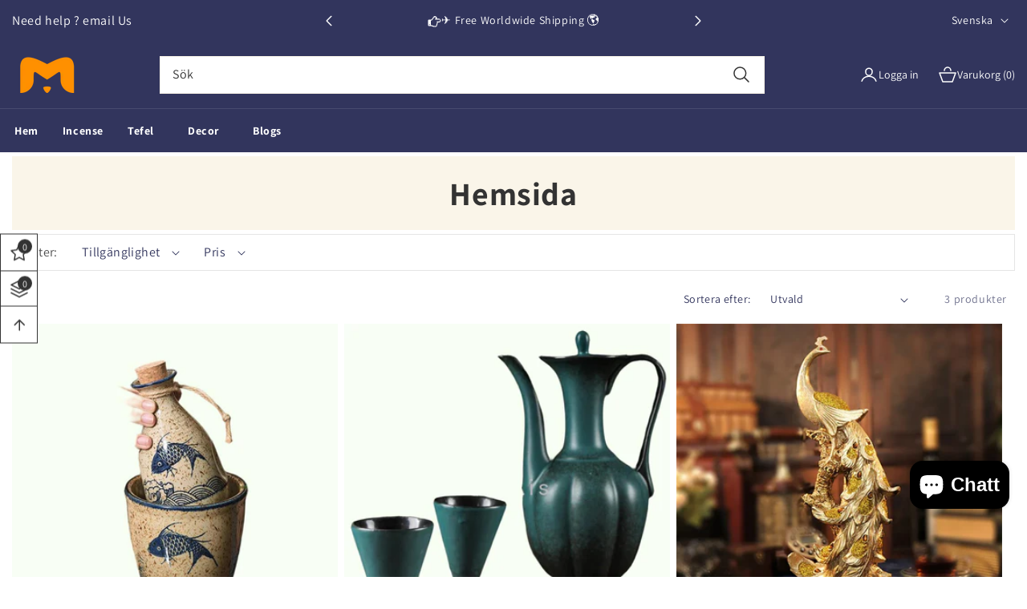

--- FILE ---
content_type: text/html; charset=utf-8
request_url: https://myincensewaterfall.com/sv/collections/hemsida
body_size: 70487
content:
<!doctype html>
<html class="no-js" lang="sv">
  <head>
    <meta charset="utf-8">
    <meta http-equiv="X-UA-Compatible" content="IE=edge">
    <meta name="viewport" content="width=device-width,initial-scale=1">
    <meta name="theme-color" content="">
    <link rel="canonical" href="https://myincensewaterfall.com/sv/collections/hemsida"><link rel="icon" type="image/png" href="//myincensewaterfall.com/cdn/shop/files/Untitled_design_72.png?crop=center&height=32&v=1712904738&width=32"><link rel="preconnect" href="https://fonts.shopifycdn.com" crossorigin><title>
      Hemsida
 &ndash; MY</title>

    

    

<meta property="og:site_name" content="MY">
<meta property="og:url" content="https://myincensewaterfall.com/sv/collections/hemsida">
<meta property="og:title" content="Hemsida">
<meta property="og:type" content="website">
<meta property="og:description" content="Incense Waterfall | Transform your space with our beautiful incense waterfalls. Elevate your meditation practice, clear your mind, and find peace with our high-quality aromatherapy products. Shop now and enjoy the benefits of our unique incense waterfall collection."><meta name="twitter:card" content="summary_large_image">
<meta name="twitter:title" content="Hemsida">
<meta name="twitter:description" content="Incense Waterfall | Transform your space with our beautiful incense waterfalls. Elevate your meditation practice, clear your mind, and find peace with our high-quality aromatherapy products. Shop now and enjoy the benefits of our unique incense waterfall collection.">


    <script src="//myincensewaterfall.com/cdn/shop/t/7/assets/constants.js?v=58251544750838685771712750214" defer="defer"></script>
    <script src="//myincensewaterfall.com/cdn/shop/t/7/assets/pubsub.js?v=158357773527763999511712750214" defer="defer"></script>
    <script src="//myincensewaterfall.com/cdn/shop/t/7/assets/global.js?v=11392649737341541051712750214" defer="defer"></script>
    <script src="//myincensewaterfall.com/cdn/shop/t/7/assets/swiper-bundle.min.js?v=115785340122829458061712750215" defer="defer"></script>
    <script src="//myincensewaterfall.com/cdn/shop/t/7/assets/custom-slider.js?v=11270793020235367291712750214" defer="defer"></script><script src="//myincensewaterfall.com/cdn/shop/t/7/assets/animations.js?v=88693664871331136111712750214" defer="defer"></script><script>window.performance && window.performance.mark && window.performance.mark('shopify.content_for_header.start');</script><meta name="google-site-verification" content="R33e_RbN0CLfAFoqU3nAfOCO6vyct-nszi2lRIrxK5w">
<meta id="shopify-digital-wallet" name="shopify-digital-wallet" content="/78371029324/digital_wallets/dialog">
<meta name="shopify-checkout-api-token" content="a25835c37bff98a16773f31a05d9c55c">
<meta id="in-context-paypal-metadata" data-shop-id="78371029324" data-venmo-supported="false" data-environment="production" data-locale="en_US" data-paypal-v4="true" data-currency="USD">
<link rel="alternate" type="application/atom+xml" title="Feed" href="/sv/collections/hemsida.atom" />
<link rel="alternate" hreflang="x-default" href="https://myincensewaterfall.com/collections/frontpage">
<link rel="alternate" hreflang="en" href="https://myincensewaterfall.com/collections/frontpage">
<link rel="alternate" hreflang="de" href="https://myincensewaterfall.com/de/collections/frontpage">
<link rel="alternate" hreflang="fr" href="https://myincensewaterfall.com/fr/collections/frontpage">
<link rel="alternate" hreflang="es" href="https://myincensewaterfall.com/es/collections/pagina-de-inicio">
<link rel="alternate" hreflang="pt" href="https://myincensewaterfall.com/pt/collections/pagina-inicial">
<link rel="alternate" hreflang="ja" href="https://myincensewaterfall.com/ja/collections/%E3%83%9B%E3%83%BC%E3%83%A0%E3%83%9A%E3%83%BC%E3%82%B8">
<link rel="alternate" hreflang="ko" href="https://myincensewaterfall.com/ko/collections/%ED%99%88%ED%8E%98%EC%9D%B4%EC%A7%80">
<link rel="alternate" hreflang="id" href="https://myincensewaterfall.com/id/collections/halaman-beranda">
<link rel="alternate" hreflang="nl" href="https://myincensewaterfall.com/nl/collections/startpagina">
<link rel="alternate" hreflang="no" href="https://myincensewaterfall.com/no/collections/hjemmeside-1">
<link rel="alternate" hreflang="sv" href="https://myincensewaterfall.com/sv/collections/hemsida">
<link rel="alternate" hreflang="fi" href="https://myincensewaterfall.com/fi/collections/kotisivu">
<link rel="alternate" hreflang="da" href="https://myincensewaterfall.com/da/collections/hjemmeside">
<link rel="alternate" hreflang="it" href="https://myincensewaterfall.com/it/collections/frontpage">
<link rel="alternate" hreflang="ru" href="https://myincensewaterfall.com/ru/collections/%D0%B4%D0%BE%D0%BC%D0%B0%D1%88%D0%BD%D1%8F%D1%8F-%D1%81%D1%82%D1%80%D0%B0%D0%BD%D0%B8%D1%86%D0%B0">
<link rel="alternate" hreflang="ar" href="https://myincensewaterfall.com/ar/collections/%D8%A7%D9%84%D8%B5%D9%81%D8%AD%D8%A9-%D8%A7%D9%84%D8%B1%D8%A6%D9%8A%D8%B3%D9%8A%D8%A9">
<link rel="alternate" hreflang="tr" href="https://myincensewaterfall.com/tr/collections/ana-sayfa">
<link rel="alternate" hreflang="pl" href="https://myincensewaterfall.com/pl/collections/strona-glowna">
<link rel="alternate" hreflang="ms" href="https://myincensewaterfall.com/ms/collections/halaman-rumah">
<link rel="alternate" hreflang="he" href="https://myincensewaterfall.com/he/collections/%D7%93%D7%A3-%D7%94%D7%91%D7%99%D7%AA">
<link rel="alternate" hreflang="cs" href="https://myincensewaterfall.com/cs/collections/domovska-stranka">
<link rel="alternate" type="application/json+oembed" href="https://myincensewaterfall.com/sv/collections/hemsida.oembed">
<script async="async" src="/checkouts/internal/preloads.js?locale=sv-US"></script>
<link rel="preconnect" href="https://shop.app" crossorigin="anonymous">
<script async="async" src="https://shop.app/checkouts/internal/preloads.js?locale=sv-US&shop_id=78371029324" crossorigin="anonymous"></script>
<script id="apple-pay-shop-capabilities" type="application/json">{"shopId":78371029324,"countryCode":"ES","currencyCode":"USD","merchantCapabilities":["supports3DS"],"merchantId":"gid:\/\/shopify\/Shop\/78371029324","merchantName":"MY","requiredBillingContactFields":["postalAddress","email","phone"],"requiredShippingContactFields":["postalAddress","email","phone"],"shippingType":"shipping","supportedNetworks":["visa","maestro","masterCard","amex"],"total":{"type":"pending","label":"MY","amount":"1.00"},"shopifyPaymentsEnabled":true,"supportsSubscriptions":true}</script>
<script id="shopify-features" type="application/json">{"accessToken":"a25835c37bff98a16773f31a05d9c55c","betas":["rich-media-storefront-analytics"],"domain":"myincensewaterfall.com","predictiveSearch":true,"shopId":78371029324,"locale":"sv"}</script>
<script>var Shopify = Shopify || {};
Shopify.shop = "a7d665.myshopify.com";
Shopify.locale = "sv";
Shopify.currency = {"active":"USD","rate":"1.0"};
Shopify.country = "US";
Shopify.theme = {"name":"queen-mega","id":160097435980,"schema_name":"Queen-theme","schema_version":"12.0.0","theme_store_id":null,"role":"main"};
Shopify.theme.handle = "null";
Shopify.theme.style = {"id":null,"handle":null};
Shopify.cdnHost = "myincensewaterfall.com/cdn";
Shopify.routes = Shopify.routes || {};
Shopify.routes.root = "/sv/";</script>
<script type="module">!function(o){(o.Shopify=o.Shopify||{}).modules=!0}(window);</script>
<script>!function(o){function n(){var o=[];function n(){o.push(Array.prototype.slice.apply(arguments))}return n.q=o,n}var t=o.Shopify=o.Shopify||{};t.loadFeatures=n(),t.autoloadFeatures=n()}(window);</script>
<script>
  window.ShopifyPay = window.ShopifyPay || {};
  window.ShopifyPay.apiHost = "shop.app\/pay";
  window.ShopifyPay.redirectState = null;
</script>
<script id="shop-js-analytics" type="application/json">{"pageType":"collection"}</script>
<script defer="defer" async type="module" src="//myincensewaterfall.com/cdn/shopifycloud/shop-js/modules/v2/client.init-shop-cart-sync_D51RTnKt.sv.esm.js"></script>
<script defer="defer" async type="module" src="//myincensewaterfall.com/cdn/shopifycloud/shop-js/modules/v2/chunk.common_dmzdNcGn.esm.js"></script>
<script defer="defer" async type="module" src="//myincensewaterfall.com/cdn/shopifycloud/shop-js/modules/v2/chunk.modal_D9odvy2b.esm.js"></script>
<script type="module">
  await import("//myincensewaterfall.com/cdn/shopifycloud/shop-js/modules/v2/client.init-shop-cart-sync_D51RTnKt.sv.esm.js");
await import("//myincensewaterfall.com/cdn/shopifycloud/shop-js/modules/v2/chunk.common_dmzdNcGn.esm.js");
await import("//myincensewaterfall.com/cdn/shopifycloud/shop-js/modules/v2/chunk.modal_D9odvy2b.esm.js");

  window.Shopify.SignInWithShop?.initShopCartSync?.({"fedCMEnabled":true,"windoidEnabled":true});

</script>
<script>
  window.Shopify = window.Shopify || {};
  if (!window.Shopify.featureAssets) window.Shopify.featureAssets = {};
  window.Shopify.featureAssets['shop-js'] = {"shop-cart-sync":["modules/v2/client.shop-cart-sync_BOhnZSXy.sv.esm.js","modules/v2/chunk.common_dmzdNcGn.esm.js","modules/v2/chunk.modal_D9odvy2b.esm.js"],"init-fed-cm":["modules/v2/client.init-fed-cm_DucqZXMs.sv.esm.js","modules/v2/chunk.common_dmzdNcGn.esm.js","modules/v2/chunk.modal_D9odvy2b.esm.js"],"init-shop-email-lookup-coordinator":["modules/v2/client.init-shop-email-lookup-coordinator_CQSXIK6u.sv.esm.js","modules/v2/chunk.common_dmzdNcGn.esm.js","modules/v2/chunk.modal_D9odvy2b.esm.js"],"init-windoid":["modules/v2/client.init-windoid_C3pozddn.sv.esm.js","modules/v2/chunk.common_dmzdNcGn.esm.js","modules/v2/chunk.modal_D9odvy2b.esm.js"],"shop-button":["modules/v2/client.shop-button_BiY8w6Rf.sv.esm.js","modules/v2/chunk.common_dmzdNcGn.esm.js","modules/v2/chunk.modal_D9odvy2b.esm.js"],"shop-cash-offers":["modules/v2/client.shop-cash-offers_a4akVtOJ.sv.esm.js","modules/v2/chunk.common_dmzdNcGn.esm.js","modules/v2/chunk.modal_D9odvy2b.esm.js"],"shop-toast-manager":["modules/v2/client.shop-toast-manager_DsNGB9Me.sv.esm.js","modules/v2/chunk.common_dmzdNcGn.esm.js","modules/v2/chunk.modal_D9odvy2b.esm.js"],"init-shop-cart-sync":["modules/v2/client.init-shop-cart-sync_D51RTnKt.sv.esm.js","modules/v2/chunk.common_dmzdNcGn.esm.js","modules/v2/chunk.modal_D9odvy2b.esm.js"],"init-customer-accounts-sign-up":["modules/v2/client.init-customer-accounts-sign-up_BSbj_YXe.sv.esm.js","modules/v2/client.shop-login-button_QmWeAEyW.sv.esm.js","modules/v2/chunk.common_dmzdNcGn.esm.js","modules/v2/chunk.modal_D9odvy2b.esm.js"],"pay-button":["modules/v2/client.pay-button_BMOSppF7.sv.esm.js","modules/v2/chunk.common_dmzdNcGn.esm.js","modules/v2/chunk.modal_D9odvy2b.esm.js"],"init-customer-accounts":["modules/v2/client.init-customer-accounts_lBb5Etkf.sv.esm.js","modules/v2/client.shop-login-button_QmWeAEyW.sv.esm.js","modules/v2/chunk.common_dmzdNcGn.esm.js","modules/v2/chunk.modal_D9odvy2b.esm.js"],"avatar":["modules/v2/client.avatar_BTnouDA3.sv.esm.js"],"init-shop-for-new-customer-accounts":["modules/v2/client.init-shop-for-new-customer-accounts_BKJesLZN.sv.esm.js","modules/v2/client.shop-login-button_QmWeAEyW.sv.esm.js","modules/v2/chunk.common_dmzdNcGn.esm.js","modules/v2/chunk.modal_D9odvy2b.esm.js"],"shop-follow-button":["modules/v2/client.shop-follow-button_DetD359p.sv.esm.js","modules/v2/chunk.common_dmzdNcGn.esm.js","modules/v2/chunk.modal_D9odvy2b.esm.js"],"checkout-modal":["modules/v2/client.checkout-modal_wqsILXvV.sv.esm.js","modules/v2/chunk.common_dmzdNcGn.esm.js","modules/v2/chunk.modal_D9odvy2b.esm.js"],"shop-login-button":["modules/v2/client.shop-login-button_QmWeAEyW.sv.esm.js","modules/v2/chunk.common_dmzdNcGn.esm.js","modules/v2/chunk.modal_D9odvy2b.esm.js"],"lead-capture":["modules/v2/client.lead-capture_Dt8Dcte-.sv.esm.js","modules/v2/chunk.common_dmzdNcGn.esm.js","modules/v2/chunk.modal_D9odvy2b.esm.js"],"shop-login":["modules/v2/client.shop-login_DOXnCoYC.sv.esm.js","modules/v2/chunk.common_dmzdNcGn.esm.js","modules/v2/chunk.modal_D9odvy2b.esm.js"],"payment-terms":["modules/v2/client.payment-terms_rvDCEzzN.sv.esm.js","modules/v2/chunk.common_dmzdNcGn.esm.js","modules/v2/chunk.modal_D9odvy2b.esm.js"]};
</script>
<script id="__st">var __st={"a":78371029324,"offset":3600,"reqid":"75850821-3653-4346-85b9-5ef835c5b3a1-1770040452","pageurl":"myincensewaterfall.com\/sv\/collections\/hemsida","u":"68336997d3f7","p":"collection","rtyp":"collection","rid":609891680588};</script>
<script>window.ShopifyPaypalV4VisibilityTracking = true;</script>
<script id="captcha-bootstrap">!function(){'use strict';const t='contact',e='account',n='new_comment',o=[[t,t],['blogs',n],['comments',n],[t,'customer']],c=[[e,'customer_login'],[e,'guest_login'],[e,'recover_customer_password'],[e,'create_customer']],r=t=>t.map((([t,e])=>`form[action*='/${t}']:not([data-nocaptcha='true']) input[name='form_type'][value='${e}']`)).join(','),a=t=>()=>t?[...document.querySelectorAll(t)].map((t=>t.form)):[];function s(){const t=[...o],e=r(t);return a(e)}const i='password',u='form_key',d=['recaptcha-v3-token','g-recaptcha-response','h-captcha-response',i],f=()=>{try{return window.sessionStorage}catch{return}},m='__shopify_v',_=t=>t.elements[u];function p(t,e,n=!1){try{const o=window.sessionStorage,c=JSON.parse(o.getItem(e)),{data:r}=function(t){const{data:e,action:n}=t;return t[m]||n?{data:e,action:n}:{data:t,action:n}}(c);for(const[e,n]of Object.entries(r))t.elements[e]&&(t.elements[e].value=n);n&&o.removeItem(e)}catch(o){console.error('form repopulation failed',{error:o})}}const l='form_type',E='cptcha';function T(t){t.dataset[E]=!0}const w=window,h=w.document,L='Shopify',v='ce_forms',y='captcha';let A=!1;((t,e)=>{const n=(g='f06e6c50-85a8-45c8-87d0-21a2b65856fe',I='https://cdn.shopify.com/shopifycloud/storefront-forms-hcaptcha/ce_storefront_forms_captcha_hcaptcha.v1.5.2.iife.js',D={infoText:'Skyddas av hCaptcha',privacyText:'Integritet',termsText:'Villkor'},(t,e,n)=>{const o=w[L][v],c=o.bindForm;if(c)return c(t,g,e,D).then(n);var r;o.q.push([[t,g,e,D],n]),r=I,A||(h.body.append(Object.assign(h.createElement('script'),{id:'captcha-provider',async:!0,src:r})),A=!0)});var g,I,D;w[L]=w[L]||{},w[L][v]=w[L][v]||{},w[L][v].q=[],w[L][y]=w[L][y]||{},w[L][y].protect=function(t,e){n(t,void 0,e),T(t)},Object.freeze(w[L][y]),function(t,e,n,w,h,L){const[v,y,A,g]=function(t,e,n){const i=e?o:[],u=t?c:[],d=[...i,...u],f=r(d),m=r(i),_=r(d.filter((([t,e])=>n.includes(e))));return[a(f),a(m),a(_),s()]}(w,h,L),I=t=>{const e=t.target;return e instanceof HTMLFormElement?e:e&&e.form},D=t=>v().includes(t);t.addEventListener('submit',(t=>{const e=I(t);if(!e)return;const n=D(e)&&!e.dataset.hcaptchaBound&&!e.dataset.recaptchaBound,o=_(e),c=g().includes(e)&&(!o||!o.value);(n||c)&&t.preventDefault(),c&&!n&&(function(t){try{if(!f())return;!function(t){const e=f();if(!e)return;const n=_(t);if(!n)return;const o=n.value;o&&e.removeItem(o)}(t);const e=Array.from(Array(32),(()=>Math.random().toString(36)[2])).join('');!function(t,e){_(t)||t.append(Object.assign(document.createElement('input'),{type:'hidden',name:u})),t.elements[u].value=e}(t,e),function(t,e){const n=f();if(!n)return;const o=[...t.querySelectorAll(`input[type='${i}']`)].map((({name:t})=>t)),c=[...d,...o],r={};for(const[a,s]of new FormData(t).entries())c.includes(a)||(r[a]=s);n.setItem(e,JSON.stringify({[m]:1,action:t.action,data:r}))}(t,e)}catch(e){console.error('failed to persist form',e)}}(e),e.submit())}));const S=(t,e)=>{t&&!t.dataset[E]&&(n(t,e.some((e=>e===t))),T(t))};for(const o of['focusin','change'])t.addEventListener(o,(t=>{const e=I(t);D(e)&&S(e,y())}));const B=e.get('form_key'),M=e.get(l),P=B&&M;t.addEventListener('DOMContentLoaded',(()=>{const t=y();if(P)for(const e of t)e.elements[l].value===M&&p(e,B);[...new Set([...A(),...v().filter((t=>'true'===t.dataset.shopifyCaptcha))])].forEach((e=>S(e,t)))}))}(h,new URLSearchParams(w.location.search),n,t,e,['guest_login'])})(!0,!0)}();</script>
<script integrity="sha256-4kQ18oKyAcykRKYeNunJcIwy7WH5gtpwJnB7kiuLZ1E=" data-source-attribution="shopify.loadfeatures" defer="defer" src="//myincensewaterfall.com/cdn/shopifycloud/storefront/assets/storefront/load_feature-a0a9edcb.js" crossorigin="anonymous"></script>
<script crossorigin="anonymous" defer="defer" src="//myincensewaterfall.com/cdn/shopifycloud/storefront/assets/shopify_pay/storefront-65b4c6d7.js?v=20250812"></script>
<script data-source-attribution="shopify.dynamic_checkout.dynamic.init">var Shopify=Shopify||{};Shopify.PaymentButton=Shopify.PaymentButton||{isStorefrontPortableWallets:!0,init:function(){window.Shopify.PaymentButton.init=function(){};var t=document.createElement("script");t.src="https://myincensewaterfall.com/cdn/shopifycloud/portable-wallets/latest/portable-wallets.sv.js",t.type="module",document.head.appendChild(t)}};
</script>
<script data-source-attribution="shopify.dynamic_checkout.buyer_consent">
  function portableWalletsHideBuyerConsent(e){var t=document.getElementById("shopify-buyer-consent"),n=document.getElementById("shopify-subscription-policy-button");t&&n&&(t.classList.add("hidden"),t.setAttribute("aria-hidden","true"),n.removeEventListener("click",e))}function portableWalletsShowBuyerConsent(e){var t=document.getElementById("shopify-buyer-consent"),n=document.getElementById("shopify-subscription-policy-button");t&&n&&(t.classList.remove("hidden"),t.removeAttribute("aria-hidden"),n.addEventListener("click",e))}window.Shopify?.PaymentButton&&(window.Shopify.PaymentButton.hideBuyerConsent=portableWalletsHideBuyerConsent,window.Shopify.PaymentButton.showBuyerConsent=portableWalletsShowBuyerConsent);
</script>
<script data-source-attribution="shopify.dynamic_checkout.cart.bootstrap">document.addEventListener("DOMContentLoaded",(function(){function t(){return document.querySelector("shopify-accelerated-checkout-cart, shopify-accelerated-checkout")}if(t())Shopify.PaymentButton.init();else{new MutationObserver((function(e,n){t()&&(Shopify.PaymentButton.init(),n.disconnect())})).observe(document.body,{childList:!0,subtree:!0})}}));
</script>
<link id="shopify-accelerated-checkout-styles" rel="stylesheet" media="screen" href="https://myincensewaterfall.com/cdn/shopifycloud/portable-wallets/latest/accelerated-checkout-backwards-compat.css" crossorigin="anonymous">
<style id="shopify-accelerated-checkout-cart">
        #shopify-buyer-consent {
  margin-top: 1em;
  display: inline-block;
  width: 100%;
}

#shopify-buyer-consent.hidden {
  display: none;
}

#shopify-subscription-policy-button {
  background: none;
  border: none;
  padding: 0;
  text-decoration: underline;
  font-size: inherit;
  cursor: pointer;
}

#shopify-subscription-policy-button::before {
  box-shadow: none;
}

      </style>
<script id="sections-script" data-sections="header" defer="defer" src="//myincensewaterfall.com/cdn/shop/t/7/compiled_assets/scripts.js?v=546"></script>
<script>window.performance && window.performance.mark && window.performance.mark('shopify.content_for_header.end');</script>


    <style data-shopify>
      @font-face {
  font-family: Assistant;
  font-weight: 400;
  font-style: normal;
  font-display: swap;
  src: url("//myincensewaterfall.com/cdn/fonts/assistant/assistant_n4.9120912a469cad1cc292572851508ca49d12e768.woff2") format("woff2"),
       url("//myincensewaterfall.com/cdn/fonts/assistant/assistant_n4.6e9875ce64e0fefcd3f4446b7ec9036b3ddd2985.woff") format("woff");
}

      @font-face {
  font-family: Assistant;
  font-weight: 700;
  font-style: normal;
  font-display: swap;
  src: url("//myincensewaterfall.com/cdn/fonts/assistant/assistant_n7.bf44452348ec8b8efa3aa3068825305886b1c83c.woff2") format("woff2"),
       url("//myincensewaterfall.com/cdn/fonts/assistant/assistant_n7.0c887fee83f6b3bda822f1150b912c72da0f7b64.woff") format("woff");
}

      
      
      @font-face {
  font-family: Assistant;
  font-weight: 400;
  font-style: normal;
  font-display: swap;
  src: url("//myincensewaterfall.com/cdn/fonts/assistant/assistant_n4.9120912a469cad1cc292572851508ca49d12e768.woff2") format("woff2"),
       url("//myincensewaterfall.com/cdn/fonts/assistant/assistant_n4.6e9875ce64e0fefcd3f4446b7ec9036b3ddd2985.woff") format("woff");
}


      
        :root,
        .color-background-1 {
          --color-background: 255,255,255;
        
          --gradient-background: #ffffff;
        

        

        --color-foreground: 18,18,18;
        --color-background-contrast: 191,191,191;
        --color-shadow: 18,18,18;
        --color-button: 18,18,18;
        --color-button-text: 255,255,255;
        --color-secondary-button: 255,255,255;
        --color-secondary-button-text: 18,18,18;
        --color-link: 18,18,18;
        --color-badge-foreground: 18,18,18;
        --color-badge-background: 255,255,255;
        --color-badge-border: 18,18,18;
        --payment-terms-background-color: rgb(255 255 255);
      }
      
        
        .color-background-2 {
          --color-background: 243,243,243;
        
          --gradient-background: #f3f3f3;
        

        

        --color-foreground: 18,18,18;
        --color-background-contrast: 179,179,179;
        --color-shadow: 18,18,18;
        --color-button: 18,18,18;
        --color-button-text: 243,243,243;
        --color-secondary-button: 243,243,243;
        --color-secondary-button-text: 18,18,18;
        --color-link: 18,18,18;
        --color-badge-foreground: 18,18,18;
        --color-badge-background: 243,243,243;
        --color-badge-border: 18,18,18;
        --payment-terms-background-color: rgb(243 243 243);
      }
      
        
        .color-inverse {
          --color-background: 36,40,51;
        
          --gradient-background: #242833;
        

        

        --color-foreground: 255,255,255;
        --color-background-contrast: 47,52,66;
        --color-shadow: 18,18,18;
        --color-button: 255,255,255;
        --color-button-text: 0,0,0;
        --color-secondary-button: 36,40,51;
        --color-secondary-button-text: 255,255,255;
        --color-link: 255,255,255;
        --color-badge-foreground: 255,255,255;
        --color-badge-background: 36,40,51;
        --color-badge-border: 255,255,255;
        --payment-terms-background-color: rgb(36 40 51);
      }
      
        
        .color-accent-1 {
          --color-background: 18,18,18;
        
          --gradient-background: #121212;
        

        

        --color-foreground: 255,255,255;
        --color-background-contrast: 146,146,146;
        --color-shadow: 18,18,18;
        --color-button: 255,255,255;
        --color-button-text: 18,18,18;
        --color-secondary-button: 18,18,18;
        --color-secondary-button-text: 255,255,255;
        --color-link: 255,255,255;
        --color-badge-foreground: 255,255,255;
        --color-badge-background: 18,18,18;
        --color-badge-border: 255,255,255;
        --payment-terms-background-color: rgb(18 18 18);
      }
      
        
        .color-accent-2 {
          --color-background: 51,79,180;
        
          --gradient-background: #334fb4;
        

        

        --color-foreground: 255,255,255;
        --color-background-contrast: 23,35,81;
        --color-shadow: 18,18,18;
        --color-button: 255,255,255;
        --color-button-text: 51,79,180;
        --color-secondary-button: 51,79,180;
        --color-secondary-button-text: 255,255,255;
        --color-link: 255,255,255;
        --color-badge-foreground: 255,255,255;
        --color-badge-background: 51,79,180;
        --color-badge-border: 255,255,255;
        --payment-terms-background-color: rgb(51 79 180);
      }
      
        
        .color-scheme-5021415c-c79d-4894-a364-ef057e6d3bb9 {
          --color-background: 255,255,255;
        
          --gradient-background: #ffffff;
        

        

        --color-foreground: 18,18,18;
        --color-background-contrast: 191,191,191;
        --color-shadow: 18,18,18;
        --color-button: 18,18,18;
        --color-button-text: 255,255,255;
        --color-secondary-button: 255,255,255;
        --color-secondary-button-text: 18,18,18;
        --color-link: 18,18,18;
        --color-badge-foreground: 18,18,18;
        --color-badge-background: 255,255,255;
        --color-badge-border: 18,18,18;
        --payment-terms-background-color: rgb(255 255 255);
      }
      

      body, .color-background-1, .color-background-2, .color-inverse, .color-accent-1, .color-accent-2, .color-scheme-5021415c-c79d-4894-a364-ef057e6d3bb9 {
        color: rgba(var(--color-foreground), 0.75);
        background-color: rgb(var(--color-background));
      }

      :root {
        --font-body-family: Assistant, sans-serif;
        --font-body-style: normal;
        --font-body-weight: 400;
        --font-body-weight-bold: 700;

        --font-heading-family: Assistant, sans-serif;
        --font-heading-style: normal;
        --font-heading-weight: 400;

        --font-body-scale: 1.0;
        --font-heading-scale: 1.0;

        --media-padding: px;
        --media-border-opacity: 0.05;
        --media-border-width: 1px;
        --media-radius: 0px;
        --media-shadow-opacity: 0.0;
        --media-shadow-horizontal-offset: 0px;
        --media-shadow-vertical-offset: 4px;
        --media-shadow-blur-radius: 5px;
        --media-shadow-visible: 0;

        --page-width: 144rem;
        --page-width-margin: 0rem;

        --product-card-image-padding: 0.0rem;
        --product-card-corner-radius: 0.0rem;
        --product-card-text-alignment: left;
        --product-card-border-width: 0.0rem;
        --product-card-border-opacity: 0.1;
        --product-card-shadow-opacity: 0.0;
        --product-card-shadow-visible: 0;
        --product-card-shadow-horizontal-offset: 0.0rem;
        --product-card-shadow-vertical-offset: 0.4rem;
        --product-card-shadow-blur-radius: 0.5rem;

        --collection-card-image-padding: 0.0rem;
        --collection-card-corner-radius: 0.0rem;
        --collection-card-text-alignment: left;
        --collection-card-border-width: 0.0rem;
        --collection-card-border-opacity: 0.1;
        --collection-card-shadow-opacity: 0.0;
        --collection-card-shadow-visible: 0;
        --collection-card-shadow-horizontal-offset: 0.0rem;
        --collection-card-shadow-vertical-offset: 0.4rem;
        --collection-card-shadow-blur-radius: 0.5rem;

        --blog-card-image-padding: 0.0rem;
        --blog-card-corner-radius: 0.0rem;
        --blog-card-text-alignment: left;
        --blog-card-border-width: 0.0rem;
        --blog-card-border-opacity: 0.1;
        --blog-card-shadow-opacity: 0.0;
        --blog-card-shadow-visible: 0;
        --blog-card-shadow-horizontal-offset: 0.0rem;
        --blog-card-shadow-vertical-offset: 0.4rem;
        --blog-card-shadow-blur-radius: 0.5rem;

        --badge-corner-radius: 4.0rem;

        --popup-border-width: 1px;
        --popup-border-opacity: 0.1;
        --popup-corner-radius: 0px;
        --popup-shadow-opacity: 0.05;
        --popup-shadow-horizontal-offset: 0px;
        --popup-shadow-vertical-offset: 4px;
        --popup-shadow-blur-radius: 5px;

        --drawer-border-width: 1px;
        --drawer-border-opacity: 0.1;
        --drawer-shadow-opacity: 0.0;
        --drawer-shadow-horizontal-offset: 0px;
        --drawer-shadow-vertical-offset: 4px;
        --drawer-shadow-blur-radius: 5px;

        --spacing-sections-desktop: 0px;
        --spacing-sections-mobile: 0px;

        --grid-desktop-vertical-spacing: 8px;
        --grid-desktop-horizontal-spacing: 8px;
        --grid-mobile-vertical-spacing: 4px;
        --grid-mobile-horizontal-spacing: 4px;

        --text-boxes-border-opacity: 0.1;
        --text-boxes-border-width: 0px;
        --text-boxes-radius: 0px;
        --text-boxes-shadow-opacity: 0.0;
        --text-boxes-shadow-visible: 0;
        --text-boxes-shadow-horizontal-offset: 0px;
        --text-boxes-shadow-vertical-offset: 4px;
        --text-boxes-shadow-blur-radius: 5px;

        --buttons-radius: 0px;
        --buttons-radius-outset: 0px;
        --buttons-border-width: 1px;
        --buttons-border-opacity: 1.0;
        --buttons-shadow-opacity: 0.0;
        --buttons-shadow-visible: 0;
        --buttons-shadow-horizontal-offset: 0px;
        --buttons-shadow-vertical-offset: 4px;
        --buttons-shadow-blur-radius: 5px;
        --buttons-border-offset: 0px;

        --inputs-radius: 0px;
        --inputs-border-width: 1px;
        --inputs-border-opacity: 0.55;
        --inputs-shadow-opacity: 0.0;
        --inputs-shadow-horizontal-offset: 0px;
        --inputs-margin-offset: 0px;
        --inputs-shadow-vertical-offset: 4px;
        --inputs-shadow-blur-radius: 5px;
        --inputs-radius-outset: 0px;

        --variant-pills-radius: 40px;
        --variant-pills-border-width: 1px;
        --variant-pills-border-opacity: 0.55;
        --variant-pills-shadow-opacity: 0.0;
        --variant-pills-shadow-horizontal-offset: 0px;
        --variant-pills-shadow-vertical-offset: 4px;
        --variant-pills-shadow-blur-radius: 5px;
        --text_style: capitalize;
        --text_weight: 900;
      }

      *,
      *::before,
      *::after {
        box-sizing: inherit;
      }

      html {
        box-sizing: border-box;
        font-size: calc(var(--font-body-scale) * 62.5%);
        height: 100%;
      }

      body {
        display: grid;
        grid-template-rows: auto auto 1fr auto;
        grid-template-columns: 100%;
        min-height: 100%;
        margin: 0;
        font-size: 1.5rem;
        letter-spacing: 0.06rem;
        line-height: calc(1 + 0.8 / var(--font-body-scale));
        font-family: var(--font-body-family);
        font-style: var(--font-body-style);
        font-weight: var(--font-body-weight);
        background-color: #ffffff !important;
        background-image: url() !important;
        background-repeat: no-repeat !important;
      }

      @media screen and (min-width: 750px) {
        body {
          font-size: 1.6rem;
        }
      }
      #back-to-top-button{
        background-color: #ff9000;
        color: #ffffff;
      }
      #back-to-top-button:hover, #back-to-top-button:active{
        background-color: #32355d;
        color: #ffffff;
      }
    </style>

    <link href="//myincensewaterfall.com/cdn/shop/t/7/assets/base.css?v=64934585013398703611712750214" rel="stylesheet" type="text/css" media="all" />
    <link href="//myincensewaterfall.com/cdn/shop/t/7/assets/theme.css?v=142938055450081214751712755631" rel="stylesheet" type="text/css" media="all" />
    <link href="//myincensewaterfall.com/cdn/shop/t/7/assets/swiper-bundle.min.css?v=149418018105075798231712750215" rel="stylesheet" type="text/css" media="all" />
    <link href="//myincensewaterfall.com/cdn/shop/t/7/assets/responsive.css?v=158910148329784095181712755631" rel="stylesheet" type="text/css" media="all" />
<link rel="preload" as="font" href="//myincensewaterfall.com/cdn/fonts/assistant/assistant_n4.9120912a469cad1cc292572851508ca49d12e768.woff2" type="font/woff2" crossorigin><link rel="preload" as="font" href="//myincensewaterfall.com/cdn/fonts/assistant/assistant_n4.9120912a469cad1cc292572851508ca49d12e768.woff2" type="font/woff2" crossorigin><link href="//myincensewaterfall.com/cdn/shop/t/7/assets/component-localization-form.css?v=62348298464193937481712750214" rel="stylesheet" type="text/css" media="all" />
      <script src="//myincensewaterfall.com/cdn/shop/t/7/assets/localization-form.js?v=161644695336821385561712750214" defer="defer"></script><link
        rel="stylesheet"
        href="//myincensewaterfall.com/cdn/shop/t/7/assets/component-predictive-search.css?v=169400725120728392541712750214"
        media="print"
        onload="this.media='all'"
      ><script>
      document.documentElement.className = document.documentElement.className.replace('no-js', 'js');
      if (Shopify.designMode) {
        document.documentElement.classList.add('shopify-design-mode');
      }
    </script>
            </script>
            <meta name="p:domain_verify" content="b5fd046d0af5216a9c6e3d78deba887a"/>

  <!-- BEGIN app block: shopify://apps/judge-me-reviews/blocks/judgeme_core/61ccd3b1-a9f2-4160-9fe9-4fec8413e5d8 --><!-- Start of Judge.me Core -->






<link rel="dns-prefetch" href="https://cdnwidget.judge.me">
<link rel="dns-prefetch" href="https://cdn.judge.me">
<link rel="dns-prefetch" href="https://cdn1.judge.me">
<link rel="dns-prefetch" href="https://api.judge.me">

<script data-cfasync='false' class='jdgm-settings-script'>window.jdgmSettings={"pagination":5,"disable_web_reviews":true,"badge_no_review_text":"No reviews","badge_n_reviews_text":"{{ n }} review/reviews","badge_star_color":"#DCE128","hide_badge_preview_if_no_reviews":true,"badge_hide_text":false,"enforce_center_preview_badge":false,"widget_title":"Customer Reviews","widget_open_form_text":"Write a review","widget_close_form_text":"Cancel review","widget_refresh_page_text":"Refresh page","widget_summary_text":"Based on {{ number_of_reviews }} review/reviews","widget_no_review_text":"Be the first to write a review","widget_name_field_text":"Display name","widget_verified_name_field_text":"Verified Name (public)","widget_name_placeholder_text":"Display name","widget_required_field_error_text":"This field is required.","widget_email_field_text":"Email address","widget_verified_email_field_text":"Verified Email (private, can not be edited)","widget_email_placeholder_text":"Your email address","widget_email_field_error_text":"Please enter a valid email address.","widget_rating_field_text":"Rating","widget_review_title_field_text":"Review Title","widget_review_title_placeholder_text":"Give your review a title","widget_review_body_field_text":"Review content","widget_review_body_placeholder_text":"Start writing here...","widget_pictures_field_text":"Picture/Video (optional)","widget_submit_review_text":"Submit Review","widget_submit_verified_review_text":"Submit Verified Review","widget_submit_success_msg_with_auto_publish":"Thank you! Please refresh the page in a few moments to see your review. You can remove or edit your review by logging into \u003ca href='https://judge.me/login' target='_blank' rel='nofollow noopener'\u003eJudge.me\u003c/a\u003e","widget_submit_success_msg_no_auto_publish":"Thank you! Your review will be published as soon as it is approved by the shop admin. You can remove or edit your review by logging into \u003ca href='https://judge.me/login' target='_blank' rel='nofollow noopener'\u003eJudge.me\u003c/a\u003e","widget_show_default_reviews_out_of_total_text":"Showing {{ n_reviews_shown }} out of {{ n_reviews }} reviews.","widget_show_all_link_text":"Show all","widget_show_less_link_text":"Show less","widget_author_said_text":"{{ reviewer_name }} said:","widget_days_text":"{{ n }} days ago","widget_weeks_text":"{{ n }} week/weeks ago","widget_months_text":"{{ n }} month/months ago","widget_years_text":"{{ n }} year/years ago","widget_yesterday_text":"Yesterday","widget_today_text":"Today","widget_replied_text":"\u003e\u003e {{ shop_name }} replied:","widget_read_more_text":"Read more","widget_reviewer_name_as_initial":"","widget_rating_filter_color":"#fbcd0a","widget_rating_filter_see_all_text":"See all reviews","widget_sorting_most_recent_text":"Most Recent","widget_sorting_highest_rating_text":"Highest Rating","widget_sorting_lowest_rating_text":"Lowest Rating","widget_sorting_with_pictures_text":"Only Pictures","widget_sorting_most_helpful_text":"Most Helpful","widget_open_question_form_text":"Ask a question","widget_reviews_subtab_text":"Reviews","widget_questions_subtab_text":"Questions","widget_question_label_text":"Question","widget_answer_label_text":"Answer","widget_question_placeholder_text":"Write your question here","widget_submit_question_text":"Submit Question","widget_question_submit_success_text":"Thank you for your question! We will notify you once it gets answered.","widget_star_color":"#DCE128","verified_badge_text":"Verified","verified_badge_bg_color":"","verified_badge_text_color":"","verified_badge_placement":"left-of-reviewer-name","widget_review_max_height":"","widget_hide_border":false,"widget_social_share":false,"widget_thumb":false,"widget_review_location_show":false,"widget_location_format":"","all_reviews_include_out_of_store_products":true,"all_reviews_out_of_store_text":"(out of store)","all_reviews_pagination":100,"all_reviews_product_name_prefix_text":"about","enable_review_pictures":true,"enable_question_anwser":false,"widget_theme":"default","review_date_format":"mm/dd/yyyy","default_sort_method":"most-recent","widget_product_reviews_subtab_text":"Product Reviews","widget_shop_reviews_subtab_text":"Shop Reviews","widget_other_products_reviews_text":"Reviews for other products","widget_store_reviews_subtab_text":"Store reviews","widget_no_store_reviews_text":"This store hasn't received any reviews yet","widget_web_restriction_product_reviews_text":"This product hasn't received any reviews yet","widget_no_items_text":"No items found","widget_show_more_text":"Show more","widget_write_a_store_review_text":"Write a Store Review","widget_other_languages_heading":"Reviews in Other Languages","widget_translate_review_text":"Translate review to {{ language }}","widget_translating_review_text":"Translating...","widget_show_original_translation_text":"Show original ({{ language }})","widget_translate_review_failed_text":"Review couldn't be translated.","widget_translate_review_retry_text":"Retry","widget_translate_review_try_again_later_text":"Try again later","show_product_url_for_grouped_product":false,"widget_sorting_pictures_first_text":"Pictures First","show_pictures_on_all_rev_page_mobile":false,"show_pictures_on_all_rev_page_desktop":false,"floating_tab_hide_mobile_install_preference":false,"floating_tab_button_name":"★ Reviews","floating_tab_title":"Let customers speak for us","floating_tab_button_color":"","floating_tab_button_background_color":"","floating_tab_url":"","floating_tab_url_enabled":false,"floating_tab_tab_style":"text","all_reviews_text_badge_text":"Customers rate us {{ shop.metafields.judgeme.all_reviews_rating | round: 1 }}/5 based on {{ shop.metafields.judgeme.all_reviews_count }} reviews.","all_reviews_text_badge_text_branded_style":"{{ shop.metafields.judgeme.all_reviews_rating | round: 1 }} out of 5 stars based on {{ shop.metafields.judgeme.all_reviews_count }} reviews","is_all_reviews_text_badge_a_link":false,"show_stars_for_all_reviews_text_badge":false,"all_reviews_text_badge_url":"","all_reviews_text_style":"branded","all_reviews_text_color_style":"judgeme_brand_color","all_reviews_text_color":"#108474","all_reviews_text_show_jm_brand":true,"featured_carousel_show_header":true,"featured_carousel_title":"Let customers speak for us","testimonials_carousel_title":"Customers are saying","videos_carousel_title":"Real customer stories","cards_carousel_title":"Customers are saying","featured_carousel_count_text":"from 4643 reviews","featured_carousel_add_link_to_all_reviews_page":false,"featured_carousel_url":"","featured_carousel_show_images":true,"featured_carousel_autoslide_interval":5,"featured_carousel_arrows_on_the_sides":true,"featured_carousel_height":200,"featured_carousel_width":100,"featured_carousel_image_size":0,"featured_carousel_image_height":250,"featured_carousel_arrow_color":"#eeeeee","verified_count_badge_style":"branded","verified_count_badge_orientation":"horizontal","verified_count_badge_color_style":"judgeme_brand_color","verified_count_badge_color":"#108474","is_verified_count_badge_a_link":false,"verified_count_badge_url":"","verified_count_badge_show_jm_brand":true,"widget_rating_preset_default":5,"widget_first_sub_tab":"product-reviews","widget_show_histogram":true,"widget_histogram_use_custom_color":false,"widget_pagination_use_custom_color":false,"widget_star_use_custom_color":true,"widget_verified_badge_use_custom_color":false,"widget_write_review_use_custom_color":false,"picture_reminder_submit_button":"Upload Pictures","enable_review_videos":false,"mute_video_by_default":false,"widget_sorting_videos_first_text":"Videos First","widget_review_pending_text":"Pending","featured_carousel_items_for_large_screen":5,"social_share_options_order":"Facebook,Twitter","remove_microdata_snippet":false,"disable_json_ld":false,"enable_json_ld_products":false,"preview_badge_show_question_text":false,"preview_badge_no_question_text":"No questions","preview_badge_n_question_text":"{{ number_of_questions }} question/questions","qa_badge_show_icon":false,"qa_badge_position":"same-row","remove_judgeme_branding":false,"widget_add_search_bar":false,"widget_search_bar_placeholder":"Search","widget_sorting_verified_only_text":"Verified only","featured_carousel_theme":"vertical","featured_carousel_show_rating":true,"featured_carousel_show_title":true,"featured_carousel_show_body":true,"featured_carousel_show_date":false,"featured_carousel_show_reviewer":true,"featured_carousel_show_product":false,"featured_carousel_header_background_color":"#0D0E0E","featured_carousel_header_text_color":"#ffffff","featured_carousel_name_product_separator":"reviewed","featured_carousel_full_star_background":"#108474","featured_carousel_empty_star_background":"#dadada","featured_carousel_vertical_theme_background":"#f9fafb","featured_carousel_verified_badge_enable":false,"featured_carousel_verified_badge_color":"#171B1B","featured_carousel_border_style":"round","featured_carousel_review_line_length_limit":3,"featured_carousel_more_reviews_button_text":"Read more reviews","featured_carousel_view_product_button_text":"View product","all_reviews_page_load_reviews_on":"scroll","all_reviews_page_load_more_text":"Load More Reviews","disable_fb_tab_reviews":false,"enable_ajax_cdn_cache":false,"widget_advanced_speed_features":5,"widget_public_name_text":"displayed publicly like","default_reviewer_name":"John Smith","default_reviewer_name_has_non_latin":true,"widget_reviewer_anonymous":"Anonymous","medals_widget_title":"Judge.me Review Medals","medals_widget_background_color":"#f9fafb","medals_widget_position":"footer_all_pages","medals_widget_border_color":"#f9fafb","medals_widget_verified_text_position":"left","medals_widget_use_monochromatic_version":false,"medals_widget_elements_color":"#108474","show_reviewer_avatar":true,"widget_invalid_yt_video_url_error_text":"Not a YouTube video URL","widget_max_length_field_error_text":"Please enter no more than {0} characters.","widget_show_country_flag":false,"widget_show_collected_via_shop_app":true,"widget_verified_by_shop_badge_style":"light","widget_verified_by_shop_text":"Verified by Shop","widget_show_photo_gallery":true,"widget_load_with_code_splitting":true,"widget_ugc_install_preference":false,"widget_ugc_title":"Made by us, Shared by you","widget_ugc_subtitle":"Tag us to see your picture featured in our page","widget_ugc_arrows_color":"#ffffff","widget_ugc_primary_button_text":"Buy Now","widget_ugc_primary_button_background_color":"#108474","widget_ugc_primary_button_text_color":"#ffffff","widget_ugc_primary_button_border_width":"0","widget_ugc_primary_button_border_style":"none","widget_ugc_primary_button_border_color":"#108474","widget_ugc_primary_button_border_radius":"25","widget_ugc_secondary_button_text":"Load More","widget_ugc_secondary_button_background_color":"#ffffff","widget_ugc_secondary_button_text_color":"#108474","widget_ugc_secondary_button_border_width":"2","widget_ugc_secondary_button_border_style":"solid","widget_ugc_secondary_button_border_color":"#108474","widget_ugc_secondary_button_border_radius":"25","widget_ugc_reviews_button_text":"View Reviews","widget_ugc_reviews_button_background_color":"#ffffff","widget_ugc_reviews_button_text_color":"#108474","widget_ugc_reviews_button_border_width":"2","widget_ugc_reviews_button_border_style":"solid","widget_ugc_reviews_button_border_color":"#108474","widget_ugc_reviews_button_border_radius":"25","widget_ugc_reviews_button_link_to":"judgeme-reviews-page","widget_ugc_show_post_date":true,"widget_ugc_max_width":"800","widget_rating_metafield_value_type":true,"widget_primary_color":"#000000","widget_enable_secondary_color":false,"widget_secondary_color":"#edf5f5","widget_summary_average_rating_text":"{{ average_rating }} out of 5","widget_media_grid_title":"Customer photos \u0026 videos","widget_media_grid_see_more_text":"See more","widget_round_style":false,"widget_show_product_medals":true,"widget_verified_by_judgeme_text":"Verified by Judge.me","widget_show_store_medals":true,"widget_verified_by_judgeme_text_in_store_medals":"Verified by Judge.me","widget_media_field_exceed_quantity_message":"Sorry, we can only accept {{ max_media }} for one review.","widget_media_field_exceed_limit_message":"{{ file_name }} is too large, please select a {{ media_type }} less than {{ size_limit }}MB.","widget_review_submitted_text":"Review Submitted!","widget_question_submitted_text":"Question Submitted!","widget_close_form_text_question":"Cancel","widget_write_your_answer_here_text":"Write your answer here","widget_enabled_branded_link":true,"widget_show_collected_by_judgeme":true,"widget_reviewer_name_color":"","widget_write_review_text_color":"","widget_write_review_bg_color":"","widget_collected_by_judgeme_text":"collected by Judge.me","widget_pagination_type":"standard","widget_load_more_text":"Load More","widget_load_more_color":"#108474","widget_full_review_text":"Full Review","widget_read_more_reviews_text":"Read More Reviews","widget_read_questions_text":"Read Questions","widget_questions_and_answers_text":"Questions \u0026 Answers","widget_verified_by_text":"Verified by","widget_verified_text":"Verified","widget_number_of_reviews_text":"{{ number_of_reviews }} reviews","widget_back_button_text":"Back","widget_next_button_text":"Next","widget_custom_forms_filter_button":"Filters","custom_forms_style":"horizontal","widget_show_review_information":false,"how_reviews_are_collected":"How reviews are collected?","widget_show_review_keywords":false,"widget_gdpr_statement":"How we use your data: We'll only contact you about the review you left, and only if necessary. By submitting your review, you agree to Judge.me's \u003ca href='https://judge.me/terms' target='_blank' rel='nofollow noopener'\u003eterms\u003c/a\u003e, \u003ca href='https://judge.me/privacy' target='_blank' rel='nofollow noopener'\u003eprivacy\u003c/a\u003e and \u003ca href='https://judge.me/content-policy' target='_blank' rel='nofollow noopener'\u003econtent\u003c/a\u003e policies.","widget_multilingual_sorting_enabled":false,"widget_translate_review_content_enabled":false,"widget_translate_review_content_method":"manual","popup_widget_review_selection":"automatically_with_pictures","popup_widget_round_border_style":true,"popup_widget_show_title":true,"popup_widget_show_body":true,"popup_widget_show_reviewer":false,"popup_widget_show_product":true,"popup_widget_show_pictures":true,"popup_widget_use_review_picture":true,"popup_widget_show_on_home_page":true,"popup_widget_show_on_product_page":true,"popup_widget_show_on_collection_page":true,"popup_widget_show_on_cart_page":true,"popup_widget_position":"bottom_left","popup_widget_first_review_delay":5,"popup_widget_duration":5,"popup_widget_interval":5,"popup_widget_review_count":5,"popup_widget_hide_on_mobile":true,"review_snippet_widget_round_border_style":true,"review_snippet_widget_card_color":"#FFFFFF","review_snippet_widget_slider_arrows_background_color":"#FFFFFF","review_snippet_widget_slider_arrows_color":"#000000","review_snippet_widget_star_color":"#108474","show_product_variant":false,"all_reviews_product_variant_label_text":"Variant: ","widget_show_verified_branding":false,"widget_ai_summary_title":"Customers say","widget_ai_summary_disclaimer":"AI-powered review summary based on recent customer reviews","widget_show_ai_summary":false,"widget_show_ai_summary_bg":false,"widget_show_review_title_input":true,"redirect_reviewers_invited_via_email":"review_widget","request_store_review_after_product_review":false,"request_review_other_products_in_order":false,"review_form_color_scheme":"default","review_form_corner_style":"square","review_form_star_color":{},"review_form_text_color":"#333333","review_form_background_color":"#ffffff","review_form_field_background_color":"#fafafa","review_form_button_color":{},"review_form_button_text_color":"#ffffff","review_form_modal_overlay_color":"#000000","review_content_screen_title_text":"How would you rate this product?","review_content_introduction_text":"We would love it if you would share a bit about your experience.","store_review_form_title_text":"How would you rate this store?","store_review_form_introduction_text":"We would love it if you would share a bit about your experience.","show_review_guidance_text":true,"one_star_review_guidance_text":"Poor","five_star_review_guidance_text":"Great","customer_information_screen_title_text":"About you","customer_information_introduction_text":"Please tell us more about you.","custom_questions_screen_title_text":"Your experience in more detail","custom_questions_introduction_text":"Here are a few questions to help us understand more about your experience.","review_submitted_screen_title_text":"Thanks for your review!","review_submitted_screen_thank_you_text":"We are processing it and it will appear on the store soon.","review_submitted_screen_email_verification_text":"Please confirm your email by clicking the link we just sent you. This helps us keep reviews authentic.","review_submitted_request_store_review_text":"Would you like to share your experience of shopping with us?","review_submitted_review_other_products_text":"Would you like to review these products?","store_review_screen_title_text":"Would you like to share your experience of shopping with us?","store_review_introduction_text":"We value your feedback and use it to improve. Please share any thoughts or suggestions you have.","reviewer_media_screen_title_picture_text":"Share a picture","reviewer_media_introduction_picture_text":"Upload a photo to support your review.","reviewer_media_screen_title_video_text":"Share a video","reviewer_media_introduction_video_text":"Upload a video to support your review.","reviewer_media_screen_title_picture_or_video_text":"Share a picture or video","reviewer_media_introduction_picture_or_video_text":"Upload a photo or video to support your review.","reviewer_media_youtube_url_text":"Paste your Youtube URL here","advanced_settings_next_step_button_text":"Next","advanced_settings_close_review_button_text":"Close","modal_write_review_flow":false,"write_review_flow_required_text":"Required","write_review_flow_privacy_message_text":"We respect your privacy.","write_review_flow_anonymous_text":"Post review as anonymous","write_review_flow_visibility_text":"This won't be visible to other customers.","write_review_flow_multiple_selection_help_text":"Select as many as you like","write_review_flow_single_selection_help_text":"Select one option","write_review_flow_required_field_error_text":"This field is required","write_review_flow_invalid_email_error_text":"Please enter a valid email address","write_review_flow_max_length_error_text":"Max. {{ max_length }} characters.","write_review_flow_media_upload_text":"\u003cb\u003eClick to upload\u003c/b\u003e or drag and drop","write_review_flow_gdpr_statement":"We'll only contact you about your review if necessary. By submitting your review, you agree to our \u003ca href='https://judge.me/terms' target='_blank' rel='nofollow noopener'\u003eterms and conditions\u003c/a\u003e and \u003ca href='https://judge.me/privacy' target='_blank' rel='nofollow noopener'\u003eprivacy policy\u003c/a\u003e.","rating_only_reviews_enabled":false,"show_negative_reviews_help_screen":false,"new_review_flow_help_screen_rating_threshold":3,"negative_review_resolution_screen_title_text":"Tell us more","negative_review_resolution_text":"Your experience matters to us. If there were issues with your purchase, we're here to help. Feel free to reach out to us, we'd love the opportunity to make things right.","negative_review_resolution_button_text":"Contact us","negative_review_resolution_proceed_with_review_text":"Leave a review","negative_review_resolution_subject":"Issue with purchase from {{ shop_name }}.{{ order_name }}","preview_badge_collection_page_install_status":false,"widget_review_custom_css":"","preview_badge_custom_css":"","preview_badge_stars_count":"5-stars","featured_carousel_custom_css":"","floating_tab_custom_css":"","all_reviews_widget_custom_css":"","medals_widget_custom_css":"","verified_badge_custom_css":"","all_reviews_text_custom_css":"","transparency_badges_collected_via_store_invite":false,"transparency_badges_from_another_provider":false,"transparency_badges_collected_from_store_visitor":false,"transparency_badges_collected_by_verified_review_provider":false,"transparency_badges_earned_reward":false,"transparency_badges_collected_via_store_invite_text":"Review collected via store invitation","transparency_badges_from_another_provider_text":"Review collected from another provider","transparency_badges_collected_from_store_visitor_text":"Review collected from a store visitor","transparency_badges_written_in_google_text":"Review written in Google","transparency_badges_written_in_etsy_text":"Review written in Etsy","transparency_badges_written_in_shop_app_text":"Review written in Shop App","transparency_badges_earned_reward_text":"Review earned a reward for future purchase","product_review_widget_per_page":10,"widget_store_review_label_text":"Review about the store","checkout_comment_extension_title_on_product_page":"Customer Comments","checkout_comment_extension_num_latest_comment_show":5,"checkout_comment_extension_format":"name_and_timestamp","checkout_comment_customer_name":"last_initial","checkout_comment_comment_notification":true,"preview_badge_collection_page_install_preference":false,"preview_badge_home_page_install_preference":false,"preview_badge_product_page_install_preference":false,"review_widget_install_preference":"","review_carousel_install_preference":false,"floating_reviews_tab_install_preference":"none","verified_reviews_count_badge_install_preference":false,"all_reviews_text_install_preference":false,"review_widget_best_location":false,"judgeme_medals_install_preference":false,"review_widget_revamp_enabled":false,"review_widget_qna_enabled":false,"review_widget_header_theme":"minimal","review_widget_widget_title_enabled":true,"review_widget_header_text_size":"medium","review_widget_header_text_weight":"regular","review_widget_average_rating_style":"compact","review_widget_bar_chart_enabled":true,"review_widget_bar_chart_type":"numbers","review_widget_bar_chart_style":"standard","review_widget_expanded_media_gallery_enabled":false,"review_widget_reviews_section_theme":"standard","review_widget_image_style":"thumbnails","review_widget_review_image_ratio":"square","review_widget_stars_size":"medium","review_widget_verified_badge":"standard_text","review_widget_review_title_text_size":"medium","review_widget_review_text_size":"medium","review_widget_review_text_length":"medium","review_widget_number_of_columns_desktop":3,"review_widget_carousel_transition_speed":5,"review_widget_custom_questions_answers_display":"always","review_widget_button_text_color":"#FFFFFF","review_widget_text_color":"#000000","review_widget_lighter_text_color":"#7B7B7B","review_widget_corner_styling":"soft","review_widget_review_word_singular":"review","review_widget_review_word_plural":"reviews","review_widget_voting_label":"Helpful?","review_widget_shop_reply_label":"Reply from {{ shop_name }}:","review_widget_filters_title":"Filters","qna_widget_question_word_singular":"Question","qna_widget_question_word_plural":"Questions","qna_widget_answer_reply_label":"Answer from {{ answerer_name }}:","qna_content_screen_title_text":"Ask a question about this product","qna_widget_question_required_field_error_text":"Please enter your question.","qna_widget_flow_gdpr_statement":"We'll only contact you about your question if necessary. By submitting your question, you agree to our \u003ca href='https://judge.me/terms' target='_blank' rel='nofollow noopener'\u003eterms and conditions\u003c/a\u003e and \u003ca href='https://judge.me/privacy' target='_blank' rel='nofollow noopener'\u003eprivacy policy\u003c/a\u003e.","qna_widget_question_submitted_text":"Thanks for your question!","qna_widget_close_form_text_question":"Close","qna_widget_question_submit_success_text":"We’ll notify you by email when your question is answered.","all_reviews_widget_v2025_enabled":false,"all_reviews_widget_v2025_header_theme":"default","all_reviews_widget_v2025_widget_title_enabled":true,"all_reviews_widget_v2025_header_text_size":"medium","all_reviews_widget_v2025_header_text_weight":"regular","all_reviews_widget_v2025_average_rating_style":"compact","all_reviews_widget_v2025_bar_chart_enabled":true,"all_reviews_widget_v2025_bar_chart_type":"numbers","all_reviews_widget_v2025_bar_chart_style":"standard","all_reviews_widget_v2025_expanded_media_gallery_enabled":false,"all_reviews_widget_v2025_show_store_medals":true,"all_reviews_widget_v2025_show_photo_gallery":true,"all_reviews_widget_v2025_show_review_keywords":false,"all_reviews_widget_v2025_show_ai_summary":false,"all_reviews_widget_v2025_show_ai_summary_bg":false,"all_reviews_widget_v2025_add_search_bar":false,"all_reviews_widget_v2025_default_sort_method":"most-recent","all_reviews_widget_v2025_reviews_per_page":10,"all_reviews_widget_v2025_reviews_section_theme":"default","all_reviews_widget_v2025_image_style":"thumbnails","all_reviews_widget_v2025_review_image_ratio":"square","all_reviews_widget_v2025_stars_size":"medium","all_reviews_widget_v2025_verified_badge":"bold_badge","all_reviews_widget_v2025_review_title_text_size":"medium","all_reviews_widget_v2025_review_text_size":"medium","all_reviews_widget_v2025_review_text_length":"medium","all_reviews_widget_v2025_number_of_columns_desktop":3,"all_reviews_widget_v2025_carousel_transition_speed":5,"all_reviews_widget_v2025_custom_questions_answers_display":"always","all_reviews_widget_v2025_show_product_variant":false,"all_reviews_widget_v2025_show_reviewer_avatar":true,"all_reviews_widget_v2025_reviewer_name_as_initial":"","all_reviews_widget_v2025_review_location_show":false,"all_reviews_widget_v2025_location_format":"","all_reviews_widget_v2025_show_country_flag":false,"all_reviews_widget_v2025_verified_by_shop_badge_style":"light","all_reviews_widget_v2025_social_share":false,"all_reviews_widget_v2025_social_share_options_order":"Facebook,Twitter,LinkedIn,Pinterest","all_reviews_widget_v2025_pagination_type":"standard","all_reviews_widget_v2025_button_text_color":"#FFFFFF","all_reviews_widget_v2025_text_color":"#000000","all_reviews_widget_v2025_lighter_text_color":"#7B7B7B","all_reviews_widget_v2025_corner_styling":"soft","all_reviews_widget_v2025_title":"Customer reviews","all_reviews_widget_v2025_ai_summary_title":"Customers say about this store","all_reviews_widget_v2025_no_review_text":"Be the first to write a review","platform":"shopify","branding_url":"https://app.judge.me/reviews","branding_text":"Powered by Judge.me","locale":"en","reply_name":"MY","widget_version":"3.0","footer":true,"autopublish":false,"review_dates":false,"enable_custom_form":false,"shop_locale":"en","enable_multi_locales_translations":false,"show_review_title_input":true,"review_verification_email_status":"always","can_be_branded":false,"reply_name_text":"MY"};</script> <style class='jdgm-settings-style'>.jdgm-xx{left:0}:root{--jdgm-primary-color: #000;--jdgm-secondary-color: rgba(0,0,0,0.1);--jdgm-star-color: #DCE128;--jdgm-write-review-text-color: white;--jdgm-write-review-bg-color: #000000;--jdgm-paginate-color: #000;--jdgm-border-radius: 0;--jdgm-reviewer-name-color: #000000}.jdgm-histogram__bar-content{background-color:#000}.jdgm-rev[data-verified-buyer=true] .jdgm-rev__icon.jdgm-rev__icon:after,.jdgm-rev__buyer-badge.jdgm-rev__buyer-badge{color:white;background-color:#000}.jdgm-review-widget--small .jdgm-gallery.jdgm-gallery .jdgm-gallery__thumbnail-link:nth-child(8) .jdgm-gallery__thumbnail-wrapper.jdgm-gallery__thumbnail-wrapper:before{content:"See more"}@media only screen and (min-width: 768px){.jdgm-gallery.jdgm-gallery .jdgm-gallery__thumbnail-link:nth-child(8) .jdgm-gallery__thumbnail-wrapper.jdgm-gallery__thumbnail-wrapper:before{content:"See more"}}.jdgm-preview-badge .jdgm-star.jdgm-star{color:#DCE128}.jdgm-widget .jdgm-write-rev-link{display:none}.jdgm-widget .jdgm-rev-widg[data-number-of-reviews='0']{display:none}.jdgm-prev-badge[data-average-rating='0.00']{display:none !important}.jdgm-rev .jdgm-rev__timestamp,.jdgm-quest .jdgm-rev__timestamp,.jdgm-carousel-item__timestamp{display:none !important}.jdgm-author-all-initials{display:none !important}.jdgm-author-last-initial{display:none !important}.jdgm-rev-widg__title{visibility:hidden}.jdgm-rev-widg__summary-text{visibility:hidden}.jdgm-prev-badge__text{visibility:hidden}.jdgm-rev__prod-link-prefix:before{content:'about'}.jdgm-rev__variant-label:before{content:'Variant: '}.jdgm-rev__out-of-store-text:before{content:'(out of store)'}@media only screen and (min-width: 768px){.jdgm-rev__pics .jdgm-rev_all-rev-page-picture-separator,.jdgm-rev__pics .jdgm-rev__product-picture{display:none}}@media only screen and (max-width: 768px){.jdgm-rev__pics .jdgm-rev_all-rev-page-picture-separator,.jdgm-rev__pics .jdgm-rev__product-picture{display:none}}.jdgm-preview-badge[data-template="product"]{display:none !important}.jdgm-preview-badge[data-template="collection"]{display:none !important}.jdgm-preview-badge[data-template="index"]{display:none !important}.jdgm-review-widget[data-from-snippet="true"]{display:none !important}.jdgm-verified-count-badget[data-from-snippet="true"]{display:none !important}.jdgm-carousel-wrapper[data-from-snippet="true"]{display:none !important}.jdgm-all-reviews-text[data-from-snippet="true"]{display:none !important}.jdgm-medals-section[data-from-snippet="true"]{display:none !important}.jdgm-ugc-media-wrapper[data-from-snippet="true"]{display:none !important}.jdgm-rev__transparency-badge[data-badge-type="review_collected_via_store_invitation"]{display:none !important}.jdgm-rev__transparency-badge[data-badge-type="review_collected_from_another_provider"]{display:none !important}.jdgm-rev__transparency-badge[data-badge-type="review_collected_from_store_visitor"]{display:none !important}.jdgm-rev__transparency-badge[data-badge-type="review_written_in_etsy"]{display:none !important}.jdgm-rev__transparency-badge[data-badge-type="review_written_in_google_business"]{display:none !important}.jdgm-rev__transparency-badge[data-badge-type="review_written_in_shop_app"]{display:none !important}.jdgm-rev__transparency-badge[data-badge-type="review_earned_for_future_purchase"]{display:none !important}.jdgm-review-snippet-widget .jdgm-rev-snippet-widget__cards-container .jdgm-rev-snippet-card{border-radius:8px;background:#fff}.jdgm-review-snippet-widget .jdgm-rev-snippet-widget__cards-container .jdgm-rev-snippet-card__rev-rating .jdgm-star{color:#108474}.jdgm-review-snippet-widget .jdgm-rev-snippet-widget__prev-btn,.jdgm-review-snippet-widget .jdgm-rev-snippet-widget__next-btn{border-radius:50%;background:#fff}.jdgm-review-snippet-widget .jdgm-rev-snippet-widget__prev-btn>svg,.jdgm-review-snippet-widget .jdgm-rev-snippet-widget__next-btn>svg{fill:#000}.jdgm-full-rev-modal.rev-snippet-widget .jm-mfp-container .jm-mfp-content,.jdgm-full-rev-modal.rev-snippet-widget .jm-mfp-container .jdgm-full-rev__icon,.jdgm-full-rev-modal.rev-snippet-widget .jm-mfp-container .jdgm-full-rev__pic-img,.jdgm-full-rev-modal.rev-snippet-widget .jm-mfp-container .jdgm-full-rev__reply{border-radius:8px}.jdgm-full-rev-modal.rev-snippet-widget .jm-mfp-container .jdgm-full-rev[data-verified-buyer="true"] .jdgm-full-rev__icon::after{border-radius:8px}.jdgm-full-rev-modal.rev-snippet-widget .jm-mfp-container .jdgm-full-rev .jdgm-rev__buyer-badge{border-radius:calc( 8px / 2 )}.jdgm-full-rev-modal.rev-snippet-widget .jm-mfp-container .jdgm-full-rev .jdgm-full-rev__replier::before{content:'MY'}.jdgm-full-rev-modal.rev-snippet-widget .jm-mfp-container .jdgm-full-rev .jdgm-full-rev__product-button{border-radius:calc( 8px * 6 )}
</style> <style class='jdgm-settings-style'></style>

  
  
  
  <style class='jdgm-miracle-styles'>
  @-webkit-keyframes jdgm-spin{0%{-webkit-transform:rotate(0deg);-ms-transform:rotate(0deg);transform:rotate(0deg)}100%{-webkit-transform:rotate(359deg);-ms-transform:rotate(359deg);transform:rotate(359deg)}}@keyframes jdgm-spin{0%{-webkit-transform:rotate(0deg);-ms-transform:rotate(0deg);transform:rotate(0deg)}100%{-webkit-transform:rotate(359deg);-ms-transform:rotate(359deg);transform:rotate(359deg)}}@font-face{font-family:'JudgemeStar';src:url("[data-uri]") format("woff");font-weight:normal;font-style:normal}.jdgm-star{font-family:'JudgemeStar';display:inline !important;text-decoration:none !important;padding:0 4px 0 0 !important;margin:0 !important;font-weight:bold;opacity:1;-webkit-font-smoothing:antialiased;-moz-osx-font-smoothing:grayscale}.jdgm-star:hover{opacity:1}.jdgm-star:last-of-type{padding:0 !important}.jdgm-star.jdgm--on:before{content:"\e000"}.jdgm-star.jdgm--off:before{content:"\e001"}.jdgm-star.jdgm--half:before{content:"\e002"}.jdgm-widget *{margin:0;line-height:1.4;-webkit-box-sizing:border-box;-moz-box-sizing:border-box;box-sizing:border-box;-webkit-overflow-scrolling:touch}.jdgm-hidden{display:none !important;visibility:hidden !important}.jdgm-temp-hidden{display:none}.jdgm-spinner{width:40px;height:40px;margin:auto;border-radius:50%;border-top:2px solid #eee;border-right:2px solid #eee;border-bottom:2px solid #eee;border-left:2px solid #ccc;-webkit-animation:jdgm-spin 0.8s infinite linear;animation:jdgm-spin 0.8s infinite linear}.jdgm-prev-badge{display:block !important}

</style>


  
  
   


<script data-cfasync='false' class='jdgm-script'>
!function(e){window.jdgm=window.jdgm||{},jdgm.CDN_HOST="https://cdnwidget.judge.me/",jdgm.CDN_HOST_ALT="https://cdn2.judge.me/cdn/widget_frontend/",jdgm.API_HOST="https://api.judge.me/",jdgm.CDN_BASE_URL="https://cdn.shopify.com/extensions/019c1e4f-07f7-7180-bf48-e8ca237d4562/judgeme-extensions-331/assets/",
jdgm.docReady=function(d){(e.attachEvent?"complete"===e.readyState:"loading"!==e.readyState)?
setTimeout(d,0):e.addEventListener("DOMContentLoaded",d)},jdgm.loadCSS=function(d,t,o,a){
!o&&jdgm.loadCSS.requestedUrls.indexOf(d)>=0||(jdgm.loadCSS.requestedUrls.push(d),
(a=e.createElement("link")).rel="stylesheet",a.class="jdgm-stylesheet",a.media="nope!",
a.href=d,a.onload=function(){this.media="all",t&&setTimeout(t)},e.body.appendChild(a))},
jdgm.loadCSS.requestedUrls=[],jdgm.loadJS=function(e,d){var t=new XMLHttpRequest;
t.onreadystatechange=function(){4===t.readyState&&(Function(t.response)(),d&&d(t.response))},
t.open("GET",e),t.onerror=function(){if(e.indexOf(jdgm.CDN_HOST)===0&&jdgm.CDN_HOST_ALT!==jdgm.CDN_HOST){var f=e.replace(jdgm.CDN_HOST,jdgm.CDN_HOST_ALT);jdgm.loadJS(f,d)}},t.send()},jdgm.docReady((function(){(window.jdgmLoadCSS||e.querySelectorAll(
".jdgm-widget, .jdgm-all-reviews-page").length>0)&&(jdgmSettings.widget_load_with_code_splitting?
parseFloat(jdgmSettings.widget_version)>=3?jdgm.loadCSS(jdgm.CDN_HOST+"widget_v3/base.css"):
jdgm.loadCSS(jdgm.CDN_HOST+"widget/base.css"):jdgm.loadCSS(jdgm.CDN_HOST+"shopify_v2.css"),
jdgm.loadJS(jdgm.CDN_HOST+"loa"+"der.js"))}))}(document);
</script>
<noscript><link rel="stylesheet" type="text/css" media="all" href="https://cdnwidget.judge.me/shopify_v2.css"></noscript>

<!-- BEGIN app snippet: theme_fix_tags --><script>
  (function() {
    var jdgmThemeFixes = null;
    if (!jdgmThemeFixes) return;
    var thisThemeFix = jdgmThemeFixes[Shopify.theme.id];
    if (!thisThemeFix) return;

    if (thisThemeFix.html) {
      document.addEventListener("DOMContentLoaded", function() {
        var htmlDiv = document.createElement('div');
        htmlDiv.classList.add('jdgm-theme-fix-html');
        htmlDiv.innerHTML = thisThemeFix.html;
        document.body.append(htmlDiv);
      });
    };

    if (thisThemeFix.css) {
      var styleTag = document.createElement('style');
      styleTag.classList.add('jdgm-theme-fix-style');
      styleTag.innerHTML = thisThemeFix.css;
      document.head.append(styleTag);
    };

    if (thisThemeFix.js) {
      var scriptTag = document.createElement('script');
      scriptTag.classList.add('jdgm-theme-fix-script');
      scriptTag.innerHTML = thisThemeFix.js;
      document.head.append(scriptTag);
    };
  })();
</script>
<!-- END app snippet -->
<!-- End of Judge.me Core -->



<!-- END app block --><script src="https://cdn.shopify.com/extensions/019c0e36-4edc-72f7-b2b3-7992ad31badb/estimator-124/assets/estimator-init.js" type="text/javascript" defer="defer"></script>
<script src="https://cdn.shopify.com/extensions/e8878072-2f6b-4e89-8082-94b04320908d/inbox-1254/assets/inbox-chat-loader.js" type="text/javascript" defer="defer"></script>
<script src="https://cdn.shopify.com/extensions/019c1e4f-07f7-7180-bf48-e8ca237d4562/judgeme-extensions-331/assets/loader.js" type="text/javascript" defer="defer"></script>
<link href="https://monorail-edge.shopifysvc.com" rel="dns-prefetch">
<script>(function(){if ("sendBeacon" in navigator && "performance" in window) {try {var session_token_from_headers = performance.getEntriesByType('navigation')[0].serverTiming.find(x => x.name == '_s').description;} catch {var session_token_from_headers = undefined;}var session_cookie_matches = document.cookie.match(/_shopify_s=([^;]*)/);var session_token_from_cookie = session_cookie_matches && session_cookie_matches.length === 2 ? session_cookie_matches[1] : "";var session_token = session_token_from_headers || session_token_from_cookie || "";function handle_abandonment_event(e) {var entries = performance.getEntries().filter(function(entry) {return /monorail-edge.shopifysvc.com/.test(entry.name);});if (!window.abandonment_tracked && entries.length === 0) {window.abandonment_tracked = true;var currentMs = Date.now();var navigation_start = performance.timing.navigationStart;var payload = {shop_id: 78371029324,url: window.location.href,navigation_start,duration: currentMs - navigation_start,session_token,page_type: "collection"};window.navigator.sendBeacon("https://monorail-edge.shopifysvc.com/v1/produce", JSON.stringify({schema_id: "online_store_buyer_site_abandonment/1.1",payload: payload,metadata: {event_created_at_ms: currentMs,event_sent_at_ms: currentMs}}));}}window.addEventListener('pagehide', handle_abandonment_event);}}());</script>
<script id="web-pixels-manager-setup">(function e(e,d,r,n,o){if(void 0===o&&(o={}),!Boolean(null===(a=null===(i=window.Shopify)||void 0===i?void 0:i.analytics)||void 0===a?void 0:a.replayQueue)){var i,a;window.Shopify=window.Shopify||{};var t=window.Shopify;t.analytics=t.analytics||{};var s=t.analytics;s.replayQueue=[],s.publish=function(e,d,r){return s.replayQueue.push([e,d,r]),!0};try{self.performance.mark("wpm:start")}catch(e){}var l=function(){var e={modern:/Edge?\/(1{2}[4-9]|1[2-9]\d|[2-9]\d{2}|\d{4,})\.\d+(\.\d+|)|Firefox\/(1{2}[4-9]|1[2-9]\d|[2-9]\d{2}|\d{4,})\.\d+(\.\d+|)|Chrom(ium|e)\/(9{2}|\d{3,})\.\d+(\.\d+|)|(Maci|X1{2}).+ Version\/(15\.\d+|(1[6-9]|[2-9]\d|\d{3,})\.\d+)([,.]\d+|)( \(\w+\)|)( Mobile\/\w+|) Safari\/|Chrome.+OPR\/(9{2}|\d{3,})\.\d+\.\d+|(CPU[ +]OS|iPhone[ +]OS|CPU[ +]iPhone|CPU IPhone OS|CPU iPad OS)[ +]+(15[._]\d+|(1[6-9]|[2-9]\d|\d{3,})[._]\d+)([._]\d+|)|Android:?[ /-](13[3-9]|1[4-9]\d|[2-9]\d{2}|\d{4,})(\.\d+|)(\.\d+|)|Android.+Firefox\/(13[5-9]|1[4-9]\d|[2-9]\d{2}|\d{4,})\.\d+(\.\d+|)|Android.+Chrom(ium|e)\/(13[3-9]|1[4-9]\d|[2-9]\d{2}|\d{4,})\.\d+(\.\d+|)|SamsungBrowser\/([2-9]\d|\d{3,})\.\d+/,legacy:/Edge?\/(1[6-9]|[2-9]\d|\d{3,})\.\d+(\.\d+|)|Firefox\/(5[4-9]|[6-9]\d|\d{3,})\.\d+(\.\d+|)|Chrom(ium|e)\/(5[1-9]|[6-9]\d|\d{3,})\.\d+(\.\d+|)([\d.]+$|.*Safari\/(?![\d.]+ Edge\/[\d.]+$))|(Maci|X1{2}).+ Version\/(10\.\d+|(1[1-9]|[2-9]\d|\d{3,})\.\d+)([,.]\d+|)( \(\w+\)|)( Mobile\/\w+|) Safari\/|Chrome.+OPR\/(3[89]|[4-9]\d|\d{3,})\.\d+\.\d+|(CPU[ +]OS|iPhone[ +]OS|CPU[ +]iPhone|CPU IPhone OS|CPU iPad OS)[ +]+(10[._]\d+|(1[1-9]|[2-9]\d|\d{3,})[._]\d+)([._]\d+|)|Android:?[ /-](13[3-9]|1[4-9]\d|[2-9]\d{2}|\d{4,})(\.\d+|)(\.\d+|)|Mobile Safari.+OPR\/([89]\d|\d{3,})\.\d+\.\d+|Android.+Firefox\/(13[5-9]|1[4-9]\d|[2-9]\d{2}|\d{4,})\.\d+(\.\d+|)|Android.+Chrom(ium|e)\/(13[3-9]|1[4-9]\d|[2-9]\d{2}|\d{4,})\.\d+(\.\d+|)|Android.+(UC? ?Browser|UCWEB|U3)[ /]?(15\.([5-9]|\d{2,})|(1[6-9]|[2-9]\d|\d{3,})\.\d+)\.\d+|SamsungBrowser\/(5\.\d+|([6-9]|\d{2,})\.\d+)|Android.+MQ{2}Browser\/(14(\.(9|\d{2,})|)|(1[5-9]|[2-9]\d|\d{3,})(\.\d+|))(\.\d+|)|K[Aa][Ii]OS\/(3\.\d+|([4-9]|\d{2,})\.\d+)(\.\d+|)/},d=e.modern,r=e.legacy,n=navigator.userAgent;return n.match(d)?"modern":n.match(r)?"legacy":"unknown"}(),u="modern"===l?"modern":"legacy",c=(null!=n?n:{modern:"",legacy:""})[u],f=function(e){return[e.baseUrl,"/wpm","/b",e.hashVersion,"modern"===e.buildTarget?"m":"l",".js"].join("")}({baseUrl:d,hashVersion:r,buildTarget:u}),m=function(e){var d=e.version,r=e.bundleTarget,n=e.surface,o=e.pageUrl,i=e.monorailEndpoint;return{emit:function(e){var a=e.status,t=e.errorMsg,s=(new Date).getTime(),l=JSON.stringify({metadata:{event_sent_at_ms:s},events:[{schema_id:"web_pixels_manager_load/3.1",payload:{version:d,bundle_target:r,page_url:o,status:a,surface:n,error_msg:t},metadata:{event_created_at_ms:s}}]});if(!i)return console&&console.warn&&console.warn("[Web Pixels Manager] No Monorail endpoint provided, skipping logging."),!1;try{return self.navigator.sendBeacon.bind(self.navigator)(i,l)}catch(e){}var u=new XMLHttpRequest;try{return u.open("POST",i,!0),u.setRequestHeader("Content-Type","text/plain"),u.send(l),!0}catch(e){return console&&console.warn&&console.warn("[Web Pixels Manager] Got an unhandled error while logging to Monorail."),!1}}}}({version:r,bundleTarget:l,surface:e.surface,pageUrl:self.location.href,monorailEndpoint:e.monorailEndpoint});try{o.browserTarget=l,function(e){var d=e.src,r=e.async,n=void 0===r||r,o=e.onload,i=e.onerror,a=e.sri,t=e.scriptDataAttributes,s=void 0===t?{}:t,l=document.createElement("script"),u=document.querySelector("head"),c=document.querySelector("body");if(l.async=n,l.src=d,a&&(l.integrity=a,l.crossOrigin="anonymous"),s)for(var f in s)if(Object.prototype.hasOwnProperty.call(s,f))try{l.dataset[f]=s[f]}catch(e){}if(o&&l.addEventListener("load",o),i&&l.addEventListener("error",i),u)u.appendChild(l);else{if(!c)throw new Error("Did not find a head or body element to append the script");c.appendChild(l)}}({src:f,async:!0,onload:function(){if(!function(){var e,d;return Boolean(null===(d=null===(e=window.Shopify)||void 0===e?void 0:e.analytics)||void 0===d?void 0:d.initialized)}()){var d=window.webPixelsManager.init(e)||void 0;if(d){var r=window.Shopify.analytics;r.replayQueue.forEach((function(e){var r=e[0],n=e[1],o=e[2];d.publishCustomEvent(r,n,o)})),r.replayQueue=[],r.publish=d.publishCustomEvent,r.visitor=d.visitor,r.initialized=!0}}},onerror:function(){return m.emit({status:"failed",errorMsg:"".concat(f," has failed to load")})},sri:function(e){var d=/^sha384-[A-Za-z0-9+/=]+$/;return"string"==typeof e&&d.test(e)}(c)?c:"",scriptDataAttributes:o}),m.emit({status:"loading"})}catch(e){m.emit({status:"failed",errorMsg:(null==e?void 0:e.message)||"Unknown error"})}}})({shopId: 78371029324,storefrontBaseUrl: "https://myincensewaterfall.com",extensionsBaseUrl: "https://extensions.shopifycdn.com/cdn/shopifycloud/web-pixels-manager",monorailEndpoint: "https://monorail-edge.shopifysvc.com/unstable/produce_batch",surface: "storefront-renderer",enabledBetaFlags: ["2dca8a86"],webPixelsConfigList: [{"id":"3183771980","configuration":"{\"tagID\":\"2613871058761\"}","eventPayloadVersion":"v1","runtimeContext":"STRICT","scriptVersion":"18031546ee651571ed29edbe71a3550b","type":"APP","apiClientId":3009811,"privacyPurposes":["ANALYTICS","MARKETING","SALE_OF_DATA"],"dataSharingAdjustments":{"protectedCustomerApprovalScopes":["read_customer_address","read_customer_email","read_customer_name","read_customer_personal_data","read_customer_phone"]}},{"id":"3094774092","configuration":"{\"config\":\"{\\\"google_tag_ids\\\":[\\\"G-JKP6ZZ3M4H\\\",\\\"GT-NSVCHW88\\\"],\\\"target_country\\\":\\\"US\\\",\\\"gtag_events\\\":[{\\\"type\\\":\\\"search\\\",\\\"action_label\\\":\\\"G-JKP6ZZ3M4H\\\"},{\\\"type\\\":\\\"begin_checkout\\\",\\\"action_label\\\":\\\"G-JKP6ZZ3M4H\\\"},{\\\"type\\\":\\\"view_item\\\",\\\"action_label\\\":[\\\"G-JKP6ZZ3M4H\\\",\\\"MC-SGTTER5ZJT\\\"]},{\\\"type\\\":\\\"purchase\\\",\\\"action_label\\\":[\\\"G-JKP6ZZ3M4H\\\",\\\"MC-SGTTER5ZJT\\\"]},{\\\"type\\\":\\\"page_view\\\",\\\"action_label\\\":[\\\"G-JKP6ZZ3M4H\\\",\\\"MC-SGTTER5ZJT\\\"]},{\\\"type\\\":\\\"add_payment_info\\\",\\\"action_label\\\":\\\"G-JKP6ZZ3M4H\\\"},{\\\"type\\\":\\\"add_to_cart\\\",\\\"action_label\\\":\\\"G-JKP6ZZ3M4H\\\"}],\\\"enable_monitoring_mode\\\":false}\"}","eventPayloadVersion":"v1","runtimeContext":"OPEN","scriptVersion":"b2a88bafab3e21179ed38636efcd8a93","type":"APP","apiClientId":1780363,"privacyPurposes":[],"dataSharingAdjustments":{"protectedCustomerApprovalScopes":["read_customer_address","read_customer_email","read_customer_name","read_customer_personal_data","read_customer_phone"]}},{"id":"2282684748","configuration":"{\"webPixelName\":\"Judge.me\"}","eventPayloadVersion":"v1","runtimeContext":"STRICT","scriptVersion":"34ad157958823915625854214640f0bf","type":"APP","apiClientId":683015,"privacyPurposes":["ANALYTICS"],"dataSharingAdjustments":{"protectedCustomerApprovalScopes":["read_customer_email","read_customer_name","read_customer_personal_data","read_customer_phone"]}},{"id":"shopify-app-pixel","configuration":"{}","eventPayloadVersion":"v1","runtimeContext":"STRICT","scriptVersion":"0450","apiClientId":"shopify-pixel","type":"APP","privacyPurposes":["ANALYTICS","MARKETING"]},{"id":"shopify-custom-pixel","eventPayloadVersion":"v1","runtimeContext":"LAX","scriptVersion":"0450","apiClientId":"shopify-pixel","type":"CUSTOM","privacyPurposes":["ANALYTICS","MARKETING"]}],isMerchantRequest: false,initData: {"shop":{"name":"MY","paymentSettings":{"currencyCode":"USD"},"myshopifyDomain":"a7d665.myshopify.com","countryCode":"ES","storefrontUrl":"https:\/\/myincensewaterfall.com\/sv"},"customer":null,"cart":null,"checkout":null,"productVariants":[],"purchasingCompany":null},},"https://myincensewaterfall.com/cdn","1d2a099fw23dfb22ep557258f5m7a2edbae",{"modern":"","legacy":""},{"shopId":"78371029324","storefrontBaseUrl":"https:\/\/myincensewaterfall.com","extensionBaseUrl":"https:\/\/extensions.shopifycdn.com\/cdn\/shopifycloud\/web-pixels-manager","surface":"storefront-renderer","enabledBetaFlags":"[\"2dca8a86\"]","isMerchantRequest":"false","hashVersion":"1d2a099fw23dfb22ep557258f5m7a2edbae","publish":"custom","events":"[[\"page_viewed\",{}],[\"collection_viewed\",{\"collection\":{\"id\":\"609891680588\",\"title\":\"Hemsida\",\"productVariants\":[{\"price\":{\"amount\":46.79,\"currencyCode\":\"USD\"},\"product\":{\"title\":\"Sake Home Bar Sets Shot Glass Present Box Soju Bar Sets Alkohol Bottenending Kits Cups Jogo de Cozinha Bar Accessories WSW40XP\",\"vendor\":\"acacuss\",\"id\":\"8727074832716\",\"untranslatedTitle\":\"Sake Home Bar Sets Shot Glass Present Box Soju Bar Sets Alkohol Bottenending Kits Cups Jogo de Cozinha Bar Accessories WSW40XP\",\"url\":\"\/sv\/products\/sake-home-bar-sets-shot-glass-present-box-soju-bar-sets-alkohol-bottenending-kits-cups-jogo-de-cozinha-bar-accessories-wsw40xp\",\"type\":\"0\"},\"id\":\"47219098485068\",\"image\":{\"src\":\"\/\/myincensewaterfall.com\/cdn\/shop\/products\/S13741f4e98bf40d58c51f1dcf5bb1aa56.jpg?v=1697082951\"},\"sku\":\"14:1063#small 1\",\"title\":\"liten 1\",\"untranslatedTitle\":\"small 1\"},{\"price\":{\"amount\":72.79,\"currencyCode\":\"USD\"},\"product\":{\"title\":\"30-330 ml Vintage Wine Set 1 Höftkolv 2 koppar Sake Shochu Vodka Spirits Drinkware Creative Modeling Artwork Decanter Bottle Gift\",\"vendor\":\"acacuss\",\"id\":\"8727074898252\",\"untranslatedTitle\":\"30-330 ml Vintage Wine Set 1 Höftkolv 2 koppar Sake Shochu Vodka Spirits Drinkware Creative Modeling Artwork Decanter Bottle Gift\",\"url\":\"\/sv\/products\/30-330-ml-vintage-wine-set-1-hoftkolv-2-koppar-sake-shochu-vodka-spirits-drinkware-creative-modeling-artwork-decanter-bottle-gift\",\"type\":\"0\"},\"id\":\"47219098812748\",\"image\":{\"src\":\"\/\/myincensewaterfall.com\/cdn\/shop\/products\/S4ae7dad392814f75a1f1bb3126847ebb4.jpg?v=1697082983\"},\"sku\":\"14:193#Black  1 pot 2 cups\",\"title\":\"Svart 1 kruka 2 koppar\",\"untranslatedTitle\":\"Black  1 pot 2 cups\"},{\"price\":{\"amount\":81.89,\"currencyCode\":\"USD\"},\"product\":{\"title\":\"Nordiskt harts Phoenix figur Pure Golden Bird of Wonder Statue Modern djurskulptur Creative Ornament Home Office Decor\",\"vendor\":\"MY Incense Waterfall\",\"id\":\"8726522593612\",\"untranslatedTitle\":\"Nordiskt harts Phoenix figur Pure Golden Bird of Wonder Statue Modern djurskulptur Creative Ornament Home Office Decor\",\"url\":\"\/sv\/products\/nordiskt-harts-phoenix-figur-pure-golden-bird-of-wonder-statue-modern-djurskulptur-creative-ornament-home-office-decor-1\",\"type\":\"\"},\"id\":\"47216730669388\",\"image\":{\"src\":\"\/\/myincensewaterfall.com\/cdn\/shop\/products\/S0ed9502c74474d168a9585fa66efa9c30_5f5cae5d-8738-46f4-90d4-9c21b4720289.webp?v=1697037532\"},\"sku\":\"4000336031276-A\",\"title\":\"En\",\"untranslatedTitle\":\"A\"}]}}]]"});</script><script>
  window.ShopifyAnalytics = window.ShopifyAnalytics || {};
  window.ShopifyAnalytics.meta = window.ShopifyAnalytics.meta || {};
  window.ShopifyAnalytics.meta.currency = 'USD';
  var meta = {"products":[{"id":8727074832716,"gid":"gid:\/\/shopify\/Product\/8727074832716","vendor":"acacuss","type":"0","handle":"sake-home-bar-sets-shot-glass-present-box-soju-bar-sets-alkohol-bottenending-kits-cups-jogo-de-cozinha-bar-accessories-wsw40xp","variants":[{"id":47219098485068,"price":4679,"name":"Sake Home Bar Sets Shot Glass Present Box Soju Bar Sets Alkohol Bottenending Kits Cups Jogo de Cozinha Bar Accessories WSW40XP - liten 1","public_title":"liten 1","sku":"14:1063#small 1"},{"id":47219098517836,"price":4159,"name":"Sake Home Bar Sets Shot Glass Present Box Soju Bar Sets Alkohol Bottenending Kits Cups Jogo de Cozinha Bar Accessories WSW40XP - 2 vinglas","public_title":"2 vinglas","sku":"14:193#2 wine glasses"},{"id":47219098550604,"price":4289,"name":"Sake Home Bar Sets Shot Glass Present Box Soju Bar Sets Alkohol Bottenending Kits Cups Jogo de Cozinha Bar Accessories WSW40XP - liten 2","public_title":"liten 2","sku":"14:200006152#small 2"},{"id":47219098583372,"price":8449,"name":"Sake Home Bar Sets Shot Glass Present Box Soju Bar Sets Alkohol Bottenending Kits Cups Jogo de Cozinha Bar Accessories WSW40XP - set 1","public_title":"set 1","sku":"14:10#set 1"},{"id":47219098616140,"price":8449,"name":"Sake Home Bar Sets Shot Glass Present Box Soju Bar Sets Alkohol Bottenending Kits Cups Jogo de Cozinha Bar Accessories WSW40XP - set 2","public_title":"set 2","sku":"14:1052#set 2"},{"id":47219098648908,"price":4549,"name":"Sake Home Bar Sets Shot Glass Present Box Soju Bar Sets Alkohol Bottenending Kits Cups Jogo de Cozinha Bar Accessories WSW40XP - stor 2","public_title":"stor 2","sku":"14:200003699#large 2"},{"id":47219098681676,"price":4809,"name":"Sake Home Bar Sets Shot Glass Present Box Soju Bar Sets Alkohol Bottenending Kits Cups Jogo de Cozinha Bar Accessories WSW40XP - tallrik","public_title":"tallrik","sku":"14:365458#plate"}],"remote":false},{"id":8727074898252,"gid":"gid:\/\/shopify\/Product\/8727074898252","vendor":"acacuss","type":"0","handle":"30-330-ml-vintage-wine-set-1-hoftkolv-2-koppar-sake-shochu-vodka-spirits-drinkware-creative-modeling-artwork-decanter-bottle-gift","variants":[{"id":47219098812748,"price":7279,"name":"30-330 ml Vintage Wine Set 1 Höftkolv 2 koppar Sake Shochu Vodka Spirits Drinkware Creative Modeling Artwork Decanter Bottle Gift - Svart 1 kruka 2 koppar","public_title":"Svart 1 kruka 2 koppar","sku":"14:193#Black  1 pot 2 cups"},{"id":47219098845516,"price":7279,"name":"30-330 ml Vintage Wine Set 1 Höftkolv 2 koppar Sake Shochu Vodka Spirits Drinkware Creative Modeling Artwork Decanter Bottle Gift - Grön 1 kruka 2 koppar","public_title":"Grön 1 kruka 2 koppar","sku":"14:175#Green 1 pot 2 cups"}],"remote":false},{"id":8726522593612,"gid":"gid:\/\/shopify\/Product\/8726522593612","vendor":"MY Incense Waterfall","type":"","handle":"nordiskt-harts-phoenix-figur-pure-golden-bird-of-wonder-statue-modern-djurskulptur-creative-ornament-home-office-decor-1","variants":[{"id":47216730669388,"price":8189,"name":"Nordiskt harts Phoenix figur Pure Golden Bird of Wonder Statue Modern djurskulptur Creative Ornament Home Office Decor - En","public_title":"En","sku":"4000336031276-A"},{"id":47216730702156,"price":8059,"name":"Nordiskt harts Phoenix figur Pure Golden Bird of Wonder Statue Modern djurskulptur Creative Ornament Home Office Decor - B","public_title":"B","sku":"4000336031276-B"}],"remote":false}],"page":{"pageType":"collection","resourceType":"collection","resourceId":609891680588,"requestId":"75850821-3653-4346-85b9-5ef835c5b3a1-1770040452"}};
  for (var attr in meta) {
    window.ShopifyAnalytics.meta[attr] = meta[attr];
  }
</script>
<script class="analytics">
  (function () {
    var customDocumentWrite = function(content) {
      var jquery = null;

      if (window.jQuery) {
        jquery = window.jQuery;
      } else if (window.Checkout && window.Checkout.$) {
        jquery = window.Checkout.$;
      }

      if (jquery) {
        jquery('body').append(content);
      }
    };

    var hasLoggedConversion = function(token) {
      if (token) {
        return document.cookie.indexOf('loggedConversion=' + token) !== -1;
      }
      return false;
    }

    var setCookieIfConversion = function(token) {
      if (token) {
        var twoMonthsFromNow = new Date(Date.now());
        twoMonthsFromNow.setMonth(twoMonthsFromNow.getMonth() + 2);

        document.cookie = 'loggedConversion=' + token + '; expires=' + twoMonthsFromNow;
      }
    }

    var trekkie = window.ShopifyAnalytics.lib = window.trekkie = window.trekkie || [];
    if (trekkie.integrations) {
      return;
    }
    trekkie.methods = [
      'identify',
      'page',
      'ready',
      'track',
      'trackForm',
      'trackLink'
    ];
    trekkie.factory = function(method) {
      return function() {
        var args = Array.prototype.slice.call(arguments);
        args.unshift(method);
        trekkie.push(args);
        return trekkie;
      };
    };
    for (var i = 0; i < trekkie.methods.length; i++) {
      var key = trekkie.methods[i];
      trekkie[key] = trekkie.factory(key);
    }
    trekkie.load = function(config) {
      trekkie.config = config || {};
      trekkie.config.initialDocumentCookie = document.cookie;
      var first = document.getElementsByTagName('script')[0];
      var script = document.createElement('script');
      script.type = 'text/javascript';
      script.onerror = function(e) {
        var scriptFallback = document.createElement('script');
        scriptFallback.type = 'text/javascript';
        scriptFallback.onerror = function(error) {
                var Monorail = {
      produce: function produce(monorailDomain, schemaId, payload) {
        var currentMs = new Date().getTime();
        var event = {
          schema_id: schemaId,
          payload: payload,
          metadata: {
            event_created_at_ms: currentMs,
            event_sent_at_ms: currentMs
          }
        };
        return Monorail.sendRequest("https://" + monorailDomain + "/v1/produce", JSON.stringify(event));
      },
      sendRequest: function sendRequest(endpointUrl, payload) {
        // Try the sendBeacon API
        if (window && window.navigator && typeof window.navigator.sendBeacon === 'function' && typeof window.Blob === 'function' && !Monorail.isIos12()) {
          var blobData = new window.Blob([payload], {
            type: 'text/plain'
          });

          if (window.navigator.sendBeacon(endpointUrl, blobData)) {
            return true;
          } // sendBeacon was not successful

        } // XHR beacon

        var xhr = new XMLHttpRequest();

        try {
          xhr.open('POST', endpointUrl);
          xhr.setRequestHeader('Content-Type', 'text/plain');
          xhr.send(payload);
        } catch (e) {
          console.log(e);
        }

        return false;
      },
      isIos12: function isIos12() {
        return window.navigator.userAgent.lastIndexOf('iPhone; CPU iPhone OS 12_') !== -1 || window.navigator.userAgent.lastIndexOf('iPad; CPU OS 12_') !== -1;
      }
    };
    Monorail.produce('monorail-edge.shopifysvc.com',
      'trekkie_storefront_load_errors/1.1',
      {shop_id: 78371029324,
      theme_id: 160097435980,
      app_name: "storefront",
      context_url: window.location.href,
      source_url: "//myincensewaterfall.com/cdn/s/trekkie.storefront.c59ea00e0474b293ae6629561379568a2d7c4bba.min.js"});

        };
        scriptFallback.async = true;
        scriptFallback.src = '//myincensewaterfall.com/cdn/s/trekkie.storefront.c59ea00e0474b293ae6629561379568a2d7c4bba.min.js';
        first.parentNode.insertBefore(scriptFallback, first);
      };
      script.async = true;
      script.src = '//myincensewaterfall.com/cdn/s/trekkie.storefront.c59ea00e0474b293ae6629561379568a2d7c4bba.min.js';
      first.parentNode.insertBefore(script, first);
    };
    trekkie.load(
      {"Trekkie":{"appName":"storefront","development":false,"defaultAttributes":{"shopId":78371029324,"isMerchantRequest":null,"themeId":160097435980,"themeCityHash":"12083362072394402869","contentLanguage":"sv","currency":"USD","eventMetadataId":"9898bfcb-6be9-402c-8916-f99ce40935f8"},"isServerSideCookieWritingEnabled":true,"monorailRegion":"shop_domain","enabledBetaFlags":["65f19447","b5387b81"]},"Session Attribution":{},"S2S":{"facebookCapiEnabled":false,"source":"trekkie-storefront-renderer","apiClientId":580111}}
    );

    var loaded = false;
    trekkie.ready(function() {
      if (loaded) return;
      loaded = true;

      window.ShopifyAnalytics.lib = window.trekkie;

      var originalDocumentWrite = document.write;
      document.write = customDocumentWrite;
      try { window.ShopifyAnalytics.merchantGoogleAnalytics.call(this); } catch(error) {};
      document.write = originalDocumentWrite;

      window.ShopifyAnalytics.lib.page(null,{"pageType":"collection","resourceType":"collection","resourceId":609891680588,"requestId":"75850821-3653-4346-85b9-5ef835c5b3a1-1770040452","shopifyEmitted":true});

      var match = window.location.pathname.match(/checkouts\/(.+)\/(thank_you|post_purchase)/)
      var token = match? match[1]: undefined;
      if (!hasLoggedConversion(token)) {
        setCookieIfConversion(token);
        window.ShopifyAnalytics.lib.track("Viewed Product Category",{"currency":"USD","category":"Collection: hemsida","collectionName":"hemsida","collectionId":609891680588,"nonInteraction":true},undefined,undefined,{"shopifyEmitted":true});
      }
    });


        var eventsListenerScript = document.createElement('script');
        eventsListenerScript.async = true;
        eventsListenerScript.src = "//myincensewaterfall.com/cdn/shopifycloud/storefront/assets/shop_events_listener-3da45d37.js";
        document.getElementsByTagName('head')[0].appendChild(eventsListenerScript);

})();</script>
<script
  defer
  src="https://myincensewaterfall.com/cdn/shopifycloud/perf-kit/shopify-perf-kit-3.1.0.min.js"
  data-application="storefront-renderer"
  data-shop-id="78371029324"
  data-render-region="gcp-us-east1"
  data-page-type="collection"
  data-theme-instance-id="160097435980"
  data-theme-name="Queen-theme"
  data-theme-version="12.0.0"
  data-monorail-region="shop_domain"
  data-resource-timing-sampling-rate="10"
  data-shs="true"
  data-shs-beacon="true"
  data-shs-export-with-fetch="true"
  data-shs-logs-sample-rate="1"
  data-shs-beacon-endpoint="https://myincensewaterfall.com/api/collect"
></script>
</head>

  <body class="animate--hover-default">
    <div class="preloader">
      <div class="spinnerr" style="display: block;">
      </div>
    </div>
    <a class="skip-to-content-link button visually-hidden" href="#MainContent">
      Gå vidare till innehåll
    </a>

<link href="//myincensewaterfall.com/cdn/shop/t/7/assets/quantity-popover.css?v=83997278467212059621712750214" rel="stylesheet" type="text/css" media="all" />
<link href="//myincensewaterfall.com/cdn/shop/t/7/assets/component-card.css?v=17010267830574740031712750214" rel="stylesheet" type="text/css" media="all" />

<script src="//myincensewaterfall.com/cdn/shop/t/7/assets/cart.js?v=56933888273975671431712750214" defer="defer"></script>
<script src="//myincensewaterfall.com/cdn/shop/t/7/assets/quantity-popover.js?v=19455713230017000861712750214" defer="defer"></script>

<style>
  .marquee-drawer,
  .cart-drawer thead{
    border-bottom: 1px solid #e5e5e5;
  }
  .drawer__footer summary{
    border-top: 1px solid #e5e5e5;
    border-bottom: 1px solid #e5e5e5;
  }
  .drawer {
    visibility: hidden;
  }
  .drawer__inner, .cart-drawer thead{
    background-color: #ffffff;
  }
  .cart-drawer .drawer__heading,
  .cart-drawer .cart-items th,
  .cart-drawer .cart-item__name,
  .cart-drawer .product-option,
  .cart-drawer cart-remove-button .icon-remove,
  .cart-drawer.cart-drawer .cart-item__price-wrapper>*:only-child,
  .cart-drawer .drawer__footer summary,
  .cart-drawer .totals__total,
  .cart-drawer .totals__total-value,
  .cart-drawer .tax-note,
  .cart-drawer .discounts__discount,
  .cart-drawer .price,
  .drawer-currency-marquee,
  .cart__empty-text,
  .cart__login-title,
  .cart__login-paragraph,
  .cart__login-paragraph a,
  .card__heading a,
  .cart-item__error-text{
    color: #32355d;
  }
  .cart-drawer .drawer__footer summary:hover,
  .cart-drawer .cart-item__name:hover,
  .cart-remove-button:hover svg,
  .card__heading a:hover{
    color: #ff9000;
  }
  .cart-drawer .cart__checkout-button,
  .cart-drawer__empty-content .button{
    background-color: #ff9000;
    color: #ffffff;
  }
  .cart-drawer .cart__checkout-button:hover,
  .cart-drawer__empty-content .button:hover{
    background-color: #32355d;
    color: #ffffff;
  }
  .cart-item__quantity .quantity:after{
    border: 1px solid #333333;
  }
  .cart-item__quantity .quantity__input{
    color: #333333;
  }
  .cart-item__quantity .quantity__button{
    background-color: #ffffff !important;
    color: #333333;
  }
  .cart-item__quantity .quantity__button:hover{
    background-color: #ff9000 !important;
    color: #ffffff;
  }
  .drawer__footer .field__input{
    background-color: #faf5e9;
    color: #333333;
    fill: #333333;
  }
  .drawer__footer .field__input::placeholder{
    color: #333333;
  }
  .drawer__footer .field:after {
    box-shadow: 0 0 0 1px #faf5e9;
  }
  .drawer__close {
    background-color: #ff9000;
    color: #ffffff;
  }
  .drawer__close:hover {
    background-color: #32355d;
    color: #ffffff;
  }
  .shipping-savings-message{
    color: #333333;
  }
  .free_inner_slider{
    background-color: #333333;
  }
  .freeshipping_slider{
    background-color: #f2efea;
  }
  .free_inner_slider_icon{
    border: 1px solid #333333;
    color: #333333;
    background-color: #ffffff;
  }
</style>
<cart-drawer class="drawer is-empty">
  <div id="CartDrawer" class="cart-drawer">
    <div id="CartDrawer-Overlay" class="cart-drawer__overlay"></div>
    <div
      class="drawer__inner"
      role="dialog"
      aria-modal="true"
      aria-label="Din varukorg"
      tabindex="-1"
    >
    <div class="drawer__header">
        <h2 class="drawer__heading">Din varukorg</h2>
        <button
          class="drawer__close"
          type="button"
          onclick="this.closest('cart-drawer').close()"
          aria-label="Stäng"
        >
          <svg xmlns="http://www.w3.org/2000/svg" width="24" height="24" viewBox="0 0 24 24" class="icon icon-close" fill="none" stroke="currentColor" stroke-width="2" stroke-linecap="round" stroke-linejoin="round"><line x1="18" y1="6" x2="6" y2="18"></line><line x1="6" y1="6" x2="18" y2="18"></line></svg>
        </button>
      </div>
      
      
        <div class="drawer_offering_bar">
          <p class="shipping-savings-message">
            
            
            <span class="free_tab">köpa</span> $150.00 njut av <span class="free_tab">Gratis frakt</span> inom USA.<br>
            
            
          </p>
          <div class="free_main_toggle">
            <div class="freeshipping_slider">
              <div class="free_inner_slider" style="display: block; width: 0.0%"></div>
              <span class="free_inner_slider_icon" style="left: 0.0%;  left:2px; ">
                <svg xmlns="http://www.w3.org/2000/svg" width="16" height="16" viewBox="0 0 24 24" fill="none" stroke="currentColor" stroke-width="1.5" stroke-linecap="round" stroke-linejoin="round" class="freeship_star"><rect x="1" y="3" width="15" height="13"/><polygon points="16 8 20 8 23 11 23 16 16 16 16 8"/><circle cx="5.5" cy="18.5" r="2.5"/><circle cx="18.5" cy="18.5" r="2.5"/></svg>
              </span>
            </div>
          </div>
        </div>
        
<div class="drawer__inner-empty">
          <div class="cart-drawer__warnings center cart-drawer__warnings--has-collection">
            <div class="cart-drawer__empty-content">
              <h2 class="cart__empty-text">Din varukorg är tom</h2>
              <button
                class="drawer__close"
                type="button"
                onclick="this.closest('cart-drawer').close()"
                aria-label="Stäng"
              >
                <svg xmlns="http://www.w3.org/2000/svg" width="24" height="24" viewBox="0 0 24 24" class="icon icon-close" fill="none" stroke="currentColor" stroke-width="2" stroke-linecap="round" stroke-linejoin="round"><line x1="18" y1="6" x2="6" y2="18"></line><line x1="6" y1="6" x2="18" y2="18"></line></svg>
              </button>
              <a href="/sv/collections/all" class="button">
                Fortsätt shoppa
              </a><p class="cart__login-title h3">Har du ett konto?</p>
                <p class="cart__login-paragraph">
                  <a href="https://myincensewaterfall.com/customer_authentication/redirect?locale=sv&region_country=US" class="link underlined-link">Logga in</a> för att gå till kassan snabbare.
                </p></div>
          </div><div class="cart-drawer__collection">
              
<style data-shopify>
  .card-wrapper.collection-card-wrapper .card.card--card{
    background-color: #faf5e9;
  }
</style>

<div class="card-wrapper animate-arrow collection-card-wrapper">
  <div
    class="
      card
      card--standard
       card--media
      
      
      
    "
    style="--ratio-percent: 100%;"
  >
    <div
      class="card__inner  ratio"
      style="--ratio-percent: 100%;"
    ><div class="card__media">
          <div class="media media--transparent media--hover-effect">
            <img
              srcset="//myincensewaterfall.com/cdn/shop/products/S1ec1d8f086834a0cac4b0f20f471a7ces.jpg?v=1697091397&width=165 165w,//myincensewaterfall.com/cdn/shop/products/S1ec1d8f086834a0cac4b0f20f471a7ces.jpg?v=1697091397&width=330 330w,//myincensewaterfall.com/cdn/shop/products/S1ec1d8f086834a0cac4b0f20f471a7ces.jpg?v=1697091397&width=535 535w,//myincensewaterfall.com/cdn/shop/products/S1ec1d8f086834a0cac4b0f20f471a7ces.jpg?v=1697091397&width=750 750w,//myincensewaterfall.com/cdn/shop/products/S1ec1d8f086834a0cac4b0f20f471a7ces.jpg?v=1697091397 800w
              "
              src="//myincensewaterfall.com/cdn/shop/products/S1ec1d8f086834a0cac4b0f20f471a7ces.jpg?v=1697091397&width=1500"
              sizes="
                (min-width: 1440px) 1340px,
                (min-width: 750px) calc(100vw - 10rem),
                calc(100vw - 3rem)
              "
              alt=""
              height="800"
              width="800"
              loading="lazy"
              class="motion-reduce"
            >
          </div>
        </div><div class="card__content">
          <div class="card__information">
            <h3 class="card__heading">
              <a
                
                  href="/sv/collections/best-sellers"
                
                class="full-unstyled-link"
              >Best  Seller&#39;s</a><span class="icon-wrap"><svg
  viewBox="0 0 14 10"
  fill="none"
  aria-hidden="true"
  focusable="false"
  class="icon icon-arrow"
  xmlns="http://www.w3.org/2000/svg"
>
  <path fill-rule="evenodd" clip-rule="evenodd" d="M8.537.808a.5.5 0 01.817-.162l4 4a.5.5 0 010 .708l-4 4a.5.5 0 11-.708-.708L11.793 5.5H1a.5.5 0 010-1h10.793L8.646 1.354a.5.5 0 01-.109-.546z" fill="currentColor">
</svg>
</span>
            </h3></div>
        </div></div><div class="card__content">
        <div class="card__information">
          <div class="card__heading h3">
            <a
              
                href="/sv/collections/best-sellers"
              
              class="full-unstyled-link"
            >Best  Seller&#39;s</a><span class="icon-wrap"><svg xmlns="http://www.w3.org/2000/svg" width="20" height="20" viewBox="0 0 24 24" fill="none" stroke="currentColor" stroke-width="1.5" stroke-linecap="round" stroke-linejoin="round" class="chevron-right"><polyline points="9 18 15 12 9 6"/></svg></span>
          </div></div>
      </div></div>
</div>

            </div></div><cart-drawer-items
        
          class=" is-empty"
        
      >
        <form
          action="/sv/cart"
          id="CartDrawer-Form"
          class="cart__contents cart-drawer__form"
          method="post"
        >
          <div id="CartDrawer-CartItems" class="drawer__contents js-contents"><p id="CartDrawer-LiveRegionText" class="visually-hidden" role="status"></p>
            <p id="CartDrawer-LineItemStatus" class="visually-hidden" aria-hidden="true" role="status">
              Laddar ...
            </p>
          </div>
          <div id="CartDrawer-CartErrors" role="alert"></div>
        </form>
      </cart-drawer-items>
      <div class="drawer__footer"><!-- Start blocks --><div class="marquee-drawer">
            <div>
              <p class="drawer-currency-marquee">Alla avgifter debiteras i aktuell valuta <span>USA (USD $)</span></p>
            </div>
          </div>
        
        <!-- Subtotals -->

        <div class="cart-drawer__footer" >
          <div></div>

          <div class="totals" role="status">
            <h2 class="totals__total">Beräknad totalsumma</h2>
            <p class="totals__total-value">$0.00 USD</p>
          </div>

          <small class="tax-note caption-large rte">Skatt ingår. <a href="/sv/policies/shipping-policy">Leverans</a> och rabatter beräknas i kassan.
</small>
        </div>

        <!-- CTAs -->

        <div class="cart__ctas" >
          <noscript>
            <button type="submit" class="cart__update-button button button--secondary" form="CartDrawer-Form">
              Uppdatera
            </button>
          </noscript>

          <button
            type="submit"
            id="CartDrawer-Checkout"
            class="cart__checkout-button button"
            name="checkout"
            form="CartDrawer-Form"
            
              disabled
            
          >
            Gå till kassan
          </button>
        </div>
           <a href="/sv/cart" class="view_cartdrawer cart__checkout-button button theme_buttons">Se min varukorg</a>
      </div>
    </div>
  </div>
</cart-drawer>

<script>
  document.addEventListener('DOMContentLoaded', function () {
    function isIE() {
      const ua = window.navigator.userAgent;
      const msie = ua.indexOf('MSIE ');
      const trident = ua.indexOf('Trident/');

      return msie > 0 || trident > 0;
    }

    if (!isIE()) return;
    const cartSubmitInput = document.createElement('input');
    cartSubmitInput.setAttribute('name', 'checkout');
    cartSubmitInput.setAttribute('type', 'hidden');
    document.querySelector('#cart').appendChild(cartSubmitInput);
    document.querySelector('#checkout').addEventListener('click', function (event) {
      document.querySelector('#cart').submit();
    });
  });
</script>
<!-- BEGIN sections: header-group -->
<div id="shopify-section-sections--21126743097676__announcement-bar" class="shopify-section shopify-section-group-header-group announcement-bar-section"><link href="//myincensewaterfall.com/cdn/shop/t/7/assets/component-slideshow.css?v=46993535962248198981712750214" rel="stylesheet" type="text/css" media="all" />
<link href="//myincensewaterfall.com/cdn/shop/t/7/assets/component-slider.css?v=162233599873949350461712750214" rel="stylesheet" type="text/css" media="all" />

  <link href="//myincensewaterfall.com/cdn/shop/t/7/assets/component-list-social.css?v=174221241974294581841712750214" rel="stylesheet" type="text/css" media="all" />



<style data-shopify>
  .utility-bar .swiper-button-next,
  .utility-bar .swiper-button-prev{
    color: #ffffff;
  }
  .utility-bar .swiper-button-next:hover,
  .utility-bar .swiper-button-prev:hover{
    color: #ff9000;
  }
  .announcement-bar__message{
    display: flex;
    align-items: center;
    justify-content: center;
  }
  .utility-bar{
    background-color: #32355d;
  }
  .utility-bar .list-social__item .icon {
    color: #ffffff;
    fill: #ffffff;
  }
  .utility-bar .list-social__item:hover .icon{
    color: #ff9000;
    fill: #ff9000;
  }
  .utility-bar .announcement-bar__message span,
  .utility-bar.header-localization .disclosure .localization-form__select,
  .utility-bar .call_header a,
  .utility-bar .slider-button.slider-button--prev,
  .utility-bar .slider-button.slider-button--next{
    color: #ffffff;
  }
  .utility-bar .slider-button.slider-button--prev:hover,
  .utility-bar .slider-button.slider-button--next:hover,
  .utility-bar.header-localization .disclosure .localization-form__select:hover,
  .utility-bar .call_header a:hover{
    color: #ff9000;
  }
  .utility-bar--bottom-border {
    border-bottom: 1px solid #474a6e;
  }
  
  
</style>

<div
  class="utility-bar  header-localization"
  
>
  <div class="page-width utility-bar__grid utility-bar__grid--3-col social-icons-first">
    

        <div id="drawer_call_div" class="announcment_bar_call_setting list-social">
          <div class="call_header">
            <a href="tel:mailto:info@myincensewaterfall.com">
             <span>Need help ? email Us</span>
            </a>
          </div>
        </div>
<div class="swiper-container announcement-text-function">
            <div class="swiper-wrapper"><div class="swiper-slide announcement-bar__message">
                  <span><svg xmlns="http://www.w3.org/2000/svg" xmlns:xlink="http://www.w3.org/1999/xlink" width="17px" height="15px">
<path fill-rule="evenodd" fill="#ffffff" d="M2.214,12.356 C2.59,12.356 1.925,12.300 1.812,12.187 C1.699,12.73 1.642,11.939 1.642,11.784 C1.642,11.630 1.699,11.496 1.812,11.383 C1.925,11.269 2.59,11.213 2.214,11.213 C2.368,11.213 2.502,11.269 2.616,11.383 C2.729,11.496 2.785,11.630 2.785,11.784 C2.785,11.939 2.729,12.73 2.616,12.187 C2.502,12.300 2.368,12.356 2.214,12.356 ZM15.17,7.445 C14.791,7.672 14.523,7.785 14.214,7.785 L11.258,7.785 C11.348,7.886 11.422,8.28 11.482,8.209 C11.541,8.391 11.571,8.556 11.571,8.705 C11.571,9.114 11.413,9.469 11.98,9.767 C11.205,9.958 11.258,10.163 11.258,10.383 C11.258,10.603 11.206,10.822 11.102,11.39 C10.998,11.256 10.857,11.413 10.678,11.508 C10.708,11.686 10.723,11.853 10.723,12.7 C10.723,13.2 10.160,13.498 9.35,13.498 C8.553,13.498 8.19,13.404 7.432,13.213 C6.846,13.23 6.270,12.832 5.705,12.642 C5.139,12.451 4.642,12.356 4.214,12.356 L3.928,12.356 L3.928,6.642 L4.214,6.642 C4.636,6.642 5.53,6.472 5.464,6.133 C5.642,5.984 5.943,5.669 6.366,5.187 C6.794,4.704 7.127,4.273 7.366,3.891 C7.443,3.767 7.553,3.573 7.696,3.311 C8.89,2.484 8.357,2.70 8.499,2.70 C8.922,2.70 9.266,2.161 9.531,2.343 C9.795,2.524 9.928,2.814 9.928,3.213 C9.928,3.469 9.883,3.721 9.794,3.968 C9.705,4.215 9.607,4.417 9.499,4.575 C9.392,4.733 9.294,4.896 9.205,5.66 C9.116,5.235 9.71,5.380 9.71,5.499 L14.214,5.499 C14.511,5.499 14.776,5.614 15.8,5.843 C15.241,6.72 15.357,6.338 15.357,6.642 C15.357,6.951 15.243,7.219 15.17,7.445 ZM15.821,5.35 C15.368,4.582 14.833,4.356 14.214,4.356 L10.874,4.356 C11.5,3.999 11.71,3.618 11.71,3.213 C11.71,2.487 10.828,1.925 10.343,1.526 C9.858,1.127 9.243,0.927 8.499,0.927 C8.273,0.927 8.66,0.979 7.879,1.84 C7.691,1.188 7.528,1.335 7.388,1.526 C7.248,1.717 7.127,1.904 7.26,2.88 C6.925,2.273 6.815,2.487 6.696,2.731 C6.577,2.975 6.479,3.159 6.401,3.285 C6.193,3.612 5.895,3.996 5.508,4.436 C5.496,4.454 5.455,4.505 5.383,4.588 C5.312,4.672 5.255,4.736 5.214,4.780 C5.172,4.825 5.111,4.889 5.31,4.972 C4.950,5.56 4.879,5.122 4.816,5.173 C4.754,5.224 4.687,5.277 4.616,5.334 C4.544,5.391 4.474,5.431 4.406,5.459 C4.337,5.485 4.273,5.499 4.214,5.499 L1.642,5.499 C1.327,5.499 1.57,5.611 0.834,5.834 C0.611,6.57 0.499,6.327 0.499,6.642 L0.499,12.356 C0.499,12.671 0.611,12.941 0.834,13.164 C1.57,13.387 1.327,13.498 1.642,13.498 L4.214,13.498 C4.565,13.498 5.228,13.675 6.205,14.26 C7.330,14.436 8.288,14.642 9.80,14.642 C9.919,14.642 10.595,14.402 11.107,13.923 C11.618,13.444 11.871,12.791 11.865,11.963 C12.223,11.505 12.401,10.975 12.401,10.374 C12.401,10.243 12.392,10.115 12.374,9.990 C12.571,9.651 12.681,9.296 12.705,8.927 L14.214,8.927 C14.839,8.927 15.376,8.702 15.825,8.249 C16.275,7.797 16.499,7.258 16.499,6.632 C16.499,6.20 16.273,5.487 15.821,5.35 Z"></path>
</svg></span>
                  <span><p> 🎁10% off first order: WLKM10</p></span>
                </div><div class="swiper-slide announcement-bar__message">
                  <span><svg xmlns="http://www.w3.org/2000/svg" xmlns:xlink="http://www.w3.org/1999/xlink" width="17px" height="15px">
<path fill-rule="evenodd" fill="#ffffff" d="M2.214,12.356 C2.59,12.356 1.925,12.300 1.812,12.187 C1.699,12.73 1.642,11.939 1.642,11.784 C1.642,11.630 1.699,11.496 1.812,11.383 C1.925,11.269 2.59,11.213 2.214,11.213 C2.368,11.213 2.502,11.269 2.616,11.383 C2.729,11.496 2.785,11.630 2.785,11.784 C2.785,11.939 2.729,12.73 2.616,12.187 C2.502,12.300 2.368,12.356 2.214,12.356 ZM15.17,7.445 C14.791,7.672 14.523,7.785 14.214,7.785 L11.258,7.785 C11.348,7.886 11.422,8.28 11.482,8.209 C11.541,8.391 11.571,8.556 11.571,8.705 C11.571,9.114 11.413,9.469 11.98,9.767 C11.205,9.958 11.258,10.163 11.258,10.383 C11.258,10.603 11.206,10.822 11.102,11.39 C10.998,11.256 10.857,11.413 10.678,11.508 C10.708,11.686 10.723,11.853 10.723,12.7 C10.723,13.2 10.160,13.498 9.35,13.498 C8.553,13.498 8.19,13.404 7.432,13.213 C6.846,13.23 6.270,12.832 5.705,12.642 C5.139,12.451 4.642,12.356 4.214,12.356 L3.928,12.356 L3.928,6.642 L4.214,6.642 C4.636,6.642 5.53,6.472 5.464,6.133 C5.642,5.984 5.943,5.669 6.366,5.187 C6.794,4.704 7.127,4.273 7.366,3.891 C7.443,3.767 7.553,3.573 7.696,3.311 C8.89,2.484 8.357,2.70 8.499,2.70 C8.922,2.70 9.266,2.161 9.531,2.343 C9.795,2.524 9.928,2.814 9.928,3.213 C9.928,3.469 9.883,3.721 9.794,3.968 C9.705,4.215 9.607,4.417 9.499,4.575 C9.392,4.733 9.294,4.896 9.205,5.66 C9.116,5.235 9.71,5.380 9.71,5.499 L14.214,5.499 C14.511,5.499 14.776,5.614 15.8,5.843 C15.241,6.72 15.357,6.338 15.357,6.642 C15.357,6.951 15.243,7.219 15.17,7.445 ZM15.821,5.35 C15.368,4.582 14.833,4.356 14.214,4.356 L10.874,4.356 C11.5,3.999 11.71,3.618 11.71,3.213 C11.71,2.487 10.828,1.925 10.343,1.526 C9.858,1.127 9.243,0.927 8.499,0.927 C8.273,0.927 8.66,0.979 7.879,1.84 C7.691,1.188 7.528,1.335 7.388,1.526 C7.248,1.717 7.127,1.904 7.26,2.88 C6.925,2.273 6.815,2.487 6.696,2.731 C6.577,2.975 6.479,3.159 6.401,3.285 C6.193,3.612 5.895,3.996 5.508,4.436 C5.496,4.454 5.455,4.505 5.383,4.588 C5.312,4.672 5.255,4.736 5.214,4.780 C5.172,4.825 5.111,4.889 5.31,4.972 C4.950,5.56 4.879,5.122 4.816,5.173 C4.754,5.224 4.687,5.277 4.616,5.334 C4.544,5.391 4.474,5.431 4.406,5.459 C4.337,5.485 4.273,5.499 4.214,5.499 L1.642,5.499 C1.327,5.499 1.57,5.611 0.834,5.834 C0.611,6.57 0.499,6.327 0.499,6.642 L0.499,12.356 C0.499,12.671 0.611,12.941 0.834,13.164 C1.57,13.387 1.327,13.498 1.642,13.498 L4.214,13.498 C4.565,13.498 5.228,13.675 6.205,14.26 C7.330,14.436 8.288,14.642 9.80,14.642 C9.919,14.642 10.595,14.402 11.107,13.923 C11.618,13.444 11.871,12.791 11.865,11.963 C12.223,11.505 12.401,10.975 12.401,10.374 C12.401,10.243 12.392,10.115 12.374,9.990 C12.571,9.651 12.681,9.296 12.705,8.927 L14.214,8.927 C14.839,8.927 15.376,8.702 15.825,8.249 C16.275,7.797 16.499,7.258 16.499,6.632 C16.499,6.20 16.273,5.487 15.821,5.35 Z"></path>
</svg></span>
                  <span><p> ✈️ Free Worldwide Shipping 🌎
</p></span>
                </div><div class="swiper-slide announcement-bar__message">
                  <span><svg xmlns="http://www.w3.org/2000/svg" xmlns:xlink="http://www.w3.org/1999/xlink" width="17px" height="15px">
<path fill-rule="evenodd" fill="#ffffff" d="M2.214,12.356 C2.59,12.356 1.925,12.300 1.812,12.187 C1.699,12.73 1.642,11.939 1.642,11.784 C1.642,11.630 1.699,11.496 1.812,11.383 C1.925,11.269 2.59,11.213 2.214,11.213 C2.368,11.213 2.502,11.269 2.616,11.383 C2.729,11.496 2.785,11.630 2.785,11.784 C2.785,11.939 2.729,12.73 2.616,12.187 C2.502,12.300 2.368,12.356 2.214,12.356 ZM15.17,7.445 C14.791,7.672 14.523,7.785 14.214,7.785 L11.258,7.785 C11.348,7.886 11.422,8.28 11.482,8.209 C11.541,8.391 11.571,8.556 11.571,8.705 C11.571,9.114 11.413,9.469 11.98,9.767 C11.205,9.958 11.258,10.163 11.258,10.383 C11.258,10.603 11.206,10.822 11.102,11.39 C10.998,11.256 10.857,11.413 10.678,11.508 C10.708,11.686 10.723,11.853 10.723,12.7 C10.723,13.2 10.160,13.498 9.35,13.498 C8.553,13.498 8.19,13.404 7.432,13.213 C6.846,13.23 6.270,12.832 5.705,12.642 C5.139,12.451 4.642,12.356 4.214,12.356 L3.928,12.356 L3.928,6.642 L4.214,6.642 C4.636,6.642 5.53,6.472 5.464,6.133 C5.642,5.984 5.943,5.669 6.366,5.187 C6.794,4.704 7.127,4.273 7.366,3.891 C7.443,3.767 7.553,3.573 7.696,3.311 C8.89,2.484 8.357,2.70 8.499,2.70 C8.922,2.70 9.266,2.161 9.531,2.343 C9.795,2.524 9.928,2.814 9.928,3.213 C9.928,3.469 9.883,3.721 9.794,3.968 C9.705,4.215 9.607,4.417 9.499,4.575 C9.392,4.733 9.294,4.896 9.205,5.66 C9.116,5.235 9.71,5.380 9.71,5.499 L14.214,5.499 C14.511,5.499 14.776,5.614 15.8,5.843 C15.241,6.72 15.357,6.338 15.357,6.642 C15.357,6.951 15.243,7.219 15.17,7.445 ZM15.821,5.35 C15.368,4.582 14.833,4.356 14.214,4.356 L10.874,4.356 C11.5,3.999 11.71,3.618 11.71,3.213 C11.71,2.487 10.828,1.925 10.343,1.526 C9.858,1.127 9.243,0.927 8.499,0.927 C8.273,0.927 8.66,0.979 7.879,1.84 C7.691,1.188 7.528,1.335 7.388,1.526 C7.248,1.717 7.127,1.904 7.26,2.88 C6.925,2.273 6.815,2.487 6.696,2.731 C6.577,2.975 6.479,3.159 6.401,3.285 C6.193,3.612 5.895,3.996 5.508,4.436 C5.496,4.454 5.455,4.505 5.383,4.588 C5.312,4.672 5.255,4.736 5.214,4.780 C5.172,4.825 5.111,4.889 5.31,4.972 C4.950,5.56 4.879,5.122 4.816,5.173 C4.754,5.224 4.687,5.277 4.616,5.334 C4.544,5.391 4.474,5.431 4.406,5.459 C4.337,5.485 4.273,5.499 4.214,5.499 L1.642,5.499 C1.327,5.499 1.57,5.611 0.834,5.834 C0.611,6.57 0.499,6.327 0.499,6.642 L0.499,12.356 C0.499,12.671 0.611,12.941 0.834,13.164 C1.57,13.387 1.327,13.498 1.642,13.498 L4.214,13.498 C4.565,13.498 5.228,13.675 6.205,14.26 C7.330,14.436 8.288,14.642 9.80,14.642 C9.919,14.642 10.595,14.402 11.107,13.923 C11.618,13.444 11.871,12.791 11.865,11.963 C12.223,11.505 12.401,10.975 12.401,10.374 C12.401,10.243 12.392,10.115 12.374,9.990 C12.571,9.651 12.681,9.296 12.705,8.927 L14.214,8.927 C14.839,8.927 15.376,8.702 15.825,8.249 C16.275,7.797 16.499,7.258 16.499,6.632 C16.499,6.20 16.273,5.487 15.821,5.35 Z"></path>
</svg></span>
                  <span><p> 📦30 Days easy Returns↩️</p></span>
                </div></div>
            
              <div class="swiper-buttons">
                <div class="content-buttons">
                  <div class="swiper-button-next"><svg aria-hidden="true" focusable="false" class="icon icon-caret" viewBox="0 0 10 6">
  <path fill-rule="evenodd" clip-rule="evenodd" d="M9.354.646a.5.5 0 00-.708 0L5 4.293 1.354.646a.5.5 0 00-.708.708l4 4a.5.5 0 00.708 0l4-4a.5.5 0 000-.708z" fill="currentColor">
</svg>
</div>
                  <div class="swiper-button-prev"><svg aria-hidden="true" focusable="false" class="icon icon-caret" viewBox="0 0 10 6">
  <path fill-rule="evenodd" clip-rule="evenodd" d="M9.354.646a.5.5 0 00-.708 0L5 4.293 1.354.646a.5.5 0 00-.708.708l4 4a.5.5 0 00.708 0l4-4a.5.5 0 000-.708z" fill="currentColor">
</svg>
</div>
                </div>
              </div>  
          
        </div><div class="localization-wrapper">
<noscript><form method="post" action="/sv/localization" id="AnnouncementLanguageMobileFormNoScript" accept-charset="UTF-8" class="localization-form" enctype="multipart/form-data"><input type="hidden" name="form_type" value="localization" /><input type="hidden" name="utf8" value="✓" /><input type="hidden" name="_method" value="put" /><input type="hidden" name="return_to" value="/sv/collections/hemsida" /><div class="localization-form__select">
              <h2 class="visually-hidden" id="AnnouncementLanguageMobileLabelNoScript">
                Språk
              </h2>
              <select
                class="localization-selector link"
                name="locale_code"
                aria-labelledby="AnnouncementLanguageMobileLabelNoScript"
              ><option
                    value="en"
                    lang="en"
                  >
                    English
                  </option><option
                    value="de"
                    lang="de"
                  >
                    Deutsch
                  </option><option
                    value="fr"
                    lang="fr"
                  >
                    Français
                  </option><option
                    value="es"
                    lang="es"
                  >
                    Español
                  </option><option
                    value="pt-BR"
                    lang="pt-BR"
                  >
                    Português (brasil)
                  </option><option
                    value="ja"
                    lang="ja"
                  >
                    日本語
                  </option><option
                    value="ko"
                    lang="ko"
                  >
                    한국어
                  </option><option
                    value="id"
                    lang="id"
                  >
                    Indonesia
                  </option><option
                    value="nl"
                    lang="nl"
                  >
                    Nederlands
                  </option><option
                    value="no"
                    lang="no"
                  >
                    Norsk
                  </option><option
                    value="sv"
                    lang="sv"
                      selected
                    
                  >
                    Svenska
                  </option><option
                    value="fi"
                    lang="fi"
                  >
                    Suomi
                  </option><option
                    value="da"
                    lang="da"
                  >
                    Dansk
                  </option><option
                    value="it"
                    lang="it"
                  >
                    Italiano
                  </option><option
                    value="ru"
                    lang="ru"
                  >
                    Русский
                  </option><option
                    value="ar"
                    lang="ar"
                  >
                    العربية
                  </option><option
                    value="tr"
                    lang="tr"
                  >
                    Türkçe
                  </option><option
                    value="pl"
                    lang="pl"
                  >
                    Polski
                  </option><option
                    value="ms"
                    lang="ms"
                  >
                    Melayu
                  </option><option
                    value="he"
                    lang="he"
                  >
                    עברית
                  </option><option
                    value="cs"
                    lang="cs"
                  >
                    Čeština
                  </option></select>
              <svg aria-hidden="true" focusable="false" class="icon icon-caret" viewBox="0 0 10 6">
  <path fill-rule="evenodd" clip-rule="evenodd" d="M9.354.646a.5.5 0 00-.708 0L5 4.293 1.354.646a.5.5 0 00-.708.708l4 4a.5.5 0 00.708 0l4-4a.5.5 0 000-.708z" fill="currentColor">
</svg>

            </div>
            <button class="button button--tertiary">Uppdatera språk</button></form></noscript>

        <localization-form><form method="post" action="/sv/localization" id="AnnouncementLanguageForm" accept-charset="UTF-8" class="localization-form" enctype="multipart/form-data"><input type="hidden" name="form_type" value="localization" /><input type="hidden" name="utf8" value="✓" /><input type="hidden" name="_method" value="put" /><input type="hidden" name="return_to" value="/sv/collections/hemsida" /><div>
              <h2 class="visually-hidden" id="AnnouncementLanguageLabel">Språk</h2><div class="disclosure">
  <button
    type="button"
    class="disclosure__button localization-form__select localization-selector link link--text caption-large"
    aria-expanded="false"
    aria-controls="AnnouncementLanguageList"
    aria-describedby="AnnouncementLanguageLabel"
  >
    <span>Svenska</span>
    <svg aria-hidden="true" focusable="false" class="icon icon-caret" viewBox="0 0 10 6">
  <path fill-rule="evenodd" clip-rule="evenodd" d="M9.354.646a.5.5 0 00-.708 0L5 4.293 1.354.646a.5.5 0 00-.708.708l4 4a.5.5 0 00.708 0l4-4a.5.5 0 000-.708z" fill="currentColor">
</svg>

  </button>
  <div class="disclosure__list-wrapper" hidden>
    <ul id="AnnouncementLanguageList" role="list" class="disclosure__list list-unstyled"><li class="disclosure__item" tabindex="-1">
          <a
            class="link link--text disclosure__link caption-large focus-inset"
            href="#"
            hreflang="en"
            lang="en"
            
            data-value="en"
          >
            English
          </a>
        </li><li class="disclosure__item" tabindex="-1">
          <a
            class="link link--text disclosure__link caption-large focus-inset"
            href="#"
            hreflang="de"
            lang="de"
            
            data-value="de"
          >
            Deutsch
          </a>
        </li><li class="disclosure__item" tabindex="-1">
          <a
            class="link link--text disclosure__link caption-large focus-inset"
            href="#"
            hreflang="fr"
            lang="fr"
            
            data-value="fr"
          >
            Français
          </a>
        </li><li class="disclosure__item" tabindex="-1">
          <a
            class="link link--text disclosure__link caption-large focus-inset"
            href="#"
            hreflang="es"
            lang="es"
            
            data-value="es"
          >
            Español
          </a>
        </li><li class="disclosure__item" tabindex="-1">
          <a
            class="link link--text disclosure__link caption-large focus-inset"
            href="#"
            hreflang="pt-BR"
            lang="pt-BR"
            
            data-value="pt-BR"
          >
            Português (brasil)
          </a>
        </li><li class="disclosure__item" tabindex="-1">
          <a
            class="link link--text disclosure__link caption-large focus-inset"
            href="#"
            hreflang="ja"
            lang="ja"
            
            data-value="ja"
          >
            日本語
          </a>
        </li><li class="disclosure__item" tabindex="-1">
          <a
            class="link link--text disclosure__link caption-large focus-inset"
            href="#"
            hreflang="ko"
            lang="ko"
            
            data-value="ko"
          >
            한국어
          </a>
        </li><li class="disclosure__item" tabindex="-1">
          <a
            class="link link--text disclosure__link caption-large focus-inset"
            href="#"
            hreflang="id"
            lang="id"
            
            data-value="id"
          >
            Indonesia
          </a>
        </li><li class="disclosure__item" tabindex="-1">
          <a
            class="link link--text disclosure__link caption-large focus-inset"
            href="#"
            hreflang="nl"
            lang="nl"
            
            data-value="nl"
          >
            Nederlands
          </a>
        </li><li class="disclosure__item" tabindex="-1">
          <a
            class="link link--text disclosure__link caption-large focus-inset"
            href="#"
            hreflang="no"
            lang="no"
            
            data-value="no"
          >
            Norsk
          </a>
        </li><li class="disclosure__item" tabindex="-1">
          <a
            class="link link--text disclosure__link caption-large disclosure__link--active focus-inset"
            href="#"
            hreflang="sv"
            lang="sv"
            
              aria-current="true"
            
            data-value="sv"
          >
            Svenska
          </a>
        </li><li class="disclosure__item" tabindex="-1">
          <a
            class="link link--text disclosure__link caption-large focus-inset"
            href="#"
            hreflang="fi"
            lang="fi"
            
            data-value="fi"
          >
            Suomi
          </a>
        </li><li class="disclosure__item" tabindex="-1">
          <a
            class="link link--text disclosure__link caption-large focus-inset"
            href="#"
            hreflang="da"
            lang="da"
            
            data-value="da"
          >
            Dansk
          </a>
        </li><li class="disclosure__item" tabindex="-1">
          <a
            class="link link--text disclosure__link caption-large focus-inset"
            href="#"
            hreflang="it"
            lang="it"
            
            data-value="it"
          >
            Italiano
          </a>
        </li><li class="disclosure__item" tabindex="-1">
          <a
            class="link link--text disclosure__link caption-large focus-inset"
            href="#"
            hreflang="ru"
            lang="ru"
            
            data-value="ru"
          >
            Русский
          </a>
        </li><li class="disclosure__item" tabindex="-1">
          <a
            class="link link--text disclosure__link caption-large focus-inset"
            href="#"
            hreflang="ar"
            lang="ar"
            
            data-value="ar"
          >
            العربية
          </a>
        </li><li class="disclosure__item" tabindex="-1">
          <a
            class="link link--text disclosure__link caption-large focus-inset"
            href="#"
            hreflang="tr"
            lang="tr"
            
            data-value="tr"
          >
            Türkçe
          </a>
        </li><li class="disclosure__item" tabindex="-1">
          <a
            class="link link--text disclosure__link caption-large focus-inset"
            href="#"
            hreflang="pl"
            lang="pl"
            
            data-value="pl"
          >
            Polski
          </a>
        </li><li class="disclosure__item" tabindex="-1">
          <a
            class="link link--text disclosure__link caption-large focus-inset"
            href="#"
            hreflang="ms"
            lang="ms"
            
            data-value="ms"
          >
            Melayu
          </a>
        </li><li class="disclosure__item" tabindex="-1">
          <a
            class="link link--text disclosure__link caption-large focus-inset"
            href="#"
            hreflang="he"
            lang="he"
            
            data-value="he"
          >
            עברית
          </a>
        </li><li class="disclosure__item" tabindex="-1">
          <a
            class="link link--text disclosure__link caption-large focus-inset"
            href="#"
            hreflang="cs"
            lang="cs"
            
            data-value="cs"
          >
            Čeština
          </a>
        </li></ul>
  </div>
</div>
<input type="hidden" name="locale_code" value="sv">
</div></form></localization-form></div>
  </div>
</div>

<script>
 document.addEventListener('DOMContentLoaded', function() {
    let brand;
  
    function initBlogSwiper() {
      brand = new Swiper('.announcement-text-function', {
        slidesPerView: 1,
        spaceBetween: 0,
        autoplay: true,
        grabCursor: true,
        freeMode: false,
        loop: true,
        speed: 500,
        mousewheel: false,
        dots: false,
         navigation: {
          nextEl: '.swiper-button-next',
          prevEl: '.swiper-button-prev',
        },
        pagination: {
          el: ".brand-swiper-pagination",
          clickable: true,
        }
      });
    }
  
    // Initialize brand swiper on page load
    initBlogSwiper();
  
    document.addEventListener('shopify:section:select', function() {
      // Reinitialize brand swiper on section select
      initBlogSwiper();
    });

    document.addEventListener('shopify:section:load', function() {
      // Reinitialize brand swiper on section load
      initBlogSwiper();
    });
  
    document.addEventListener('shopify:section:deselect', function() {
      // Cleanup brand swiper on section deselect if necessary
      if (brand) {
        brand.destroy();
        brand = null;
      }
    });
  });
</script>

</div><div id="shopify-section-sections--21126743097676__header" class="shopify-section shopify-section-group-header-group section-header"><link rel="stylesheet" href="//myincensewaterfall.com/cdn/shop/t/7/assets/component-list-menu.css?v=24670362675869508801712750214" media="print" onload="this.media='all'">
<link rel="stylesheet" href="//myincensewaterfall.com/cdn/shop/t/7/assets/component-search.css?v=168610391883725327741712750214" media="print" onload="this.media='all'">
<link rel="stylesheet" href="//myincensewaterfall.com/cdn/shop/t/7/assets/component-menu-drawer.css?v=183856476334526145241712750214" media="print" onload="this.media='all'">
<link rel="stylesheet" href="//myincensewaterfall.com/cdn/shop/t/7/assets/component-cart-notification.css?v=10317545885896240161712750214" media="print" onload="this.media='all'">
<link rel="stylesheet" href="//myincensewaterfall.com/cdn/shop/t/7/assets/component-cart-items.css?v=167404314706143503221712750214" media="print" onload="this.media='all'"><link rel="stylesheet" href="//myincensewaterfall.com/cdn/shop/t/7/assets/component-price.css?v=73945822735956409221712750214" media="print" onload="this.media='all'"><link rel="stylesheet" href="//myincensewaterfall.com/cdn/shop/t/7/assets/component-mega-menu.css?v=95548430819383122321712750214" media="print" onload="this.media='all'">
  <noscript><link href="//myincensewaterfall.com/cdn/shop/t/7/assets/component-mega-menu.css?v=95548430819383122321712750214" rel="stylesheet" type="text/css" media="all" /></noscript><link href="//myincensewaterfall.com/cdn/shop/t/7/assets/component-cart-drawer.css?v=113924669617154615871712750214" rel="stylesheet" type="text/css" media="all" />
  <link href="//myincensewaterfall.com/cdn/shop/t/7/assets/component-cart.css?v=156561693890140541611712750214" rel="stylesheet" type="text/css" media="all" />
  <link href="//myincensewaterfall.com/cdn/shop/t/7/assets/component-totals.css?v=4674898419010667911712750214" rel="stylesheet" type="text/css" media="all" />
  <link href="//myincensewaterfall.com/cdn/shop/t/7/assets/component-price.css?v=73945822735956409221712750214" rel="stylesheet" type="text/css" media="all" />
  <link href="//myincensewaterfall.com/cdn/shop/t/7/assets/component-discounts.css?v=160159486367606423291712750214" rel="stylesheet" type="text/css" media="all" />
<noscript><link href="//myincensewaterfall.com/cdn/shop/t/7/assets/component-list-menu.css?v=24670362675869508801712750214" rel="stylesheet" type="text/css" media="all" /></noscript>
<noscript><link href="//myincensewaterfall.com/cdn/shop/t/7/assets/component-search.css?v=168610391883725327741712750214" rel="stylesheet" type="text/css" media="all" /></noscript>
<noscript><link href="//myincensewaterfall.com/cdn/shop/t/7/assets/component-menu-drawer.css?v=183856476334526145241712750214" rel="stylesheet" type="text/css" media="all" /></noscript>
<noscript><link href="//myincensewaterfall.com/cdn/shop/t/7/assets/component-cart-notification.css?v=10317545885896240161712750214" rel="stylesheet" type="text/css" media="all" /></noscript>
<noscript><link href="//myincensewaterfall.com/cdn/shop/t/7/assets/component-cart-items.css?v=167404314706143503221712750214" rel="stylesheet" type="text/css" media="all" /></noscript>

<style data-shopify>
  .mega-menu__list--condensed .mega-menu__link{
    color: #666666 !important;
  }
  .mega-menu__list--condensed .mega-menu__link:hover{
    color: #ff9000 !important;
  }
  .header-wrapper,
  .header .disclosure__list-wrapper{
    background-color: #32355d;
  }
  .header .disclosure__list-wrapper{
    border: 1px solid #ffffff;
  }
  .header .header__heading-link .h2,
  .header .header__icon .icon, 
  .header .header__icon--cart .icon,
  .header .visually-hiddenn{
    color: #ffffff;
  }
  .predictive-search__item:hover,
  .header__heading-link:hover .h2{
    color: #ff9000;
  }
  .cart-count-bubble,
  .count-bubble{
    background-color: #ffffff;
    color: #32355d;
  }
  .utility-bar .disclosure__list-wrapper {
    background-color: #ffffff;
  }
  .utility-bar .localization-wrapper .disclosure__link{
    color: #32355d;
  }
  .utility-bar .localization-wrapper .disclosure__link:hover{
    color: #ff9000;
  }

   .category-main-mega-menu .icon-element{
    stroke: #ffffff;
    transition: all .5s ease;
  }
  .category-main-mega-menu{
    color: #ffffff;
    fill: #ffffff;
    border-right: 1px solid #ffffff;
  }
  .header-bottom-wrapper .header__menu-item > span,
  .header-bottom-wrapper .header__menu-item .icon-caret{
    color: #ffffff;
  }
  .header__menu-item:hover span,
  .header__menu-item:hover .icon-caret{
    color: #ff9000;
  }
  .header-bottom-wrapper{
    background-color: #32355d;
  }
  .category-main-menu-toggle>ul>li>a, .category-main-menu-toggle a{
    border-bottom: 1px solid #474a6e;
  }
  .category-main-menu-toggle>ul{
    border: 1px solid #474a6e;
  }
  .category-main-submenu{
    border: 1px solid #474a6e;
  }
  .category-main-menu-toggle, .category-main-submenu{
    background-color: #ffffff;
  }
  .category-main-menu-toggle a{
    color: #32355d;
    fill: #32355d;
    transition: all .5s ease;
  }
  .category-main-menu-toggle .category-main-submenu-children a{
    color: #666666;
  }
  .category-main-menu-toggle a:hover{
    color: #ff9000;
    fill: #ff9000;
  }
  
  .mega-menu__content,
  .header__inline-menu .header__submenu,
  .search-modal.modal__content,
  .predictive-search,
  .menu-drawer,
  .menu-drawer__submenu{
    background-color: #ffffff;
  }
  .disclosure__list-wrapper, .header__inline-menu .header__submenu, .mega-menu__content{
    box-shadow: 0 0 26px #0000000f;
  }
  .mega-menu__content .mega-menu__link.mega-menu__link--level-2,
  .mega_img_container h4,
  .header__submenu .header__menu-item, .header__submenu .header__menu-item span,
  .header__submenu .header__menu-item .icon-caret,
  .search-modal__content .modal__close-button.link,
  .Popular-ssearch-text p, .popular-link-list a,
  .predictive-search__heading,
  .predictive-search__item,
  .predictive-search__item-query-result mark,
  .predictive-search__item .price .price-item,
  .menu-drawer__menu-item--active,
  .menu-drawer__menu-item:focus,
  .menu-drawer__close-button:focus,
  .menu-drawer__menu-item:hover,
  .menu-drawer__close-button:hover,
  .menu-drawer__menu-item,
  .menu-drawer__account,
  .menu-drawer__close-button,
  .menu-drawer .disclosure__list-wrapper .disclosure__link,
  .menu-drawer .header-localization .disclosure .localization-form__select{
    color: #32355d;
  }
  .menu-drawer .list-social__link{
    color: #32355d;
    fill: #32355d;
  }
  .mega-menu__link,
  .header__submenu .header__submenu li a{
    color: #666666;
  }
  .mega-menu__content .mega-menu__link.mega-menu__link--level-2:hover,
  .mega-menu__link:hover, .mega_img_container h4:hover,
  .header__submenu .header__menu-item:hover, 
  .header__submenu .header__menu-item:hover > span,
  .header__submenu .header__menu-item:hover .icon-caret,
  .header__submenu .header__submenu li a:hover,
  .search-modal__content .modal__close-button.link:hover,
  .popular-link-list a:hover{
    color: #ff9000;
  }
  header-menu .mega-menu__link--level-2:before {
    background-color: #474a6e;
  }

  .header .search .search__input.field__input{
    background-color: #ffffff;
    color: #333333;
    fill: #333333;
  }
  .header .search .reset__button .icon.icon-close, .search__button{
    color: #333333;
  }
  .header .search .search__input.field__input::placeholder{
    color: #333333;
  }
  .predictive-search__heading,
  .predictive-search__results-groups-wrapper {
    border-bottom: 1px solid #474a6e;
  }
  .predictive-search__search-for-button button.predictive-search__item {
    background-color: #ff9000;
    color: #ffffff;
  }
  .predictive-search__search-for-button button.predictive-search__item svg{
    color: #ffffff;
  }
  .predictive-search__search-for-button button.predictive-search__item:hover {
    background-color: #32355d;
    color: #ffffff;
  }
  .predictive-search__search-for-button button.predictive-search__item:hover svg{
    color: #ffffff;
  }
  .search .field:after {
    box-shadow: 0 0 0 1px #faf5e9;
  }
  .header-wrapper--border-bottom {
    border-top: 1px solid #474a6e;
  }
  .js .menu-drawer__menu li,
  .menu-drawer__inner-submenu,
  .js .menu-drawer__submenu .menu-drawer__submenu,
  .menu-drawer__localization.header-localization,
  .menu-drawer__utility-links .menu-drawer__account,
  .menu-drawer .list-social{
    border-top: 1px solid #474a6e;
  }
  .header .header-localization .disclosure .localization-form__select {
    padding-top: 0.5rem;
    padding-bottom: 0.5rem;
  }
  header-drawer {
    justify-self: start;
  }
  
.menu-drawer-container {
    display: flex;
  }
  .list-menu {
    list-style: none;
    padding: 0;
    margin: 0;
  }
  .list-menu--inline {
    display: inline-flex;
    flex-wrap: wrap;
  }
  summary.list-menu__item {
    padding-right: 2.7rem;
  }
  .list-menu__item {
    display: flex;
    align-items: center;
    line-height: 1;
  }
  .list-menu__item--link {
    text-decoration: none;
    padding-bottom: 1rem;
    padding-top: 1rem;
    line-height: calc(1 + 0.8 / var(--font-body-scale));
  }
  @media screen and (max-width: 989px) {
    .header__heading-logo-wrapper .header__heading-logo {
      max-width: 110px;
    }
  }
  @media screen and (min-width: 750px) {
    .list-menu__item--link {
      padding-bottom: 0.5rem;
      padding-top: 0.5rem;
    }
  }
</style>
<style data-shopify>.section-header {
    position: sticky; /* This is for fixing a Safari z-index issue. PR #2147 */
  }</style><script src="//myincensewaterfall.com/cdn/shop/t/7/assets/details-disclosure.js?v=13653116266235556501712750214" defer="defer"></script>
<script src="//myincensewaterfall.com/cdn/shop/t/7/assets/details-modal.js?v=25581673532751508451712750214" defer="defer"></script>
<script src="//myincensewaterfall.com/cdn/shop/t/7/assets/cart-notification.js?v=133508293167896966491712750214" defer="defer"></script>
<script src="//myincensewaterfall.com/cdn/shop/t/7/assets/search-form.js?v=133129549252120666541712750214" defer="defer"></script><script src="//myincensewaterfall.com/cdn/shop/t/7/assets/cart-drawer.js?v=121124636927548472611712750214" defer="defer"></script><svg xmlns="http://www.w3.org/2000/svg" class="hidden">
  <symbol id="icon-search" viewbox="0 0 18 19" fill="none">
    <path fill-rule="evenodd" clip-rule="evenodd" d="M11.03 11.68A5.784 5.784 0 112.85 3.5a5.784 5.784 0 018.18 8.18zm.26 1.12a6.78 6.78 0 11.72-.7l5.4 5.4a.5.5 0 11-.71.7l-5.41-5.4z" fill="currentColor"/>
  </symbol>

  <symbol id="icon-reset" class="icon icon-close"  fill="none" viewBox="0 0 18 18" stroke="currentColor">
    <circle r="8.5" cy="9" cx="9" stroke-opacity="0.2"/>
    <path d="M6.82972 6.82915L1.17193 1.17097" stroke-linecap="round" stroke-linejoin="round" transform="translate(5 5)"/>
    <path d="M1.22896 6.88502L6.77288 1.11523" stroke-linecap="round" stroke-linejoin="round" transform="translate(5 5)"/>
  </symbol>

  <symbol id="icon-close" class="icon icon-close" fill="none" viewBox="0 0 18 17">
    <path d="M.865 15.978a.5.5 0 00.707.707l7.433-7.431 7.579 7.282a.501.501 0 00.846-.37.5.5 0 00-.153-.351L9.712 8.546l7.417-7.416a.5.5 0 10-.707-.708L8.991 7.853 1.413.573a.5.5 0 10-.693.72l7.563 7.268-7.418 7.417z" fill="currentColor">
  </symbol>
</svg><sticky-header data-sticky-type="on-scroll-up" class="header-wrapper"><header class="header header--mobile-center full__width  header--has-menu header--has-social header--has-account">

<header-drawer data-breakpoint="tablet">
  <details id="Details-menu-drawer-container" class="menu-drawer-container">
    <summary
      class="header__icon header__icon--menu header__icon--summary link focus-inset"
      aria-label="Meny"
    >
      <span>
        <svg
  xmlns="http://www.w3.org/2000/svg"
  aria-hidden="true"
  focusable="false"
  class="icon icon-hamburger"
  fill="none"
  viewBox="0 0 18 16"
>
  <path d="M1 .5a.5.5 0 100 1h15.71a.5.5 0 000-1H1zM.5 8a.5.5 0 01.5-.5h15.71a.5.5 0 010 1H1A.5.5 0 01.5 8zm0 7a.5.5 0 01.5-.5h15.71a.5.5 0 010 1H1a.5.5 0 01-.5-.5z" fill="currentColor">
</svg>

        <svg xmlns="http://www.w3.org/2000/svg" width="24" height="24" viewBox="0 0 24 24" class="icon icon-close" fill="none" stroke="currentColor" stroke-width="2" stroke-linecap="round" stroke-linejoin="round"><line x1="18" y1="6" x2="6" y2="18"></line><line x1="6" y1="6" x2="18" y2="18"></line></svg>
      </span>
    </summary>
    <div id="menu-drawer" class="gradient menu-drawer motion-reduce color-">
      <div class="menu-drawer__inner-container">
        <div class="menu-drawer__navigation-container">
          <nav class="menu-drawer__navigation">
            <ul class="menu-drawer__menu has-submenu list-menu" role="list"><li><a
                      id="HeaderDrawer-home"
                      href="/sv"
                      class="menu-drawer__menu-item list-menu__item link link--text focus-inset"
                      
                    >
                      Hem
                    </a></li><li><a
                      id="HeaderDrawer-incense"
                      href="/sv/collections/rokelseinnehavare"
                      class="menu-drawer__menu-item list-menu__item link link--text focus-inset"
                      
                    >
                      Incense
                    </a></li><li><details id="Details-menu-drawer-menu-item-3">
                      <summary
                        id="HeaderDrawer-tea-ceremony"
                        class="menu-drawer__menu-item list-menu__item link link--text focus-inset"
                      >
                        Tefel
                        <svg
  viewBox="0 0 14 10"
  fill="none"
  aria-hidden="true"
  focusable="false"
  class="icon icon-arrow"
  xmlns="http://www.w3.org/2000/svg"
>
  <path fill-rule="evenodd" clip-rule="evenodd" d="M8.537.808a.5.5 0 01.817-.162l4 4a.5.5 0 010 .708l-4 4a.5.5 0 11-.708-.708L11.793 5.5H1a.5.5 0 010-1h10.793L8.646 1.354a.5.5 0 01-.109-.546z" fill="currentColor">
</svg>

                        <svg aria-hidden="true" focusable="false" class="icon icon-caret" viewBox="0 0 10 6">
  <path fill-rule="evenodd" clip-rule="evenodd" d="M9.354.646a.5.5 0 00-.708 0L5 4.293 1.354.646a.5.5 0 00-.708.708l4 4a.5.5 0 00.708 0l4-4a.5.5 0 000-.708z" fill="currentColor">
</svg>

                      </summary>
                      <div
                        id="link-tea-ceremony"
                        class="menu-drawer__submenu has-submenu gradient motion-reduce"
                        tabindex="-1"
                      >
                        <div class="menu-drawer__inner-submenu">
                          <button class="menu-drawer__close-button link link--text focus-inset" aria-expanded="true">
                            <svg
  viewBox="0 0 14 10"
  fill="none"
  aria-hidden="true"
  focusable="false"
  class="icon icon-arrow"
  xmlns="http://www.w3.org/2000/svg"
>
  <path fill-rule="evenodd" clip-rule="evenodd" d="M8.537.808a.5.5 0 01.817-.162l4 4a.5.5 0 010 .708l-4 4a.5.5 0 11-.708-.708L11.793 5.5H1a.5.5 0 010-1h10.793L8.646 1.354a.5.5 0 01-.109-.546z" fill="currentColor">
</svg>

                            Tefel
                          </button>
                          <ul class="menu-drawer__menu list-menu" role="list" tabindex="-1">
                                <li><a href="/sv/collections/teapots"
                                    class="menu-drawer__menu-item link link--text list-menu__item focus-inset"
                                    >Teapots</a></li>
                                <li><a href="/sv/collections/canisters"
                                    class="menu-drawer__menu-item link link--text list-menu__item focus-inset"
                                    >Canisters</a></li>
                                <li><a href="/sv/collections/matcha-set"
                                    class="menu-drawer__menu-item link link--text list-menu__item focus-inset"
                                    >Matcha Set</a></li>
                                <li><a href="/sv/collections/mate-cup"
                                    class="menu-drawer__menu-item link link--text list-menu__item focus-inset"
                                    >Mate Cup</a></li></ul>
                        </div>
                      </div>
                    </details></li><li><details id="Details-menu-drawer-menu-item-4">
                      <summary
                        id="HeaderDrawer-decor"
                        class="menu-drawer__menu-item list-menu__item link link--text focus-inset"
                      >
                        Decor
                        <svg
  viewBox="0 0 14 10"
  fill="none"
  aria-hidden="true"
  focusable="false"
  class="icon icon-arrow"
  xmlns="http://www.w3.org/2000/svg"
>
  <path fill-rule="evenodd" clip-rule="evenodd" d="M8.537.808a.5.5 0 01.817-.162l4 4a.5.5 0 010 .708l-4 4a.5.5 0 11-.708-.708L11.793 5.5H1a.5.5 0 010-1h10.793L8.646 1.354a.5.5 0 01-.109-.546z" fill="currentColor">
</svg>

                        <svg aria-hidden="true" focusable="false" class="icon icon-caret" viewBox="0 0 10 6">
  <path fill-rule="evenodd" clip-rule="evenodd" d="M9.354.646a.5.5 0 00-.708 0L5 4.293 1.354.646a.5.5 0 00-.708.708l4 4a.5.5 0 00.708 0l4-4a.5.5 0 000-.708z" fill="currentColor">
</svg>

                      </summary>
                      <div
                        id="link-decor"
                        class="menu-drawer__submenu has-submenu gradient motion-reduce"
                        tabindex="-1"
                      >
                        <div class="menu-drawer__inner-submenu">
                          <button class="menu-drawer__close-button link link--text focus-inset" aria-expanded="true">
                            <svg
  viewBox="0 0 14 10"
  fill="none"
  aria-hidden="true"
  focusable="false"
  class="icon icon-arrow"
  xmlns="http://www.w3.org/2000/svg"
>
  <path fill-rule="evenodd" clip-rule="evenodd" d="M8.537.808a.5.5 0 01.817-.162l4 4a.5.5 0 010 .708l-4 4a.5.5 0 11-.708-.708L11.793 5.5H1a.5.5 0 010-1h10.793L8.646 1.354a.5.5 0 01-.109-.546z" fill="currentColor">
</svg>

                            Decor
                          </button>
                          <ul class="menu-drawer__menu list-menu" role="list" tabindex="-1">
                                <li><a href="/sv/collections/statues"
                                    class="menu-drawer__menu-item link link--text list-menu__item focus-inset"
                                    >Statues</a></li>
                                <li><a href="/sv/collections/posters"
                                    class="menu-drawer__menu-item link link--text list-menu__item focus-inset"
                                    >Posters</a></li>
                                <li><a href="/sv/collections/vases"
                                    class="menu-drawer__menu-item link link--text list-menu__item focus-inset"
                                    >Vases</a></li>
                                <li><a href="/sv/collections/lamps"
                                    class="menu-drawer__menu-item link link--text list-menu__item focus-inset"
                                    >Lamps</a></li>
                                <li><a href="/sv/collections/wall-lamp"
                                    class="menu-drawer__menu-item link link--text list-menu__item focus-inset"
                                    >Wall Lamp</a></li></ul>
                        </div>
                      </div>
                    </details></li><li><a
                      id="HeaderDrawer-blogs"
                      href="/sv/blogs/nyheter-1"
                      class="menu-drawer__menu-item list-menu__item link link--text focus-inset"
                      
                    >
                      Blogs
                    </a></li></ul>
          </nav>
          <div class="menu-drawer__utility-links"><a
                href="https://myincensewaterfall.com/customer_authentication/redirect?locale=sv&region_country=US"
                class="menu-drawer__account link focus-inset h5 medium-hide large-up-hide"
              >
                <svg aria-hidden="true" fill="none" focusable="false" width="24" height="24" class="icon icon-account" viewBox="0 0 24 24"><path d="M16.125 8.75c-.184 2.478-2.063 4.5-4.125 4.5s-3.944-2.021-4.125-4.5c-.187-2.578 1.64-4.5 4.125-4.5 2.484 0 4.313 1.969 4.125 4.5Z" stroke="currentColor" stroke-width="1.5" stroke-linecap="round" stroke-linejoin="round"></path><path d="M3.017 20.747C3.783 16.5 7.922 14.25 12 14.25s8.217 2.25 8.984 6.497" stroke="currentColor" stroke-width="1.5" stroke-miterlimit="10"></path></svg>
Logga in</a><div class="menu-drawer__localization header-localization"><noscript><form method="post" action="/sv/localization" id="HeaderCountryMobileFormNoScriptDrawer" accept-charset="UTF-8" class="localization-form" enctype="multipart/form-data"><input type="hidden" name="form_type" value="localization" /><input type="hidden" name="utf8" value="✓" /><input type="hidden" name="_method" value="put" /><input type="hidden" name="return_to" value="/sv/collections/hemsida" /><div class="localization-form__select">
                        <h2 class="visually-hidden" id="HeaderCountryMobileLabelNoScriptDrawer">
                          Land/Region
                        </h2>
                        <select
                          class="localization-selector link"
                          name="country_code"
                          aria-labelledby="HeaderCountryMobileLabelNoScriptDrawer"
                        ><option
                              value="AF"
                            >
                              Afghanistan (USD
                              $)
                            </option><option
                              value="AX"
                            >
                              Åland (USD
                              $)
                            </option><option
                              value="AL"
                            >
                              Albanien (USD
                              $)
                            </option><option
                              value="DZ"
                            >
                              Algeriet (USD
                              $)
                            </option><option
                              value="AD"
                            >
                              Andorra (USD
                              $)
                            </option><option
                              value="AO"
                            >
                              Angola (USD
                              $)
                            </option><option
                              value="AI"
                            >
                              Anguilla (USD
                              $)
                            </option><option
                              value="AG"
                            >
                              Antigua och Barbuda (USD
                              $)
                            </option><option
                              value="AR"
                            >
                              Argentina (USD
                              $)
                            </option><option
                              value="AM"
                            >
                              Armenien (USD
                              $)
                            </option><option
                              value="AW"
                            >
                              Aruba (USD
                              $)
                            </option><option
                              value="AC"
                            >
                              Ascension (USD
                              $)
                            </option><option
                              value="AU"
                            >
                              Australien (AUD
                              $)
                            </option><option
                              value="AZ"
                            >
                              Azerbajdzjan (USD
                              $)
                            </option><option
                              value="BS"
                            >
                              Bahamas (USD
                              $)
                            </option><option
                              value="BH"
                            >
                              Bahrain (USD
                              $)
                            </option><option
                              value="BD"
                            >
                              Bangladesh (USD
                              $)
                            </option><option
                              value="BB"
                            >
                              Barbados (USD
                              $)
                            </option><option
                              value="BE"
                            >
                              Belgien (EUR
                              €)
                            </option><option
                              value="BZ"
                            >
                              Belize (USD
                              $)
                            </option><option
                              value="BJ"
                            >
                              Benin (USD
                              $)
                            </option><option
                              value="BM"
                            >
                              Bermuda (USD
                              $)
                            </option><option
                              value="BT"
                            >
                              Bhutan (USD
                              $)
                            </option><option
                              value="BO"
                            >
                              Bolivia (USD
                              $)
                            </option><option
                              value="BA"
                            >
                              Bosnien och Hercegovina (USD
                              $)
                            </option><option
                              value="BW"
                            >
                              Botswana (USD
                              $)
                            </option><option
                              value="BR"
                            >
                              Brasilien (BRL
                              R$)
                            </option><option
                              value="VG"
                            >
                              Brittiska Jungfruöarna (USD
                              $)
                            </option><option
                              value="IO"
                            >
                              Brittiska territoriet i Indiska oceanen (USD
                              $)
                            </option><option
                              value="BN"
                            >
                              Brunei (USD
                              $)
                            </option><option
                              value="BG"
                            >
                              Bulgarien (USD
                              $)
                            </option><option
                              value="BF"
                            >
                              Burkina Faso (USD
                              $)
                            </option><option
                              value="BI"
                            >
                              Burundi (USD
                              $)
                            </option><option
                              value="KY"
                            >
                              Caymanöarna (USD
                              $)
                            </option><option
                              value="CF"
                            >
                              Centralafrikanska republiken (USD
                              $)
                            </option><option
                              value="CL"
                            >
                              Chile (USD
                              $)
                            </option><option
                              value="CO"
                            >
                              Colombia (USD
                              $)
                            </option><option
                              value="CK"
                            >
                              Cooköarna (USD
                              $)
                            </option><option
                              value="CR"
                            >
                              Costa Rica (USD
                              $)
                            </option><option
                              value="CI"
                            >
                              Côte d’Ivoire (USD
                              $)
                            </option><option
                              value="CW"
                            >
                              Curaçao (USD
                              $)
                            </option><option
                              value="CY"
                            >
                              Cypern (USD
                              $)
                            </option><option
                              value="DK"
                            >
                              Danmark (DKK
                              kr.)
                            </option><option
                              value="DJ"
                            >
                              Djibouti (USD
                              $)
                            </option><option
                              value="DM"
                            >
                              Dominica (USD
                              $)
                            </option><option
                              value="DO"
                            >
                              Dominikanska republiken (USD
                              $)
                            </option><option
                              value="EC"
                            >
                              Ecuador (USD
                              $)
                            </option><option
                              value="EG"
                            >
                              Egypten (USD
                              $)
                            </option><option
                              value="GQ"
                            >
                              Ekvatorialguinea (USD
                              $)
                            </option><option
                              value="SV"
                            >
                              El Salvador (USD
                              $)
                            </option><option
                              value="ER"
                            >
                              Eritrea (USD
                              $)
                            </option><option
                              value="EE"
                            >
                              Estland (EUR
                              €)
                            </option><option
                              value="ET"
                            >
                              Etiopien (USD
                              $)
                            </option><option
                              value="FK"
                            >
                              Falklandsöarna (USD
                              $)
                            </option><option
                              value="FO"
                            >
                              Färöarna (USD
                              $)
                            </option><option
                              value="FJ"
                            >
                              Fiji (USD
                              $)
                            </option><option
                              value="PH"
                            >
                              Filippinerna (USD
                              $)
                            </option><option
                              value="FI"
                            >
                              Finland (EUR
                              €)
                            </option><option
                              value="AE"
                            >
                              Förenade Arabemiraten (AED
                              د.إ)
                            </option><option
                              value="FR"
                            >
                              Frankrike (USD
                              $)
                            </option><option
                              value="GF"
                            >
                              Franska Guyana (USD
                              $)
                            </option><option
                              value="PF"
                            >
                              Franska Polynesien (USD
                              $)
                            </option><option
                              value="TF"
                            >
                              Franska sydterritorierna (USD
                              $)
                            </option><option
                              value="GA"
                            >
                              Gabon (USD
                              $)
                            </option><option
                              value="GM"
                            >
                              Gambia (USD
                              $)
                            </option><option
                              value="GE"
                            >
                              Georgien (USD
                              $)
                            </option><option
                              value="GH"
                            >
                              Ghana (USD
                              $)
                            </option><option
                              value="GI"
                            >
                              Gibraltar (USD
                              $)
                            </option><option
                              value="GR"
                            >
                              Grekland (EUR
                              €)
                            </option><option
                              value="GD"
                            >
                              Grenada (USD
                              $)
                            </option><option
                              value="GL"
                            >
                              Grönland (USD
                              $)
                            </option><option
                              value="GP"
                            >
                              Guadeloupe (USD
                              $)
                            </option><option
                              value="GT"
                            >
                              Guatemala (USD
                              $)
                            </option><option
                              value="GG"
                            >
                              Guernsey (USD
                              $)
                            </option><option
                              value="GN"
                            >
                              Guinea (USD
                              $)
                            </option><option
                              value="GW"
                            >
                              Guinea-Bissau (USD
                              $)
                            </option><option
                              value="GY"
                            >
                              Guyana (USD
                              $)
                            </option><option
                              value="HT"
                            >
                              Haiti (USD
                              $)
                            </option><option
                              value="HN"
                            >
                              Honduras (USD
                              $)
                            </option><option
                              value="HK"
                            >
                              Hongkong SAR (USD
                              $)
                            </option><option
                              value="IN"
                            >
                              Indien (INR
                              ₹)
                            </option><option
                              value="ID"
                            >
                              Indonesien (USD
                              $)
                            </option><option
                              value="IQ"
                            >
                              Irak (USD
                              $)
                            </option><option
                              value="IE"
                            >
                              Irland (USD
                              $)
                            </option><option
                              value="IS"
                            >
                              Island (ISK
                              kr)
                            </option><option
                              value="IM"
                            >
                              Isle of Man (USD
                              $)
                            </option><option
                              value="IL"
                            >
                              Israel (ILS
                              ₪)
                            </option><option
                              value="IT"
                            >
                              Italien (EUR
                              €)
                            </option><option
                              value="JM"
                            >
                              Jamaica (USD
                              $)
                            </option><option
                              value="JP"
                            >
                              Japan (JPY
                              ¥)
                            </option><option
                              value="YE"
                            >
                              Jemen (USD
                              $)
                            </option><option
                              value="JE"
                            >
                              Jersey (USD
                              $)
                            </option><option
                              value="JO"
                            >
                              Jordanien (USD
                              $)
                            </option><option
                              value="CX"
                            >
                              Julön (USD
                              $)
                            </option><option
                              value="KH"
                            >
                              Kambodja (USD
                              $)
                            </option><option
                              value="CM"
                            >
                              Kamerun (USD
                              $)
                            </option><option
                              value="CA"
                            >
                              Kanada (CAD
                              $)
                            </option><option
                              value="CV"
                            >
                              Kap Verde (USD
                              $)
                            </option><option
                              value="BQ"
                            >
                              Karibiska Nederländerna (USD
                              $)
                            </option><option
                              value="KZ"
                            >
                              Kazakstan (USD
                              $)
                            </option><option
                              value="KE"
                            >
                              Kenya (USD
                              $)
                            </option><option
                              value="CN"
                            >
                              Kina (USD
                              $)
                            </option><option
                              value="KG"
                            >
                              Kirgizistan (USD
                              $)
                            </option><option
                              value="KI"
                            >
                              Kiribati (USD
                              $)
                            </option><option
                              value="CC"
                            >
                              Kokosöarna (USD
                              $)
                            </option><option
                              value="KM"
                            >
                              Komorerna (USD
                              $)
                            </option><option
                              value="CG"
                            >
                              Kongo-Brazzaville (USD
                              $)
                            </option><option
                              value="CD"
                            >
                              Kongo-Kinshasa (USD
                              $)
                            </option><option
                              value="XK"
                            >
                              Kosovo (USD
                              $)
                            </option><option
                              value="HR"
                            >
                              Kroatien (EUR
                              €)
                            </option><option
                              value="KW"
                            >
                              Kuwait (USD
                              $)
                            </option><option
                              value="LA"
                            >
                              Laos (USD
                              $)
                            </option><option
                              value="LS"
                            >
                              Lesotho (USD
                              $)
                            </option><option
                              value="LV"
                            >
                              Lettland (USD
                              $)
                            </option><option
                              value="LB"
                            >
                              Libanon (USD
                              $)
                            </option><option
                              value="LR"
                            >
                              Liberia (USD
                              $)
                            </option><option
                              value="LY"
                            >
                              Libyen (USD
                              $)
                            </option><option
                              value="LI"
                            >
                              Liechtenstein (USD
                              $)
                            </option><option
                              value="LT"
                            >
                              Litauen (USD
                              $)
                            </option><option
                              value="LU"
                            >
                              Luxemburg (USD
                              $)
                            </option><option
                              value="MO"
                            >
                              Macao SAR (USD
                              $)
                            </option><option
                              value="MG"
                            >
                              Madagaskar (USD
                              $)
                            </option><option
                              value="MW"
                            >
                              Malawi (USD
                              $)
                            </option><option
                              value="MY"
                            >
                              Malaysia (USD
                              $)
                            </option><option
                              value="MV"
                            >
                              Maldiverna (USD
                              $)
                            </option><option
                              value="ML"
                            >
                              Mali (USD
                              $)
                            </option><option
                              value="MT"
                            >
                              Malta (USD
                              $)
                            </option><option
                              value="MA"
                            >
                              Marocko (USD
                              $)
                            </option><option
                              value="MQ"
                            >
                              Martinique (USD
                              $)
                            </option><option
                              value="MR"
                            >
                              Mauretanien (USD
                              $)
                            </option><option
                              value="MU"
                            >
                              Mauritius (USD
                              $)
                            </option><option
                              value="YT"
                            >
                              Mayotte (USD
                              $)
                            </option><option
                              value="MX"
                            >
                              Mexiko (USD
                              $)
                            </option><option
                              value="MZ"
                            >
                              Moçambique (USD
                              $)
                            </option><option
                              value="MD"
                            >
                              Moldavien (USD
                              $)
                            </option><option
                              value="MC"
                            >
                              Monaco (USD
                              $)
                            </option><option
                              value="MN"
                            >
                              Mongoliet (USD
                              $)
                            </option><option
                              value="ME"
                            >
                              Montenegro (USD
                              $)
                            </option><option
                              value="MS"
                            >
                              Montserrat (USD
                              $)
                            </option><option
                              value="MM"
                            >
                              Myanmar (Burma) (USD
                              $)
                            </option><option
                              value="NA"
                            >
                              Namibia (USD
                              $)
                            </option><option
                              value="NR"
                            >
                              Nauru (USD
                              $)
                            </option><option
                              value="NL"
                            >
                              Nederländerna (EUR
                              €)
                            </option><option
                              value="NP"
                            >
                              Nepal (USD
                              $)
                            </option><option
                              value="NI"
                            >
                              Nicaragua (USD
                              $)
                            </option><option
                              value="NE"
                            >
                              Niger (USD
                              $)
                            </option><option
                              value="NG"
                            >
                              Nigeria (USD
                              $)
                            </option><option
                              value="NU"
                            >
                              Niue (USD
                              $)
                            </option><option
                              value="MK"
                            >
                              Nordmakedonien (USD
                              $)
                            </option><option
                              value="NF"
                            >
                              Norfolkön (USD
                              $)
                            </option><option
                              value="NO"
                            >
                              Norge (USD
                              $)
                            </option><option
                              value="NC"
                            >
                              Nya Kaledonien (USD
                              $)
                            </option><option
                              value="NZ"
                            >
                              Nya Zeeland (NZD
                              $)
                            </option><option
                              value="OM"
                            >
                              Oman (USD
                              $)
                            </option><option
                              value="AT"
                            >
                              Österrike (EUR
                              €)
                            </option><option
                              value="TL"
                            >
                              Östtimor (USD
                              $)
                            </option><option
                              value="PK"
                            >
                              Pakistan (USD
                              $)
                            </option><option
                              value="PS"
                            >
                              Palestinska territorierna (USD
                              $)
                            </option><option
                              value="PA"
                            >
                              Panama (USD
                              $)
                            </option><option
                              value="PG"
                            >
                              Papua Nya Guinea (USD
                              $)
                            </option><option
                              value="PY"
                            >
                              Paraguay (USD
                              $)
                            </option><option
                              value="PE"
                            >
                              Peru (USD
                              $)
                            </option><option
                              value="PN"
                            >
                              Pitcairnöarna (USD
                              $)
                            </option><option
                              value="PL"
                            >
                              Polen (PLN
                              zł)
                            </option><option
                              value="PT"
                            >
                              Portugal (EUR
                              €)
                            </option><option
                              value="QA"
                            >
                              Qatar (USD
                              $)
                            </option><option
                              value="RE"
                            >
                              Réunion (USD
                              $)
                            </option><option
                              value="RO"
                            >
                              Rumänien (USD
                              $)
                            </option><option
                              value="RW"
                            >
                              Rwanda (USD
                              $)
                            </option><option
                              value="RU"
                            >
                              Ryssland (USD
                              $)
                            </option><option
                              value="BL"
                            >
                              S:t Barthélemy (USD
                              $)
                            </option><option
                              value="SH"
                            >
                              S:t Helena (USD
                              $)
                            </option><option
                              value="KN"
                            >
                              S:t Kitts och Nevis (USD
                              $)
                            </option><option
                              value="LC"
                            >
                              S:t Lucia (USD
                              $)
                            </option><option
                              value="PM"
                            >
                              S:t Pierre och Miquelon (USD
                              $)
                            </option><option
                              value="VC"
                            >
                              S:t Vincent och Grenadinerna (USD
                              $)
                            </option><option
                              value="MF"
                            >
                              Saint-Martin (USD
                              $)
                            </option><option
                              value="SB"
                            >
                              Salomonöarna (USD
                              $)
                            </option><option
                              value="WS"
                            >
                              Samoa (USD
                              $)
                            </option><option
                              value="SM"
                            >
                              San Marino (USD
                              $)
                            </option><option
                              value="ST"
                            >
                              São Tomé och Príncipe (USD
                              $)
                            </option><option
                              value="SA"
                            >
                              Saudiarabien (SAR
                              ر.س)
                            </option><option
                              value="CH"
                            >
                              Schweiz (CHF
                              CHF)
                            </option><option
                              value="SN"
                            >
                              Senegal (USD
                              $)
                            </option><option
                              value="RS"
                            >
                              Serbien (USD
                              $)
                            </option><option
                              value="SC"
                            >
                              Seychellerna (USD
                              $)
                            </option><option
                              value="SL"
                            >
                              Sierra Leone (USD
                              $)
                            </option><option
                              value="SG"
                            >
                              Singapore (USD
                              $)
                            </option><option
                              value="SX"
                            >
                              Sint Maarten (USD
                              $)
                            </option><option
                              value="SK"
                            >
                              Slovakien (USD
                              $)
                            </option><option
                              value="SI"
                            >
                              Slovenien (USD
                              $)
                            </option><option
                              value="SO"
                            >
                              Somalia (USD
                              $)
                            </option><option
                              value="ES"
                            >
                              Spanien (USD
                              $)
                            </option><option
                              value="LK"
                            >
                              Sri Lanka (USD
                              $)
                            </option><option
                              value="GB"
                            >
                              Storbritannien (GBP
                              £)
                            </option><option
                              value="SD"
                            >
                              Sudan (USD
                              $)
                            </option><option
                              value="SR"
                            >
                              Surinam (USD
                              $)
                            </option><option
                              value="SJ"
                            >
                              Svalbard och Jan Mayen (USD
                              $)
                            </option><option
                              value="SE"
                            >
                              Sverige (SEK
                              kr)
                            </option><option
                              value="SZ"
                            >
                              Swaziland (USD
                              $)
                            </option><option
                              value="ZA"
                            >
                              Sydafrika (ZAR
                              R)
                            </option><option
                              value="GS"
                            >
                              Sydgeorgien och Sydsandwichöarna (USD
                              $)
                            </option><option
                              value="KR"
                            >
                              Sydkorea (USD
                              $)
                            </option><option
                              value="SS"
                            >
                              Sydsudan (USD
                              $)
                            </option><option
                              value="TJ"
                            >
                              Tadzjikistan (USD
                              $)
                            </option><option
                              value="TW"
                            >
                              Taiwan (USD
                              $)
                            </option><option
                              value="TZ"
                            >
                              Tanzania (USD
                              $)
                            </option><option
                              value="TD"
                            >
                              Tchad (USD
                              $)
                            </option><option
                              value="TH"
                            >
                              Thailand (USD
                              $)
                            </option><option
                              value="CZ"
                            >
                              Tjeckien (CZK
                              Kč)
                            </option><option
                              value="TG"
                            >
                              Togo (USD
                              $)
                            </option><option
                              value="TK"
                            >
                              Tokelauöarna (USD
                              $)
                            </option><option
                              value="TO"
                            >
                              Tonga (USD
                              $)
                            </option><option
                              value="TT"
                            >
                              Trinidad och Tobago (USD
                              $)
                            </option><option
                              value="TA"
                            >
                              Tristan da Cunha (USD
                              $)
                            </option><option
                              value="TN"
                            >
                              Tunisien (USD
                              $)
                            </option><option
                              value="TR"
                            >
                              Turkiet (USD
                              $)
                            </option><option
                              value="TM"
                            >
                              Turkmenistan (USD
                              $)
                            </option><option
                              value="TC"
                            >
                              Turks- och Caicosöarna (USD
                              $)
                            </option><option
                              value="TV"
                            >
                              Tuvalu (USD
                              $)
                            </option><option
                              value="DE"
                            >
                              Tyskland (EUR
                              €)
                            </option><option
                              value="US"
                                selected
                              
                            >
                              USA (USD
                              $)
                            </option><option
                              value="UM"
                            >
                              USA:s yttre öar (USD
                              $)
                            </option><option
                              value="UG"
                            >
                              Uganda (USD
                              $)
                            </option><option
                              value="UA"
                            >
                              Ukraina (UAH
                              ₴)
                            </option><option
                              value="HU"
                            >
                              Ungern (USD
                              $)
                            </option><option
                              value="UY"
                            >
                              Uruguay (USD
                              $)
                            </option><option
                              value="UZ"
                            >
                              Uzbekistan (USD
                              $)
                            </option><option
                              value="VU"
                            >
                              Vanuatu (USD
                              $)
                            </option><option
                              value="EH"
                            >
                              Västsahara (USD
                              $)
                            </option><option
                              value="VA"
                            >
                              Vatikanstaten (USD
                              $)
                            </option><option
                              value="VE"
                            >
                              Venezuela (USD
                              $)
                            </option><option
                              value="VN"
                            >
                              Vietnam (USD
                              $)
                            </option><option
                              value="BY"
                            >
                              Vitryssland (USD
                              $)
                            </option><option
                              value="WF"
                            >
                              Wallis- och Futunaöarna (USD
                              $)
                            </option><option
                              value="ZM"
                            >
                              Zambia (USD
                              $)
                            </option><option
                              value="ZW"
                            >
                              Zimbabwe (USD
                              $)
                            </option></select>
                        <svg aria-hidden="true" focusable="false" class="icon icon-caret" viewBox="0 0 10 6">
  <path fill-rule="evenodd" clip-rule="evenodd" d="M9.354.646a.5.5 0 00-.708 0L5 4.293 1.354.646a.5.5 0 00-.708.708l4 4a.5.5 0 00.708 0l4-4a.5.5 0 000-.708z" fill="currentColor">
</svg>

                      </div>
                      <button class="button button--tertiary">Uppdatera land/region</button></form></noscript>

                  <localization-form class="no-js-hidden"><form method="post" action="/sv/localization" id="HeaderCountryMobileForm" accept-charset="UTF-8" class="localization-form" enctype="multipart/form-data"><input type="hidden" name="form_type" value="localization" /><input type="hidden" name="utf8" value="✓" /><input type="hidden" name="_method" value="put" /><input type="hidden" name="return_to" value="/sv/collections/hemsida" /><div>
                        <h2 class="visually-hidden" id="HeaderCountryMobileLabel">
                          Land/Region
                        </h2><div class="disclosure">
  <button
    type="button"
    class="disclosure__button localization-form__select localization-selector link link--text caption-large"
    aria-expanded="false"
    aria-controls="HeaderCountryMobileList"
    aria-describedby="HeaderCountryMobileLabel"
  >
    <span>
      USA</span>
    <svg aria-hidden="true" focusable="false" class="icon icon-caret" viewBox="0 0 10 6">
  <path fill-rule="evenodd" clip-rule="evenodd" d="M9.354.646a.5.5 0 00-.708 0L5 4.293 1.354.646a.5.5 0 00-.708.708l4 4a.5.5 0 00.708 0l4-4a.5.5 0 000-.708z" fill="currentColor">
</svg>

  </button>
  <div class="disclosure__list-wrapper" hidden>
    <ul id="HeaderCountryMobileList" role="list" class="disclosure__list list-unstyled"><li class="disclosure__item" tabindex="-1">
          <a
            class="link link--text disclosure__link caption-large focus-inset"
            href="#"
            
            data-value="AF"
          >
            Afghanistan
          </a>
        </li><li class="disclosure__item" tabindex="-1">
          <a
            class="link link--text disclosure__link caption-large focus-inset"
            href="#"
            
            data-value="AX"
          >
            Åland
          </a>
        </li><li class="disclosure__item" tabindex="-1">
          <a
            class="link link--text disclosure__link caption-large focus-inset"
            href="#"
            
            data-value="AL"
          >
            Albanien
          </a>
        </li><li class="disclosure__item" tabindex="-1">
          <a
            class="link link--text disclosure__link caption-large focus-inset"
            href="#"
            
            data-value="DZ"
          >
            Algeriet
          </a>
        </li><li class="disclosure__item" tabindex="-1">
          <a
            class="link link--text disclosure__link caption-large focus-inset"
            href="#"
            
            data-value="AD"
          >
            Andorra
          </a>
        </li><li class="disclosure__item" tabindex="-1">
          <a
            class="link link--text disclosure__link caption-large focus-inset"
            href="#"
            
            data-value="AO"
          >
            Angola
          </a>
        </li><li class="disclosure__item" tabindex="-1">
          <a
            class="link link--text disclosure__link caption-large focus-inset"
            href="#"
            
            data-value="AI"
          >
            Anguilla
          </a>
        </li><li class="disclosure__item" tabindex="-1">
          <a
            class="link link--text disclosure__link caption-large focus-inset"
            href="#"
            
            data-value="AG"
          >
            Antigua och Barbuda
          </a>
        </li><li class="disclosure__item" tabindex="-1">
          <a
            class="link link--text disclosure__link caption-large focus-inset"
            href="#"
            
            data-value="AR"
          >
            Argentina
          </a>
        </li><li class="disclosure__item" tabindex="-1">
          <a
            class="link link--text disclosure__link caption-large focus-inset"
            href="#"
            
            data-value="AM"
          >
            Armenien
          </a>
        </li><li class="disclosure__item" tabindex="-1">
          <a
            class="link link--text disclosure__link caption-large focus-inset"
            href="#"
            
            data-value="AW"
          >
            Aruba
          </a>
        </li><li class="disclosure__item" tabindex="-1">
          <a
            class="link link--text disclosure__link caption-large focus-inset"
            href="#"
            
            data-value="AC"
          >
            Ascension
          </a>
        </li><li class="disclosure__item" tabindex="-1">
          <a
            class="link link--text disclosure__link caption-large focus-inset"
            href="#"
            
            data-value="AU"
          >
            Australien
          </a>
        </li><li class="disclosure__item" tabindex="-1">
          <a
            class="link link--text disclosure__link caption-large focus-inset"
            href="#"
            
            data-value="AZ"
          >
            Azerbajdzjan
          </a>
        </li><li class="disclosure__item" tabindex="-1">
          <a
            class="link link--text disclosure__link caption-large focus-inset"
            href="#"
            
            data-value="BS"
          >
            Bahamas
          </a>
        </li><li class="disclosure__item" tabindex="-1">
          <a
            class="link link--text disclosure__link caption-large focus-inset"
            href="#"
            
            data-value="BH"
          >
            Bahrain
          </a>
        </li><li class="disclosure__item" tabindex="-1">
          <a
            class="link link--text disclosure__link caption-large focus-inset"
            href="#"
            
            data-value="BD"
          >
            Bangladesh
          </a>
        </li><li class="disclosure__item" tabindex="-1">
          <a
            class="link link--text disclosure__link caption-large focus-inset"
            href="#"
            
            data-value="BB"
          >
            Barbados
          </a>
        </li><li class="disclosure__item" tabindex="-1">
          <a
            class="link link--text disclosure__link caption-large focus-inset"
            href="#"
            
            data-value="BE"
          >
            Belgien
          </a>
        </li><li class="disclosure__item" tabindex="-1">
          <a
            class="link link--text disclosure__link caption-large focus-inset"
            href="#"
            
            data-value="BZ"
          >
            Belize
          </a>
        </li><li class="disclosure__item" tabindex="-1">
          <a
            class="link link--text disclosure__link caption-large focus-inset"
            href="#"
            
            data-value="BJ"
          >
            Benin
          </a>
        </li><li class="disclosure__item" tabindex="-1">
          <a
            class="link link--text disclosure__link caption-large focus-inset"
            href="#"
            
            data-value="BM"
          >
            Bermuda
          </a>
        </li><li class="disclosure__item" tabindex="-1">
          <a
            class="link link--text disclosure__link caption-large focus-inset"
            href="#"
            
            data-value="BT"
          >
            Bhutan
          </a>
        </li><li class="disclosure__item" tabindex="-1">
          <a
            class="link link--text disclosure__link caption-large focus-inset"
            href="#"
            
            data-value="BO"
          >
            Bolivia
          </a>
        </li><li class="disclosure__item" tabindex="-1">
          <a
            class="link link--text disclosure__link caption-large focus-inset"
            href="#"
            
            data-value="BA"
          >
            Bosnien och Hercegovina
          </a>
        </li><li class="disclosure__item" tabindex="-1">
          <a
            class="link link--text disclosure__link caption-large focus-inset"
            href="#"
            
            data-value="BW"
          >
            Botswana
          </a>
        </li><li class="disclosure__item" tabindex="-1">
          <a
            class="link link--text disclosure__link caption-large focus-inset"
            href="#"
            
            data-value="BR"
          >
            Brasilien
          </a>
        </li><li class="disclosure__item" tabindex="-1">
          <a
            class="link link--text disclosure__link caption-large focus-inset"
            href="#"
            
            data-value="VG"
          >
            Brittiska Jungfruöarna
          </a>
        </li><li class="disclosure__item" tabindex="-1">
          <a
            class="link link--text disclosure__link caption-large focus-inset"
            href="#"
            
            data-value="IO"
          >
            Brittiska territoriet i Indiska oceanen
          </a>
        </li><li class="disclosure__item" tabindex="-1">
          <a
            class="link link--text disclosure__link caption-large focus-inset"
            href="#"
            
            data-value="BN"
          >
            Brunei
          </a>
        </li><li class="disclosure__item" tabindex="-1">
          <a
            class="link link--text disclosure__link caption-large focus-inset"
            href="#"
            
            data-value="BG"
          >
            Bulgarien
          </a>
        </li><li class="disclosure__item" tabindex="-1">
          <a
            class="link link--text disclosure__link caption-large focus-inset"
            href="#"
            
            data-value="BF"
          >
            Burkina Faso
          </a>
        </li><li class="disclosure__item" tabindex="-1">
          <a
            class="link link--text disclosure__link caption-large focus-inset"
            href="#"
            
            data-value="BI"
          >
            Burundi
          </a>
        </li><li class="disclosure__item" tabindex="-1">
          <a
            class="link link--text disclosure__link caption-large focus-inset"
            href="#"
            
            data-value="KY"
          >
            Caymanöarna
          </a>
        </li><li class="disclosure__item" tabindex="-1">
          <a
            class="link link--text disclosure__link caption-large focus-inset"
            href="#"
            
            data-value="CF"
          >
            Centralafrikanska republiken
          </a>
        </li><li class="disclosure__item" tabindex="-1">
          <a
            class="link link--text disclosure__link caption-large focus-inset"
            href="#"
            
            data-value="CL"
          >
            Chile
          </a>
        </li><li class="disclosure__item" tabindex="-1">
          <a
            class="link link--text disclosure__link caption-large focus-inset"
            href="#"
            
            data-value="CO"
          >
            Colombia
          </a>
        </li><li class="disclosure__item" tabindex="-1">
          <a
            class="link link--text disclosure__link caption-large focus-inset"
            href="#"
            
            data-value="CK"
          >
            Cooköarna
          </a>
        </li><li class="disclosure__item" tabindex="-1">
          <a
            class="link link--text disclosure__link caption-large focus-inset"
            href="#"
            
            data-value="CR"
          >
            Costa Rica
          </a>
        </li><li class="disclosure__item" tabindex="-1">
          <a
            class="link link--text disclosure__link caption-large focus-inset"
            href="#"
            
            data-value="CI"
          >
            Côte d’Ivoire
          </a>
        </li><li class="disclosure__item" tabindex="-1">
          <a
            class="link link--text disclosure__link caption-large focus-inset"
            href="#"
            
            data-value="CW"
          >
            Curaçao
          </a>
        </li><li class="disclosure__item" tabindex="-1">
          <a
            class="link link--text disclosure__link caption-large focus-inset"
            href="#"
            
            data-value="CY"
          >
            Cypern
          </a>
        </li><li class="disclosure__item" tabindex="-1">
          <a
            class="link link--text disclosure__link caption-large focus-inset"
            href="#"
            
            data-value="DK"
          >
            Danmark
          </a>
        </li><li class="disclosure__item" tabindex="-1">
          <a
            class="link link--text disclosure__link caption-large focus-inset"
            href="#"
            
            data-value="DJ"
          >
            Djibouti
          </a>
        </li><li class="disclosure__item" tabindex="-1">
          <a
            class="link link--text disclosure__link caption-large focus-inset"
            href="#"
            
            data-value="DM"
          >
            Dominica
          </a>
        </li><li class="disclosure__item" tabindex="-1">
          <a
            class="link link--text disclosure__link caption-large focus-inset"
            href="#"
            
            data-value="DO"
          >
            Dominikanska republiken
          </a>
        </li><li class="disclosure__item" tabindex="-1">
          <a
            class="link link--text disclosure__link caption-large focus-inset"
            href="#"
            
            data-value="EC"
          >
            Ecuador
          </a>
        </li><li class="disclosure__item" tabindex="-1">
          <a
            class="link link--text disclosure__link caption-large focus-inset"
            href="#"
            
            data-value="EG"
          >
            Egypten
          </a>
        </li><li class="disclosure__item" tabindex="-1">
          <a
            class="link link--text disclosure__link caption-large focus-inset"
            href="#"
            
            data-value="GQ"
          >
            Ekvatorialguinea
          </a>
        </li><li class="disclosure__item" tabindex="-1">
          <a
            class="link link--text disclosure__link caption-large focus-inset"
            href="#"
            
            data-value="SV"
          >
            El Salvador
          </a>
        </li><li class="disclosure__item" tabindex="-1">
          <a
            class="link link--text disclosure__link caption-large focus-inset"
            href="#"
            
            data-value="ER"
          >
            Eritrea
          </a>
        </li><li class="disclosure__item" tabindex="-1">
          <a
            class="link link--text disclosure__link caption-large focus-inset"
            href="#"
            
            data-value="EE"
          >
            Estland
          </a>
        </li><li class="disclosure__item" tabindex="-1">
          <a
            class="link link--text disclosure__link caption-large focus-inset"
            href="#"
            
            data-value="ET"
          >
            Etiopien
          </a>
        </li><li class="disclosure__item" tabindex="-1">
          <a
            class="link link--text disclosure__link caption-large focus-inset"
            href="#"
            
            data-value="FK"
          >
            Falklandsöarna
          </a>
        </li><li class="disclosure__item" tabindex="-1">
          <a
            class="link link--text disclosure__link caption-large focus-inset"
            href="#"
            
            data-value="FO"
          >
            Färöarna
          </a>
        </li><li class="disclosure__item" tabindex="-1">
          <a
            class="link link--text disclosure__link caption-large focus-inset"
            href="#"
            
            data-value="FJ"
          >
            Fiji
          </a>
        </li><li class="disclosure__item" tabindex="-1">
          <a
            class="link link--text disclosure__link caption-large focus-inset"
            href="#"
            
            data-value="PH"
          >
            Filippinerna
          </a>
        </li><li class="disclosure__item" tabindex="-1">
          <a
            class="link link--text disclosure__link caption-large focus-inset"
            href="#"
            
            data-value="FI"
          >
            Finland
          </a>
        </li><li class="disclosure__item" tabindex="-1">
          <a
            class="link link--text disclosure__link caption-large focus-inset"
            href="#"
            
            data-value="AE"
          >
            Förenade Arabemiraten
          </a>
        </li><li class="disclosure__item" tabindex="-1">
          <a
            class="link link--text disclosure__link caption-large focus-inset"
            href="#"
            
            data-value="FR"
          >
            Frankrike
          </a>
        </li><li class="disclosure__item" tabindex="-1">
          <a
            class="link link--text disclosure__link caption-large focus-inset"
            href="#"
            
            data-value="GF"
          >
            Franska Guyana
          </a>
        </li><li class="disclosure__item" tabindex="-1">
          <a
            class="link link--text disclosure__link caption-large focus-inset"
            href="#"
            
            data-value="PF"
          >
            Franska Polynesien
          </a>
        </li><li class="disclosure__item" tabindex="-1">
          <a
            class="link link--text disclosure__link caption-large focus-inset"
            href="#"
            
            data-value="TF"
          >
            Franska sydterritorierna
          </a>
        </li><li class="disclosure__item" tabindex="-1">
          <a
            class="link link--text disclosure__link caption-large focus-inset"
            href="#"
            
            data-value="GA"
          >
            Gabon
          </a>
        </li><li class="disclosure__item" tabindex="-1">
          <a
            class="link link--text disclosure__link caption-large focus-inset"
            href="#"
            
            data-value="GM"
          >
            Gambia
          </a>
        </li><li class="disclosure__item" tabindex="-1">
          <a
            class="link link--text disclosure__link caption-large focus-inset"
            href="#"
            
            data-value="GE"
          >
            Georgien
          </a>
        </li><li class="disclosure__item" tabindex="-1">
          <a
            class="link link--text disclosure__link caption-large focus-inset"
            href="#"
            
            data-value="GH"
          >
            Ghana
          </a>
        </li><li class="disclosure__item" tabindex="-1">
          <a
            class="link link--text disclosure__link caption-large focus-inset"
            href="#"
            
            data-value="GI"
          >
            Gibraltar
          </a>
        </li><li class="disclosure__item" tabindex="-1">
          <a
            class="link link--text disclosure__link caption-large focus-inset"
            href="#"
            
            data-value="GR"
          >
            Grekland
          </a>
        </li><li class="disclosure__item" tabindex="-1">
          <a
            class="link link--text disclosure__link caption-large focus-inset"
            href="#"
            
            data-value="GD"
          >
            Grenada
          </a>
        </li><li class="disclosure__item" tabindex="-1">
          <a
            class="link link--text disclosure__link caption-large focus-inset"
            href="#"
            
            data-value="GL"
          >
            Grönland
          </a>
        </li><li class="disclosure__item" tabindex="-1">
          <a
            class="link link--text disclosure__link caption-large focus-inset"
            href="#"
            
            data-value="GP"
          >
            Guadeloupe
          </a>
        </li><li class="disclosure__item" tabindex="-1">
          <a
            class="link link--text disclosure__link caption-large focus-inset"
            href="#"
            
            data-value="GT"
          >
            Guatemala
          </a>
        </li><li class="disclosure__item" tabindex="-1">
          <a
            class="link link--text disclosure__link caption-large focus-inset"
            href="#"
            
            data-value="GG"
          >
            Guernsey
          </a>
        </li><li class="disclosure__item" tabindex="-1">
          <a
            class="link link--text disclosure__link caption-large focus-inset"
            href="#"
            
            data-value="GN"
          >
            Guinea
          </a>
        </li><li class="disclosure__item" tabindex="-1">
          <a
            class="link link--text disclosure__link caption-large focus-inset"
            href="#"
            
            data-value="GW"
          >
            Guinea-Bissau
          </a>
        </li><li class="disclosure__item" tabindex="-1">
          <a
            class="link link--text disclosure__link caption-large focus-inset"
            href="#"
            
            data-value="GY"
          >
            Guyana
          </a>
        </li><li class="disclosure__item" tabindex="-1">
          <a
            class="link link--text disclosure__link caption-large focus-inset"
            href="#"
            
            data-value="HT"
          >
            Haiti
          </a>
        </li><li class="disclosure__item" tabindex="-1">
          <a
            class="link link--text disclosure__link caption-large focus-inset"
            href="#"
            
            data-value="HN"
          >
            Honduras
          </a>
        </li><li class="disclosure__item" tabindex="-1">
          <a
            class="link link--text disclosure__link caption-large focus-inset"
            href="#"
            
            data-value="HK"
          >
            Hongkong SAR
          </a>
        </li><li class="disclosure__item" tabindex="-1">
          <a
            class="link link--text disclosure__link caption-large focus-inset"
            href="#"
            
            data-value="IN"
          >
            Indien
          </a>
        </li><li class="disclosure__item" tabindex="-1">
          <a
            class="link link--text disclosure__link caption-large focus-inset"
            href="#"
            
            data-value="ID"
          >
            Indonesien
          </a>
        </li><li class="disclosure__item" tabindex="-1">
          <a
            class="link link--text disclosure__link caption-large focus-inset"
            href="#"
            
            data-value="IQ"
          >
            Irak
          </a>
        </li><li class="disclosure__item" tabindex="-1">
          <a
            class="link link--text disclosure__link caption-large focus-inset"
            href="#"
            
            data-value="IE"
          >
            Irland
          </a>
        </li><li class="disclosure__item" tabindex="-1">
          <a
            class="link link--text disclosure__link caption-large focus-inset"
            href="#"
            
            data-value="IS"
          >
            Island
          </a>
        </li><li class="disclosure__item" tabindex="-1">
          <a
            class="link link--text disclosure__link caption-large focus-inset"
            href="#"
            
            data-value="IM"
          >
            Isle of Man
          </a>
        </li><li class="disclosure__item" tabindex="-1">
          <a
            class="link link--text disclosure__link caption-large focus-inset"
            href="#"
            
            data-value="IL"
          >
            Israel
          </a>
        </li><li class="disclosure__item" tabindex="-1">
          <a
            class="link link--text disclosure__link caption-large focus-inset"
            href="#"
            
            data-value="IT"
          >
            Italien
          </a>
        </li><li class="disclosure__item" tabindex="-1">
          <a
            class="link link--text disclosure__link caption-large focus-inset"
            href="#"
            
            data-value="JM"
          >
            Jamaica
          </a>
        </li><li class="disclosure__item" tabindex="-1">
          <a
            class="link link--text disclosure__link caption-large focus-inset"
            href="#"
            
            data-value="JP"
          >
            Japan
          </a>
        </li><li class="disclosure__item" tabindex="-1">
          <a
            class="link link--text disclosure__link caption-large focus-inset"
            href="#"
            
            data-value="YE"
          >
            Jemen
          </a>
        </li><li class="disclosure__item" tabindex="-1">
          <a
            class="link link--text disclosure__link caption-large focus-inset"
            href="#"
            
            data-value="JE"
          >
            Jersey
          </a>
        </li><li class="disclosure__item" tabindex="-1">
          <a
            class="link link--text disclosure__link caption-large focus-inset"
            href="#"
            
            data-value="JO"
          >
            Jordanien
          </a>
        </li><li class="disclosure__item" tabindex="-1">
          <a
            class="link link--text disclosure__link caption-large focus-inset"
            href="#"
            
            data-value="CX"
          >
            Julön
          </a>
        </li><li class="disclosure__item" tabindex="-1">
          <a
            class="link link--text disclosure__link caption-large focus-inset"
            href="#"
            
            data-value="KH"
          >
            Kambodja
          </a>
        </li><li class="disclosure__item" tabindex="-1">
          <a
            class="link link--text disclosure__link caption-large focus-inset"
            href="#"
            
            data-value="CM"
          >
            Kamerun
          </a>
        </li><li class="disclosure__item" tabindex="-1">
          <a
            class="link link--text disclosure__link caption-large focus-inset"
            href="#"
            
            data-value="CA"
          >
            Kanada
          </a>
        </li><li class="disclosure__item" tabindex="-1">
          <a
            class="link link--text disclosure__link caption-large focus-inset"
            href="#"
            
            data-value="CV"
          >
            Kap Verde
          </a>
        </li><li class="disclosure__item" tabindex="-1">
          <a
            class="link link--text disclosure__link caption-large focus-inset"
            href="#"
            
            data-value="BQ"
          >
            Karibiska Nederländerna
          </a>
        </li><li class="disclosure__item" tabindex="-1">
          <a
            class="link link--text disclosure__link caption-large focus-inset"
            href="#"
            
            data-value="KZ"
          >
            Kazakstan
          </a>
        </li><li class="disclosure__item" tabindex="-1">
          <a
            class="link link--text disclosure__link caption-large focus-inset"
            href="#"
            
            data-value="KE"
          >
            Kenya
          </a>
        </li><li class="disclosure__item" tabindex="-1">
          <a
            class="link link--text disclosure__link caption-large focus-inset"
            href="#"
            
            data-value="CN"
          >
            Kina
          </a>
        </li><li class="disclosure__item" tabindex="-1">
          <a
            class="link link--text disclosure__link caption-large focus-inset"
            href="#"
            
            data-value="KG"
          >
            Kirgizistan
          </a>
        </li><li class="disclosure__item" tabindex="-1">
          <a
            class="link link--text disclosure__link caption-large focus-inset"
            href="#"
            
            data-value="KI"
          >
            Kiribati
          </a>
        </li><li class="disclosure__item" tabindex="-1">
          <a
            class="link link--text disclosure__link caption-large focus-inset"
            href="#"
            
            data-value="CC"
          >
            Kokosöarna
          </a>
        </li><li class="disclosure__item" tabindex="-1">
          <a
            class="link link--text disclosure__link caption-large focus-inset"
            href="#"
            
            data-value="KM"
          >
            Komorerna
          </a>
        </li><li class="disclosure__item" tabindex="-1">
          <a
            class="link link--text disclosure__link caption-large focus-inset"
            href="#"
            
            data-value="CG"
          >
            Kongo-Brazzaville
          </a>
        </li><li class="disclosure__item" tabindex="-1">
          <a
            class="link link--text disclosure__link caption-large focus-inset"
            href="#"
            
            data-value="CD"
          >
            Kongo-Kinshasa
          </a>
        </li><li class="disclosure__item" tabindex="-1">
          <a
            class="link link--text disclosure__link caption-large focus-inset"
            href="#"
            
            data-value="XK"
          >
            Kosovo
          </a>
        </li><li class="disclosure__item" tabindex="-1">
          <a
            class="link link--text disclosure__link caption-large focus-inset"
            href="#"
            
            data-value="HR"
          >
            Kroatien
          </a>
        </li><li class="disclosure__item" tabindex="-1">
          <a
            class="link link--text disclosure__link caption-large focus-inset"
            href="#"
            
            data-value="KW"
          >
            Kuwait
          </a>
        </li><li class="disclosure__item" tabindex="-1">
          <a
            class="link link--text disclosure__link caption-large focus-inset"
            href="#"
            
            data-value="LA"
          >
            Laos
          </a>
        </li><li class="disclosure__item" tabindex="-1">
          <a
            class="link link--text disclosure__link caption-large focus-inset"
            href="#"
            
            data-value="LS"
          >
            Lesotho
          </a>
        </li><li class="disclosure__item" tabindex="-1">
          <a
            class="link link--text disclosure__link caption-large focus-inset"
            href="#"
            
            data-value="LV"
          >
            Lettland
          </a>
        </li><li class="disclosure__item" tabindex="-1">
          <a
            class="link link--text disclosure__link caption-large focus-inset"
            href="#"
            
            data-value="LB"
          >
            Libanon
          </a>
        </li><li class="disclosure__item" tabindex="-1">
          <a
            class="link link--text disclosure__link caption-large focus-inset"
            href="#"
            
            data-value="LR"
          >
            Liberia
          </a>
        </li><li class="disclosure__item" tabindex="-1">
          <a
            class="link link--text disclosure__link caption-large focus-inset"
            href="#"
            
            data-value="LY"
          >
            Libyen
          </a>
        </li><li class="disclosure__item" tabindex="-1">
          <a
            class="link link--text disclosure__link caption-large focus-inset"
            href="#"
            
            data-value="LI"
          >
            Liechtenstein
          </a>
        </li><li class="disclosure__item" tabindex="-1">
          <a
            class="link link--text disclosure__link caption-large focus-inset"
            href="#"
            
            data-value="LT"
          >
            Litauen
          </a>
        </li><li class="disclosure__item" tabindex="-1">
          <a
            class="link link--text disclosure__link caption-large focus-inset"
            href="#"
            
            data-value="LU"
          >
            Luxemburg
          </a>
        </li><li class="disclosure__item" tabindex="-1">
          <a
            class="link link--text disclosure__link caption-large focus-inset"
            href="#"
            
            data-value="MO"
          >
            Macao SAR
          </a>
        </li><li class="disclosure__item" tabindex="-1">
          <a
            class="link link--text disclosure__link caption-large focus-inset"
            href="#"
            
            data-value="MG"
          >
            Madagaskar
          </a>
        </li><li class="disclosure__item" tabindex="-1">
          <a
            class="link link--text disclosure__link caption-large focus-inset"
            href="#"
            
            data-value="MW"
          >
            Malawi
          </a>
        </li><li class="disclosure__item" tabindex="-1">
          <a
            class="link link--text disclosure__link caption-large focus-inset"
            href="#"
            
            data-value="MY"
          >
            Malaysia
          </a>
        </li><li class="disclosure__item" tabindex="-1">
          <a
            class="link link--text disclosure__link caption-large focus-inset"
            href="#"
            
            data-value="MV"
          >
            Maldiverna
          </a>
        </li><li class="disclosure__item" tabindex="-1">
          <a
            class="link link--text disclosure__link caption-large focus-inset"
            href="#"
            
            data-value="ML"
          >
            Mali
          </a>
        </li><li class="disclosure__item" tabindex="-1">
          <a
            class="link link--text disclosure__link caption-large focus-inset"
            href="#"
            
            data-value="MT"
          >
            Malta
          </a>
        </li><li class="disclosure__item" tabindex="-1">
          <a
            class="link link--text disclosure__link caption-large focus-inset"
            href="#"
            
            data-value="MA"
          >
            Marocko
          </a>
        </li><li class="disclosure__item" tabindex="-1">
          <a
            class="link link--text disclosure__link caption-large focus-inset"
            href="#"
            
            data-value="MQ"
          >
            Martinique
          </a>
        </li><li class="disclosure__item" tabindex="-1">
          <a
            class="link link--text disclosure__link caption-large focus-inset"
            href="#"
            
            data-value="MR"
          >
            Mauretanien
          </a>
        </li><li class="disclosure__item" tabindex="-1">
          <a
            class="link link--text disclosure__link caption-large focus-inset"
            href="#"
            
            data-value="MU"
          >
            Mauritius
          </a>
        </li><li class="disclosure__item" tabindex="-1">
          <a
            class="link link--text disclosure__link caption-large focus-inset"
            href="#"
            
            data-value="YT"
          >
            Mayotte
          </a>
        </li><li class="disclosure__item" tabindex="-1">
          <a
            class="link link--text disclosure__link caption-large focus-inset"
            href="#"
            
            data-value="MX"
          >
            Mexiko
          </a>
        </li><li class="disclosure__item" tabindex="-1">
          <a
            class="link link--text disclosure__link caption-large focus-inset"
            href="#"
            
            data-value="MZ"
          >
            Moçambique
          </a>
        </li><li class="disclosure__item" tabindex="-1">
          <a
            class="link link--text disclosure__link caption-large focus-inset"
            href="#"
            
            data-value="MD"
          >
            Moldavien
          </a>
        </li><li class="disclosure__item" tabindex="-1">
          <a
            class="link link--text disclosure__link caption-large focus-inset"
            href="#"
            
            data-value="MC"
          >
            Monaco
          </a>
        </li><li class="disclosure__item" tabindex="-1">
          <a
            class="link link--text disclosure__link caption-large focus-inset"
            href="#"
            
            data-value="MN"
          >
            Mongoliet
          </a>
        </li><li class="disclosure__item" tabindex="-1">
          <a
            class="link link--text disclosure__link caption-large focus-inset"
            href="#"
            
            data-value="ME"
          >
            Montenegro
          </a>
        </li><li class="disclosure__item" tabindex="-1">
          <a
            class="link link--text disclosure__link caption-large focus-inset"
            href="#"
            
            data-value="MS"
          >
            Montserrat
          </a>
        </li><li class="disclosure__item" tabindex="-1">
          <a
            class="link link--text disclosure__link caption-large focus-inset"
            href="#"
            
            data-value="MM"
          >
            Myanmar (Burma)
          </a>
        </li><li class="disclosure__item" tabindex="-1">
          <a
            class="link link--text disclosure__link caption-large focus-inset"
            href="#"
            
            data-value="NA"
          >
            Namibia
          </a>
        </li><li class="disclosure__item" tabindex="-1">
          <a
            class="link link--text disclosure__link caption-large focus-inset"
            href="#"
            
            data-value="NR"
          >
            Nauru
          </a>
        </li><li class="disclosure__item" tabindex="-1">
          <a
            class="link link--text disclosure__link caption-large focus-inset"
            href="#"
            
            data-value="NL"
          >
            Nederländerna
          </a>
        </li><li class="disclosure__item" tabindex="-1">
          <a
            class="link link--text disclosure__link caption-large focus-inset"
            href="#"
            
            data-value="NP"
          >
            Nepal
          </a>
        </li><li class="disclosure__item" tabindex="-1">
          <a
            class="link link--text disclosure__link caption-large focus-inset"
            href="#"
            
            data-value="NI"
          >
            Nicaragua
          </a>
        </li><li class="disclosure__item" tabindex="-1">
          <a
            class="link link--text disclosure__link caption-large focus-inset"
            href="#"
            
            data-value="NE"
          >
            Niger
          </a>
        </li><li class="disclosure__item" tabindex="-1">
          <a
            class="link link--text disclosure__link caption-large focus-inset"
            href="#"
            
            data-value="NG"
          >
            Nigeria
          </a>
        </li><li class="disclosure__item" tabindex="-1">
          <a
            class="link link--text disclosure__link caption-large focus-inset"
            href="#"
            
            data-value="NU"
          >
            Niue
          </a>
        </li><li class="disclosure__item" tabindex="-1">
          <a
            class="link link--text disclosure__link caption-large focus-inset"
            href="#"
            
            data-value="MK"
          >
            Nordmakedonien
          </a>
        </li><li class="disclosure__item" tabindex="-1">
          <a
            class="link link--text disclosure__link caption-large focus-inset"
            href="#"
            
            data-value="NF"
          >
            Norfolkön
          </a>
        </li><li class="disclosure__item" tabindex="-1">
          <a
            class="link link--text disclosure__link caption-large focus-inset"
            href="#"
            
            data-value="NO"
          >
            Norge
          </a>
        </li><li class="disclosure__item" tabindex="-1">
          <a
            class="link link--text disclosure__link caption-large focus-inset"
            href="#"
            
            data-value="NC"
          >
            Nya Kaledonien
          </a>
        </li><li class="disclosure__item" tabindex="-1">
          <a
            class="link link--text disclosure__link caption-large focus-inset"
            href="#"
            
            data-value="NZ"
          >
            Nya Zeeland
          </a>
        </li><li class="disclosure__item" tabindex="-1">
          <a
            class="link link--text disclosure__link caption-large focus-inset"
            href="#"
            
            data-value="OM"
          >
            Oman
          </a>
        </li><li class="disclosure__item" tabindex="-1">
          <a
            class="link link--text disclosure__link caption-large focus-inset"
            href="#"
            
            data-value="AT"
          >
            Österrike
          </a>
        </li><li class="disclosure__item" tabindex="-1">
          <a
            class="link link--text disclosure__link caption-large focus-inset"
            href="#"
            
            data-value="TL"
          >
            Östtimor
          </a>
        </li><li class="disclosure__item" tabindex="-1">
          <a
            class="link link--text disclosure__link caption-large focus-inset"
            href="#"
            
            data-value="PK"
          >
            Pakistan
          </a>
        </li><li class="disclosure__item" tabindex="-1">
          <a
            class="link link--text disclosure__link caption-large focus-inset"
            href="#"
            
            data-value="PS"
          >
            Palestinska territorierna
          </a>
        </li><li class="disclosure__item" tabindex="-1">
          <a
            class="link link--text disclosure__link caption-large focus-inset"
            href="#"
            
            data-value="PA"
          >
            Panama
          </a>
        </li><li class="disclosure__item" tabindex="-1">
          <a
            class="link link--text disclosure__link caption-large focus-inset"
            href="#"
            
            data-value="PG"
          >
            Papua Nya Guinea
          </a>
        </li><li class="disclosure__item" tabindex="-1">
          <a
            class="link link--text disclosure__link caption-large focus-inset"
            href="#"
            
            data-value="PY"
          >
            Paraguay
          </a>
        </li><li class="disclosure__item" tabindex="-1">
          <a
            class="link link--text disclosure__link caption-large focus-inset"
            href="#"
            
            data-value="PE"
          >
            Peru
          </a>
        </li><li class="disclosure__item" tabindex="-1">
          <a
            class="link link--text disclosure__link caption-large focus-inset"
            href="#"
            
            data-value="PN"
          >
            Pitcairnöarna
          </a>
        </li><li class="disclosure__item" tabindex="-1">
          <a
            class="link link--text disclosure__link caption-large focus-inset"
            href="#"
            
            data-value="PL"
          >
            Polen
          </a>
        </li><li class="disclosure__item" tabindex="-1">
          <a
            class="link link--text disclosure__link caption-large focus-inset"
            href="#"
            
            data-value="PT"
          >
            Portugal
          </a>
        </li><li class="disclosure__item" tabindex="-1">
          <a
            class="link link--text disclosure__link caption-large focus-inset"
            href="#"
            
            data-value="QA"
          >
            Qatar
          </a>
        </li><li class="disclosure__item" tabindex="-1">
          <a
            class="link link--text disclosure__link caption-large focus-inset"
            href="#"
            
            data-value="RE"
          >
            Réunion
          </a>
        </li><li class="disclosure__item" tabindex="-1">
          <a
            class="link link--text disclosure__link caption-large focus-inset"
            href="#"
            
            data-value="RO"
          >
            Rumänien
          </a>
        </li><li class="disclosure__item" tabindex="-1">
          <a
            class="link link--text disclosure__link caption-large focus-inset"
            href="#"
            
            data-value="RW"
          >
            Rwanda
          </a>
        </li><li class="disclosure__item" tabindex="-1">
          <a
            class="link link--text disclosure__link caption-large focus-inset"
            href="#"
            
            data-value="RU"
          >
            Ryssland
          </a>
        </li><li class="disclosure__item" tabindex="-1">
          <a
            class="link link--text disclosure__link caption-large focus-inset"
            href="#"
            
            data-value="BL"
          >
            S:t Barthélemy
          </a>
        </li><li class="disclosure__item" tabindex="-1">
          <a
            class="link link--text disclosure__link caption-large focus-inset"
            href="#"
            
            data-value="SH"
          >
            S:t Helena
          </a>
        </li><li class="disclosure__item" tabindex="-1">
          <a
            class="link link--text disclosure__link caption-large focus-inset"
            href="#"
            
            data-value="KN"
          >
            S:t Kitts och Nevis
          </a>
        </li><li class="disclosure__item" tabindex="-1">
          <a
            class="link link--text disclosure__link caption-large focus-inset"
            href="#"
            
            data-value="LC"
          >
            S:t Lucia
          </a>
        </li><li class="disclosure__item" tabindex="-1">
          <a
            class="link link--text disclosure__link caption-large focus-inset"
            href="#"
            
            data-value="PM"
          >
            S:t Pierre och Miquelon
          </a>
        </li><li class="disclosure__item" tabindex="-1">
          <a
            class="link link--text disclosure__link caption-large focus-inset"
            href="#"
            
            data-value="VC"
          >
            S:t Vincent och Grenadinerna
          </a>
        </li><li class="disclosure__item" tabindex="-1">
          <a
            class="link link--text disclosure__link caption-large focus-inset"
            href="#"
            
            data-value="MF"
          >
            Saint-Martin
          </a>
        </li><li class="disclosure__item" tabindex="-1">
          <a
            class="link link--text disclosure__link caption-large focus-inset"
            href="#"
            
            data-value="SB"
          >
            Salomonöarna
          </a>
        </li><li class="disclosure__item" tabindex="-1">
          <a
            class="link link--text disclosure__link caption-large focus-inset"
            href="#"
            
            data-value="WS"
          >
            Samoa
          </a>
        </li><li class="disclosure__item" tabindex="-1">
          <a
            class="link link--text disclosure__link caption-large focus-inset"
            href="#"
            
            data-value="SM"
          >
            San Marino
          </a>
        </li><li class="disclosure__item" tabindex="-1">
          <a
            class="link link--text disclosure__link caption-large focus-inset"
            href="#"
            
            data-value="ST"
          >
            São Tomé och Príncipe
          </a>
        </li><li class="disclosure__item" tabindex="-1">
          <a
            class="link link--text disclosure__link caption-large focus-inset"
            href="#"
            
            data-value="SA"
          >
            Saudiarabien
          </a>
        </li><li class="disclosure__item" tabindex="-1">
          <a
            class="link link--text disclosure__link caption-large focus-inset"
            href="#"
            
            data-value="CH"
          >
            Schweiz
          </a>
        </li><li class="disclosure__item" tabindex="-1">
          <a
            class="link link--text disclosure__link caption-large focus-inset"
            href="#"
            
            data-value="SN"
          >
            Senegal
          </a>
        </li><li class="disclosure__item" tabindex="-1">
          <a
            class="link link--text disclosure__link caption-large focus-inset"
            href="#"
            
            data-value="RS"
          >
            Serbien
          </a>
        </li><li class="disclosure__item" tabindex="-1">
          <a
            class="link link--text disclosure__link caption-large focus-inset"
            href="#"
            
            data-value="SC"
          >
            Seychellerna
          </a>
        </li><li class="disclosure__item" tabindex="-1">
          <a
            class="link link--text disclosure__link caption-large focus-inset"
            href="#"
            
            data-value="SL"
          >
            Sierra Leone
          </a>
        </li><li class="disclosure__item" tabindex="-1">
          <a
            class="link link--text disclosure__link caption-large focus-inset"
            href="#"
            
            data-value="SG"
          >
            Singapore
          </a>
        </li><li class="disclosure__item" tabindex="-1">
          <a
            class="link link--text disclosure__link caption-large focus-inset"
            href="#"
            
            data-value="SX"
          >
            Sint Maarten
          </a>
        </li><li class="disclosure__item" tabindex="-1">
          <a
            class="link link--text disclosure__link caption-large focus-inset"
            href="#"
            
            data-value="SK"
          >
            Slovakien
          </a>
        </li><li class="disclosure__item" tabindex="-1">
          <a
            class="link link--text disclosure__link caption-large focus-inset"
            href="#"
            
            data-value="SI"
          >
            Slovenien
          </a>
        </li><li class="disclosure__item" tabindex="-1">
          <a
            class="link link--text disclosure__link caption-large focus-inset"
            href="#"
            
            data-value="SO"
          >
            Somalia
          </a>
        </li><li class="disclosure__item" tabindex="-1">
          <a
            class="link link--text disclosure__link caption-large focus-inset"
            href="#"
            
            data-value="ES"
          >
            Spanien
          </a>
        </li><li class="disclosure__item" tabindex="-1">
          <a
            class="link link--text disclosure__link caption-large focus-inset"
            href="#"
            
            data-value="LK"
          >
            Sri Lanka
          </a>
        </li><li class="disclosure__item" tabindex="-1">
          <a
            class="link link--text disclosure__link caption-large focus-inset"
            href="#"
            
            data-value="GB"
          >
            Storbritannien
          </a>
        </li><li class="disclosure__item" tabindex="-1">
          <a
            class="link link--text disclosure__link caption-large focus-inset"
            href="#"
            
            data-value="SD"
          >
            Sudan
          </a>
        </li><li class="disclosure__item" tabindex="-1">
          <a
            class="link link--text disclosure__link caption-large focus-inset"
            href="#"
            
            data-value="SR"
          >
            Surinam
          </a>
        </li><li class="disclosure__item" tabindex="-1">
          <a
            class="link link--text disclosure__link caption-large focus-inset"
            href="#"
            
            data-value="SJ"
          >
            Svalbard och Jan Mayen
          </a>
        </li><li class="disclosure__item" tabindex="-1">
          <a
            class="link link--text disclosure__link caption-large focus-inset"
            href="#"
            
            data-value="SE"
          >
            Sverige
          </a>
        </li><li class="disclosure__item" tabindex="-1">
          <a
            class="link link--text disclosure__link caption-large focus-inset"
            href="#"
            
            data-value="SZ"
          >
            Swaziland
          </a>
        </li><li class="disclosure__item" tabindex="-1">
          <a
            class="link link--text disclosure__link caption-large focus-inset"
            href="#"
            
            data-value="ZA"
          >
            Sydafrika
          </a>
        </li><li class="disclosure__item" tabindex="-1">
          <a
            class="link link--text disclosure__link caption-large focus-inset"
            href="#"
            
            data-value="GS"
          >
            Sydgeorgien och Sydsandwichöarna
          </a>
        </li><li class="disclosure__item" tabindex="-1">
          <a
            class="link link--text disclosure__link caption-large focus-inset"
            href="#"
            
            data-value="KR"
          >
            Sydkorea
          </a>
        </li><li class="disclosure__item" tabindex="-1">
          <a
            class="link link--text disclosure__link caption-large focus-inset"
            href="#"
            
            data-value="SS"
          >
            Sydsudan
          </a>
        </li><li class="disclosure__item" tabindex="-1">
          <a
            class="link link--text disclosure__link caption-large focus-inset"
            href="#"
            
            data-value="TJ"
          >
            Tadzjikistan
          </a>
        </li><li class="disclosure__item" tabindex="-1">
          <a
            class="link link--text disclosure__link caption-large focus-inset"
            href="#"
            
            data-value="TW"
          >
            Taiwan
          </a>
        </li><li class="disclosure__item" tabindex="-1">
          <a
            class="link link--text disclosure__link caption-large focus-inset"
            href="#"
            
            data-value="TZ"
          >
            Tanzania
          </a>
        </li><li class="disclosure__item" tabindex="-1">
          <a
            class="link link--text disclosure__link caption-large focus-inset"
            href="#"
            
            data-value="TD"
          >
            Tchad
          </a>
        </li><li class="disclosure__item" tabindex="-1">
          <a
            class="link link--text disclosure__link caption-large focus-inset"
            href="#"
            
            data-value="TH"
          >
            Thailand
          </a>
        </li><li class="disclosure__item" tabindex="-1">
          <a
            class="link link--text disclosure__link caption-large focus-inset"
            href="#"
            
            data-value="CZ"
          >
            Tjeckien
          </a>
        </li><li class="disclosure__item" tabindex="-1">
          <a
            class="link link--text disclosure__link caption-large focus-inset"
            href="#"
            
            data-value="TG"
          >
            Togo
          </a>
        </li><li class="disclosure__item" tabindex="-1">
          <a
            class="link link--text disclosure__link caption-large focus-inset"
            href="#"
            
            data-value="TK"
          >
            Tokelauöarna
          </a>
        </li><li class="disclosure__item" tabindex="-1">
          <a
            class="link link--text disclosure__link caption-large focus-inset"
            href="#"
            
            data-value="TO"
          >
            Tonga
          </a>
        </li><li class="disclosure__item" tabindex="-1">
          <a
            class="link link--text disclosure__link caption-large focus-inset"
            href="#"
            
            data-value="TT"
          >
            Trinidad och Tobago
          </a>
        </li><li class="disclosure__item" tabindex="-1">
          <a
            class="link link--text disclosure__link caption-large focus-inset"
            href="#"
            
            data-value="TA"
          >
            Tristan da Cunha
          </a>
        </li><li class="disclosure__item" tabindex="-1">
          <a
            class="link link--text disclosure__link caption-large focus-inset"
            href="#"
            
            data-value="TN"
          >
            Tunisien
          </a>
        </li><li class="disclosure__item" tabindex="-1">
          <a
            class="link link--text disclosure__link caption-large focus-inset"
            href="#"
            
            data-value="TR"
          >
            Turkiet
          </a>
        </li><li class="disclosure__item" tabindex="-1">
          <a
            class="link link--text disclosure__link caption-large focus-inset"
            href="#"
            
            data-value="TM"
          >
            Turkmenistan
          </a>
        </li><li class="disclosure__item" tabindex="-1">
          <a
            class="link link--text disclosure__link caption-large focus-inset"
            href="#"
            
            data-value="TC"
          >
            Turks- och Caicosöarna
          </a>
        </li><li class="disclosure__item" tabindex="-1">
          <a
            class="link link--text disclosure__link caption-large focus-inset"
            href="#"
            
            data-value="TV"
          >
            Tuvalu
          </a>
        </li><li class="disclosure__item" tabindex="-1">
          <a
            class="link link--text disclosure__link caption-large focus-inset"
            href="#"
            
            data-value="DE"
          >
            Tyskland
          </a>
        </li><li class="disclosure__item" tabindex="-1">
          <a
            class="link link--text disclosure__link caption-large focus-inset disclosure__link--active"
            href="#"
            
              aria-current="true"
            
            data-value="US"
          >
            USA
          </a>
        </li><li class="disclosure__item" tabindex="-1">
          <a
            class="link link--text disclosure__link caption-large focus-inset"
            href="#"
            
            data-value="UM"
          >
            USA:s yttre öar
          </a>
        </li><li class="disclosure__item" tabindex="-1">
          <a
            class="link link--text disclosure__link caption-large focus-inset"
            href="#"
            
            data-value="UG"
          >
            Uganda
          </a>
        </li><li class="disclosure__item" tabindex="-1">
          <a
            class="link link--text disclosure__link caption-large focus-inset"
            href="#"
            
            data-value="UA"
          >
            Ukraina
          </a>
        </li><li class="disclosure__item" tabindex="-1">
          <a
            class="link link--text disclosure__link caption-large focus-inset"
            href="#"
            
            data-value="HU"
          >
            Ungern
          </a>
        </li><li class="disclosure__item" tabindex="-1">
          <a
            class="link link--text disclosure__link caption-large focus-inset"
            href="#"
            
            data-value="UY"
          >
            Uruguay
          </a>
        </li><li class="disclosure__item" tabindex="-1">
          <a
            class="link link--text disclosure__link caption-large focus-inset"
            href="#"
            
            data-value="UZ"
          >
            Uzbekistan
          </a>
        </li><li class="disclosure__item" tabindex="-1">
          <a
            class="link link--text disclosure__link caption-large focus-inset"
            href="#"
            
            data-value="VU"
          >
            Vanuatu
          </a>
        </li><li class="disclosure__item" tabindex="-1">
          <a
            class="link link--text disclosure__link caption-large focus-inset"
            href="#"
            
            data-value="EH"
          >
            Västsahara
          </a>
        </li><li class="disclosure__item" tabindex="-1">
          <a
            class="link link--text disclosure__link caption-large focus-inset"
            href="#"
            
            data-value="VA"
          >
            Vatikanstaten
          </a>
        </li><li class="disclosure__item" tabindex="-1">
          <a
            class="link link--text disclosure__link caption-large focus-inset"
            href="#"
            
            data-value="VE"
          >
            Venezuela
          </a>
        </li><li class="disclosure__item" tabindex="-1">
          <a
            class="link link--text disclosure__link caption-large focus-inset"
            href="#"
            
            data-value="VN"
          >
            Vietnam
          </a>
        </li><li class="disclosure__item" tabindex="-1">
          <a
            class="link link--text disclosure__link caption-large focus-inset"
            href="#"
            
            data-value="BY"
          >
            Vitryssland
          </a>
        </li><li class="disclosure__item" tabindex="-1">
          <a
            class="link link--text disclosure__link caption-large focus-inset"
            href="#"
            
            data-value="WF"
          >
            Wallis- och Futunaöarna
          </a>
        </li><li class="disclosure__item" tabindex="-1">
          <a
            class="link link--text disclosure__link caption-large focus-inset"
            href="#"
            
            data-value="ZM"
          >
            Zambia
          </a>
        </li><li class="disclosure__item" tabindex="-1">
          <a
            class="link link--text disclosure__link caption-large focus-inset"
            href="#"
            
            data-value="ZW"
          >
            Zimbabwe
          </a>
        </li></ul>
  </div>
</div>
<input type="hidden" name="country_code" value="US">
</div></form></localization-form>
                
<noscript><form method="post" action="/sv/localization" id="HeaderLanguageMobileFormNoScriptDrawer" accept-charset="UTF-8" class="localization-form" enctype="multipart/form-data"><input type="hidden" name="form_type" value="localization" /><input type="hidden" name="utf8" value="✓" /><input type="hidden" name="_method" value="put" /><input type="hidden" name="return_to" value="/sv/collections/hemsida" /><div class="localization-form__select">
                        <h2 class="visually-hidden" id="HeaderLanguageMobileLabelNoScriptDrawer">
                          Språk
                        </h2>
                        <select
                          class="localization-selector link"
                          name="locale_code"
                          aria-labelledby="HeaderLanguageMobileLabelNoScriptDrawer"
                        ><option
                              value="en"
                              lang="en"
                            >
                              English
                            </option><option
                              value="de"
                              lang="de"
                            >
                              Deutsch
                            </option><option
                              value="fr"
                              lang="fr"
                            >
                              Français
                            </option><option
                              value="es"
                              lang="es"
                            >
                              Español
                            </option><option
                              value="pt-BR"
                              lang="pt-BR"
                            >
                              Português (brasil)
                            </option><option
                              value="ja"
                              lang="ja"
                            >
                              日本語
                            </option><option
                              value="ko"
                              lang="ko"
                            >
                              한국어
                            </option><option
                              value="id"
                              lang="id"
                            >
                              Indonesia
                            </option><option
                              value="nl"
                              lang="nl"
                            >
                              Nederlands
                            </option><option
                              value="no"
                              lang="no"
                            >
                              Norsk
                            </option><option
                              value="sv"
                              lang="sv"
                                selected
                              
                            >
                              Svenska
                            </option><option
                              value="fi"
                              lang="fi"
                            >
                              Suomi
                            </option><option
                              value="da"
                              lang="da"
                            >
                              Dansk
                            </option><option
                              value="it"
                              lang="it"
                            >
                              Italiano
                            </option><option
                              value="ru"
                              lang="ru"
                            >
                              Русский
                            </option><option
                              value="ar"
                              lang="ar"
                            >
                              العربية
                            </option><option
                              value="tr"
                              lang="tr"
                            >
                              Türkçe
                            </option><option
                              value="pl"
                              lang="pl"
                            >
                              Polski
                            </option><option
                              value="ms"
                              lang="ms"
                            >
                              Melayu
                            </option><option
                              value="he"
                              lang="he"
                            >
                              עברית
                            </option><option
                              value="cs"
                              lang="cs"
                            >
                              Čeština
                            </option></select>
                        <svg aria-hidden="true" focusable="false" class="icon icon-caret" viewBox="0 0 10 6">
  <path fill-rule="evenodd" clip-rule="evenodd" d="M9.354.646a.5.5 0 00-.708 0L5 4.293 1.354.646a.5.5 0 00-.708.708l4 4a.5.5 0 00.708 0l4-4a.5.5 0 000-.708z" fill="currentColor">
</svg>

                      </div>
                      <button class="button button--tertiary">Uppdatera språk</button></form></noscript>

                  <localization-form class="no-js-hidden"><form method="post" action="/sv/localization" id="HeaderLanguageMobileForm" accept-charset="UTF-8" class="localization-form" enctype="multipart/form-data"><input type="hidden" name="form_type" value="localization" /><input type="hidden" name="utf8" value="✓" /><input type="hidden" name="_method" value="put" /><input type="hidden" name="return_to" value="/sv/collections/hemsida" /><div>
                        <h2 class="visually-hidden" id="HeaderLanguageMobileLabel">
                          Språk
                        </h2><div class="disclosure">
  <button
    type="button"
    class="disclosure__button localization-form__select localization-selector link link--text caption-large"
    aria-expanded="false"
    aria-controls="HeaderLanguageMobileList"
    aria-describedby="HeaderLanguageMobileLabel"
  >
    <span>Svenska</span>
    <svg aria-hidden="true" focusable="false" class="icon icon-caret" viewBox="0 0 10 6">
  <path fill-rule="evenodd" clip-rule="evenodd" d="M9.354.646a.5.5 0 00-.708 0L5 4.293 1.354.646a.5.5 0 00-.708.708l4 4a.5.5 0 00.708 0l4-4a.5.5 0 000-.708z" fill="currentColor">
</svg>

  </button>
  <div class="disclosure__list-wrapper" hidden>
    <ul id="HeaderLanguageMobileList" role="list" class="disclosure__list list-unstyled"><li class="disclosure__item" tabindex="-1">
          <a
            class="link link--text disclosure__link caption-large focus-inset"
            href="#"
            hreflang="en"
            lang="en"
            
            data-value="en"
          >
            English
          </a>
        </li><li class="disclosure__item" tabindex="-1">
          <a
            class="link link--text disclosure__link caption-large focus-inset"
            href="#"
            hreflang="de"
            lang="de"
            
            data-value="de"
          >
            Deutsch
          </a>
        </li><li class="disclosure__item" tabindex="-1">
          <a
            class="link link--text disclosure__link caption-large focus-inset"
            href="#"
            hreflang="fr"
            lang="fr"
            
            data-value="fr"
          >
            Français
          </a>
        </li><li class="disclosure__item" tabindex="-1">
          <a
            class="link link--text disclosure__link caption-large focus-inset"
            href="#"
            hreflang="es"
            lang="es"
            
            data-value="es"
          >
            Español
          </a>
        </li><li class="disclosure__item" tabindex="-1">
          <a
            class="link link--text disclosure__link caption-large focus-inset"
            href="#"
            hreflang="pt-BR"
            lang="pt-BR"
            
            data-value="pt-BR"
          >
            Português (brasil)
          </a>
        </li><li class="disclosure__item" tabindex="-1">
          <a
            class="link link--text disclosure__link caption-large focus-inset"
            href="#"
            hreflang="ja"
            lang="ja"
            
            data-value="ja"
          >
            日本語
          </a>
        </li><li class="disclosure__item" tabindex="-1">
          <a
            class="link link--text disclosure__link caption-large focus-inset"
            href="#"
            hreflang="ko"
            lang="ko"
            
            data-value="ko"
          >
            한국어
          </a>
        </li><li class="disclosure__item" tabindex="-1">
          <a
            class="link link--text disclosure__link caption-large focus-inset"
            href="#"
            hreflang="id"
            lang="id"
            
            data-value="id"
          >
            Indonesia
          </a>
        </li><li class="disclosure__item" tabindex="-1">
          <a
            class="link link--text disclosure__link caption-large focus-inset"
            href="#"
            hreflang="nl"
            lang="nl"
            
            data-value="nl"
          >
            Nederlands
          </a>
        </li><li class="disclosure__item" tabindex="-1">
          <a
            class="link link--text disclosure__link caption-large focus-inset"
            href="#"
            hreflang="no"
            lang="no"
            
            data-value="no"
          >
            Norsk
          </a>
        </li><li class="disclosure__item" tabindex="-1">
          <a
            class="link link--text disclosure__link caption-large disclosure__link--active focus-inset"
            href="#"
            hreflang="sv"
            lang="sv"
            
              aria-current="true"
            
            data-value="sv"
          >
            Svenska
          </a>
        </li><li class="disclosure__item" tabindex="-1">
          <a
            class="link link--text disclosure__link caption-large focus-inset"
            href="#"
            hreflang="fi"
            lang="fi"
            
            data-value="fi"
          >
            Suomi
          </a>
        </li><li class="disclosure__item" tabindex="-1">
          <a
            class="link link--text disclosure__link caption-large focus-inset"
            href="#"
            hreflang="da"
            lang="da"
            
            data-value="da"
          >
            Dansk
          </a>
        </li><li class="disclosure__item" tabindex="-1">
          <a
            class="link link--text disclosure__link caption-large focus-inset"
            href="#"
            hreflang="it"
            lang="it"
            
            data-value="it"
          >
            Italiano
          </a>
        </li><li class="disclosure__item" tabindex="-1">
          <a
            class="link link--text disclosure__link caption-large focus-inset"
            href="#"
            hreflang="ru"
            lang="ru"
            
            data-value="ru"
          >
            Русский
          </a>
        </li><li class="disclosure__item" tabindex="-1">
          <a
            class="link link--text disclosure__link caption-large focus-inset"
            href="#"
            hreflang="ar"
            lang="ar"
            
            data-value="ar"
          >
            العربية
          </a>
        </li><li class="disclosure__item" tabindex="-1">
          <a
            class="link link--text disclosure__link caption-large focus-inset"
            href="#"
            hreflang="tr"
            lang="tr"
            
            data-value="tr"
          >
            Türkçe
          </a>
        </li><li class="disclosure__item" tabindex="-1">
          <a
            class="link link--text disclosure__link caption-large focus-inset"
            href="#"
            hreflang="pl"
            lang="pl"
            
            data-value="pl"
          >
            Polski
          </a>
        </li><li class="disclosure__item" tabindex="-1">
          <a
            class="link link--text disclosure__link caption-large focus-inset"
            href="#"
            hreflang="ms"
            lang="ms"
            
            data-value="ms"
          >
            Melayu
          </a>
        </li><li class="disclosure__item" tabindex="-1">
          <a
            class="link link--text disclosure__link caption-large focus-inset"
            href="#"
            hreflang="he"
            lang="he"
            
            data-value="he"
          >
            עברית
          </a>
        </li><li class="disclosure__item" tabindex="-1">
          <a
            class="link link--text disclosure__link caption-large focus-inset"
            href="#"
            hreflang="cs"
            lang="cs"
            
            data-value="cs"
          >
            Čeština
          </a>
        </li></ul>
  </div>
</div>
<input type="hidden" name="locale_code" value="sv">
</div></form></localization-form></div>

<ul class="list-unstyled list-social" role="list"><li class="list-social__item">
      <a href="https://www.facebook.com/my.incense.waterfalls" class="link list-social__link facebook"><svg aria-hidden="true" focusable="false" class="icon icon-facebook" viewBox="0 0 20 20">
  <path fill="currentColor" d="M18 10.049C18 5.603 14.419 2 10 2c-4.419 0-8 3.603-8 8.049C2 14.067 4.925 17.396 8.75 18v-5.624H6.719v-2.328h2.03V8.275c0-2.017 1.195-3.132 3.023-3.132.874 0 1.79.158 1.79.158v1.98h-1.009c-.994 0-1.303.621-1.303 1.258v1.51h2.219l-.355 2.326H11.25V18c3.825-.604 6.75-3.933 6.75-7.951Z"/>
</svg>
<span class="visually-hidden">Facebook</span>
      </a>
    </li><li class="list-social__item">
      <a href="https://www.pinterest.es/MYincensewaterfallstore/" class="link list-social__link pinterest"><svg aria-hidden="true" focusable="false" class="icon icon-pinterest" viewBox="0 0 20 20">
  <path fill="currentColor" d="M10 2.01c2.124.01 4.16.855 5.666 2.353a8.087 8.087 0 0 1 1.277 9.68A7.952 7.952 0 0 1 10 18.04a8.164 8.164 0 0 1-2.276-.307c.403-.653.672-1.24.816-1.729l.567-2.2c.134.27.393.5.768.702.384.192.768.297 1.19.297.836 0 1.585-.24 2.248-.72a4.678 4.678 0 0 0 1.537-1.969c.37-.89.554-1.848.537-2.813 0-1.249-.48-2.315-1.43-3.227a5.061 5.061 0 0 0-3.65-1.374c-.893 0-1.729.154-2.478.461a5.023 5.023 0 0 0-3.236 4.552c0 .72.134 1.355.413 1.902.269.538.672.922 1.22 1.152.096.039.182.039.25 0 .066-.028.114-.096.143-.192l.173-.653c.048-.144.02-.288-.105-.432a2.257 2.257 0 0 1-.548-1.565 3.803 3.803 0 0 1 3.976-3.861c1.047 0 1.863.288 2.44.855.585.576.883 1.315.883 2.228 0 .768-.106 1.479-.317 2.122a3.813 3.813 0 0 1-.893 1.556c-.384.384-.836.576-1.345.576-.413 0-.749-.144-1.018-.451-.259-.307-.345-.672-.25-1.085.147-.514.298-1.026.452-1.537l.173-.701c.057-.25.086-.451.086-.624 0-.346-.096-.634-.269-.855-.192-.22-.451-.336-.797-.336-.432 0-.797.192-1.085.595-.288.394-.442.893-.442 1.499.005.374.063.746.173 1.104l.058.144c-.576 2.478-.913 3.938-1.037 4.36-.116.528-.154 1.153-.125 1.863A8.067 8.067 0 0 1 2 10.03c0-2.208.778-4.11 2.343-5.666A7.721 7.721 0 0 1 10 2.001v.01Z"/>
</svg>
<span class="visually-hidden">Pinterest</span>
      </a>
    </li></ul>
</div>
        </div>
      </div>
    </div>
  </details>
</header-drawer>
<a href="/sv" class="header__heading-link link link--text focus-inset"><div class="header__heading-logo-wrapper">
              
              <img src="//myincensewaterfall.com/cdn/shop/files/Untitled_1000_x_500_px_1.png?v=1712904051&amp;width=600" alt="MY" srcset="//myincensewaterfall.com/cdn/shop/files/Untitled_1000_x_500_px_1.png?v=1712904051&amp;width=90 90w, //myincensewaterfall.com/cdn/shop/files/Untitled_1000_x_500_px_1.png?v=1712904051&amp;width=135 135w, //myincensewaterfall.com/cdn/shop/files/Untitled_1000_x_500_px_1.png?v=1712904051&amp;width=180 180w" width="90" height="45.0" loading="eager" class="header__heading-logo motion-reduce" sizes="(max-width: 180px) 50vw, 90px">
            </div></a><predictive-search class="search-modal__form1" data-loading-text="Laddar ...">
      <search-form class="search-modal__form">
        <form action="/sv/search" method="get" role="search" class="search search-modal__form">
          <div class="field">
            <input class="search__input field__input" id="Search-In-Modal" type="search" name="q"
              value="" placeholder="Sök"  role="combobox" aria-expanded="false"
              aria-owns="predictive-search-results" aria-controls="predictive-search-results"
              aria-haspopup="listbox" aria-autocomplete="list" autocomplete="off" autocapitalize="off"
              spellcheck="false" >
            <input type="hidden" name="options[prefix]" value="last">
            <button type="reset"
              class="reset__button field__button hidden"
              aria-label="Rensa sökord">
              <svg class="icon icon-close" aria-hidden="true" focusable="false">
                <use href="#icon-close"></use>
              </svg>
            </button>
            <button class="search__button field__button" aria-label="Sök">
              <svg aria-hidden="true" fill="none" focusable="false" width="24" height="24" class="modal__toggle-open icon icon-search" viewBox="0 0 24 24"><path d="M10.364 3a7.364 7.364 0 1 0 0 14.727 7.364 7.364 0 0 0 0-14.727Z" stroke="currentColor" stroke-width="1.5" stroke-miterlimit="10"></path><path d="M15.857 15.858 21 21.001" stroke="currentColor" stroke-width="1.5" stroke-miterlimit="10" stroke-linecap="round"></path></svg>
            </button>
          </div><div class="predictive-search predictive-search--header" tabindex="-1" data-predictive-search>
            <div class="predictive-search__loading-state">
              <svg aria-hidden="true" focusable="false" class="spinner" viewBox="0 0 66 66"
                xmlns="http://www.w3.org/2000/svg">
                <circle class="path" fill="none" stroke-width="6" cx="33" cy="33" r="30"></circle>
              </svg>
            </div>
          </div>
    
          <span class="predictive-search-status visually-hidden" role="status" aria-hidden="true"></span></form>
      </search-form>
    </predictive-search>

    <div class="header__icons">
      

<details-modal class="header__search">
  <details>
    <summary
      class="header__icon header__icon--search header__icon--summary link focus-inset modal__toggle"
      aria-haspopup="dialog"
      aria-label="Sök"
    >
      <span>
        <svg aria-hidden="true" fill="none" focusable="false" width="24" height="24" class="modal__toggle-open icon icon-search" viewBox="0 0 24 24"><path d="M10.364 3a7.364 7.364 0 1 0 0 14.727 7.364 7.364 0 0 0 0-14.727Z" stroke="currentColor" stroke-width="1.5" stroke-miterlimit="10"></path><path d="M15.857 15.858 21 21.001" stroke="currentColor" stroke-width="1.5" stroke-miterlimit="10" stroke-linecap="round"></path></svg>
        <span class="visually-hiddenn">Sök</span>
        <svg class="modal__toggle-close icon icon-close" aria-hidden="true" focusable="false">
          <use href="#icon-close">
        </svg>
      </span>
    </summary>
    <div
      class="search-modal modal__content"
      role="dialog"
      aria-modal="true"
      aria-label="Sök"
    >
      <div class="modal-overlay"></div>
      <div
        class="search-modal__content search-modal__content-bottom"
        tabindex="-1"
      ><predictive-search class="search-modal__form" data-loading-text="Laddar ..."><form action="/sv/search" method="get" role="search" class="search search-modal__form">
          <div class="field">
            <input
              class="search__input field__input"
              id="Search-In-Modal"
              type="search"
              name="q"
              value=""
              placeholder="Sök"role="combobox"
                aria-expanded="false"
                aria-owns="predictive-search-results"
                aria-controls="predictive-search-results"
                aria-haspopup="listbox"
                aria-autocomplete="list"
                autocorrect="off"
                autocomplete="off"
                autocapitalize="off"
                spellcheck="false">
            <label class="field__label visually-hidden" for="Search-In-Modal">Sök</label>
            <input type="hidden" name="options[prefix]" value="last">
            <button
              type="reset"
              class="reset__button field__button hidden"
              aria-label="Rensa sökord"
            >
              <svg class="icon icon-close" aria-hidden="true" focusable="false">
                <use xlink:href="#icon-reset">
              </svg>
            </button>
            <button class="search__button field__button" aria-label="Sök">
              <span class="visually-hidden">Sök</span>
              <svg aria-hidden="true" fill="none" focusable="false" width="24" height="24" class="modal__toggle-open icon icon-search" viewBox="0 0 24 24"><path d="M10.364 3a7.364 7.364 0 1 0 0 14.727 7.364 7.364 0 0 0 0-14.727Z" stroke="currentColor" stroke-width="1.5" stroke-miterlimit="10"></path><path d="M15.857 15.858 21 21.001" stroke="currentColor" stroke-width="1.5" stroke-miterlimit="10" stroke-linecap="round"></path></svg>
            </button>
          </div><div class="predictive-search predictive-search--header" tabindex="-1" data-predictive-search>

<link href="//myincensewaterfall.com/cdn/shop/t/7/assets/component-loading-spinner.css?v=143298123909480752811712750214" rel="stylesheet" type="text/css" media="all" />

<div class="predictive-search__loading-state">
  <svg
    aria-hidden="true"
    focusable="false"
    class="spinner"
    viewBox="0 0 66 66"
    xmlns="http://www.w3.org/2000/svg"
  >
    <circle class="path" fill="none" stroke-width="6" cx="33" cy="33" r="30"></circle>
  </svg>
</div>
</div>

            <span class="predictive-search-status visually-hidden" role="status" aria-hidden="true"></span></form><div class="Popular-ssearch-text">
                <p>Populär sökning:</p>
                <div class="popular-link-list"><a class="quick-url" href="/sv/search?type=product&options%5Bfields%5D=title,tag,vendor,product_type,variants.title,variants.sku&options%5Bunavailable_products%5D=&options%5Bprefix%5D=last&q=figurine">
                          figurine
                        </a><a class="quick-url" href="/sv/search?type=product&options%5Bfields%5D=title,tag,vendor,product_type,variants.title,variants.sku&options%5Bunavailable_products%5D=&options%5Bprefix%5D=last&q=lamp">
                          lamp
                        </a><a class="quick-url" href="/sv/search?type=product&options%5Bfields%5D=title,tag,vendor,product_type,variants.title,variants.sku&options%5Bunavailable_products%5D=&options%5Bprefix%5D=last&q=incense burner">
                          incense burner
                        </a></div>
              </div></predictive-search><button
          type="button"
          class="search-modal__close-button modal__close-button link link--text focus-inset"
          aria-label="Stäng"
        >
          <svg class="icon icon-close" aria-hidden="true" focusable="false">
            <use href="#icon-close">
          </svg>
        </button>
      </div>
    </div>
  </details>
</details-modal>

<a href="https://myincensewaterfall.com/customer_authentication/redirect?locale=sv&region_country=US" class="header__icon header__icon--account focus-inset small-hide">
          <svg aria-hidden="true" fill="none" focusable="false" width="24" height="24" class="icon icon-account" viewBox="0 0 24 24"><path d="M16.125 8.75c-.184 2.478-2.063 4.5-4.125 4.5s-3.944-2.021-4.125-4.5c-.187-2.578 1.64-4.5 4.125-4.5 2.484 0 4.313 1.969 4.125 4.5Z" stroke="currentColor" stroke-width="1.5" stroke-linecap="round" stroke-linejoin="round"></path><path d="M3.017 20.747C3.783 16.5 7.922 14.25 12 14.25s8.217 2.25 8.984 6.497" stroke="currentColor" stroke-width="1.5" stroke-miterlimit="10"></path></svg>
          <span class="visually-hiddenn">Logga in</span>
        </a><a href="/sv/cart" class="header__icon header__icon--cart focus-inset" id="cart-icon-bubble"><svg aria-hidden="true" class="icon icon-cart-empty" fill="none" focusable="false" width="24" height="24" viewBox="0 0 24 24"><path d="M2 10h20l-4 11H6L2 10Zm14-3a4 4 0 0 0-8 0" stroke="currentColor" stroke-width="1.5" stroke-linecap="round" stroke-linejoin="round"></path></svg><span class="visually-hiddenn">Varukorg (0)</span>
        <div class="cart-count-bubble"><span aria-hidden="true">0</span><span class="visually-hidden">0 artiklar</span>
        </div>
      </a>
    </div>
  </header>

  <div class="header-bottom-wrapper  header-wrapper--border-bottom">
    <div class="full__width">
      <div class="bottom-header">
        <div class="header-category-destination"></div>

<nav class="header__inline-menu header-mega-menu">
  <ul class="list-menu list-menu--inline" role="list"><li><a
            id="HeaderMenu-home"
            href="/sv"
            class="header__menu-item list-menu__item link link--text focus-inset"
            
          >
            <span
            >Hem</span>
          </a></li><li><a
            id="HeaderMenu-incense"
            href="/sv/collections/rokelseinnehavare"
            class="header__menu-item list-menu__item link link--text focus-inset"
            
          >
            <span
            >Incense</span>
          </a></li><li><header-menu>
            <details id="Details-HeaderMenu-3" class="mega-menu">
              <summary
                id="HeaderMenu-tea-ceremony"
                class="header__menu-item list-menu__item link focus-inset"
              >
                <span
                >Tefel</span>
                <svg aria-hidden="true" focusable="false" class="icon icon-caret" viewBox="0 0 10 6">
  <path fill-rule="evenodd" clip-rule="evenodd" d="M9.354.646a.5.5 0 00-.708 0L5 4.293 1.354.646a.5.5 0 00-.708.708l4 4a.5.5 0 00.708 0l4-4a.5.5 0 000-.708z" fill="currentColor">
</svg>

              </summary>
              <div
                id="MegaMenu-Content-3"
                class="mega-menu__content motion-reduce global-settings-popup"
                tabindex="-1"
              >
                <ul
                  class="mega-menu__list full__width mega-menu__list--condensed"
                  role="list"
                >
                        <li>
                          <a href="/sv/collections/teapots"
                            class="mega-menu__link mega-menu__link--level-2 link"
                            >Teapots</a></li>
                        <li>
                          <a href="/sv/collections/canisters"
                            class="mega-menu__link mega-menu__link--level-2 link"
                            >Canisters</a></li>
                        <li>
                          <a href="/sv/collections/matcha-set"
                            class="mega-menu__link mega-menu__link--level-2 link"
                            >Matcha Set</a></li>
                        <li>
                          <a href="/sv/collections/mate-cup"
                            class="mega-menu__link mega-menu__link--level-2 link"
                            >Mate Cup</a></li></ul>
              </div>
            </details>
          </header-menu></li><li><header-menu>
            <details id="Details-HeaderMenu-4" class="mega-menu">
              <summary
                id="HeaderMenu-decor"
                class="header__menu-item list-menu__item link focus-inset"
              >
                <span
                >Decor</span>
                <svg aria-hidden="true" focusable="false" class="icon icon-caret" viewBox="0 0 10 6">
  <path fill-rule="evenodd" clip-rule="evenodd" d="M9.354.646a.5.5 0 00-.708 0L5 4.293 1.354.646a.5.5 0 00-.708.708l4 4a.5.5 0 00.708 0l4-4a.5.5 0 000-.708z" fill="currentColor">
</svg>

              </summary>
              <div
                id="MegaMenu-Content-4"
                class="mega-menu__content motion-reduce global-settings-popup"
                tabindex="-1"
              >
                <ul
                  class="mega-menu__list full__width mega-menu__list--condensed"
                  role="list"
                >
                        <li>
                          <a href="/sv/collections/statues"
                            class="mega-menu__link mega-menu__link--level-2 link"
                            >Statues</a></li>
                        <li>
                          <a href="/sv/collections/posters"
                            class="mega-menu__link mega-menu__link--level-2 link"
                            >Posters</a></li>
                        <li>
                          <a href="/sv/collections/vases"
                            class="mega-menu__link mega-menu__link--level-2 link"
                            >Vases</a></li>
                        <li>
                          <a href="/sv/collections/lamps"
                            class="mega-menu__link mega-menu__link--level-2 link"
                            >Lamps</a></li>
                        <li>
                          <a href="/sv/collections/wall-lamp"
                            class="mega-menu__link mega-menu__link--level-2 link"
                            >Wall Lamp</a></li></ul>
              </div>
            </details>
          </header-menu></li><li><a
            id="HeaderMenu-blogs"
            href="/sv/blogs/nyheter-1"
            class="header__menu-item list-menu__item link link--text focus-inset"
            
          >
            <span
            >Blogs</span>
          </a></li></ul>
</nav>
          <predictive-search class="search-modal__form1 bottom_search" data-loading-text="Laddar ...">
            <search-form class="search-modal__form">
              <form action="/sv/search" method="get" role="search" class="search search-modal__form">
                <div class="field">
                  <input class="search__input field__input" id="Search-In-Modal" type="search" name="q"
                    value="" placeholder="Sök"  role="combobox" aria-expanded="false"
                    aria-owns="predictive-search-results" aria-controls="predictive-search-results"
                    aria-haspopup="listbox" aria-autocomplete="list" autocomplete="off" autocapitalize="off"
                    spellcheck="false" >
                  <input type="hidden" name="options[prefix]" value="last">
                  <button type="reset"
                    class="reset__button field__button hidden"
                    aria-label="Rensa sökord">
                    <svg class="icon icon-close" aria-hidden="true" focusable="false">
                      <use href="#icon-close"></use>
                    </svg>
                  </button>
                  <button class="search__button field__button" aria-label="Sök">
                    <svg aria-hidden="true" fill="none" focusable="false" width="24" height="24" class="modal__toggle-open icon icon-search" viewBox="0 0 24 24"><path d="M10.364 3a7.364 7.364 0 1 0 0 14.727 7.364 7.364 0 0 0 0-14.727Z" stroke="currentColor" stroke-width="1.5" stroke-miterlimit="10"></path><path d="M15.857 15.858 21 21.001" stroke="currentColor" stroke-width="1.5" stroke-miterlimit="10" stroke-linecap="round"></path></svg>
                  </button>
                </div><div class="predictive-search predictive-search--header" tabindex="-1" data-predictive-search>
                  <div class="predictive-search__loading-state">
                    <svg aria-hidden="true" focusable="false" class="spinner" viewBox="0 0 66 66"
                      xmlns="http://www.w3.org/2000/svg">
                      <circle class="path" fill="none" stroke-width="6" cx="33" cy="33" r="30"></circle>
                    </svg>
                  </div>
                </div>
          
                <span class="predictive-search-status visually-hidden" role="status" aria-hidden="true"></span></form>
            </search-form>
          </predictive-search>
      </div>
    </div>
</div>
  
</sticky-header><script>
  const headerMenu = document.querySelector(".header__inline-menu");
  const detailsItems = headerMenu.querySelectorAll("details");
  
  detailsItems.forEach(item => {
    item.addEventListener("mouseover", () => {
      item.setAttribute("open", "true");
      document.body.classList.add('megashowBefore');
  
      const ul = item.querySelector("ul");
      ul.addEventListener("mouseleave", () => {
        item.removeAttribute("open");
      });
  
      item.addEventListener("mouseleave", () => {
        item.removeAttribute("open");
        document.body.classList.remove('megashowBefore');
      });
    });
  });
</script>





<script type="application/ld+json">
  {
    "@context": "http://schema.org",
    "@type": "Organization",
    "name": "MY",
    
      "logo": "https:\/\/myincensewaterfall.com\/cdn\/shop\/files\/Untitled_1000_x_500_px_1.png?v=1712904051\u0026width=500",
    
    "sameAs": [
      "",
      "https:\/\/www.facebook.com\/my.incense.waterfalls",
      "https:\/\/www.pinterest.es\/MYincensewaterfallstore\/",
      "",
      "",
      "",
      "",
      "",
      ""
    ],
    "url": "https:\/\/myincensewaterfall.com"
  }
</script>
<script>
  document.addEventListener("DOMContentLoaded", function() {
    var condensedMenus = document.querySelectorAll("ul.mega-menu__list--condensed");

    condensedMenus.forEach(function(condensedMenu) {
        var parentElement = condensedMenu.parentElement;
        parentElement.classList.add("lr-inherit");
    });
});
</script>
<script>  
document.addEventListener('DOMContentLoaded', function () {

  document.querySelectorAll('.category-megamenu-dropdown > a').forEach(function (dropdown) {
    dropdown.addEventListener('click', function (event) {
      event.preventDefault();
      this.classList.toggle('selected');
      var dropdownMenu = this.parentNode.querySelector('ul');
      dropdownMenu.style.display = dropdownMenu.style.display === 'block' ? 'none' : 'block';

      Array.from(this.parentNode.parentNode.children).forEach(function (sibling) {
        if (sibling !== this.parentNode) {
          var submenu = sibling.querySelector('ul');
          if (submenu) submenu.style.display = 'none';
        }
      }, this);

      function hideMenu() {
        dropdownMenu.style.display = 'none';
        dropdown.classList.remove('selected');
        document.removeEventListener('click', hideMenu);
      }

      this.parentNode.querySelector('ul').parentNode.addEventListener('mouseleave', function () {
        document.addEventListener('click', hideMenu);
      });
    });
  });

  document.querySelector('.category-main-title').addEventListener('click', function () {
    var menuToggle = document.querySelector('.category-main-menu-toggle');
    menuToggle.style.display = menuToggle.style.display === 'block' ? 'none' : 'block';
    document.body.classList.toggle('showcategory');
    this.classList.toggle('rx-change');
  });

  function ltnCategoryMenuToggle() {
    document.querySelectorAll('.category-main-menu-toggle .category-megamenu-dropdown > a').forEach(function (dropdown) {
      if (window.innerWidth < 989) {
        dropdown.removeAttribute('href');
        var element = dropdown.parentNode;
        if (element.classList.contains('open')) {
          element.classList.remove('open');
          element.querySelectorAll('li').forEach(function (li) {
            li.classList.remove('open');
          });
          element.querySelector('ul').style.display = 'none';
        } else {
          element.classList.add('open');
          element.querySelector('ul').style.display = 'block';
          Array.from(element.parentNode.children).forEach(function (sibling) {
            if (sibling !== element) {
              sibling.querySelector('ul').style.display = 'none';
              sibling.classList.remove('open');
              sibling.querySelectorAll('li').forEach(function (li) {
                li.classList.remove('open');
              });
            }
          });
        }
      }
    });
  }

  ltnCategoryMenuToggle();
});
</script>
</div>
<!-- END sections: header-group -->
<link href="//myincensewaterfall.com/cdn/shop/t/7/assets/breadcrumb.css?v=115589495544148794481712750214" rel="stylesheet" type="text/css" media="all" />



<style data-shopify>
  .main-nav-breadcrumb-1{
    color:#32355d ;
    background: #faf5e9 ;
  }
  .main-nav-breadcrumb-1 a{
    color:#32355d;
    transition: all .5s ease;
  }
  .main-nav-breadcrumb-2{
    color:#32355d ;
    background:  ;
  }
  .main-nav-breadcrumb-2 a{
    color:#32355d;
    transition: all .5s ease;
  }
  .main-nav-breadcrumb-1 a:hover{
    color:#ff9000;
  }
  .main-nav-breadcrumb-2 a:hover{
    color:#ff9000;
  }
</style>
<main id="MainContent" class="content-for-layout focus-none" role="main" tabindex="-1">
      <div id="shopify-section-template--21126742278476__banner" class="shopify-section section">
<link href="//myincensewaterfall.com/cdn/shop/t/7/assets/component-collection-hero.css?v=89500843560384683561712750214" rel="stylesheet" type="text/css" media="all" />
<style data-shopify>.collection-hero--with-image .collection-hero__title{
    text-transform: uppercase;
  }
  .collection-hero__title, .collection-hero--with-image .collection-hero__description{
    text-align: center;
  }
  .collection-banne_bg {
    padding: 20px;
    background: #faf5e9;
    border-radius: var(--media-radius);
  }
  .collection-hero__title{
    color: #333333;
  }
  .section-template--21126742278476__banner-padding {
    padding-top: 6px;
    padding-bottom: 6px;
  }
  @media screen and (max-width: 1429px) {
    .section-template--21126742278476__banner-padding {
      padding-top: 5px;
      padding-bottom: 5px;
    }
  }
  @media screen and (max-width: 1199px) {
    .section-template--21126742278476__banner-padding {
      padding-top: 4px;
      padding-bottom: 4px;
    }
  }
  @media screen and (max-width: 991px) {
    .section-template--21126742278476__banner-padding {
      padding-top: 4px;
      padding-bottom: 4px;
    }
  }
  @media screen and (max-width: 767px) {
    .section-template--21126742278476__banner-padding {
      padding-top: 3px;
      padding-bottom: 3px;
    }
  }
  @media screen and (max-width: 575px) {
    .section-template--21126742278476__banner-padding {
      padding-top: 3px;
      padding-bottom: 3px; 
    }
  }</style><div class="collection-hero section-template--21126742278476__banner-padding">
  <div class="collection-hero__inner page-width  scroll-trigger animate--fade-in">
    <div class="collection-banne_bg">
      <div class="collection-hero__text-wrapper">
        <h1 class="collection-hero__title  title title--primary inline-richtext scroll-trigger animate--fade-in">
          <span class="visually-hidden">Produktserie: </span>Hemsida</h1><div class="collection-hero__description rte theme_main_description"></div></div></div>
  </div>
</div>


</div><div id="shopify-section-template--21126742278476__product-grid" class="shopify-section section"><link href="//myincensewaterfall.com/cdn/shop/t/7/assets/template-collection.css?v=64586089679313224021712750215" rel="stylesheet" type="text/css" media="all" />
<link href="//myincensewaterfall.com/cdn/shop/t/7/assets/component-card.css?v=17010267830574740031712750214" rel="stylesheet" type="text/css" media="all" />
<link href="//myincensewaterfall.com/cdn/shop/t/7/assets/component-price.css?v=73945822735956409221712750214" rel="stylesheet" type="text/css" media="all" />
<link href="//myincensewaterfall.com/cdn/shop/t/7/assets/video-section.css?v=157969753040649326101712750215" rel="stylesheet" type="text/css" media="all" />
<link href="//myincensewaterfall.com/cdn/shop/t/7/assets/component-deferred-media.css?v=97224889526289295301712750214" rel="stylesheet" type="text/css" media="all" />

<link href="//myincensewaterfall.com/cdn/shop/t/7/assets/quick-add.css?v=135054080261698006361712750214" rel="stylesheet" type="text/css" media="all" />
  <script src="//myincensewaterfall.com/cdn/shop/t/7/assets/quick-add.js?v=89084998881394762061712750214" defer="defer"></script>
  <script src="//myincensewaterfall.com/cdn/shop/t/7/assets/product-form.js?v=133081758708377679181712750214" defer="defer"></script><style data-shopify>.main-collection-product-grid-section .quantity:after{
    border: 1px solid #333333;
  }
  .main-collection-product-grid-section .quantity__input{
    color: #333333;
  }
  .main-collection-product-grid-section .quantity__button{
    background-color: #ffffff !important;
    color: #333333;
  }
  .main-collection-product-grid-section .quantity__button:hover{
    background-color: #ff9000 !important;
    color: #ffffff;
  }
  .main-collection-product-grid-section .product-card-wrapper .card__heading a, .product_tile_size_holder, .swatch-anchor{
    color: #32355d;
  }
  .main-collection-product-grid-section .product-card-wrapper .card__heading a:hover{
    color: #ff9000;
  }
  .main-collection-product-grid-section .product-card-wrapper .product_vendor {
    color: #32355d;
  }
  .main-collection-product-grid-section .product-card-wrapper .card__heading a{
    color: #32355d;
  }
  .main-collection-product-grid-section .product-card-wrapper .price .price-item--regular {
    color: #666666;
  }
  .main-collection-product-grid-section .product-card-wrapper .price .price-item--last {
    color: #32355d;
  }
  .main-collection-product-grid-section .quick-add__submit,
  .main-collection-product-grid-section .product-hover button{
    background-color: #ff9000;
    color: #ffffff;
  }
  .main-collection-product-grid-section .quick-add__submit:hover,
  .main-collection-product-grid-section .product-hover button:hover{
    background-color: #32355d;
    color: #ffffff;
  }
  .main-collection-product-grid-section .product-hover .active .icon.icon-wishlist,
  .main-collection-product-grid-section .product-hover .active .icon.icon-compare{
    fill: #ffffff;
    color: #ffffff;
  }
  .main-collection-product-grid-section .product-hover button:hover.active .icon.icon-wishlist,
  .main-collection-product-grid-section .product-hover button:hover.active .icon.icon-compare{
    fill: #ffffff;
    color: #ffffff;
  }
  .main-collection-product-grid-section .countdown-timer .main-c-motel{
    background-color: #ffffff;
    color: #333333;
  }
  .collection-empty-button{
    background-color: #ff9000;
    color: #ffffff
  }
  .collection-empty-button:hover{
    background-color: #32355d;
    color: #ffffff
  }
  .section-template--21126742278476__product-grid-padding {
    padding-top: 0px;
    padding-bottom: 6px;
  }
  @media screen and (max-width: 1429px) {
    .section-template--21126742278476__product-grid-padding {
      padding-top: 0px;
      padding-bottom: 5px;
    }
  }
  @media screen and (max-width: 1199px) {
    .section-template--21126742278476__product-grid-padding {
      padding-top: 0px;
      padding-bottom: 4px;
    }
  }
  @media screen and (max-width: 991px) {
    .section-template--21126742278476__product-grid-padding {
      padding-top: 0px;
      padding-bottom: 40px;
    }
  }
  @media screen and (max-width: 767px) {
    .section-template--21126742278476__product-grid-padding {
      padding-top: 0px;
      padding-bottom: 35px;
    }
  }
  @media screen and (max-width: 575px) {
    .section-template--21126742278476__product-grid-padding {
      padding-top: 0px;
      padding-bottom: 30px; 
    }
  }</style><div class="main-collection-product-grid-section section-template--21126742278476__product-grid-padding section-template--21126742278476__product-grid-margin">
    

    <div class=" ">
      <link href="//myincensewaterfall.com/cdn/shop/t/7/assets/component-facets.css?v=158608680995292182711712750214" rel="stylesheet" type="text/css" media="all" />
      <script src="//myincensewaterfall.com/cdn/shop/t/7/assets/facets.js?v=32577655454745463621712750214" defer="defer"></script><aside
          aria-labelledby="verticalTitle"
          class="facets-wrapper page-width"
          id="main-collection-filters"
          data-id="template--21126742278476__product-grid"
        >
          

<link href="//myincensewaterfall.com/cdn/shop/t/7/assets/component-show-more.css?v=52941589264229889451712750214" rel="stylesheet" type="text/css" media="all" />
<link href="//myincensewaterfall.com/cdn/shop/t/7/assets/component-visual-display.css?v=33383056188816890211712750214" rel="stylesheet" type="text/css" media="all" />
<div class="facets-container scroll-trigger animate--fade-in"><facet-filters-form class="facets small-hide">
      <form
        id="FacetFiltersForm"
        class="facets__form"
      >
          
          <div
            id="FacetsWrapperDesktop"
            
              class="facets__wrapper"
            
          ><h2 class="facets__heading caption-large text-body" id="verticalTitle" tabindex="-1">
                Filter:
              </h2>
<script src="//myincensewaterfall.com/cdn/shop/t/7/assets/show-more.js?v=135784227224860024771712750215" defer="defer"></script>
            


              
                  <details
                    id="Details-1-template--21126742278476__product-grid"
                    class="disclosure-has-popup facets__disclosure js-filter"
                    data-index="1"
                    
                  >
                    <summary
                      class="facets__summary caption-large focus-offset"
                      aria-label="Tillgänglighet (0 har valts)"
                    >
                      <div>
                        <span class="facets__summary-label">Tillgänglighet
</span><svg aria-hidden="true" focusable="false" class="icon icon-caret" viewBox="0 0 10 6">
  <path fill-rule="evenodd" clip-rule="evenodd" d="M9.354.646a.5.5 0 00-.708 0L5 4.293 1.354.646a.5.5 0 00-.708.708l4 4a.5.5 0 00.708 0l4-4a.5.5 0 000-.708z" fill="currentColor">
</svg>

                      </div>
                    </summary>
                    <div
                      id="Facet-1-template--21126742278476__product-grid"
                      class="parent-display facets__display"
                    ><div class="facets__header">
                          <div>
                            <span class="facets__selected no-js-hidden">0 har valts</span></div>
                          <facet-remove>
                            <a href="/sv/collections/hemsida" class="facets__reset link underlined-link">
                              Återställ
                            </a>
                          </facet-remove>
                        </div><fieldset class="facets-wrap parent-wrap ">
                        <legend class="visually-hidden">Tillgänglighet</legend>
                        <ul
                          class="facets-layout-list facets__list list-unstyled no-js-hidden"
                          role="list"
                        >

                            <li class="list-menu__item facets__item">
                              <label
                                for="Filter-filter.v.availability-1"
                                class="facets__label facet-checkbox"
                              >
                                <input
                                  type="checkbox"
                                  name="filter.v.availability"
                                  value="1"
                                  id="Filter-filter.v.availability-1"
                                  
                                  
                                >

                                
                                  <svg
                                    width="2rem"
                                    height="2rem"
                                    viewBox="0 0 16 16"
                                    aria-hidden="true"
                                    focusable="false"
                                  >
                                    <rect width="16" height="16" stroke="currentColor" fill="none" stroke-width="1"></rect>
                                  </svg>

                                  <svg
                                    aria-hidden="true"
                                    class="icon icon-checkmark"
                                    width="1.1rem"
                                    height="0.7rem"
                                    viewBox="0 0 11 7"
                                    fill="none"
                                    xmlns="http://www.w3.org/2000/svg"
                                  >
                                    <path d="M1.5 3.5L2.83333 4.75L4.16667 6L9.5 1"
                                      stroke="currentColor"
                                      stroke-width="1.75"
                                      stroke-linecap="round"
                                      stroke-linejoin="round" />
                                  </svg>
                                

                                <span class="facet-checkbox__text" aria-hidden="true">I lager (3)</span>
                                <span class="visually-hidden">I lager (3 produkter)</span
                                >
                              </label>
                            </li>

                            <li class="list-menu__item facets__item">
                              <label
                                for="Filter-filter.v.availability-2"
                                class="facets__label facet-checkbox facet-checkbox--disabled disabled"
                              >
                                <input
                                  type="checkbox"
                                  name="filter.v.availability"
                                  value="0"
                                  id="Filter-filter.v.availability-2"
                                  
                                  
                                    disabled
                                  
                                >

                                
                                  <svg
                                    width="2rem"
                                    height="2rem"
                                    viewBox="0 0 16 16"
                                    aria-hidden="true"
                                    focusable="false"
                                  >
                                    <rect width="16" height="16" stroke="currentColor" fill="none" stroke-width="1"></rect>
                                  </svg>

                                  <svg
                                    aria-hidden="true"
                                    class="icon icon-checkmark"
                                    width="1.1rem"
                                    height="0.7rem"
                                    viewBox="0 0 11 7"
                                    fill="none"
                                    xmlns="http://www.w3.org/2000/svg"
                                  >
                                    <path d="M1.5 3.5L2.83333 4.75L4.16667 6L9.5 1"
                                      stroke="currentColor"
                                      stroke-width="1.75"
                                      stroke-linecap="round"
                                      stroke-linejoin="round" />
                                  </svg>
                                

                                <span class="facet-checkbox__text" aria-hidden="true">Slut i lager (0)</span>
                                <span class="visually-hidden">Slut i lager (0 produkter)</span
                                >
                              </label>
                            </li></ul>
                        
                        <ul
                          class=" facets__list no-js-list list-unstyled no-js"
                          role="list"
                        ><li class="list-menu__item facets__item">
                              <label
                                for="Filter-filter.v.availability-1-no-js"
                                class="facet-checkbox"
                              >
                                <input
                                  type="checkbox"
                                  name="filter.v.availability"
                                  value="1"
                                  id="Filter-filter.v.availability-1-no-js"
                                  
                                  
                                >

                                <svg
                                  width="2rem"
                                  height="2rem"
                                  viewBox="0 0 16 16"
                                  aria-hidden="true"
                                  focusable="false"
                                >
                                  <rect width="16" height="16" stroke="currentColor" fill="none" stroke-width="1"></rect>
                                </svg>

                                <svg
                                  aria-hidden="true"
                                  class="icon icon-checkmark"
                                  width="1.1rem"
                                  height="0.7rem"
                                  viewBox="0 0 11 7"
                                  fill="none"
                                  xmlns="http://www.w3.org/2000/svg"
                                >
                                  <path d="M1.5 3.5L2.83333 4.75L4.16667 6L9.5 1"
                                    stroke="currentColor"
                                    stroke-width="1.75"
                                    stroke-linecap="round"
                                    stroke-linejoin="round" />
                                </svg>

                                <span aria-hidden="true">I lager (3)</span>
                                <span class="visually-hidden">I lager (3 produkter)</span
                                >
                              </label>
                            </li><li class="list-menu__item facets__item">
                              <label
                                for="Filter-filter.v.availability-2-no-js"
                                class="facet-checkbox facet-checkbox--disabled"
                              >
                                <input
                                  type="checkbox"
                                  name="filter.v.availability"
                                  value="0"
                                  id="Filter-filter.v.availability-2-no-js"
                                  
                                  
                                    disabled
                                  
                                >

                                <svg
                                  width="2rem"
                                  height="2rem"
                                  viewBox="0 0 16 16"
                                  aria-hidden="true"
                                  focusable="false"
                                >
                                  <rect width="16" height="16" stroke="currentColor" fill="none" stroke-width="1"></rect>
                                </svg>

                                <svg
                                  aria-hidden="true"
                                  class="icon icon-checkmark"
                                  width="1.1rem"
                                  height="0.7rem"
                                  viewBox="0 0 11 7"
                                  fill="none"
                                  xmlns="http://www.w3.org/2000/svg"
                                >
                                  <path d="M1.5 3.5L2.83333 4.75L4.16667 6L9.5 1"
                                    stroke="currentColor"
                                    stroke-width="1.75"
                                    stroke-linecap="round"
                                    stroke-linejoin="round" />
                                </svg>

                                <span aria-hidden="true">Slut i lager (0)</span>
                                <span class="visually-hidden">Slut i lager (0 produkter)</span
                                >
                              </label>
                            </li></ul>
                      </fieldset>
                    </div>
                  </details>
                


              
                  
                  <details
                    id="Details-2-template--21126742278476__product-grid"
                    class="disclosure-has-popup facets__disclosure js-filter"
                    data-index="2"
                    
                  >
                    <summary class="facets__summary caption-large focus-offset">
                      <div>
                        <span>Pris</span>
                        <svg aria-hidden="true" focusable="false" class="icon icon-caret" viewBox="0 0 10 6">
  <path fill-rule="evenodd" clip-rule="evenodd" d="M9.354.646a.5.5 0 00-.708 0L5 4.293 1.354.646a.5.5 0 00-.708.708l4 4a.5.5 0 00.708 0l4-4a.5.5 0 000-.708z" fill="currentColor">
</svg>

                      </div>
                    </summary>
                    <div
                      id="Facet-2-template--21126742278476__product-grid"
                      class="facets__display"
                    >
                      <div class="facets__header"><span class="facets__selected">Det högsta priset är $64.99</span><facet-remove>
                            <a href="/sv/collections/hemsida" class="facets__reset link underlined-link">
                              Återställ
                            </a>
                          </facet-remove></div>
                      <price-range class="facets__price">
                        <span class="field-currency">$</span>
                        <div class="field">
                          <input
                            class="field__input"
                            name="filter.v.price.gte"
                            id="Filter-Pris-GTE"type="number"
                            placeholder="0"
                            min="0"max="64.99"
                            
                          >
                          <label class="field__label visually-hidden" for="Filter-Pris-GTE">Från</label>
                        </div><span class="field-currency">$</span><div class="field">
                          <input
                            class="field__input"
                            name="filter.v.price.lte"
                            id="Filter-Pris-LTE"type="number"
                            min="0"placeholder="64.99"
                              max="64.99"
                            
                          >
                          <label class="field__label visually-hidden" for="Filter-Pris-LTE">Till</label>
                        </div>
                      </price-range>
                      <div class="multi-range">
                          <input type="range" id="lower" 
                            aria-label="Min range"
                            min="0"
                            value="0"max="64.99"
                            
                            >
                          <input type="range" id="upper"
                            aria-label="Max range"
                            min="0"
                            value="64.99"placeholder="64.99"
                              max="64.99"
                            
                            >
                        </div>
                    </div>
                  </details>
              
<noscript>
              <button type="submit" class="facets__button-no-js button button--secondary">
                Filter
              </button>
            </noscript>
          </div>
          
<div class="active-facets active-facets-desktop">


<facet-remove class="active-facets__button-wrapper">
                <a href="/sv/collections/hemsida" class="active-facets__button-remove">
                  <span>Ta bort alla</span>
                </a>
              </facet-remove>
            </div>

        

<div class="facet-filters sorting caption">
              <div class="facet-filters__field">
                <h2 class="facet-filters__label caption-large text-body">
                  <label for="SortBy">Sortera efter:</label>
                </h2>
                <div class="select"><select
                    name="sort_by"
                    class="facet-filters__sort select__select caption-large"
                    id="SortBy"
                    aria-describedby="a11y-refresh-page-message"
                  ><option
                        value="manual"
                        
                          selected="selected"
                        
                      >
                        Utvald
                      </option><option
                        value="best-selling"
                        
                      >
                        Bästsäljare
                      </option><option
                        value="title-ascending"
                        
                      >
                        Alfabetiskt, A–Ö
                      </option><option
                        value="title-descending"
                        
                      >
                        Alfabetiskt, Ö–A
                      </option><option
                        value="price-ascending"
                        
                      >
                        Pris, lågt till högt
                      </option><option
                        value="price-descending"
                        
                      >
                        Pris, högt till lågt
                      </option><option
                        value="created-ascending"
                        
                      >
                        Datum, gammalt till nytt
                      </option><option
                        value="created-descending"
                        
                      >
                        Datum, nytt till gammalt
                      </option></select>
                  <svg aria-hidden="true" focusable="false" class="icon icon-caret" viewBox="0 0 10 6">
  <path fill-rule="evenodd" clip-rule="evenodd" d="M9.354.646a.5.5 0 00-.708 0L5 4.293 1.354.646a.5.5 0 00-.708.708l4 4a.5.5 0 00.708 0l4-4a.5.5 0 000-.708z" fill="currentColor">
</svg>

                </div>
              </div>

              <noscript>
                <button type="submit" class="facets__button-no-js button button--secondary">
                  Sortera
                </button>
              </noscript>
            </div><div class="product-count light" role="status">
            <h2 class="product-count__text text-body">
              <span id="ProductCountDesktop">3 produkter
</span>
            </h2>

<link href="//myincensewaterfall.com/cdn/shop/t/7/assets/component-loading-spinner.css?v=143298123909480752811712750214" rel="stylesheet" type="text/css" media="all" />

<div class="loading__spinner hidden">
  <svg
    aria-hidden="true"
    focusable="false"
    class="spinner"
    viewBox="0 0 66 66"
    xmlns="http://www.w3.org/2000/svg"
  >
    <circle class="path" fill="none" stroke-width="6" cx="33" cy="33" r="30"></circle>
  </svg>
</div>
</div></form>

      
    </facet-filters-form>
    

  <menu-drawer
    class="mobile-facets__wrapper medium-hide large-up-hide"
    data-breakpoint="mobile"
  >
    <details class="mobile-facets__disclosure disclosure-has-popup">
      <summary class="mobile-facets__open-wrapper focus-offset">
        <span class="mobile-facets__open">
          <svg
  class="icon icon-filter"
  aria-hidden="true"
  focusable="false"
  xmlns="http://www.w3.org/2000/svg"
  viewBox="0 0 20 20"
  fill="none"
>
  <path fill-rule="evenodd" d="M4.833 6.5a1.667 1.667 0 1 1 3.334 0 1.667 1.667 0 0 1-3.334 0ZM4.05 7H2.5a.5.5 0 0 1 0-1h1.55a2.5 2.5 0 0 1 4.9 0h8.55a.5.5 0 0 1 0 1H8.95a2.5 2.5 0 0 1-4.9 0Zm11.117 6.5a1.667 1.667 0 1 0-3.334 0 1.667 1.667 0 0 0 3.334 0ZM13.5 11a2.5 2.5 0 0 1 2.45 2h1.55a.5.5 0 0 1 0 1h-1.55a2.5 2.5 0 0 1-4.9 0H2.5a.5.5 0 0 1 0-1h8.55a2.5 2.5 0 0 1 2.45-2Z" fill="currentColor"/>
</svg>

          <span class="mobile-facets__open-label button-label medium-hide large-up-hide">Filtrera och sortera
</span>
          <span class="mobile-facets__open-label button-label small-hide">Filter
</span>
        </span>
        <span tabindex="0" class="mobile-facets__close mobile-facets__close--no-js "><svg xmlns="http://www.w3.org/2000/svg" width="24" height="24" viewBox="0 0 24 24" class="icon icon-close" fill="none" stroke="currentColor" stroke-width="2" stroke-linecap="round" stroke-linejoin="round"><line x1="18" y1="6" x2="6" y2="18"></line><line x1="6" y1="6" x2="18" y2="18"></line></svg></span>
      </summary>
      <facet-filters-form>
        <form id="FacetFiltersFormMobile" class="mobile-facets">
          <div class="mobile-facets__inner  gradient">
            <div class="mobile-facets__header">
              <div class="mobile-facets__header-inner">
                <h2 class="mobile-facets__heading medium-hide large-up-hide">Filtrera och sortera
</h2>
                <h2 class="mobile-facets__heading small-hide">Filter
</h2>
                <p class="mobile-facets__count">3 produkter
</p>
              </div>
            </div>
            <div class="mobile-facets__main has-submenu gradient">

                  
                      <details
                        id="Details-Mobile-1-template--21126742278476__product-grid"
                        class="mobile-facets__details js-filter"
                        data-index="mobile-1"
                      >
                        <summary class="mobile-facets__summary focus-inset">
                          <div>
                            <span>Tillgänglighet</span>
                            <span class="mobile-facets__arrow no-js-hidden"><svg
  viewBox="0 0 14 10"
  fill="none"
  aria-hidden="true"
  focusable="false"
  class="icon icon-arrow"
  xmlns="http://www.w3.org/2000/svg"
>
  <path fill-rule="evenodd" clip-rule="evenodd" d="M8.537.808a.5.5 0 01.817-.162l4 4a.5.5 0 010 .708l-4 4a.5.5 0 11-.708-.708L11.793 5.5H1a.5.5 0 010-1h10.793L8.646 1.354a.5.5 0 01-.109-.546z" fill="currentColor">
</svg>
</span>
                            <noscript><svg aria-hidden="true" focusable="false" class="icon icon-caret" viewBox="0 0 10 6">
  <path fill-rule="evenodd" clip-rule="evenodd" d="M9.354.646a.5.5 0 00-.708 0L5 4.293 1.354.646a.5.5 0 00-.708.708l4 4a.5.5 0 00.708 0l4-4a.5.5 0 000-.708z" fill="currentColor">
</svg>
</noscript>
                          </div>
                        </summary>
                        <div
                          id="FacetMobile-1-template--21126742278476__product-grid"
                          class="mobile-facets__submenu gradient"
                        >
                          <button
                            class="mobile-facets__close-button link link--text focus-inset"
                            aria-expanded="true"
                            type="button"
                          >
                            <svg
  viewBox="0 0 14 10"
  fill="none"
  aria-hidden="true"
  focusable="false"
  class="icon icon-arrow"
  xmlns="http://www.w3.org/2000/svg"
>
  <path fill-rule="evenodd" clip-rule="evenodd" d="M8.537.808a.5.5 0 01.817-.162l4 4a.5.5 0 010 .708l-4 4a.5.5 0 11-.708-.708L11.793 5.5H1a.5.5 0 010-1h10.793L8.646 1.354a.5.5 0 01-.109-.546z" fill="currentColor">
</svg>

                            <span>Tillgänglighet</span></button>
                          <ul class="facets-layout-list mobile-facets__list list-unstyled" role="list">

                              <li class="mobile-facets__item list-menu__item">
                                <label
                                  for="Filter-filter.v.availability-mobile-1"
                                  class="facets__label mobile-facets__label"
                                >
                                  <input
                                    class="mobile-facets__checkbox"
                                    type="checkbox"
                                    name="filter.v.availability"
                                    value="1"
                                    id="Filter-filter.v.availability-mobile-1"
                                    
                                    
                                  >

                                  
                                    <span class="mobile-facets__highlight"></span>

                                    <svg
                                      width="2rem"
                                      height="2rem"
                                      viewBox="0 0 16 16"
                                      aria-hidden="true"
                                      focusable="false"
                                    >
                                      <rect width="16" height="16" stroke="currentColor" fill="none" stroke-width="1"></rect>
                                    </svg>

                                    <svg
                                      aria-hidden="true"
                                      class="icon icon-checkmark"
                                      width="1.1rem"
                                      height="0.7rem"
                                      viewBox="0 0 11 7"
                                      fill="none"
                                      xmlns="http://www.w3.org/2000/svg"
                                    >
                                      <path d="M1.5 3.5L2.83333 4.75L4.16667 6L9.5 1" stroke="currentColor" stroke-width="1.75" stroke-linecap="round" stroke-linejoin="round" />
                                    </svg>
                                  

                                  <span class="facet-checkbox__text" aria-hidden="true">I lager (3)</span
                                  >
                                  <span class="visually-hidden">I lager (3 produkter)</span
                                  >
                                </label>
                              </li>

                              <li class="mobile-facets__item list-menu__item">
                                <label
                                  for="Filter-filter.v.availability-mobile-2"
                                  class="facets__label mobile-facets__label mobile-facets__label--disabled disabled"
                                >
                                  <input
                                    class="mobile-facets__checkbox"
                                    type="checkbox"
                                    name="filter.v.availability"
                                    value="0"
                                    id="Filter-filter.v.availability-mobile-2"
                                    
                                    
                                      disabled
                                    
                                  >

                                  
                                    <span class="mobile-facets__highlight"></span>

                                    <svg
                                      width="2rem"
                                      height="2rem"
                                      viewBox="0 0 16 16"
                                      aria-hidden="true"
                                      focusable="false"
                                    >
                                      <rect width="16" height="16" stroke="currentColor" fill="none" stroke-width="1"></rect>
                                    </svg>

                                    <svg
                                      aria-hidden="true"
                                      class="icon icon-checkmark"
                                      width="1.1rem"
                                      height="0.7rem"
                                      viewBox="0 0 11 7"
                                      fill="none"
                                      xmlns="http://www.w3.org/2000/svg"
                                    >
                                      <path d="M1.5 3.5L2.83333 4.75L4.16667 6L9.5 1" stroke="currentColor" stroke-width="1.75" stroke-linecap="round" stroke-linejoin="round" />
                                    </svg>
                                  

                                  <span class="facet-checkbox__text" aria-hidden="true">Slut i lager (0)</span
                                  >
                                  <span class="visually-hidden">Slut i lager (0 produkter)</span
                                  >
                                </label>
                              </li></ul>

                          <div class="no-js-hidden mobile-facets__footer gradient">
                            <facet-remove class="mobile-facets__clear-wrapper">
                              <a href="/sv/collections/hemsida" class="button mobile-facets__clear">Rensa</a>
                            </facet-remove>
                            <button
                              type="button"
                              class="no-js-hidden button button--primary"
                              onclick="this.closest('.mobile-facets__wrapper').querySelector('summary').click()"
                            >
                              Tillämpa
                            </button>
                            <noscript
                              ><button class="button button--primary">
                                Tillämpa
                              </button></noscript
                            >
                          </div>
                        </div>
                      </details>
                    


                  
                      
                      <details
                        id="Details-Mobile-2-template--21126742278476__product-grid"
                        class="mobile-facets__details js-filter"
                        data-index="mobile-2"
                      >
                        <summary class="mobile-facets__summary focus-inset">
                          <div>
                            <span>Pris</span>
                            <span class="mobile-facets__arrow no-js-hidden"><svg
  viewBox="0 0 14 10"
  fill="none"
  aria-hidden="true"
  focusable="false"
  class="icon icon-arrow"
  xmlns="http://www.w3.org/2000/svg"
>
  <path fill-rule="evenodd" clip-rule="evenodd" d="M8.537.808a.5.5 0 01.817-.162l4 4a.5.5 0 010 .708l-4 4a.5.5 0 11-.708-.708L11.793 5.5H1a.5.5 0 010-1h10.793L8.646 1.354a.5.5 0 01-.109-.546z" fill="currentColor">
</svg>
</span>
                            <noscript><svg aria-hidden="true" focusable="false" class="icon icon-caret" viewBox="0 0 10 6">
  <path fill-rule="evenodd" clip-rule="evenodd" d="M9.354.646a.5.5 0 00-.708 0L5 4.293 1.354.646a.5.5 0 00-.708.708l4 4a.5.5 0 00.708 0l4-4a.5.5 0 000-.708z" fill="currentColor">
</svg>
</noscript>
                          </div>
                        </summary>
                        <div
                          id="FacetMobile-2-template--21126742278476__product-grid"
                          class="mobile-facets__submenu gradient"
                        >
                          <button
                            class="mobile-facets__close-button link link--text focus-inset"
                            aria-expanded="true"
                            type="button"
                          >
                            <svg
  viewBox="0 0 14 10"
  fill="none"
  aria-hidden="true"
  focusable="false"
  class="icon icon-arrow"
  xmlns="http://www.w3.org/2000/svg"
>
  <path fill-rule="evenodd" clip-rule="evenodd" d="M8.537.808a.5.5 0 01.817-.162l4 4a.5.5 0 010 .708l-4 4a.5.5 0 11-.708-.708L11.793 5.5H1a.5.5 0 010-1h10.793L8.646 1.354a.5.5 0 01-.109-.546z" fill="currentColor">
</svg>

                            Pris
                          </button><p class="mobile-facets__info">
                            Det högsta priset är $64.99
                          </p>

                          <price-range class="facets__price">
                            <span class="field-currency">$</span>
                            <div class="field">
                              <input
                                class="field__input"
                                name="filter.v.price.gte"
                                id="Mobile-Filter-Pris-GTE"type="number"
                                placeholder="0"
                                min="0"
                                inputmode="decimal"max="64.99"
                                
                              >
                              <label class="field__label visually-hidden" for="Mobile-Filter-Pris-GTE">Från</label>
                            </div>

                            <span class="field-currency">$</span>
                            <div class="field">
                              <input
                                class="field__input"
                                name="filter.v.price.lte"
                                id="Mobile-Filter-Pris-LTE"type="number"
                                min="0"
                                inputmode="decimal"placeholder="64.99"
                                  max="64.99"
                                
                              >
                              <label class="field__label visually-hidden" for="Mobile-Filter-Pris-LTE">Till</label>
                            </div>
                          </price-range>
                    
                          <div class="no-js-hidden mobile-facets__footer">
                            <facet-remove class="mobile-facets__clear-wrapper">
                              <a href="/sv/collections/hemsida" class="button mobile-facets__clear">Rensa</a>
                            </facet-remove>
                            <button
                              type="button"
                              class="no-js-hidden button button--primary"
                              onclick="this.closest('.mobile-facets__wrapper').querySelector('summary').click()"
                            >
                              Tillämpa
                            </button>
                            <noscript
                              ><button class="button button--primary">
                                Tillämpa
                              </button></noscript
                            >
                          </div>
                        </div>
                      </details>
                  
<div
                  class="mobile-facets__details js-filter"
                  data-index="mobile-"
                >
                  <div class="mobile-facets__summary">
                    <div class="mobile-facets__sort">
                      <label for="SortBy-mobile">Sortera efter:</label>
                      <div class="select">
                        <select
                          name="sort_by"
                          class="select__select"
                          id="SortBy-mobile"
                          aria-describedby="a11y-refresh-page-message"
                        ><option
                              value="manual"
                              
                                selected="selected"
                              
                            >
                              Utvald
                            </option><option
                              value="best-selling"
                              
                            >
                              Bästsäljare
                            </option><option
                              value="title-ascending"
                              
                            >
                              Alfabetiskt, A–Ö
                            </option><option
                              value="title-descending"
                              
                            >
                              Alfabetiskt, Ö–A
                            </option><option
                              value="price-ascending"
                              
                            >
                              Pris, lågt till högt
                            </option><option
                              value="price-descending"
                              
                            >
                              Pris, högt till lågt
                            </option><option
                              value="created-ascending"
                              
                            >
                              Datum, gammalt till nytt
                            </option><option
                              value="created-descending"
                              
                            >
                              Datum, nytt till gammalt
                            </option></select>
                        <svg aria-hidden="true" focusable="false" class="icon icon-caret" viewBox="0 0 10 6">
  <path fill-rule="evenodd" clip-rule="evenodd" d="M9.354.646a.5.5 0 00-.708 0L5 4.293 1.354.646a.5.5 0 00-.708.708l4 4a.5.5 0 00.708 0l4-4a.5.5 0 000-.708z" fill="currentColor">
</svg>

                      </div>
                    </div>
                  </div>
                </div><div class="mobile-facets__footer">
                <facet-remove class="mobile-facets__clear-wrapper">
                  <a href="/sv/collections/hemsida" class="button mobile-facets__clear">Ta bort alla</a>
                </facet-remove>
                <button
                  type="button"
                  class="no-js-hidden button button--primary"
                  onclick="this.closest('.mobile-facets__wrapper').querySelector('summary').click()"
                >
                  Tillämpa
                </button>
                <noscript
                  ><button class="button button--primary">Tillämpa</button></noscript
                >
              </div>
            </div>

            
</div>
        </form>
      </facet-filters-form>
    </details>
  </menu-drawer>

  <div class="active-facets active-facets-mobile medium-hide large-up-hide"><facet-remove class="active-facets__button-wrapper">
      <a href="/sv/collections/hemsida" class="active-facets__button-remove">
        <span>Ta bort alla</span>
      </a>
    </facet-remove>
  </div>
  
<div
    class="product-count light medium-hide large-up-hide"
    role="status"
  >
    <h2 class="product-count__text text-body">
      <span id="ProductCount">3 produkter
</span>
    </h2>

<link href="//myincensewaterfall.com/cdn/shop/t/7/assets/component-loading-spinner.css?v=143298123909480752811712750214" rel="stylesheet" type="text/css" media="all" />

<div class="loading__spinner hidden">
  <svg
    aria-hidden="true"
    focusable="false"
    class="spinner"
    viewBox="0 0 66 66"
    xmlns="http://www.w3.org/2000/svg"
  >
    <circle class="path" fill="none" stroke-width="6" cx="33" cy="33" r="30"></circle>
  </svg>
</div>
</div></div><script>
  document.addEventListener('DOMContentLoaded', function() {
    const lowerRange = document.getElementById('lower');
    const upperRange = document.getElementById('upper');
    const lowerInput = document.getElementById('Filter-Price-GTE');
    const upperInput = document.getElementById('Filter-Price-LTE');

    // Store default values
    const defaultLowerValue = lowerRange.value;
    const defaultUpperValue = upperRange.value;

    // Load values from localStorage if available
    if (localStorage.getItem('lowerValue')) {
        lowerRange.value = localStorage.getItem('lowerValue');
        lowerInput.value = lowerRange.value;
    }
    if (localStorage.getItem('upperValue')) {
        upperRange.value = localStorage.getItem('upperValue');
        upperInput.value = upperRange.value;
    }

    lowerRange.addEventListener('input', function() {
        const value = this.value;
        lowerInput.value = value;
        localStorage.setItem('lowerValue', value);
    });

    upperRange.addEventListener('input', function() {
        const value = this.value;
        upperInput.value = value;
        localStorage.setItem('upperValue', value);
    });

    // Reset values on button click
    const resetButton = document.querySelector('.active-facets__button-remove');
    resetButton.addEventListener('click', function() {
        lowerRange.value = defaultLowerValue;
        upperRange.value = defaultUpperValue;
        lowerInput.value = defaultLowerValue;
        upperInput.value = defaultUpperValue;

        localStorage.setItem('lowerValue', defaultLowerValue);
        localStorage.setItem('upperValue', defaultUpperValue);
    });
});
</script>


<style data-shopify>
.mobile-facets__open,
.mobile-facets__label,
.facets__price .field-currency{
  color: #32355d;
}
.facets__header,
.facets__display,
.mobile-facets__footer,
.mobile-facets__header,
.mobile-facets__main,
.mobile-facets__submenu{
  background: #ffffff;
}
.facets__disclosure-vertical,
.facets-container,
.facets-container.facets-container-drawer,
.facets-vertical .active-facets-vertical-filter,
.facets__wrapper,
.advertisement-banner,
.acc-kontainer > div{
  border: 1px solid #e5e5e5;
  border-radius: var(--buttons-radius-outset);
}
.product-grid-container .grid--1-col-desktop .description_wrapper{
  color: #666666;
}
.grid-terminal-flash {
  background-color: #32355d;
  fill: #ffffff;
  color: #ffffff;
  transition: all .5s ease;
}
.grid-terminal-flash:hover,.grid-terminal-flash.active{
  background-color: #ff9000;
  fill: #ffffff;
  color: #ffffff;
}
button.no-js-hidden.button.button--primary,
.mobile-facets__clear-wrapper .button{
  background:#ff9000;
  color:#ffffff;
}
button.no-js-hidden.button.button--primary:hover,
.mobile-facets__clear-wrapper .button:hover{
  background:#32355d;
  color:#ffffff;
}
.mobile-facets__label:hover{
  color: #ff9000;
}
details.menu-opening .mobile-facets__close:hover{
  color: #ff9000;
  fill: #ff9000;
}
.mobile-facets__close-button:hover,.facets__item label:hover,.facets__item label:hover .facet-wrapper{
  color: #ff9000;
  fill: #ff9000;
}
span.active-facets__button-inner.button.button--tertiary{
  background:#ff9000;
  color:#ffffff;
  transition: all .5s ease;
}
span.active-facets__button-inner.button.button--tertiary:hover{
  background:#32355d; 
  color:#ffffff;
}
.acc-kontainer input:checked~.acc-body{
  color: #666666;
}
.facets__item label,.facets__disclosure-vertical,.facets__price .field__label,
details.menu-opening .mobile-facets__close,
.active-facets__button-wrapper *, .facet-wrapper, .mobile-facets__close-button, .button-show-more{
  color: #32355d;
  transition: all .5s ease;
}
.facets__summary,
.facets__display,.facets__reset,.facets__display label,
.facet-filters__label,.facet-filters__label label,
.product-count__text span#ProductCountDesktop,
.product-count__text span,
.select,.select select{
  color: #32355d;
  transition: all .5s ease;
  font-family: var(--font-heading-family);
}
.facets__summary:hover span,.facets__summary:hover,.select:hover,.select:hover select,.active-facets__button-wrapper *:hover, .button-show-more:hover,
.facets__reset:hover{
  color: #ff9000;
}
.facets-container-drawer .field__input{
  background: #faf5e9;
}
.mobile-facets__open:hover{
  color: #ff9000;
}
.mobile-facets__open:hover svg{
  color: #ff9000;
  fill: #ff9000;
}
.facets-wrapper .deferred-media__poster-button{
  background-color: #ff9000;
  color:#ffffff;
  transition: all 0.5s ease;
}
.facets-wrapper .deferred-media__poster-button:hover{
  background-color: #32355d;
  color:#ffffff;
}
.facets-vertical .facets-vertical-form,
.facets-vertical .active-facets-vertical-filter,
price-range .field__input,
.mobile-facets__summary,
.facets-vertical .facets__summary,
.acc-kontainer label{
  background:#faf5e9;
  color: #333333;
  outline: 0;
}
.mobile-facets__count,
.mobile-facets__info,
.mobile-facets__heading{
  color: #32355d;
}
price-range .field__input::placeholder{
  color :#333333;
}
.multi-range input[type=range]{
  background-color: #32355d;
}
.multi-range input[type=range]::-webkit-slider-thumb {
  background-color: #32355d;
}
.multi-range input[type=range]::-moz-range-thumb {
  background-color: #32355d;
}
.multi-range input[type=range]::-ms-thumb {
  background-color: #32355d;
}
.multi-range input[type=range]::-ms-fill-lower {
  background: #32355d;
  border: 0.2px solid #e5e5e5;
}
.multi-range input[type=range]:focus::-ms-fill-lower {
  background: #32355d;
}
.multi-range input[type=range]::-ms-fill-upper {
  background: #32355d;
  border: 0.2px solid #e5e5e5;
}
.multi-range input[type=range]:focus::-ms-fill-upper {
  background: #32355d;
}
.select select option {
  background: #ffffff;
  color: #32355d;
}
.facet-filters__field .select,
.mobile-facets__sort .select__select,
.product-count__text {
  background: #ffffff;
  border-radius: var(--buttons-radius-outset);
}
@media screen and (min-width: 990px){
  .facets-container {
    border: none;
    padding: 0px;
  }
  .multi-range {
    max-width: calc(100% - 20px);
    margin: 5px 10px;
  }
}
</style>
        </aside><div
        class="product-grid-container scroll-trigger animate--slide-in"
        id="ProductGridContainer"
        
          data-cascade
        
      >
<div class="collection  page-width grid-collection-product">
            <div class="loading-overlay gradient"></div>
            <ul
              id="product-grid"
              data-id="template--21126742278476__product-grid"
              class="
                grid product-grid
                grid--3-col-desktop
              "
            >
<li
                  class="grid__item scroll-trigger animate--slide-in"
                  
                    data-cascade
                    style="--animation-order: 1;"
                  
                >
                  

<link href="//myincensewaterfall.com/cdn/shop/t/7/assets/component-rating.css?v=24612151621207240431712750214" rel="stylesheet" type="text/css" media="all" />
<link href="//myincensewaterfall.com/cdn/shop/t/7/assets/component-volume-pricing.css?v=18585448795325764061712750214" rel="stylesheet" type="text/css" media="all" />

<style data-shopify>
  .badge {
    background-color: #333333;
    color: #ffffff;
  }
  .card-wrapper.product-card-wrapper .card.card--card{
    background-color: #ffffff;
    border: 1px solid #e5e5e5 !important;
  }
  .quick-add-modal__toggle {
    background-color: #ff9000;
    color: #ffffff;
  }
  .quick-add-modal__toggle:hover {
    background-color: #32355d;
    color: #ffffff;
  }
  .quick-add-modal__content-info{
    background-color: #ffffff;
  }
  .product__view-details{
    color: #32355d;
  }
  .product__view-details:hover{
    color: #ff9000;
  }
</style>
<div class="card-wrapper product-card-wrapper underline-links-hover center_position">
    <div
      class="
        card card--standard
         card--media
        
        
        
        
      "
      style="--ratio-percent: 100%;"
    >
      <div
        class="card__inner  ratio"
        style="--ratio-percent: 100%;"
      ><div class="card__media">
            <div class="media media--transparent media--hover-effect">
              
              <img
                srcset="//myincensewaterfall.com/cdn/shop/products/S306d28f918ca43df80337d0eb13201bbJ.jpg?v=1697082951&width=165 165w,//myincensewaterfall.com/cdn/shop/products/S306d28f918ca43df80337d0eb13201bbJ.jpg?v=1697082951&width=360 360w,//myincensewaterfall.com/cdn/shop/products/S306d28f918ca43df80337d0eb13201bbJ.jpg?v=1697082951&width=533 533w,//myincensewaterfall.com/cdn/shop/products/S306d28f918ca43df80337d0eb13201bbJ.jpg?v=1697082951&width=720 720w,//myincensewaterfall.com/cdn/shop/products/S306d28f918ca43df80337d0eb13201bbJ.jpg?v=1697082951 800w
                "
                src="//myincensewaterfall.com/cdn/shop/products/S306d28f918ca43df80337d0eb13201bbJ.jpg?v=1697082951&width=533"
                sizes="(min-width: 1440px) 327px, (min-width: 990px) calc((100vw - 130px) / 4), (min-width: 750px) calc((100vw - 120px) / 3), calc((100vw - 35px) / 2)"
                alt="Sake Home Bar Sets Shot Glass Present Box Soju Bar Sets Alkohol Bottenending Kits Cups Jogo de Cozinha Bar Accessories WSW40XP"
                class="motion-reduce"
                
                width="800"
                height="800"
              >
              
<img
                  srcset="//myincensewaterfall.com/cdn/shop/products/Sa1bf9ad33cc64ab59969c059265db9fcE.jpg?v=1697082951&width=165 165w,//myincensewaterfall.com/cdn/shop/products/Sa1bf9ad33cc64ab59969c059265db9fcE.jpg?v=1697082951&width=360 360w,//myincensewaterfall.com/cdn/shop/products/Sa1bf9ad33cc64ab59969c059265db9fcE.jpg?v=1697082951 500w
                  "
                  src="//myincensewaterfall.com/cdn/shop/products/Sa1bf9ad33cc64ab59969c059265db9fcE.jpg?v=1697082951&width=533"
                  sizes="(min-width: 1440px) 327px, (min-width: 990px) calc((100vw - 130px) / 4), (min-width: 750px) calc((100vw - 120px) / 3), calc((100vw - 35px) / 2)"
                  alt=""
                  class="motion-reduce"
                  loading="lazy"
                  width="500"
                  height="500"
                ></div>
          </div>
            
          
              
          
        
          <div class="product-card-buttons">
            <div class="product-hover"> 
              <div class="card_product_quick-view">
                <modal-opener data-modal="#QuickAdd-8727074832716">
                  <button
                    id="-submit"
                    type="submit"
                    name="add"
                    class="quick-add__submit button button--full-width button--secondary"
                    aria-haspopup="dialog"
                    aria-labelledby="-submit title-template--21126742278476__product-grid-8727074832716"
                    data-product-url="/sv/products/sake-home-bar-sets-shot-glass-present-box-soju-bar-sets-alkohol-bottenending-kits-cups-jogo-de-cozinha-bar-accessories-wsw40xp"
                  >
                    <svg xmlns="http://www.w3.org/2000/svg" width="24" height="24" viewBox="0 0 24 24" class="icon icon-quickview" fill="none" stroke="currentColor" stroke-width="1.5" stroke-linecap="round" stroke-linejoin="round"><path d="M1 12s4-8 11-8 11 8 11 8-4 8-11 8-11-8-11-8z"></path><circle cx="12" cy="12" r="3"></circle></svg>


<link href="//myincensewaterfall.com/cdn/shop/t/7/assets/component-loading-spinner.css?v=143298123909480752811712750214" rel="stylesheet" type="text/css" media="all" />

<div class="loading__spinner hidden">
  <svg
    aria-hidden="true"
    focusable="false"
    class="spinner"
    viewBox="0 0 66 66"
    xmlns="http://www.w3.org/2000/svg"
  >
    <circle class="path" fill="none" stroke-width="6" cx="33" cy="33" r="30"></circle>
  </svg>
</div>
</button>
                </modal-opener>
              </div><quick-add-modal id="QuickAdd-8727074832716" class="quick-add-modal">
                    <div
                      role="dialog"
                      aria-label="Välj alternativ för Sake Home Bar Sets Shot Glass Present Box Soju Bar Sets Alkohol Bottenending Kits Cups Jogo de Cozinha Bar Accessories WSW40XP"
                      aria-modal="true"
                      class="quick-add-modal__content global-settings-popup"
                      tabindex="-1"
                    >
                      <button
                        id="ModalClose-8727074832716"
                        type="button"
                        class="quick-add-modal__toggle"
                        aria-label="Stäng"
                      >
                        <svg xmlns="http://www.w3.org/2000/svg" width="24" height="24" viewBox="0 0 24 24" class="icon icon-close" fill="none" stroke="currentColor" stroke-width="2" stroke-linecap="round" stroke-linejoin="round"><line x1="18" y1="6" x2="6" y2="18"></line><line x1="6" y1="6" x2="18" y2="18"></line></svg>
                      </button>
                      <div id="QuickAddInfo-8727074832716" class="quick-add-modal__content-info"></div>
                    </div>
                  </quick-add-modal>
               
                  <product-form data-section-id="template--21126742278476__product-grid"><form method="post" action="/sv/cart/add" id="quick-add-template--21126742278476__product-grid8727074832716" accept-charset="UTF-8" class="form" enctype="multipart/form-data" novalidate="novalidate" data-type="add-to-cart-form"><input type="hidden" name="form_type" value="product" /><input type="hidden" name="utf8" value="✓" /><input
                        type="hidden"
                        name="id"
                        value="47219098485068"
                        class="product-variant-id"
                        
                      >
                      <button
                        id="quick-add-template--21126742278476__product-grid8727074832716-submit"
                        type="submit"
                        name="add"
                        class="quick-add__submit cart_btn button button--full-width button--secondary"
                        aria-haspopup="dialog"
                        aria-labelledby="quick-add-template--21126742278476__product-grid8727074832716-submit title-template--21126742278476__product-grid-8727074832716"
                        aria-live="polite"
                        data-sold-out-message="true"
                        
                      >
                        <span><svg aria-hidden="true" class="icon icon-cart" fill="none" focusable="false" width="24" height="24" viewBox="0 0 24 24"><path d="M2 10h20l-4 11H6L2 10Zm14-3a4 4 0 0 0-8 0" stroke="currentColor" stroke-width="1.5" stroke-linecap="round" stroke-linejoin="round"></path></svg>
</span>
                        <span class="sold-out-message hidden">
                          Slutsåld
                        </span>

<link href="//myincensewaterfall.com/cdn/shop/t/7/assets/component-loading-spinner.css?v=143298123909480752811712750214" rel="stylesheet" type="text/css" media="all" />

<div class="loading__spinner hidden">
  <svg
    aria-hidden="true"
    focusable="false"
    class="spinner"
    viewBox="0 0 66 66"
    xmlns="http://www.w3.org/2000/svg"
  >
    <circle class="path" fill="none" stroke-width="6" cx="33" cy="33" r="30"></circle>
  </svg>
</div>
</button><input type="hidden" name="product-id" value="8727074832716" /><input type="hidden" name="section-id" value="template--21126742278476__product-grid" /></form></product-form>
  <button type="button" aria-label="Wishlist" class="" button-wishlist data-product-handle="sake-home-bar-sets-shot-glass-present-box-soju-bar-sets-alkohol-bottenending-kits-cups-jogo-de-cozinha-bar-accessories-wsw40xp"><svg xmlns="http://www.w3.org/2000/svg" width="24" height="24" viewBox="0 0 24 24" fill="none" stroke="currentColor" stroke-width="1.5" stroke-linecap="round" stroke-linejoin="round" class="icon icon-wishlist"><polygon points="12 2 15.09 8.26 22 9.27 17 14.14 18.18 21.02 12 17.77 5.82 21.02 7 14.14 2 9.27 8.91 8.26 12 2"/></svg></button>


</div>
          </div><div class="card__content">
          <div class="card__information">
            <div
              class="card__heading  h4"
              
            >
              <a
                href="/sv/products/sake-home-bar-sets-shot-glass-present-box-soju-bar-sets-alkohol-bottenending-kits-cups-jogo-de-cozinha-bar-accessories-wsw40xp"
                id="StandardCardNoMediaLink-template--21126742278476__product-grid-8727074832716"
                class="full-unstyled-link"
                aria-labelledby="StandardCardNoMediaLink-template--21126742278476__product-grid-8727074832716 NoMediaStandardBadge-template--21126742278476__product-grid-8727074832716"
              >
                Sake Home Bar Sets Shot Glass Present Box Soju Bar Sets Alkohol Bottenending Kits Cups Jogo de Cozinha Bar Accessories WSW40XP
              </a>
            </div>
          </div>
          
            <div class="card__badge bottom left">
            </div>
          
        </div>
      </div>
      <div class="card__content">
        <div class="card__information">
          <div
            class="card__heading h4"
            
              id="title-template--21126742278476__product-grid-8727074832716"
            
          >
            <a
              href="/sv/products/sake-home-bar-sets-shot-glass-present-box-soju-bar-sets-alkohol-bottenending-kits-cups-jogo-de-cozinha-bar-accessories-wsw40xp"
              id="CardLink-template--21126742278476__product-grid-8727074832716"
              class="full-unstyled-link"
              aria-labelledby="CardLink-template--21126742278476__product-grid-8727074832716 Badge-template--21126742278476__product-grid-8727074832716"
            >
              Sake Home Bar Sets Shot Glass Present Box Soju Bar Sets Alkohol Bottenending Kits Cups Jogo de Cozinha Bar Accessories WSW40XP
            </a>
          </div>
  
          <div class="card-information">
            <span class="caption-large light"></span>
<div
  class="
    price "
>
  <div class="price__container"><div class="price__regular"><span class="visually-hidden visually-hidden--inline">Ordinarie pris</span>
        <span class="price-item price-item--regular">
          Från $41.59 USD
        </span></div>
    <div class="price__sale">
        <span class="visually-hidden visually-hidden--inline">Ordinarie pris</span>
        <span>
          <s class="price-item price-item--regular">
            
              
            
          </s>
        </span><span class="visually-hidden visually-hidden--inline">Försäljningspris</span>
      <span class="price-item price-item--sale price-item--last">
        Från $41.59 USD
      </span>
    </div>
    <small class="unit-price caption hidden">
      <span class="visually-hidden">Enhetspris</span>
      <span class="price-item price-item--last">
        <span></span>
        <span aria-hidden="true">/</span>
        <span class="visually-hidden">&nbsp;per&nbsp;</span>
        <span>
        </span>
      </span>
    </small>
  </div></div>


            

</div>
  
          
            <div class="products_variant_wrapper">
              
              
  
              
                
              
                
              
                
              
                
              
                
              
                
              
                
              
  
            
  
             
              
            
              
            
              
            
              
            
              
            
              
            
              
            
              
            
  
          </div>
        

          <div class="quick-add no-js-hidden deal_collection_btn"><product-form data-section-id="template--21126742278476__product-grid"><form method="post" action="/sv/cart/add" id="quick-add-template--21126742278476__product-grid8727074832716" accept-charset="UTF-8" class="form" enctype="multipart/form-data" novalidate="novalidate" data-type="add-to-cart-form"><input type="hidden" name="form_type" value="product" /><input type="hidden" name="utf8" value="✓" /><input
                      type="hidden"
                      name="id"
                      value="47219098485068"
                      class="product-variant-id"
                      
                    >
                    <button
                      id="quick-add-template--21126742278476__product-grid8727074832716-submit"
                      type="submit"
                      name="add"
                      class="quick-add__submit button button--full-width button--secondary"
                      aria-haspopup="dialog"
                      aria-labelledby="quick-add-template--21126742278476__product-grid8727074832716-submit title-template--21126742278476__product-grid-8727074832716"
                      aria-live="polite"
                      data-sold-out-message="true"
                      
                    >
                      <span>Lägg i varukorgen
</span>
                      <span class="sold-out-message hidden">
                        Slutsåld
                      </span>

<link href="//myincensewaterfall.com/cdn/shop/t/7/assets/component-loading-spinner.css?v=143298123909480752811712750214" rel="stylesheet" type="text/css" media="all" />

<div class="loading__spinner hidden">
  <svg
    aria-hidden="true"
    focusable="false"
    class="spinner"
    viewBox="0 0 66 66"
    xmlns="http://www.w3.org/2000/svg"
  >
    <circle class="path" fill="none" stroke-width="6" cx="33" cy="33" r="30"></circle>
  </svg>
</div>
</button><input type="hidden" name="product-id" value="8727074832716" /><input type="hidden" name="section-id" value="template--21126742278476__product-grid" /></form></product-form>
            </div></div>
        
        
          <div class="card__badge bottom left">
          </div>
        
      </div>
    </div>
  </div>
                </li>
<li
                  class="grid__item scroll-trigger animate--slide-in"
                  
                    data-cascade
                    style="--animation-order: 2;"
                  
                >
                  

<link href="//myincensewaterfall.com/cdn/shop/t/7/assets/component-rating.css?v=24612151621207240431712750214" rel="stylesheet" type="text/css" media="all" />
<link href="//myincensewaterfall.com/cdn/shop/t/7/assets/component-volume-pricing.css?v=18585448795325764061712750214" rel="stylesheet" type="text/css" media="all" />

<style data-shopify>
  .badge {
    background-color: #333333;
    color: #ffffff;
  }
  .card-wrapper.product-card-wrapper .card.card--card{
    background-color: #ffffff;
    border: 1px solid #e5e5e5 !important;
  }
  .quick-add-modal__toggle {
    background-color: #ff9000;
    color: #ffffff;
  }
  .quick-add-modal__toggle:hover {
    background-color: #32355d;
    color: #ffffff;
  }
  .quick-add-modal__content-info{
    background-color: #ffffff;
  }
  .product__view-details{
    color: #32355d;
  }
  .product__view-details:hover{
    color: #ff9000;
  }
</style>
<div class="card-wrapper product-card-wrapper underline-links-hover center_position">
    <div
      class="
        card card--standard
         card--media
        
        
        
        
      "
      style="--ratio-percent: 100%;"
    >
      <div
        class="card__inner  ratio"
        style="--ratio-percent: 100%;"
      ><div class="card__media">
            <div class="media media--transparent media--hover-effect">
              
              <img
                srcset="//myincensewaterfall.com/cdn/shop/products/S4ae7dad392814f75a1f1bb3126847ebb4.jpg?v=1697082983&width=165 165w,//myincensewaterfall.com/cdn/shop/products/S4ae7dad392814f75a1f1bb3126847ebb4.jpg?v=1697082983&width=360 360w,//myincensewaterfall.com/cdn/shop/products/S4ae7dad392814f75a1f1bb3126847ebb4.jpg?v=1697082983&width=533 533w,//myincensewaterfall.com/cdn/shop/products/S4ae7dad392814f75a1f1bb3126847ebb4.jpg?v=1697082983&width=720 720w,//myincensewaterfall.com/cdn/shop/products/S4ae7dad392814f75a1f1bb3126847ebb4.jpg?v=1697082983 800w
                "
                src="//myincensewaterfall.com/cdn/shop/products/S4ae7dad392814f75a1f1bb3126847ebb4.jpg?v=1697082983&width=533"
                sizes="(min-width: 1440px) 327px, (min-width: 990px) calc((100vw - 130px) / 4), (min-width: 750px) calc((100vw - 120px) / 3), calc((100vw - 35px) / 2)"
                alt="30-330 ml Vintage Wine Set 1 Höftkolv 2 koppar Sake Shochu Vodka Spirits Drinkware Creative Modeling Artwork Decanter Bottle Gift"
                class="motion-reduce"
                
                width="800"
                height="800"
              >
              
<img
                  srcset="//myincensewaterfall.com/cdn/shop/products/Sfb79907d77494cce9c782b2ed822bce8p.jpg?v=1697082983&width=165 165w,//myincensewaterfall.com/cdn/shop/products/Sfb79907d77494cce9c782b2ed822bce8p.jpg?v=1697082983&width=360 360w,//myincensewaterfall.com/cdn/shop/products/Sfb79907d77494cce9c782b2ed822bce8p.jpg?v=1697082983&width=533 533w,//myincensewaterfall.com/cdn/shop/products/Sfb79907d77494cce9c782b2ed822bce8p.jpg?v=1697082983&width=720 720w,//myincensewaterfall.com/cdn/shop/products/Sfb79907d77494cce9c782b2ed822bce8p.jpg?v=1697082983 800w
                  "
                  src="//myincensewaterfall.com/cdn/shop/products/Sfb79907d77494cce9c782b2ed822bce8p.jpg?v=1697082983&width=533"
                  sizes="(min-width: 1440px) 327px, (min-width: 990px) calc((100vw - 130px) / 4), (min-width: 750px) calc((100vw - 120px) / 3), calc((100vw - 35px) / 2)"
                  alt=""
                  class="motion-reduce"
                  loading="lazy"
                  width="800"
                  height="800"
                ></div>
          </div>
            
          
              
          
        
          <div class="product-card-buttons">
            <div class="product-hover"> 
              <div class="card_product_quick-view">
                <modal-opener data-modal="#QuickAdd-8727074898252">
                  <button
                    id="-submit"
                    type="submit"
                    name="add"
                    class="quick-add__submit button button--full-width button--secondary"
                    aria-haspopup="dialog"
                    aria-labelledby="-submit title-template--21126742278476__product-grid-8727074898252"
                    data-product-url="/sv/products/30-330-ml-vintage-wine-set-1-hoftkolv-2-koppar-sake-shochu-vodka-spirits-drinkware-creative-modeling-artwork-decanter-bottle-gift"
                  >
                    <svg xmlns="http://www.w3.org/2000/svg" width="24" height="24" viewBox="0 0 24 24" class="icon icon-quickview" fill="none" stroke="currentColor" stroke-width="1.5" stroke-linecap="round" stroke-linejoin="round"><path d="M1 12s4-8 11-8 11 8 11 8-4 8-11 8-11-8-11-8z"></path><circle cx="12" cy="12" r="3"></circle></svg>


<link href="//myincensewaterfall.com/cdn/shop/t/7/assets/component-loading-spinner.css?v=143298123909480752811712750214" rel="stylesheet" type="text/css" media="all" />

<div class="loading__spinner hidden">
  <svg
    aria-hidden="true"
    focusable="false"
    class="spinner"
    viewBox="0 0 66 66"
    xmlns="http://www.w3.org/2000/svg"
  >
    <circle class="path" fill="none" stroke-width="6" cx="33" cy="33" r="30"></circle>
  </svg>
</div>
</button>
                </modal-opener>
              </div><quick-add-modal id="QuickAdd-8727074898252" class="quick-add-modal">
                    <div
                      role="dialog"
                      aria-label="Välj alternativ för 30-330 ml Vintage Wine Set 1 Höftkolv 2 koppar Sake Shochu Vodka Spirits Drinkware Creative Modeling Artwork Decanter Bottle Gift"
                      aria-modal="true"
                      class="quick-add-modal__content global-settings-popup"
                      tabindex="-1"
                    >
                      <button
                        id="ModalClose-8727074898252"
                        type="button"
                        class="quick-add-modal__toggle"
                        aria-label="Stäng"
                      >
                        <svg xmlns="http://www.w3.org/2000/svg" width="24" height="24" viewBox="0 0 24 24" class="icon icon-close" fill="none" stroke="currentColor" stroke-width="2" stroke-linecap="round" stroke-linejoin="round"><line x1="18" y1="6" x2="6" y2="18"></line><line x1="6" y1="6" x2="18" y2="18"></line></svg>
                      </button>
                      <div id="QuickAddInfo-8727074898252" class="quick-add-modal__content-info"></div>
                    </div>
                  </quick-add-modal>
               
                  <product-form data-section-id="template--21126742278476__product-grid"><form method="post" action="/sv/cart/add" id="quick-add-template--21126742278476__product-grid8727074898252" accept-charset="UTF-8" class="form" enctype="multipart/form-data" novalidate="novalidate" data-type="add-to-cart-form"><input type="hidden" name="form_type" value="product" /><input type="hidden" name="utf8" value="✓" /><input
                        type="hidden"
                        name="id"
                        value="47219098812748"
                        class="product-variant-id"
                        
                      >
                      <button
                        id="quick-add-template--21126742278476__product-grid8727074898252-submit"
                        type="submit"
                        name="add"
                        class="quick-add__submit cart_btn button button--full-width button--secondary"
                        aria-haspopup="dialog"
                        aria-labelledby="quick-add-template--21126742278476__product-grid8727074898252-submit title-template--21126742278476__product-grid-8727074898252"
                        aria-live="polite"
                        data-sold-out-message="true"
                        
                      >
                        <span><svg aria-hidden="true" class="icon icon-cart" fill="none" focusable="false" width="24" height="24" viewBox="0 0 24 24"><path d="M2 10h20l-4 11H6L2 10Zm14-3a4 4 0 0 0-8 0" stroke="currentColor" stroke-width="1.5" stroke-linecap="round" stroke-linejoin="round"></path></svg>
</span>
                        <span class="sold-out-message hidden">
                          Slutsåld
                        </span>

<link href="//myincensewaterfall.com/cdn/shop/t/7/assets/component-loading-spinner.css?v=143298123909480752811712750214" rel="stylesheet" type="text/css" media="all" />

<div class="loading__spinner hidden">
  <svg
    aria-hidden="true"
    focusable="false"
    class="spinner"
    viewBox="0 0 66 66"
    xmlns="http://www.w3.org/2000/svg"
  >
    <circle class="path" fill="none" stroke-width="6" cx="33" cy="33" r="30"></circle>
  </svg>
</div>
</button><input type="hidden" name="product-id" value="8727074898252" /><input type="hidden" name="section-id" value="template--21126742278476__product-grid" /></form></product-form>
  <button type="button" aria-label="Wishlist" class="" button-wishlist data-product-handle="30-330-ml-vintage-wine-set-1-hoftkolv-2-koppar-sake-shochu-vodka-spirits-drinkware-creative-modeling-artwork-decanter-bottle-gift"><svg xmlns="http://www.w3.org/2000/svg" width="24" height="24" viewBox="0 0 24 24" fill="none" stroke="currentColor" stroke-width="1.5" stroke-linecap="round" stroke-linejoin="round" class="icon icon-wishlist"><polygon points="12 2 15.09 8.26 22 9.27 17 14.14 18.18 21.02 12 17.77 5.82 21.02 7 14.14 2 9.27 8.91 8.26 12 2"/></svg></button>


</div>
          </div><div class="card__content">
          <div class="card__information">
            <div
              class="card__heading  h4"
              
            >
              <a
                href="/sv/products/30-330-ml-vintage-wine-set-1-hoftkolv-2-koppar-sake-shochu-vodka-spirits-drinkware-creative-modeling-artwork-decanter-bottle-gift"
                id="StandardCardNoMediaLink-template--21126742278476__product-grid-8727074898252"
                class="full-unstyled-link"
                aria-labelledby="StandardCardNoMediaLink-template--21126742278476__product-grid-8727074898252 NoMediaStandardBadge-template--21126742278476__product-grid-8727074898252"
              >
                30-330 ml Vintage Wine Set 1 Höftkolv 2 koppar Sake Shochu Vodka Spirits Drinkware Creative Modeling Artwork Decanter Bottle Gift
              </a>
            </div>
          </div>
          
            <div class="card__badge bottom left">
            </div>
          
        </div>
      </div>
      <div class="card__content">
        <div class="card__information">
          <div
            class="card__heading h4"
            
              id="title-template--21126742278476__product-grid-8727074898252"
            
          >
            <a
              href="/sv/products/30-330-ml-vintage-wine-set-1-hoftkolv-2-koppar-sake-shochu-vodka-spirits-drinkware-creative-modeling-artwork-decanter-bottle-gift"
              id="CardLink-template--21126742278476__product-grid-8727074898252"
              class="full-unstyled-link"
              aria-labelledby="CardLink-template--21126742278476__product-grid-8727074898252 Badge-template--21126742278476__product-grid-8727074898252"
            >
              30-330 ml Vintage Wine Set 1 Höftkolv 2 koppar Sake Shochu Vodka Spirits Drinkware Creative Modeling Artwork Decanter Bottle Gift
            </a>
          </div>
  
          <div class="card-information">
            <span class="caption-large light"></span>
<div
  class="
    price "
>
  <div class="price__container"><div class="price__regular"><span class="visually-hidden visually-hidden--inline">Ordinarie pris</span>
        <span class="price-item price-item--regular">
          $72.79 USD
        </span></div>
    <div class="price__sale">
        <span class="visually-hidden visually-hidden--inline">Ordinarie pris</span>
        <span>
          <s class="price-item price-item--regular">
            
              
            
          </s>
        </span><span class="visually-hidden visually-hidden--inline">Försäljningspris</span>
      <span class="price-item price-item--sale price-item--last">
        $72.79 USD
      </span>
    </div>
    <small class="unit-price caption hidden">
      <span class="visually-hidden">Enhetspris</span>
      <span class="price-item price-item--last">
        <span></span>
        <span aria-hidden="true">/</span>
        <span class="visually-hidden">&nbsp;per&nbsp;</span>
        <span>
        </span>
      </span>
    </small>
  </div></div>


            

</div>
  
          
            <div class="products_variant_wrapper">
              
              
  
              
                
              
                
              
                
              
                
              
                
              
                
              
                
              
  
            
  
             
              
            
              
            
              
            
              
            
              
            
              
            
              
            
              
            
  
          </div>
        

          <div class="quick-add no-js-hidden deal_collection_btn"><product-form data-section-id="template--21126742278476__product-grid"><form method="post" action="/sv/cart/add" id="quick-add-template--21126742278476__product-grid8727074898252" accept-charset="UTF-8" class="form" enctype="multipart/form-data" novalidate="novalidate" data-type="add-to-cart-form"><input type="hidden" name="form_type" value="product" /><input type="hidden" name="utf8" value="✓" /><input
                      type="hidden"
                      name="id"
                      value="47219098812748"
                      class="product-variant-id"
                      
                    >
                    <button
                      id="quick-add-template--21126742278476__product-grid8727074898252-submit"
                      type="submit"
                      name="add"
                      class="quick-add__submit button button--full-width button--secondary"
                      aria-haspopup="dialog"
                      aria-labelledby="quick-add-template--21126742278476__product-grid8727074898252-submit title-template--21126742278476__product-grid-8727074898252"
                      aria-live="polite"
                      data-sold-out-message="true"
                      
                    >
                      <span>Lägg i varukorgen
</span>
                      <span class="sold-out-message hidden">
                        Slutsåld
                      </span>

<link href="//myincensewaterfall.com/cdn/shop/t/7/assets/component-loading-spinner.css?v=143298123909480752811712750214" rel="stylesheet" type="text/css" media="all" />

<div class="loading__spinner hidden">
  <svg
    aria-hidden="true"
    focusable="false"
    class="spinner"
    viewBox="0 0 66 66"
    xmlns="http://www.w3.org/2000/svg"
  >
    <circle class="path" fill="none" stroke-width="6" cx="33" cy="33" r="30"></circle>
  </svg>
</div>
</button><input type="hidden" name="product-id" value="8727074898252" /><input type="hidden" name="section-id" value="template--21126742278476__product-grid" /></form></product-form>
            </div></div>
        
        
          <div class="card__badge bottom left">
          </div>
        
      </div>
    </div>
  </div>
                </li>
<li
                  class="grid__item scroll-trigger animate--slide-in"
                  
                    data-cascade
                    style="--animation-order: 3;"
                  
                >
                  

<link href="//myincensewaterfall.com/cdn/shop/t/7/assets/component-rating.css?v=24612151621207240431712750214" rel="stylesheet" type="text/css" media="all" />
<link href="//myincensewaterfall.com/cdn/shop/t/7/assets/component-volume-pricing.css?v=18585448795325764061712750214" rel="stylesheet" type="text/css" media="all" />

<style data-shopify>
  .badge {
    background-color: #333333;
    color: #ffffff;
  }
  .card-wrapper.product-card-wrapper .card.card--card{
    background-color: #ffffff;
    border: 1px solid #e5e5e5 !important;
  }
  .quick-add-modal__toggle {
    background-color: #ff9000;
    color: #ffffff;
  }
  .quick-add-modal__toggle:hover {
    background-color: #32355d;
    color: #ffffff;
  }
  .quick-add-modal__content-info{
    background-color: #ffffff;
  }
  .product__view-details{
    color: #32355d;
  }
  .product__view-details:hover{
    color: #ff9000;
  }
</style>
<div class="card-wrapper product-card-wrapper underline-links-hover center_position">
    <div
      class="
        card card--standard
         card--media
        
        
        
        
      "
      style="--ratio-percent: 100%;"
    >
      <div
        class="card__inner  ratio"
        style="--ratio-percent: 100%;"
      ><div class="card__media">
            <div class="media media--transparent media--hover-effect">
              
              <img
                srcset="//myincensewaterfall.com/cdn/shop/products/Heaf6cf712b6a4955b39d68a4e3e9f553k_c70c6810-c8a3-40d2-9cbe-06e7f0eebafb.webp?v=1697037531&width=165 165w,//myincensewaterfall.com/cdn/shop/products/Heaf6cf712b6a4955b39d68a4e3e9f553k_c70c6810-c8a3-40d2-9cbe-06e7f0eebafb.webp?v=1697037531&width=360 360w,//myincensewaterfall.com/cdn/shop/products/Heaf6cf712b6a4955b39d68a4e3e9f553k_c70c6810-c8a3-40d2-9cbe-06e7f0eebafb.webp?v=1697037531&width=533 533w,//myincensewaterfall.com/cdn/shop/products/Heaf6cf712b6a4955b39d68a4e3e9f553k_c70c6810-c8a3-40d2-9cbe-06e7f0eebafb.webp?v=1697037531&width=720 720w,//myincensewaterfall.com/cdn/shop/products/Heaf6cf712b6a4955b39d68a4e3e9f553k_c70c6810-c8a3-40d2-9cbe-06e7f0eebafb.webp?v=1697037531 800w
                "
                src="//myincensewaterfall.com/cdn/shop/products/Heaf6cf712b6a4955b39d68a4e3e9f553k_c70c6810-c8a3-40d2-9cbe-06e7f0eebafb.webp?v=1697037531&width=533"
                sizes="(min-width: 1440px) 327px, (min-width: 990px) calc((100vw - 130px) / 4), (min-width: 750px) calc((100vw - 120px) / 3), calc((100vw - 35px) / 2)"
                alt="Nordiskt harts Phoenix figur Pure Golden Bird of Wonder Statue Modern djurskulptur Creative Ornament Home Office Decor"
                class="motion-reduce"
                
                  loading="lazy"
                
                width="800"
                height="800"
              >
              
<img
                  srcset="//myincensewaterfall.com/cdn/shop/products/S0fbf1caf3f3a47eaa1b5439d3a564461B_5eacd2c5-d496-4fc3-901c-5c513841ee5b.webp?v=1697037531&width=165 165w,//myincensewaterfall.com/cdn/shop/products/S0fbf1caf3f3a47eaa1b5439d3a564461B_5eacd2c5-d496-4fc3-901c-5c513841ee5b.webp?v=1697037531&width=360 360w,//myincensewaterfall.com/cdn/shop/products/S0fbf1caf3f3a47eaa1b5439d3a564461B_5eacd2c5-d496-4fc3-901c-5c513841ee5b.webp?v=1697037531 400w
                  "
                  src="//myincensewaterfall.com/cdn/shop/products/S0fbf1caf3f3a47eaa1b5439d3a564461B_5eacd2c5-d496-4fc3-901c-5c513841ee5b.webp?v=1697037531&width=533"
                  sizes="(min-width: 1440px) 327px, (min-width: 990px) calc((100vw - 130px) / 4), (min-width: 750px) calc((100vw - 120px) / 3), calc((100vw - 35px) / 2)"
                  alt=""
                  class="motion-reduce"
                  loading="lazy"
                  width="400"
                  height="400"
                ></div>
          </div>
            
          
              
          
        
          <div class="product-card-buttons">
            <div class="product-hover"> 
              <div class="card_product_quick-view">
                <modal-opener data-modal="#QuickAdd-8726522593612">
                  <button
                    id="-submit"
                    type="submit"
                    name="add"
                    class="quick-add__submit button button--full-width button--secondary"
                    aria-haspopup="dialog"
                    aria-labelledby="-submit title-template--21126742278476__product-grid-8726522593612"
                    data-product-url="/sv/products/nordiskt-harts-phoenix-figur-pure-golden-bird-of-wonder-statue-modern-djurskulptur-creative-ornament-home-office-decor-1"
                  >
                    <svg xmlns="http://www.w3.org/2000/svg" width="24" height="24" viewBox="0 0 24 24" class="icon icon-quickview" fill="none" stroke="currentColor" stroke-width="1.5" stroke-linecap="round" stroke-linejoin="round"><path d="M1 12s4-8 11-8 11 8 11 8-4 8-11 8-11-8-11-8z"></path><circle cx="12" cy="12" r="3"></circle></svg>


<link href="//myincensewaterfall.com/cdn/shop/t/7/assets/component-loading-spinner.css?v=143298123909480752811712750214" rel="stylesheet" type="text/css" media="all" />

<div class="loading__spinner hidden">
  <svg
    aria-hidden="true"
    focusable="false"
    class="spinner"
    viewBox="0 0 66 66"
    xmlns="http://www.w3.org/2000/svg"
  >
    <circle class="path" fill="none" stroke-width="6" cx="33" cy="33" r="30"></circle>
  </svg>
</div>
</button>
                </modal-opener>
              </div><quick-add-modal id="QuickAdd-8726522593612" class="quick-add-modal">
                    <div
                      role="dialog"
                      aria-label="Välj alternativ för Nordiskt harts Phoenix figur Pure Golden Bird of Wonder Statue Modern djurskulptur Creative Ornament Home Office Decor"
                      aria-modal="true"
                      class="quick-add-modal__content global-settings-popup"
                      tabindex="-1"
                    >
                      <button
                        id="ModalClose-8726522593612"
                        type="button"
                        class="quick-add-modal__toggle"
                        aria-label="Stäng"
                      >
                        <svg xmlns="http://www.w3.org/2000/svg" width="24" height="24" viewBox="0 0 24 24" class="icon icon-close" fill="none" stroke="currentColor" stroke-width="2" stroke-linecap="round" stroke-linejoin="round"><line x1="18" y1="6" x2="6" y2="18"></line><line x1="6" y1="6" x2="18" y2="18"></line></svg>
                      </button>
                      <div id="QuickAddInfo-8726522593612" class="quick-add-modal__content-info"></div>
                    </div>
                  </quick-add-modal>
               
                  <product-form data-section-id="template--21126742278476__product-grid"><form method="post" action="/sv/cart/add" id="quick-add-template--21126742278476__product-grid8726522593612" accept-charset="UTF-8" class="form" enctype="multipart/form-data" novalidate="novalidate" data-type="add-to-cart-form"><input type="hidden" name="form_type" value="product" /><input type="hidden" name="utf8" value="✓" /><input
                        type="hidden"
                        name="id"
                        value="47216730669388"
                        class="product-variant-id"
                        
                      >
                      <button
                        id="quick-add-template--21126742278476__product-grid8726522593612-submit"
                        type="submit"
                        name="add"
                        class="quick-add__submit cart_btn button button--full-width button--secondary"
                        aria-haspopup="dialog"
                        aria-labelledby="quick-add-template--21126742278476__product-grid8726522593612-submit title-template--21126742278476__product-grid-8726522593612"
                        aria-live="polite"
                        data-sold-out-message="true"
                        
                      >
                        <span><svg aria-hidden="true" class="icon icon-cart" fill="none" focusable="false" width="24" height="24" viewBox="0 0 24 24"><path d="M2 10h20l-4 11H6L2 10Zm14-3a4 4 0 0 0-8 0" stroke="currentColor" stroke-width="1.5" stroke-linecap="round" stroke-linejoin="round"></path></svg>
</span>
                        <span class="sold-out-message hidden">
                          Slutsåld
                        </span>

<link href="//myincensewaterfall.com/cdn/shop/t/7/assets/component-loading-spinner.css?v=143298123909480752811712750214" rel="stylesheet" type="text/css" media="all" />

<div class="loading__spinner hidden">
  <svg
    aria-hidden="true"
    focusable="false"
    class="spinner"
    viewBox="0 0 66 66"
    xmlns="http://www.w3.org/2000/svg"
  >
    <circle class="path" fill="none" stroke-width="6" cx="33" cy="33" r="30"></circle>
  </svg>
</div>
</button><input type="hidden" name="product-id" value="8726522593612" /><input type="hidden" name="section-id" value="template--21126742278476__product-grid" /></form></product-form>
  <button type="button" aria-label="Wishlist" class="" button-wishlist data-product-handle="nordiskt-harts-phoenix-figur-pure-golden-bird-of-wonder-statue-modern-djurskulptur-creative-ornament-home-office-decor-1"><svg xmlns="http://www.w3.org/2000/svg" width="24" height="24" viewBox="0 0 24 24" fill="none" stroke="currentColor" stroke-width="1.5" stroke-linecap="round" stroke-linejoin="round" class="icon icon-wishlist"><polygon points="12 2 15.09 8.26 22 9.27 17 14.14 18.18 21.02 12 17.77 5.82 21.02 7 14.14 2 9.27 8.91 8.26 12 2"/></svg></button>


</div>
          </div><div class="card__content">
          <div class="card__information">
            <div
              class="card__heading  h4"
              
            >
              <a
                href="/sv/products/nordiskt-harts-phoenix-figur-pure-golden-bird-of-wonder-statue-modern-djurskulptur-creative-ornament-home-office-decor-1"
                id="StandardCardNoMediaLink-template--21126742278476__product-grid-8726522593612"
                class="full-unstyled-link"
                aria-labelledby="StandardCardNoMediaLink-template--21126742278476__product-grid-8726522593612 NoMediaStandardBadge-template--21126742278476__product-grid-8726522593612"
              >
                Nordiskt harts Phoenix figur Pure Golden Bird of Wonder Statue Modern djurskulptur Creative Ornament Home Office Decor
              </a>
            </div>
          </div>
          
            <div class="card__badge bottom left">
            </div>
          
        </div>
      </div>
      <div class="card__content">
        <div class="card__information">
          <div
            class="card__heading h4"
            
              id="title-template--21126742278476__product-grid-8726522593612"
            
          >
            <a
              href="/sv/products/nordiskt-harts-phoenix-figur-pure-golden-bird-of-wonder-statue-modern-djurskulptur-creative-ornament-home-office-decor-1"
              id="CardLink-template--21126742278476__product-grid-8726522593612"
              class="full-unstyled-link"
              aria-labelledby="CardLink-template--21126742278476__product-grid-8726522593612 Badge-template--21126742278476__product-grid-8726522593612"
            >
              Nordiskt harts Phoenix figur Pure Golden Bird of Wonder Statue Modern djurskulptur Creative Ornament Home Office Decor
            </a>
          </div>
  
          <div class="card-information">
            <span class="caption-large light"></span>
<div
  class="
    price "
>
  <div class="price__container"><div class="price__regular"><span class="visually-hidden visually-hidden--inline">Ordinarie pris</span>
        <span class="price-item price-item--regular">
          Från $80.59 USD
        </span></div>
    <div class="price__sale">
        <span class="visually-hidden visually-hidden--inline">Ordinarie pris</span>
        <span>
          <s class="price-item price-item--regular">
            
              
            
          </s>
        </span><span class="visually-hidden visually-hidden--inline">Försäljningspris</span>
      <span class="price-item price-item--sale price-item--last">
        Från $80.59 USD
      </span>
    </div>
    <small class="unit-price caption hidden">
      <span class="visually-hidden">Enhetspris</span>
      <span class="price-item price-item--last">
        <span></span>
        <span aria-hidden="true">/</span>
        <span class="visually-hidden">&nbsp;per&nbsp;</span>
        <span>
        </span>
      </span>
    </small>
  </div></div>


            

</div>
  
          
            <div class="products_variant_wrapper">
              
              
  
              
                
              
                
              
                
              
                
              
                
              
                
              
                
              
  
            
  
             
              
            
              
            
              
            
              
            
              
            
              
            
              
            
              
            
  
          </div>
        

          <div class="quick-add no-js-hidden deal_collection_btn"><product-form data-section-id="template--21126742278476__product-grid"><form method="post" action="/sv/cart/add" id="quick-add-template--21126742278476__product-grid8726522593612" accept-charset="UTF-8" class="form" enctype="multipart/form-data" novalidate="novalidate" data-type="add-to-cart-form"><input type="hidden" name="form_type" value="product" /><input type="hidden" name="utf8" value="✓" /><input
                      type="hidden"
                      name="id"
                      value="47216730669388"
                      class="product-variant-id"
                      
                    >
                    <button
                      id="quick-add-template--21126742278476__product-grid8726522593612-submit"
                      type="submit"
                      name="add"
                      class="quick-add__submit button button--full-width button--secondary"
                      aria-haspopup="dialog"
                      aria-labelledby="quick-add-template--21126742278476__product-grid8726522593612-submit title-template--21126742278476__product-grid-8726522593612"
                      aria-live="polite"
                      data-sold-out-message="true"
                      
                    >
                      <span>Lägg i varukorgen
</span>
                      <span class="sold-out-message hidden">
                        Slutsåld
                      </span>

<link href="//myincensewaterfall.com/cdn/shop/t/7/assets/component-loading-spinner.css?v=143298123909480752811712750214" rel="stylesheet" type="text/css" media="all" />

<div class="loading__spinner hidden">
  <svg
    aria-hidden="true"
    focusable="false"
    class="spinner"
    viewBox="0 0 66 66"
    xmlns="http://www.w3.org/2000/svg"
  >
    <circle class="path" fill="none" stroke-width="6" cx="33" cy="33" r="30"></circle>
  </svg>
</div>
</button><input type="hidden" name="product-id" value="8726522593612" /><input type="hidden" name="section-id" value="template--21126742278476__product-grid" /></form></product-form>
            </div></div>
        
        
          <div class="card__badge bottom left">
          </div>
        
      </div>
    </div>
  </div>
                </li></ul></div></div>
    </div></div>


</div>
    </main>

    <!-- BEGIN sections: footer-group -->
<section id="shopify-section-sections--21126743064908__1715104202143da802" class="shopify-section shopify-section-group-footer-group section"><div class="page-width scroll-trigger animate--slide-in"><div id="shopify-block-AR0k4eVJwVXRVUWxGb__judge_me_reviews_featured_carousel_CBxXGr" class="shopify-block shopify-app-block"><div style="margin:0 auto;max-width:1080px;">
  <div class='jdgm-carousel-wrapper'>
      <div class="jdgm-carousel-title-and-link">
        <h2 class='jdgm-carousel-title'>Let customers speak for us</h2>
        <span class="jdgm-all-reviews-rating-wrapper" href="javascript:void(0)">
          <span style="display:block" data-score='4.57' class='jdgm-all-reviews-rating' aria-label='4.57 stars' tabindex='0' role='img'></span>
          <span style="display: block" class='jdgm-carousel-number-of-reviews' data-number-of-reviews='188'>
            from 188 reviews
          </span>
        </span>
      </div>
    <section class='jdgm-widget jdgm-carousel jdgm-carousel--vertical-theme' data-vertical-slide='true' data-widget-locale='en'> <style>.jdgm-carousel{display: none}</style> <style> .jdgm-xx{left:0}.jdgm-carousel-wrapper{width:100% !important;margin:auto}.jdgm-carousel-item__timestamp{display:none !important}.jdgm-carousel-item__product-title{display:none !important}.jdgm-carousel-wrapper .jdgm-carousel-title-and-link{border:1px solid #0D0E0E;display:inline-block;margin-bottom:0}.jdgm-carousel-wrapper .jdgm-carousel-title{display:inline-block;text-align:left;background-color:#0D0E0E;color:#ffffff;vertical-align:middle;padding:12px}.jdgm-carousel-wrapper .jdgm-all-reviews-rating-wrapper{display:inline-block !important;vertical-align:middle;padding:12px;line-height:1.4}.jdgm-carousel-wrapper .jdgm-all-reviews-rating-wrapper>span{display:inline-block !important}@media only screen and (max-width: 768px){.jdgm-carousel-wrapper .jdgm-carousel-title-and-link,.jdgm-carousel-wrapper .jdgm-carousel-title,.jdgm-carousel-wrapper .jdgm-all-reviews-rating-wrapper{display:block;text-align:left}}.jdgm-carousel-wrapper .jdgm-carousel--vertical-theme .jdgm-carousel__item-wrapper{height:1000px}.jdgm-carousel--vertical-theme .jdgm-carousel-item__reviewed:before{content:'reviewed'}.jdgm-carousel--vertical-theme .jdgm-carousel-item__review{text-align:left;height:calc(100% - 3em)}.jdgm-carousel--vertical-theme .jdgm-carousel-item__review-wrapper{display:inline-block;vertical-align:top;width:calc(85% - 12px);margin-left:12px;padding:12px 24px;height:100%;background-color:#f9fafb}.jdgm-carousel--vertical-theme .jdgm-carousel-item__review-rating{font-size:100%;float:right;margin-right:16px}.jdgm-carousel--vertical-theme .jdgm-carousel-item__reviewer-name{font-size:100%;opacity:1;line-height:1;font-weight:600;padding-bottom:0}.jdgm-carousel--vertical-theme .jdgm-carousel-item__reviewed{opacity:0.8}.jdgm-carousel--vertical-theme .jdgm-carousel-item__reviewer-name,.jdgm-carousel--vertical-theme .jdgm-carousel-item__reviewed,.jdgm-carousel--vertical-theme .jdgm-carousel-item__product{display:inline-block;text-align:left;vertical-align:middle;max-width:25%}.jdgm-carousel--vertical-theme .jdgm-carousel-item__review{text-align:left;height:calc(100% - 1.5em)}.jdgm-carousel--vertical-theme .jdgm-carousel-item__product-image-wrapper{display:inline-block;vertical-align:middle;width:15%}.jdgm-carousel--vertical-theme .jdgm-carousel-item__reviewer-name-wrapper{text-align:left}.jdgm-carousel--vertical-theme .jdgm-carousel-item{padding:8px 0;width:100%;display:block;height:200px}.jdgm-carousel--vertical-theme .jdgm-carousel-item__product-image{height:auto;width:100%}.jdgm-carousel--vertical-theme .jdgm-carousel__right-arrow,.jdgm-carousel--vertical-theme .jdgm-carousel__left-arrow{-webkit-transform:rotate(45deg);-ms-transform:rotate(45deg);transform:rotate(45deg)}.jdgm-carousel--vertical-theme .jdgm-carousel__left-arrow{margin-right:20px;margin-bottom:-10px}.jdgm-carousel--vertical-theme .jdgm-carousel-item__timestamp{margin-top:8px}@media only screen and (max-width: 768px){.jdgm-carousel--vertical-theme .jdgm-carousel-item__product-image-wrapper{width:25%}.jdgm-carousel--vertical-theme .jdgm-carousel-item__review-wrapper{width:calc(75% - 12px);margin-left:12px}}@media only screen and (max-width: 425px){.jdgm-carousel--vertical-theme .jdgm-carousel-item__product-image-wrapper{width:35%;margin-top:0}.jdgm-carousel--vertical-theme .jdgm-carousel-item__review-wrapper{width:calc(65% - 12px);margin-left:12px}.jdgm-carousel--vertical-theme .jdgm-carousel-item__reviewer-name,.jdgm-carousel--vertical-theme .jdgm-carousel-item__product{display:block;max-width:100%}.jdgm-carousel--vertical-theme .jdgm-carousel-item__reviewed{display:none}.jdgm-carousel--vertical-theme .jdgm-carousel-item__review-rating{float:none;margin-bottom:8px}}.jdgm-carousel--vertical-theme .jdgm-carousel-item__reviewed{display:none}@media only screen and (min-width: 425px){.jdgm-carousel--vertical-theme .jdgm-carousel-item__reviewer-name,.jdgm-carousel--vertical-theme .jdgm-carousel-item__product{max-width:calc(100% - 120px)}}.jdgm-carousel--vertical-theme .jdgm-carousel-item__review{height:100%}.jdgm-carousel--vertical-theme .jdgm-carousel-item__product{display:none}
 </style> <div class='jdgm-carousel__item-container'> <div class='jdgm-carousel__item-wrapper'><div class='jdgm-carousel-item' data-review-id='43c76446-db5d-47c8-903d-5bf05cb4eb7b'> <div class='jdgm-carousel-item__product-image-wrapper'>  <img class='jdgm-carousel-item__product-image' alt='360 Rotation Tea Maker and Infuser Ceramic Tea Cup for Puer Porcelain Chinese Gongfu Tea Set Flowers Exquisite Shape' data-src='https://ae01.alicdn.com/kf/A3b708304844b4f1caa838bf7bd3628ce4.jpg' data-src-retina='https://ae01.alicdn.com/kf/A3b708304844b4f1caa838bf7bd3628ce4.jpg'/>  </div> <div class='jdgm-carousel-item__review-wrapper'> <div class='jdgm-carousel-item__review'> <div class='jdgm-carousel-item__reviewer-name-wrapper'> <div class='jdgm-carousel-item__review-rating' tabindex='0' aria-label='5 stars' role='img'> <span class='jdgm-star jdgm--on'></span><span class='jdgm-star jdgm--on'></span><span class='jdgm-star jdgm--on'></span><span class='jdgm-star jdgm--on'></span><span class='jdgm-star jdgm--on'></span> </div> <div class='jdgm-carousel-item__reviewer-name jdgm-ellipsis'> Jewel Becker </div> <div class='jdgm-carousel-item__reviewed'> </div> <a class='jdgm-carousel-item__product jdgm-ellipsis' href='/products/360-rotation-tea-maker-and-infuser-ceramic-tea-cup-for-puer-porcelain-chinese-gongfu-tea-set-flowers-exquisite-shape#judgeme_product_reviews'> <div class='jdgm-carousel-item__product-title jdgm-ellipsis'> 360 Rotation Tea Maker and Infuser Ceramic Tea Cup for Puer Porcelain Chinese Gongfu Tea Set Flowers Exquisite Shape </div> </a> </div> <div class='jdgm-carousel-item__review-content'> <div class='jdgm-carousel-item__review-title'></div> <div class='jdgm-carousel-item__review-body'><p>Thank you the beauty I am happy with instead of two mugs four sent or so it should be.</p></div> </div> </div> <div class='jdgm-carousel-item__timestamp jdgm-ellipsis jdgm-spinner' data-time='01/17/2024'> 01/17/2024 </div> </div> </div><div class='jdgm-carousel-item' data-review-id='b611899e-03fc-49b3-b9c0-c5b35a86ba37'> <div class='jdgm-carousel-item__product-image-wrapper'>  <img class='jdgm-carousel-item__product-image' alt='360 Rotation Tea Maker and Infuser Ceramic Tea Cup for Puer Porcelain Chinese Gongfu Tea Set Flowers Exquisite Shape' data-src='https://ae01.alicdn.com/kf/Ae4fe9bc0d47842609c99842ad5cabca97.jpg' data-src-retina='https://ae01.alicdn.com/kf/Ae4fe9bc0d47842609c99842ad5cabca97.jpg'/>  </div> <div class='jdgm-carousel-item__review-wrapper'> <div class='jdgm-carousel-item__review'> <div class='jdgm-carousel-item__reviewer-name-wrapper'> <div class='jdgm-carousel-item__review-rating' tabindex='0' aria-label='5 stars' role='img'> <span class='jdgm-star jdgm--on'></span><span class='jdgm-star jdgm--on'></span><span class='jdgm-star jdgm--on'></span><span class='jdgm-star jdgm--on'></span><span class='jdgm-star jdgm--on'></span> </div> <div class='jdgm-carousel-item__reviewer-name jdgm-ellipsis'> Novella Ritchie </div> <div class='jdgm-carousel-item__reviewed'> </div> <a class='jdgm-carousel-item__product jdgm-ellipsis' href='/products/360-rotation-tea-maker-and-infuser-ceramic-tea-cup-for-puer-porcelain-chinese-gongfu-tea-set-flowers-exquisite-shape#judgeme_product_reviews'> <div class='jdgm-carousel-item__product-title jdgm-ellipsis'> 360 Rotation Tea Maker and Infuser Ceramic Tea Cup for Puer Porcelain Chinese Gongfu Tea Set Flowers Exquisite Shape </div> </a> </div> <div class='jdgm-carousel-item__review-content'> <div class='jdgm-carousel-item__review-title'></div> <div class='jdgm-carousel-item__review-body'><p>The set is beautiful, I loved it, the backpack looks fragile, but it is great the whole set</p></div> </div> </div> <div class='jdgm-carousel-item__timestamp jdgm-ellipsis jdgm-spinner' data-time='01/16/2024'> 01/16/2024 </div> </div> </div><div class='jdgm-carousel-item' data-review-id='15b61363-f17f-4ed3-bfda-ee9e18eaab8d'> <div class='jdgm-carousel-item__product-image-wrapper'>  <img class='jdgm-carousel-item__product-image' alt='1pc 2.5/3L Liter Stainless Steel Whistle Kettle Thickened Kettle Gas Induction Cooker Universal Kettle Whistle Kettle' data-src='https://ae01.alicdn.com/kf/A548fc50f6c814fbd90c100b98e4d6e1fO.jpg' data-src-retina='https://ae01.alicdn.com/kf/A548fc50f6c814fbd90c100b98e4d6e1fO.jpg'/>  </div> <div class='jdgm-carousel-item__review-wrapper'> <div class='jdgm-carousel-item__review'> <div class='jdgm-carousel-item__reviewer-name-wrapper'> <div class='jdgm-carousel-item__review-rating' tabindex='0' aria-label='5 stars' role='img'> <span class='jdgm-star jdgm--on'></span><span class='jdgm-star jdgm--on'></span><span class='jdgm-star jdgm--on'></span><span class='jdgm-star jdgm--on'></span><span class='jdgm-star jdgm--on'></span> </div> <div class='jdgm-carousel-item__reviewer-name jdgm-ellipsis'> Diego Aufderhar </div> <div class='jdgm-carousel-item__reviewed'> </div> <a class='jdgm-carousel-item__product jdgm-ellipsis' href='/products/1pc-2-5-3l-liter-stainless-steel-whistle-kettle-thickened-kettle-gas-induction-cooker-universal-kettle-whistle-kettle#judgeme_product_reviews'> <div class='jdgm-carousel-item__product-title jdgm-ellipsis'> 1pc 2.5/3L Liter Stainless Steel Whistle Kettle Thickened Kettle Gas Induction Cooker Universal Kettle Whistle Kettle </div> </a> </div> <div class='jdgm-carousel-item__review-content'> <div class='jdgm-carousel-item__review-title'></div> <div class='jdgm-carousel-item__review-body'><p>Everything as described. I haven't tested it yet. But she's beautiful. Arrived very fast.</p></div> </div> </div> <div class='jdgm-carousel-item__timestamp jdgm-ellipsis jdgm-spinner' data-time='01/16/2024'> 01/16/2024 </div> </div> </div><div class='jdgm-carousel-item' data-review-id='6447ea58-93d8-43aa-a091-e55c77cbe16f'> <div class='jdgm-carousel-item__product-image-wrapper'>  <img class='jdgm-carousel-item__product-image' alt='Cartoon G-gloomy Poster Home Office Wall Bedroom Living Room Kitchen Decoration Painting' data-src='https://ae01.alicdn.com/kf/A65bd4c8ef14148fa8becca29c9e5f6d2l.jpg' data-src-retina='https://ae01.alicdn.com/kf/A65bd4c8ef14148fa8becca29c9e5f6d2l.jpg'/>  </div> <div class='jdgm-carousel-item__review-wrapper'> <div class='jdgm-carousel-item__review'> <div class='jdgm-carousel-item__reviewer-name-wrapper'> <div class='jdgm-carousel-item__review-rating' tabindex='0' aria-label='5 stars' role='img'> <span class='jdgm-star jdgm--on'></span><span class='jdgm-star jdgm--on'></span><span class='jdgm-star jdgm--on'></span><span class='jdgm-star jdgm--on'></span><span class='jdgm-star jdgm--on'></span> </div> <div class='jdgm-carousel-item__reviewer-name jdgm-ellipsis'> Octavia Hoppe </div> <div class='jdgm-carousel-item__reviewed'> </div> <a class='jdgm-carousel-item__product jdgm-ellipsis' href='/products/cartoon-g-gloomy-poster-home-office-wall-bedroom-living-room-kitchen-decoration-painting#judgeme_product_reviews'> <div class='jdgm-carousel-item__product-title jdgm-ellipsis'> Cartoon G-gloomy Poster Home Office Wall Bedroom Living Room Kitchen Decoration Painting </div> </a> </div> <div class='jdgm-carousel-item__review-content'> <div class='jdgm-carousel-item__review-title'></div> <div class='jdgm-carousel-item__review-body'><p>I recommend</p></div> </div> </div> <div class='jdgm-carousel-item__timestamp jdgm-ellipsis jdgm-spinner' data-time='01/13/2024'> 01/13/2024 </div> </div> </div><div class='jdgm-carousel-item' data-review-id='5914a564-e46d-4813-93a0-b11f9651c41f'> <div class='jdgm-carousel-item__product-image-wrapper'>  <img class='jdgm-carousel-item__product-image' alt='Reusable Coffee Filter Holder Double Layer Stainless Steel Coffee Tea Strainer Coffee Accessories Coffee Making Tool' data-src='https://ae01.alicdn.com/kf/Ac1556643835c48b892b340b0fcbf3054C.jpg' data-src-retina='https://ae01.alicdn.com/kf/Ac1556643835c48b892b340b0fcbf3054C.jpg'/>  </div> <div class='jdgm-carousel-item__review-wrapper'> <div class='jdgm-carousel-item__review'> <div class='jdgm-carousel-item__reviewer-name-wrapper'> <div class='jdgm-carousel-item__review-rating' tabindex='0' aria-label='5 stars' role='img'> <span class='jdgm-star jdgm--on'></span><span class='jdgm-star jdgm--on'></span><span class='jdgm-star jdgm--on'></span><span class='jdgm-star jdgm--on'></span><span class='jdgm-star jdgm--on'></span> </div> <div class='jdgm-carousel-item__reviewer-name jdgm-ellipsis'> Theresia Rath </div> <div class='jdgm-carousel-item__reviewed'> </div> <a class='jdgm-carousel-item__product jdgm-ellipsis' href='/products/reusable-coffee-filter-holder-double-layer-stainless-steel-coffee-tea-strainer-coffee-accessories-coffee-making-tool#judgeme_product_reviews'> <div class='jdgm-carousel-item__product-title jdgm-ellipsis'> Reusable Coffee Filter Holder Double Layer Stainless Steel Coffee Tea Strainer Coffee Accessories Coffee Making Tool </div> </a> </div> <div class='jdgm-carousel-item__review-content'> <div class='jdgm-carousel-item__review-title'></div> <div class='jdgm-carousel-item__review-body'><p>It's a small one, you can only filter a coffee spoon, but it's well built. Very fast delivery here to the fortress, only 16 days.</p></div> </div> </div> <div class='jdgm-carousel-item__timestamp jdgm-ellipsis jdgm-spinner' data-time='01/13/2024'> 01/13/2024 </div> </div> </div><div class='jdgm-carousel-item' data-review-id='9002cb99-1e66-4b2c-a837-192298d5391f'> <div class='jdgm-carousel-item__product-image-wrapper'>  <img class='jdgm-carousel-item__product-image' alt='Glass Vases Clear Flower Vase Candle Holders Wedding Centerpieces Home Decoration Table Centerpieces Candlestick Holder' data-src='https://ae01.alicdn.com/kf/A59f49bfc70b14d6d89cf636a80b1be4aK.jpg' data-src-retina='https://ae01.alicdn.com/kf/A59f49bfc70b14d6d89cf636a80b1be4aK.jpg'/>  </div> <div class='jdgm-carousel-item__review-wrapper'> <div class='jdgm-carousel-item__review'> <div class='jdgm-carousel-item__reviewer-name-wrapper'> <div class='jdgm-carousel-item__review-rating' tabindex='0' aria-label='5 stars' role='img'> <span class='jdgm-star jdgm--on'></span><span class='jdgm-star jdgm--on'></span><span class='jdgm-star jdgm--on'></span><span class='jdgm-star jdgm--on'></span><span class='jdgm-star jdgm--on'></span> </div> <div class='jdgm-carousel-item__reviewer-name jdgm-ellipsis'> Telly Quigley </div> <div class='jdgm-carousel-item__reviewed'> </div> <a class='jdgm-carousel-item__product jdgm-ellipsis' href='/products/glass-vases-clear-flower-vase-candle-holders-wedding-centerpieces-home-decoration-table-centerpieces-candlestick-holder#judgeme_product_reviews'> <div class='jdgm-carousel-item__product-title jdgm-ellipsis'> Glass Vases Clear Flower Vase Candle Holders Wedding Centerpieces Home Decoration Table Centerpieces Candlestick Holder </div> </a> </div> <div class='jdgm-carousel-item__review-content'> <div class='jdgm-carousel-item__review-title'></div> <div class='jdgm-carousel-item__review-body'><p>It is beautiful!! I was afraid it would get broken and it's intact, it's perfect! I recommend the seller. The material is a little more resistant than I thought⭐️⭐️⭐️⭐️⭐️ Arrived in 12 days at MX</p></div> </div> </div> <div class='jdgm-carousel-item__timestamp jdgm-ellipsis jdgm-spinner' data-time='01/13/2024'> 01/13/2024 </div> </div> </div><div class='jdgm-carousel-item' data-review-id='7e949553-8678-4f4d-81a5-3be13613ba26'> <div class='jdgm-carousel-item__product-image-wrapper'>  <img class='jdgm-carousel-item__product-image' alt='High grade Black Pottery 1 Pot 2 Cups Tea Sets Portable Travel Home Office Cups Ceramic Tea Coffee Container With Bag' data-src='https://ae01.alicdn.com/kf/Afc84a1ca8a9040dd968dda2d0ff6334cd.jpg' data-src-retina='https://ae01.alicdn.com/kf/Afc84a1ca8a9040dd968dda2d0ff6334cd.jpg'/>  </div> <div class='jdgm-carousel-item__review-wrapper'> <div class='jdgm-carousel-item__review'> <div class='jdgm-carousel-item__reviewer-name-wrapper'> <div class='jdgm-carousel-item__review-rating' tabindex='0' aria-label='5 stars' role='img'> <span class='jdgm-star jdgm--on'></span><span class='jdgm-star jdgm--on'></span><span class='jdgm-star jdgm--on'></span><span class='jdgm-star jdgm--on'></span><span class='jdgm-star jdgm--on'></span> </div> <div class='jdgm-carousel-item__reviewer-name jdgm-ellipsis'> Alda Legros </div> <div class='jdgm-carousel-item__reviewed'> </div> <a class='jdgm-carousel-item__product jdgm-ellipsis' href='/products/high-grade-black-pottery-1-pot-2-cups-tea-sets-portable-travel-home-office-cups-ceramic-tea-coffee-container-with-bag#judgeme_product_reviews'> <div class='jdgm-carousel-item__product-title jdgm-ellipsis'> High grade Black Pottery 1 Pot 2 Cups Tea Sets Portable Travel Home Office Cups Ceramic Tea Coffee Container With Bag </div> </a> </div> <div class='jdgm-carousel-item__review-content'> <div class='jdgm-carousel-item__review-title'></div> <div class='jdgm-carousel-item__review-body'><p>Cool product, very good packed. I like it so much</p></div> </div> </div> <div class='jdgm-carousel-item__timestamp jdgm-ellipsis jdgm-spinner' data-time='01/12/2024'> 01/12/2024 </div> </div> </div><div class='jdgm-carousel-item' data-review-id='815766c0-4771-49e3-a393-20c45dd35b81'> <div class='jdgm-carousel-item__product-image-wrapper'>  <img class='jdgm-carousel-item__product-image' alt='Funny Heat Sensitive Game Mugs,Ceramic Boy Mug Home Office White Porcelain Milk Beer Coffee Mug Color Changing Drinkware' data-src='https://ae01.alicdn.com/kf/Ab739c398464547739270b3ed65f4d81cl.jpg' data-src-retina='https://ae01.alicdn.com/kf/Ab739c398464547739270b3ed65f4d81cl.jpg'/>  </div> <div class='jdgm-carousel-item__review-wrapper'> <div class='jdgm-carousel-item__review'> <div class='jdgm-carousel-item__reviewer-name-wrapper'> <div class='jdgm-carousel-item__review-rating' tabindex='0' aria-label='5 stars' role='img'> <span class='jdgm-star jdgm--on'></span><span class='jdgm-star jdgm--on'></span><span class='jdgm-star jdgm--on'></span><span class='jdgm-star jdgm--on'></span><span class='jdgm-star jdgm--on'></span> </div> <div class='jdgm-carousel-item__reviewer-name jdgm-ellipsis'> Chadd Moen </div> <div class='jdgm-carousel-item__reviewed'> </div> <a class='jdgm-carousel-item__product jdgm-ellipsis' href='/products/funny-heat-sensitive-game-mugs-ceramic-boy-mug-home-office-white-porcelain-milk-beer-coffee-mug-color-changing-drinkware#judgeme_product_reviews'> <div class='jdgm-carousel-item__product-title jdgm-ellipsis'> Funny Heat Sensitive Game Mugs,Ceramic Boy Mug Home Office White Porcelain Milk Beer Coffee Mug Color Changing Drinkware </div> </a> </div> <div class='jdgm-carousel-item__review-content'> <div class='jdgm-carousel-item__review-title'></div> <div class='jdgm-carousel-item__review-body'><p>Works beautifully, came very well packaged; nice and snug, and VERY quickly. Absolutely the fastest shipping I've ever gotten from a store in Ali Express. Will absolutely shop again here</p></div> </div> </div> <div class='jdgm-carousel-item__timestamp jdgm-ellipsis jdgm-spinner' data-time='01/12/2024'> 01/12/2024 </div> </div> </div><div class='jdgm-carousel-item' data-review-id='005feedc-4f33-4952-ae0e-2566363c86b5'> <div class='jdgm-carousel-item__product-image-wrapper'>  <img class='jdgm-carousel-item__product-image' alt='High grade Black Pottery 1 Pot 2 Cups Tea Sets Portable Travel Home Office Cups Ceramic Tea Coffee Container With Bag' data-src='https://ae01.alicdn.com/kf/A1ea89307f3aa400f8a5c76fa7b7c98b4O.jpg' data-src-retina='https://ae01.alicdn.com/kf/A1ea89307f3aa400f8a5c76fa7b7c98b4O.jpg'/>  </div> <div class='jdgm-carousel-item__review-wrapper'> <div class='jdgm-carousel-item__review'> <div class='jdgm-carousel-item__reviewer-name-wrapper'> <div class='jdgm-carousel-item__review-rating' tabindex='0' aria-label='5 stars' role='img'> <span class='jdgm-star jdgm--on'></span><span class='jdgm-star jdgm--on'></span><span class='jdgm-star jdgm--on'></span><span class='jdgm-star jdgm--on'></span><span class='jdgm-star jdgm--on'></span> </div> <div class='jdgm-carousel-item__reviewer-name jdgm-ellipsis'> Susan Cummerata </div> <div class='jdgm-carousel-item__reviewed'> </div> <a class='jdgm-carousel-item__product jdgm-ellipsis' href='/products/high-grade-black-pottery-1-pot-2-cups-tea-sets-portable-travel-home-office-cups-ceramic-tea-coffee-container-with-bag#judgeme_product_reviews'> <div class='jdgm-carousel-item__product-title jdgm-ellipsis'> High grade Black Pottery 1 Pot 2 Cups Tea Sets Portable Travel Home Office Cups Ceramic Tea Coffee Container With Bag </div> </a> </div> <div class='jdgm-carousel-item__review-content'> <div class='jdgm-carousel-item__review-title'></div> <div class='jdgm-carousel-item__review-body'><p>very cute, arrived packed into the travel case, which was encased in styrofoam, so extremely well packed. Comes with a piece of soft cotton fabric to keep the items from rubbing together within the travel case. I like the look and feel of the pottery.</p></div> </div> </div> <div class='jdgm-carousel-item__timestamp jdgm-ellipsis jdgm-spinner' data-time='01/11/2024'> 01/11/2024 </div> </div> </div><div class='jdgm-carousel-item' data-review-id='b0ff79e2-0cd6-4a4b-9866-b2f4eb037ee2'> <div class='jdgm-carousel-item__product-image-wrapper'>  <img class='jdgm-carousel-item__product-image' alt='360 Rotation Tea Maker and Infuser Ceramic Tea Cup for Puer Porcelain Chinese Gongfu Tea Set Flowers Exquisite Shape' data-src='https://ae01.alicdn.com/kf/A4aa33afb73b949ea810e4128b7043907a.jpg' data-src-retina='https://ae01.alicdn.com/kf/A4aa33afb73b949ea810e4128b7043907a.jpg'/>  </div> <div class='jdgm-carousel-item__review-wrapper'> <div class='jdgm-carousel-item__review'> <div class='jdgm-carousel-item__reviewer-name-wrapper'> <div class='jdgm-carousel-item__review-rating' tabindex='0' aria-label='5 stars' role='img'> <span class='jdgm-star jdgm--on'></span><span class='jdgm-star jdgm--on'></span><span class='jdgm-star jdgm--on'></span><span class='jdgm-star jdgm--on'></span><span class='jdgm-star jdgm--on'></span> </div> <div class='jdgm-carousel-item__reviewer-name jdgm-ellipsis'> Bertha Tromp </div> <div class='jdgm-carousel-item__reviewed'> </div> <a class='jdgm-carousel-item__product jdgm-ellipsis' href='/products/360-rotation-tea-maker-and-infuser-ceramic-tea-cup-for-puer-porcelain-chinese-gongfu-tea-set-flowers-exquisite-shape#judgeme_product_reviews'> <div class='jdgm-carousel-item__product-title jdgm-ellipsis'> 360 Rotation Tea Maker and Infuser Ceramic Tea Cup for Puer Porcelain Chinese Gongfu Tea Set Flowers Exquisite Shape </div> </a> </div> <div class='jdgm-carousel-item__review-content'> <div class='jdgm-carousel-item__review-title'></div> <div class='jdgm-carousel-item__review-body'><p>Everything as described, very well packed, a bit small capacity but for one person is enough.</p></div> </div> </div> <div class='jdgm-carousel-item__timestamp jdgm-ellipsis jdgm-spinner' data-time='01/11/2024'> 01/11/2024 </div> </div> </div><div class='jdgm-carousel-item' data-review-id='e32edc0a-0c84-4621-b9c7-0c0907e3c37b'> <div class='jdgm-carousel-item__product-image-wrapper'>  <img class='jdgm-carousel-item__product-image' alt='UZSPACE Sport Water Bottles BPA Free Portable Gym Anti-fall Leak-proof Large Capacity Fitness Kettle Tritan Plastic Drink Bottle' data-src='https://ae01.alicdn.com/kf/A9b63f0bf9cb64250b3c3404ffe001ff9K.jpg' data-src-retina='https://ae01.alicdn.com/kf/A9b63f0bf9cb64250b3c3404ffe001ff9K.jpg'/>  </div> <div class='jdgm-carousel-item__review-wrapper'> <div class='jdgm-carousel-item__review'> <div class='jdgm-carousel-item__reviewer-name-wrapper'> <div class='jdgm-carousel-item__review-rating' tabindex='0' aria-label='5 stars' role='img'> <span class='jdgm-star jdgm--on'></span><span class='jdgm-star jdgm--on'></span><span class='jdgm-star jdgm--on'></span><span class='jdgm-star jdgm--on'></span><span class='jdgm-star jdgm--on'></span> </div> <div class='jdgm-carousel-item__reviewer-name jdgm-ellipsis'> Darron Runte </div> <div class='jdgm-carousel-item__reviewed'> </div> <a class='jdgm-carousel-item__product jdgm-ellipsis' href='/products/uzspace-sport-water-bottles-bpa-free-portable-gym-anti-fall-leak-proof-large-capacity-fitness-kettle-tritan-plastic-drink-bottle#judgeme_product_reviews'> <div class='jdgm-carousel-item__product-title jdgm-ellipsis'> UZSPACE Sport Water Bottles BPA Free Portable Gym Anti-fall Leak-proof Large Capacity Fitness Kettle Tritan Plastic Drink Bottle </div> </a> </div> <div class='jdgm-carousel-item__review-content'> <div class='jdgm-carousel-item__review-title'></div> <div class='jdgm-carousel-item__review-body'><p>Great quality!</p></div> </div> </div> <div class='jdgm-carousel-item__timestamp jdgm-ellipsis jdgm-spinner' data-time='01/09/2024'> 01/09/2024 </div> </div> </div><div class='jdgm-carousel-item' data-review-id='6e2f0af8-68ec-4ae1-939d-87eb7d1462b9'> <div class='jdgm-carousel-item__product-image-wrapper'>  <img class='jdgm-carousel-item__product-image' alt='UZSPACE Sport Water Bottles BPA Free Portable Gym Anti-fall Leak-proof Large Capacity Fitness Kettle Tritan Plastic Drink Bottle' data-src='https://ae01.alicdn.com/kf/A594b631b65684d089067e8d35b12559eA.jpg' data-src-retina='https://ae01.alicdn.com/kf/A594b631b65684d089067e8d35b12559eA.jpg'/>  </div> <div class='jdgm-carousel-item__review-wrapper'> <div class='jdgm-carousel-item__review'> <div class='jdgm-carousel-item__reviewer-name-wrapper'> <div class='jdgm-carousel-item__review-rating' tabindex='0' aria-label='5 stars' role='img'> <span class='jdgm-star jdgm--on'></span><span class='jdgm-star jdgm--on'></span><span class='jdgm-star jdgm--on'></span><span class='jdgm-star jdgm--on'></span><span class='jdgm-star jdgm--on'></span> </div> <div class='jdgm-carousel-item__reviewer-name jdgm-ellipsis'> Olaf Wilderman </div> <div class='jdgm-carousel-item__reviewed'> </div> <a class='jdgm-carousel-item__product jdgm-ellipsis' href='/products/uzspace-sport-water-bottles-bpa-free-portable-gym-anti-fall-leak-proof-large-capacity-fitness-kettle-tritan-plastic-drink-bottle#judgeme_product_reviews'> <div class='jdgm-carousel-item__product-title jdgm-ellipsis'> UZSPACE Sport Water Bottles BPA Free Portable Gym Anti-fall Leak-proof Large Capacity Fitness Kettle Tritan Plastic Drink Bottle </div> </a> </div> <div class='jdgm-carousel-item__review-content'> <div class='jdgm-carousel-item__review-title'></div> <div class='jdgm-carousel-item__review-body'><p>Very good bottle,💯Recommended.</p></div> </div> </div> <div class='jdgm-carousel-item__timestamp jdgm-ellipsis jdgm-spinner' data-time='01/09/2024'> 01/09/2024 </div> </div> </div><div class='jdgm-carousel-item' data-review-id='48b8f9f6-e118-4276-94d3-f8e9524cce83'> <div class='jdgm-carousel-item__product-image-wrapper'>  <img class='jdgm-carousel-item__product-image' alt='Reusable Coffee Filter Holder Double Layer Stainless Steel Coffee Tea Strainer Coffee Accessories Coffee Making Tool' data-src='https://ae01.alicdn.com/kf/Ad9d6d1c15933444eaa548a9de16cd292e.jpg' data-src-retina='https://ae01.alicdn.com/kf/Ad9d6d1c15933444eaa548a9de16cd292e.jpg'/>  </div> <div class='jdgm-carousel-item__review-wrapper'> <div class='jdgm-carousel-item__review'> <div class='jdgm-carousel-item__reviewer-name-wrapper'> <div class='jdgm-carousel-item__review-rating' tabindex='0' aria-label='5 stars' role='img'> <span class='jdgm-star jdgm--on'></span><span class='jdgm-star jdgm--on'></span><span class='jdgm-star jdgm--on'></span><span class='jdgm-star jdgm--on'></span><span class='jdgm-star jdgm--on'></span> </div> <div class='jdgm-carousel-item__reviewer-name jdgm-ellipsis'> Joanny Gerhold </div> <div class='jdgm-carousel-item__reviewed'> </div> <a class='jdgm-carousel-item__product jdgm-ellipsis' href='/products/reusable-coffee-filter-holder-double-layer-stainless-steel-coffee-tea-strainer-coffee-accessories-coffee-making-tool#judgeme_product_reviews'> <div class='jdgm-carousel-item__product-title jdgm-ellipsis'> Reusable Coffee Filter Holder Double Layer Stainless Steel Coffee Tea Strainer Coffee Accessories Coffee Making Tool </div> </a> </div> <div class='jdgm-carousel-item__review-content'> <div class='jdgm-carousel-item__review-title'></div> <div class='jdgm-carousel-item__review-body'><p>Fast delivery, well packed. I already have one, which I use every day and I like it very much. This one's for a friend.
<br />This filter is very good! Coffee tastes much better and doesn't need a paper strainer, creating good savings in the long run.</p></div> </div> </div> <div class='jdgm-carousel-item__timestamp jdgm-ellipsis jdgm-spinner' data-time='01/08/2024'> 01/08/2024 </div> </div> </div><div class='jdgm-carousel-item' data-review-id='268b3257-55f9-4e25-b458-ca0a1f0c8337'> <div class='jdgm-carousel-item__product-image-wrapper'>  <img class='jdgm-carousel-item__product-image' alt='360 Rotation Tea Maker and Infuser Ceramic Tea Cup for Puer Porcelain Chinese Gongfu Tea Set Flowers Exquisite Shape' data-src='https://ae01.alicdn.com/kf/A6bffd808b5984b37af819afa01d7c63cN.jpg' data-src-retina='https://ae01.alicdn.com/kf/A6bffd808b5984b37af819afa01d7c63cN.jpg'/>  </div> <div class='jdgm-carousel-item__review-wrapper'> <div class='jdgm-carousel-item__review'> <div class='jdgm-carousel-item__reviewer-name-wrapper'> <div class='jdgm-carousel-item__review-rating' tabindex='0' aria-label='5 stars' role='img'> <span class='jdgm-star jdgm--on'></span><span class='jdgm-star jdgm--on'></span><span class='jdgm-star jdgm--on'></span><span class='jdgm-star jdgm--on'></span><span class='jdgm-star jdgm--on'></span> </div> <div class='jdgm-carousel-item__reviewer-name jdgm-ellipsis'> Dan Mosciski </div> <div class='jdgm-carousel-item__reviewed'> </div> <a class='jdgm-carousel-item__product jdgm-ellipsis' href='/products/360-rotation-tea-maker-and-infuser-ceramic-tea-cup-for-puer-porcelain-chinese-gongfu-tea-set-flowers-exquisite-shape#judgeme_product_reviews'> <div class='jdgm-carousel-item__product-title jdgm-ellipsis'> 360 Rotation Tea Maker and Infuser Ceramic Tea Cup for Puer Porcelain Chinese Gongfu Tea Set Flowers Exquisite Shape </div> </a> </div> <div class='jdgm-carousel-item__review-content'> <div class='jdgm-carousel-item__review-title'></div> <div class='jdgm-carousel-item__review-body'><p>Hello, I received the product very quickly.  Everything corresponds to the description.  I recommend to buy</p></div> </div> </div> <div class='jdgm-carousel-item__timestamp jdgm-ellipsis jdgm-spinner' data-time='12/31/2023'> 12/31/2023 </div> </div> </div><div class='jdgm-carousel-item' data-review-id='df9ac223-670d-4e0a-bddf-7874ca682095'> <div class='jdgm-carousel-item__product-image-wrapper'>  <img class='jdgm-carousel-item__product-image' alt='YuryFvna Sculpture Ceramic Colorful Plating Bear Storage Box Home Living Room Desktop Storage Tray Decorative Statue' data-src='https://ae01.alicdn.com/kf/A4f540114223c4db4ad367bf5b07f3eaen.jpeg' data-src-retina='https://ae01.alicdn.com/kf/A4f540114223c4db4ad367bf5b07f3eaen.jpeg'/>  </div> <div class='jdgm-carousel-item__review-wrapper'> <div class='jdgm-carousel-item__review'> <div class='jdgm-carousel-item__reviewer-name-wrapper'> <div class='jdgm-carousel-item__review-rating' tabindex='0' aria-label='5 stars' role='img'> <span class='jdgm-star jdgm--on'></span><span class='jdgm-star jdgm--on'></span><span class='jdgm-star jdgm--on'></span><span class='jdgm-star jdgm--on'></span><span class='jdgm-star jdgm--on'></span> </div> <div class='jdgm-carousel-item__reviewer-name jdgm-ellipsis'> Ida Armstrong </div> <div class='jdgm-carousel-item__reviewed'> </div> <a class='jdgm-carousel-item__product jdgm-ellipsis' href='/products/yuryfvna-sculpture-ceramic-colorful-plating-bear-storage-box-home-living-room-desktop-storage-tray-decorative-statue#judgeme_product_reviews'> <div class='jdgm-carousel-item__product-title jdgm-ellipsis'> YuryFvna Sculpture Ceramic Colorful Plating Bear Storage Box Home Living Room Desktop Storage Tray Decorative Statue </div> </a> </div> <div class='jdgm-carousel-item__review-content'> <div class='jdgm-carousel-item__review-title'></div> <div class='jdgm-carousel-item__review-body'><p>The bear is cool! I really liked it! Even better than I thought it would be! Very satisfied!
<br />The product is worthy and very well packed very well, no chips or scratches, all whole! Store recommend! Only drove for a long time but the seller is not to blame, in Russia got lost...😁🤦‍♀️ In Ussuriysk he was drinking somewhere!</p></div> </div> </div> <div class='jdgm-carousel-item__timestamp jdgm-ellipsis jdgm-spinner' data-time='12/30/2023'> 12/30/2023 </div> </div> </div></div> </div> <div class='jdgm-carousel__arrows'> <div class='jdgm-carousel__left-arrow'></div> <div class='jdgm-carousel__right-arrow'></div> </div> </section> <section>  </section>
  </div>
</div>


</div>
</div>


</section><div id="shopify-section-sections--21126743064908__tab_KCRNEa" class="shopify-section shopify-section-group-footer-group"><style data-shopify>/* Section */

  .ed_tabs-section#ed_section-sections--21126743064908__tab_KCRNEa {
    --tab-heading-color: #4a4a4a;
    --tabs-alignment: flex-start;
    --tab-line-color: #32355d;
    --tab-color-hover: #363636;
    --tab-color-active: #3273dc;
    --tab-font-size: 16px;
    --tab-font-weight: normal;
  }

  .ed_tabs-section {
    padding: 0px;
  }

  /* Tab controls */

  nav.ed_tabs {
    -webkit-overflow-scrolling: touch;
    margin-bottom: 1.5rem;
    align-items: stretch;
    display: flex;
    font-size: var(--tab-font-size);
    font-weight: var(--tab-font-weight);
    justify-content: space-between;
    overflow: hidden;
    overflow-x: auto;
    white-space: nowrap;

    -webkit-touch-callout: none;
    -webkit-user-select: none;
    -moz-user-select: none;
    -ms-user-select: none;
    user-select: none;
  }


  .ed_tabs-wrapper {
    position: relative;
  }
  .ed_tabs-wrapper.is-overflowing:after {
    content: "";
    position: absolute;  
    top: 0;
    right: 0;
    bottom: 0;
    width: 50px;  /* Width of the gradient overlay */
    background: linear-gradient(to right, rgba(255,255,255,0), rgba(255,255,255,1) 100%);
    pointer-events: none;  /* Allow mouse events like scrolling to pass through this overlay */
  }

  nav.ed_tabs ul {
    align-items: center;
    border-bottom-color: var(--tab-line-color);
    border-bottom-style: solid;
    border-bottom-width: 1px;
    display: flex;
    flex-grow: 1;
    flex-shrink: 0;
    justify-content: var(--tabs-alignment);
    padding-left: 0;
  }

  nav.ed_tabs ul li {
    display: block;
  }

  nav.ed_tabs ul li a {
    text-decoration: none;
    align-items: center;
    border-bottom-color: var(--tab-line-color);
    border-bottom-style: solid;
    border-bottom-width: 1px;
    color: var(--tab-heading-color);
    display: flex;
    justify-content: center;
    margin-bottom: -1px;
    padding: 0.5em 0.3em;
    vertical-align: top;
  }

  nav.ed_tabs ul li a:hover {
    border-bottom-color: var(--tab-color-hover);
    color: var(--tab-color-hover);
  }

  nav.ed_tabs ul li.is-active a {
    border-bottom-color: var(--tab-color-active);
    color: var(--tab-color-active);
  }

  /* Tab content */

  .ed_tab-content {
    display: none;
    padding: 0 18px;
  }
  .ed_tab-content.is-active {
    display: block;
  }

  /* Block styles */</style><div class="ed_tabs-section " id="ed_section-sections--21126743064908__tab_KCRNEa">
  
  <div class="ed_tabs-wrapper">
    <nav class="ed_tabs">
      <ul></ul>
    </nav>
  </div></div>

<script>

  (function() {

    const sectionElement = document.querySelector("#ed_section-sections--21126743064908__tab_KCRNEa");

    const initializeTabs = (section) => {
      const tabs = section.querySelectorAll(".ed_tabs li");
      const tabContents = section.querySelectorAll(".ed_tab-content");

      tabs.forEach(tab => {
        tab.addEventListener("click", e => {
          e.preventDefault();
          removeActiveTab();
          addActiveTab(tab);
        });
      })

      const removeActiveTab = () => {
        tabs.forEach(tab => {
          tab.classList.remove("is-active");
        });
        tabContents.forEach(tabContent => {
          tabContent.classList.remove("is-active");
        });
      }

      const addActiveTab = tab => {
        tab.classList.add("is-active");
        const href = tab.querySelector("a").getAttribute("href");
        const matchingContents = section.querySelector(href);
        matchingContents.classList.add("is-active");
      }
    }

    initializeTabs(sectionElement);

    
    // Detect overflow on mobile and add class to wrapper, so we can add a gradient overlay to show scrollability

    const detectOverflowOnMobile = () => {

      const wrapper = sectionElement.querySelector(".ed_tabs-wrapper");
      const nav = sectionElement.querySelector("nav.ed_tabs");
      const ul = nav.querySelector("ul");

      const navWidth = nav.offsetWidth;
      const ulWidth = ul.scrollWidth;

      if (ulWidth > navWidth) {
        wrapper.classList.add('is-overflowing');
      } else {
        wrapper.classList.remove('is-overflowing');
      }
    }

    // Debounce is used to prevent a function from running too often, in this case on resize
    
    const debounce = (func, wait) => {
      let timeout;
      return (...args) => {
        const later = () => {
          clearTimeout(timeout);
          func(...args);
        };
        clearTimeout(timeout);
        timeout = setTimeout(later, wait);
      };
    };

    detectOverflowOnMobile();
    window.addEventListener('resize', debounce(detectOverflowOnMobile, 250));

  })();

</script>


</div><div id="shopify-section-sections--21126743064908__footer" class="shopify-section shopify-section-group-footer-group">
<link href="//myincensewaterfall.com/cdn/shop/t/7/assets/section-footer.css?v=61297182541408588271712750215" rel="stylesheet" type="text/css" media="all" />
<link href="//myincensewaterfall.com/cdn/shop/t/7/assets/component-newsletter.css?v=126042232955939820141712750214" rel="stylesheet" type="text/css" media="all" />
<link href="//myincensewaterfall.com/cdn/shop/t/7/assets/component-list-menu.css?v=24670362675869508801712750214" rel="stylesheet" type="text/css" media="all" />
<link href="//myincensewaterfall.com/cdn/shop/t/7/assets/component-list-payment.css?v=158045303392987888501712750214" rel="stylesheet" type="text/css" media="all" />
<link href="//myincensewaterfall.com/cdn/shop/t/7/assets/component-list-social.css?v=174221241974294581841712750214" rel="stylesheet" type="text/css" media="all" />

<footer class="footer section-sections--21126743064908__footer-padding"><div class="footer__content-top page-width"><div class="footer-block--newsletter scroll-trigger animate--slide-in"></div>

        <div class="footer__blocks-wrapper">
          <div class="footer__blocks__part_wrapper  scroll-trigger animate--slide-in"><div class="footer-block grid__item lg-col-4  scroll-trigger animate--slide-in"
                >
                <div class="footer-cms"><div class="title-footer">
                          <div class="footer-block__newsletter footer-block__heading h2">Enter your email address to get 10% off your first order</div>
                          <span class="pull-xs-right">
                            <span class="collapse-icons">
                              <span class="add"><svg aria-hidden="true" focusable="false" class="icon icon-caret" viewBox="0 0 10 6">
  <path fill-rule="evenodd" clip-rule="evenodd" d="M9.354.646a.5.5 0 00-.708 0L5 4.293 1.354.646a.5.5 0 00-.708.708l4 4a.5.5 0 00.708 0l4-4a.5.5 0 000-.708z" fill="currentColor">
</svg>
</span>
                              <span class="remove"><svg aria-hidden="true" focusable="false" class="icon icon-caret" viewBox="0 0 10 6">
  <path fill-rule="evenodd" clip-rule="evenodd" d="M9.354.646a.5.5 0 00-.708 0L5 4.293 1.354.646a.5.5 0 00-.708.708l4 4a.5.5 0 00.708 0l4-4a.5.5 0 000-.708z" fill="currentColor">
</svg>
</span>
                            </span>
                          </span>
                        </div><div class="footer_newsletter_social-icons footer-toggle"><form method="post" action="/sv/contact#ContactFooter" id="ContactFooter" accept-charset="UTF-8" class="footer__newsletter newsletter-form"><input type="hidden" name="form_type" value="customer" /><input type="hidden" name="utf8" value="✓" /><input type="hidden" name="contact[tags]" value="newsletter">
                          <div class="newsletter-form__field-wrapper">
                            <div class="field">
                              <input
                                id="NewsletterForm--sections--21126743064908__footer"
                                type="email"
                                name="contact[email]"
                                class="field__input"
                                value=""
                                aria-required="true"
                                autocorrect="off"
                                autocapitalize="off"
                                autocomplete="email"
                                
                                placeholder="E-post"
                                required
                              >
                              <label class="field__label visually-hidden" for="NewsletterForm--sections--21126743064908__footer">
                                E-post
                              </label>
                              <button
                                type="submit"
                                class="newsletter-form__button button"
                                name="commit"
                                id="Subscribe"
                                aria-label="Prenumerera"
                              >
                                Prenumerera
                              </button>
                            </div></div></form><div class="footer_social_icons">

<ul class="list-unstyled list-social" role="list"><li class="list-social__item">
      <a href="https://www.facebook.com/my.incense.waterfalls" class="link list-social__link facebook"><svg aria-hidden="true" focusable="false" class="icon icon-facebook" viewBox="0 0 20 20">
  <path fill="currentColor" d="M18 10.049C18 5.603 14.419 2 10 2c-4.419 0-8 3.603-8 8.049C2 14.067 4.925 17.396 8.75 18v-5.624H6.719v-2.328h2.03V8.275c0-2.017 1.195-3.132 3.023-3.132.874 0 1.79.158 1.79.158v1.98h-1.009c-.994 0-1.303.621-1.303 1.258v1.51h2.219l-.355 2.326H11.25V18c3.825-.604 6.75-3.933 6.75-7.951Z"/>
</svg>
<span class="visually-hidden">Facebook</span>
      </a>
    </li><li class="list-social__item">
      <a href="https://www.pinterest.es/MYincensewaterfallstore/" class="link list-social__link pinterest"><svg aria-hidden="true" focusable="false" class="icon icon-pinterest" viewBox="0 0 20 20">
  <path fill="currentColor" d="M10 2.01c2.124.01 4.16.855 5.666 2.353a8.087 8.087 0 0 1 1.277 9.68A7.952 7.952 0 0 1 10 18.04a8.164 8.164 0 0 1-2.276-.307c.403-.653.672-1.24.816-1.729l.567-2.2c.134.27.393.5.768.702.384.192.768.297 1.19.297.836 0 1.585-.24 2.248-.72a4.678 4.678 0 0 0 1.537-1.969c.37-.89.554-1.848.537-2.813 0-1.249-.48-2.315-1.43-3.227a5.061 5.061 0 0 0-3.65-1.374c-.893 0-1.729.154-2.478.461a5.023 5.023 0 0 0-3.236 4.552c0 .72.134 1.355.413 1.902.269.538.672.922 1.22 1.152.096.039.182.039.25 0 .066-.028.114-.096.143-.192l.173-.653c.048-.144.02-.288-.105-.432a2.257 2.257 0 0 1-.548-1.565 3.803 3.803 0 0 1 3.976-3.861c1.047 0 1.863.288 2.44.855.585.576.883 1.315.883 2.228 0 .768-.106 1.479-.317 2.122a3.813 3.813 0 0 1-.893 1.556c-.384.384-.836.576-1.345.576-.413 0-.749-.144-1.018-.451-.259-.307-.345-.672-.25-1.085.147-.514.298-1.026.452-1.537l.173-.701c.057-.25.086-.451.086-.624 0-.346-.096-.634-.269-.855-.192-.22-.451-.336-.797-.336-.432 0-.797.192-1.085.595-.288.394-.442.893-.442 1.499.005.374.063.746.173 1.104l.058.144c-.576 2.478-.913 3.938-1.037 4.36-.116.528-.154 1.153-.125 1.863A8.067 8.067 0 0 1 2 10.03c0-2.208.778-4.11 2.343-5.666A7.721 7.721 0 0 1 10 2.001v.01Z"/>
</svg>
<span class="visually-hidden">Pinterest</span>
      </a>
    </li></ul>
</div>
                        
                      </div></div>
                </div><div class="footer-block grid__item lg-col-3  footer-block--menu scroll-trigger animate--slide-in"
                >
                <div class="footer-cms"><div class="title-footer">
                      <div class="footer-block__heading h2">Links</div>
                      <span class="pull-xs-right">
                        <span class="collapse-icons">
                          <span class="add"><svg aria-hidden="true" focusable="false" class="icon icon-caret" viewBox="0 0 10 6">
  <path fill-rule="evenodd" clip-rule="evenodd" d="M9.354.646a.5.5 0 00-.708 0L5 4.293 1.354.646a.5.5 0 00-.708.708l4 4a.5.5 0 00.708 0l4-4a.5.5 0 000-.708z" fill="currentColor">
</svg>
</span>
                          <span class="remove"><svg aria-hidden="true" focusable="false" class="icon icon-caret" viewBox="0 0 10 6">
  <path fill-rule="evenodd" clip-rule="evenodd" d="M9.354.646a.5.5 0 00-.708 0L5 4.293 1.354.646a.5.5 0 00-.708.708l4 4a.5.5 0 00.708 0l4-4a.5.5 0 000-.708z" fill="currentColor">
</svg>
</span>
                        </span>
                      </span>
                    </div><ul class="footer-block__details-content list-unstyled footer-toggle"><li>
                              <a href="/sv"
                                class="link link--text list-menu__item list-menu__item--link" aria-label="Hem">
                                Hem
                              </a>
                            </li><li>
                              <a href="/sv/collections/rokelseinnehavare"
                                class="link link--text list-menu__item list-menu__item--link" aria-label="Incense">
                                Incense
                              </a>
                            </li><li>
                              <a href="/sv/collections/tefel"
                                class="link link--text list-menu__item list-menu__item--link" aria-label="Tefel">
                                Tefel
                              </a>
                            </li><li>
                              <a href="/sv/collections/home-decor"
                                class="link link--text list-menu__item list-menu__item--link" aria-label="Decor">
                                Decor
                              </a>
                            </li><li>
                              <a href="/sv/blogs/nyheter-1"
                                class="link link--text list-menu__item list-menu__item--link" aria-label="Blogs">
                                Blogs
                              </a>
                            </li></ul></div>
                </div><div class="footer-block grid__item lg-col-2  footer-block--menu scroll-trigger animate--slide-in"
                >
                <div class="footer-cms"><div class="title-footer">
                      <div class="footer-block__heading h2">Policies</div>
                      <span class="pull-xs-right">
                        <span class="collapse-icons">
                          <span class="add"><svg aria-hidden="true" focusable="false" class="icon icon-caret" viewBox="0 0 10 6">
  <path fill-rule="evenodd" clip-rule="evenodd" d="M9.354.646a.5.5 0 00-.708 0L5 4.293 1.354.646a.5.5 0 00-.708.708l4 4a.5.5 0 00.708 0l4-4a.5.5 0 000-.708z" fill="currentColor">
</svg>
</span>
                          <span class="remove"><svg aria-hidden="true" focusable="false" class="icon icon-caret" viewBox="0 0 10 6">
  <path fill-rule="evenodd" clip-rule="evenodd" d="M9.354.646a.5.5 0 00-.708 0L5 4.293 1.354.646a.5.5 0 00-.708.708l4 4a.5.5 0 00.708 0l4-4a.5.5 0 000-.708z" fill="currentColor">
</svg>
</span>
                        </span>
                      </span>
                    </div><ul class="footer-block__details-content list-unstyled footer-toggle"><li>
                              <a href="/sv/pages/kontakt-2"
                                class="link link--text list-menu__item list-menu__item--link" aria-label="Kontaktinformation">
                                Kontaktinformation
                              </a>
                            </li><li>
                              <a href="/sv/policies/shipping-policy"
                                class="link link--text list-menu__item list-menu__item--link" aria-label="Fraktpolicy">
                                Fraktpolicy
                              </a>
                            </li><li>
                              <a href="/sv/policies/refund-policy"
                                class="link link--text list-menu__item list-menu__item--link" aria-label="Återbetalningspolicy">
                                Återbetalningspolicy
                              </a>
                            </li><li>
                              <a href="/sv/policies/legal-notice"
                                class="link link--text list-menu__item list-menu__item--link" aria-label="Rättsligt meddelande">
                                Rättsligt meddelande
                              </a>
                            </li><li>
                              <a href="/sv/policies/privacy-policy"
                                class="link link--text list-menu__item list-menu__item--link" aria-label="Integritetspolicy">
                                Integritetspolicy
                              </a>
                            </li><li>
                              <a href="/sv/policies/terms-of-service"
                                class="link link--text list-menu__item list-menu__item--link" aria-label="Användarvillkor">
                                Användarvillkor
                              </a>
                            </li></ul></div>
                </div><div class="footer-block grid__item lg-col-3  scroll-trigger animate--slide-in"
                >
                <div class="footer-cms"><div class="title-footer">
                      <div class="footer-block__heading h2">Contact Info</div>
                      <span class="pull-xs-right">
                        <span class="collapse-icons">
                          <span class="add"><svg aria-hidden="true" focusable="false" class="icon icon-caret" viewBox="0 0 10 6">
  <path fill-rule="evenodd" clip-rule="evenodd" d="M9.354.646a.5.5 0 00-.708 0L5 4.293 1.354.646a.5.5 0 00-.708.708l4 4a.5.5 0 00.708 0l4-4a.5.5 0 000-.708z" fill="currentColor">
</svg>
</span>
                          <span class="remove"><svg aria-hidden="true" focusable="false" class="icon icon-caret" viewBox="0 0 10 6">
  <path fill-rule="evenodd" clip-rule="evenodd" d="M9.354.646a.5.5 0 00-.708 0L5 4.293 1.354.646a.5.5 0 00-.708.708l4 4a.5.5 0 00.708 0l4-4a.5.5 0 000-.708z" fill="currentColor">
</svg>
</span>
                        </span>
                      </span>
                    </div><div class="footer-block__details-content footer-block-contact-info footer-toggle">
                        <ul class="footer-block__details-content contact-info">
                          <li>
                            <a href="" class="call-link">
                              <svg xmlns="http://www.w3.org/2000/svg" xmlns:xlink="http://www.w3.org/1999/xlink" width="37px" height="37px"><path fill-rule="evenodd" stroke-width="2px" stroke-linecap="round" stroke-linejoin="round" fill="none" d="M7.627,28.293 L7.627,23.660 C7.627,22.123 8.833,20.742 10.546,20.742 C12.85,20.742 13.465,21.948 13.465,23.660 L13.465,28.119 C13.465,31.212 10.895,33.782 7.802,33.782 C4.708,33.782 2.138,31.196 2.138,28.119 L2.138,18.348 C1.964,9.432 9.7,2.214 17.922,2.214 C26.837,2.214 33.865,9.432 33.865,18.172 L33.865,27.944 C33.865,31.38 31.295,33.607 28.202,33.607 C25.108,33.607 22.538,31.38 22.538,27.944 L22.538,23.486 C22.538,21.948 23.744,20.568 25.457,20.568 C26.996,20.568 28.376,21.773 28.376,23.486 L28.376,28.293 "/></svg>
                              <div class="contact-footer">
                              <div class="footer-call-heading">
                                <span>Customer Service 24/7:</span>
                              </div> 
                              <span class="footer-call-text"></span>
                             </div>
                            </a>
                          </li>
                          <li> 
                            <div class="footer-address">
                              <div class="footer-address-heading">
                                <span>Address:</span>
                              </div>
                              <span class="footer-address-text">Calle Madrid Urb. Panoramica, 29, Castellón, 12320</span></div>
                          </li>
                          <li>
                            <a href="mailto:">
                              <div class="footer-email-heading">
                                <span>Email: info@myincensewaterfall.com</span>
                              </div>
                              <span class="footer-email-text"></span>
                            </a>
                          </li>
                        </ul>
                      </div></div>
                </div></div>
          </div></div><div class="footer__content-bottom">
    <div class="page-width">
      <div class="footer-bottom-main"><ul class="footer-block__details-content list-unstyled"><li>
                    <a
                      href="/sv/pages/kontakt-2"
                      class="link link--text list-menu__item list-menu__item--link" aria-label="Kontaktinformation"
                    >
                      Kontaktinformation
                    </a>
                  </li><li>
                    <a
                      href="/sv/policies/shipping-policy"
                      class="link link--text list-menu__item list-menu__item--link" aria-label="Fraktpolicy"
                    >
                      Fraktpolicy
                    </a>
                  </li><li>
                    <a
                      href="/sv/policies/refund-policy"
                      class="link link--text list-menu__item list-menu__item--link" aria-label="Återbetalningspolicy"
                    >
                      Återbetalningspolicy
                    </a>
                  </li><li>
                    <a
                      href="/sv/policies/legal-notice"
                      class="link link--text list-menu__item list-menu__item--link" aria-label="Rättsligt meddelande"
                    >
                      Rättsligt meddelande
                    </a>
                  </li><li>
                    <a
                      href="/sv/policies/privacy-policy"
                      class="link link--text list-menu__item list-menu__item--link" aria-label="Integritetspolicy"
                    >
                      Integritetspolicy
                    </a>
                  </li><li>
                    <a
                      href="/sv/policies/terms-of-service"
                      class="link link--text list-menu__item list-menu__item--link" aria-label="Användarvillkor"
                    >
                      Användarvillkor
                    </a>
                  </li></ul>
          <div class="footer__column footer__column--info">
            <div class="footer__content-bottom-wrapper">
              <div class="footer__copyright caption">
                <small class="copyright__content"
                  >&copy; 2026, <a href="/sv" title="">MY</a></small>
                <small class="copyright__content"><a target="_blank" rel="nofollow" href="https://es.shopify.com?utm_campaign=poweredby&amp;utm_medium=shopify&amp;utm_source=onlinestore">Powered by Shopify</a></small></div>
            </div><div class="footer__payment">
                <span class="visually-hidden">Betalningsmetoder</span>
                <ul class="list list-payment" role="list"><li class="list-payment__item">
                      <svg class="icon icon--full-color" xmlns="http://www.w3.org/2000/svg" role="img" aria-labelledby="pi-american_express" viewBox="0 0 38 24" width="38" height="24"><title id="pi-american_express">American Express</title><path fill="#000" d="M35 0H3C1.3 0 0 1.3 0 3v18c0 1.7 1.4 3 3 3h32c1.7 0 3-1.3 3-3V3c0-1.7-1.4-3-3-3Z" opacity=".07"/><path fill="#006FCF" d="M35 1c1.1 0 2 .9 2 2v18c0 1.1-.9 2-2 2H3c-1.1 0-2-.9-2-2V3c0-1.1.9-2 2-2h32Z"/><path fill="#FFF" d="M22.012 19.936v-8.421L37 11.528v2.326l-1.732 1.852L37 17.573v2.375h-2.766l-1.47-1.622-1.46 1.628-9.292-.02Z"/><path fill="#006FCF" d="M23.013 19.012v-6.57h5.572v1.513h-3.768v1.028h3.678v1.488h-3.678v1.01h3.768v1.531h-5.572Z"/><path fill="#006FCF" d="m28.557 19.012 3.083-3.289-3.083-3.282h2.386l1.884 2.083 1.89-2.082H37v.051l-3.017 3.23L37 18.92v.093h-2.307l-1.917-2.103-1.898 2.104h-2.321Z"/><path fill="#FFF" d="M22.71 4.04h3.614l1.269 2.881V4.04h4.46l.77 2.159.771-2.159H37v8.421H19l3.71-8.421Z"/><path fill="#006FCF" d="m23.395 4.955-2.916 6.566h2l.55-1.315h2.98l.55 1.315h2.05l-2.904-6.566h-2.31Zm.25 3.777.875-2.09.873 2.09h-1.748Z"/><path fill="#006FCF" d="M28.581 11.52V4.953l2.811.01L32.84 9l1.456-4.046H37v6.565l-1.74.016v-4.51l-1.644 4.494h-1.59L30.35 7.01v4.51h-1.768Z"/></svg>

                    </li><li class="list-payment__item">
                      <svg class="icon icon--full-color" version="1.1" xmlns="http://www.w3.org/2000/svg" role="img" x="0" y="0" width="38" height="24" viewBox="0 0 165.521 105.965" xml:space="preserve" aria-labelledby="pi-apple_pay"><title id="pi-apple_pay">Apple Pay</title><path fill="#000" d="M150.698 0H14.823c-.566 0-1.133 0-1.698.003-.477.004-.953.009-1.43.022-1.039.028-2.087.09-3.113.274a10.51 10.51 0 0 0-2.958.975 9.932 9.932 0 0 0-4.35 4.35 10.463 10.463 0 0 0-.975 2.96C.113 9.611.052 10.658.024 11.696a70.22 70.22 0 0 0-.022 1.43C0 13.69 0 14.256 0 14.823v76.318c0 .567 0 1.132.002 1.699.003.476.009.953.022 1.43.028 1.036.09 2.084.275 3.11a10.46 10.46 0 0 0 .974 2.96 9.897 9.897 0 0 0 1.83 2.52 9.874 9.874 0 0 0 2.52 1.83c.947.483 1.917.79 2.96.977 1.025.183 2.073.245 3.112.273.477.011.953.017 1.43.02.565.004 1.132.004 1.698.004h135.875c.565 0 1.132 0 1.697-.004.476-.002.952-.009 1.431-.02 1.037-.028 2.085-.09 3.113-.273a10.478 10.478 0 0 0 2.958-.977 9.955 9.955 0 0 0 4.35-4.35c.483-.947.789-1.917.974-2.96.186-1.026.246-2.074.274-3.11.013-.477.02-.954.022-1.43.004-.567.004-1.132.004-1.699V14.824c0-.567 0-1.133-.004-1.699a63.067 63.067 0 0 0-.022-1.429c-.028-1.038-.088-2.085-.274-3.112a10.4 10.4 0 0 0-.974-2.96 9.94 9.94 0 0 0-4.35-4.35A10.52 10.52 0 0 0 156.939.3c-1.028-.185-2.076-.246-3.113-.274a71.417 71.417 0 0 0-1.431-.022C151.83 0 151.263 0 150.698 0z" /><path fill="#FFF" d="M150.698 3.532l1.672.003c.452.003.905.008 1.36.02.793.022 1.719.065 2.583.22.75.135 1.38.34 1.984.648a6.392 6.392 0 0 1 2.804 2.807c.306.6.51 1.226.645 1.983.154.854.197 1.783.218 2.58.013.45.019.9.02 1.36.005.557.005 1.113.005 1.671v76.318c0 .558 0 1.114-.004 1.682-.002.45-.008.9-.02 1.35-.022.796-.065 1.725-.221 2.589a6.855 6.855 0 0 1-.645 1.975 6.397 6.397 0 0 1-2.808 2.807c-.6.306-1.228.511-1.971.645-.881.157-1.847.2-2.574.22-.457.01-.912.017-1.379.019-.555.004-1.113.004-1.669.004H14.801c-.55 0-1.1 0-1.66-.004a74.993 74.993 0 0 1-1.35-.018c-.744-.02-1.71-.064-2.584-.22a6.938 6.938 0 0 1-1.986-.65 6.337 6.337 0 0 1-1.622-1.18 6.355 6.355 0 0 1-1.178-1.623 6.935 6.935 0 0 1-.646-1.985c-.156-.863-.2-1.788-.22-2.578a66.088 66.088 0 0 1-.02-1.355l-.003-1.327V14.474l.002-1.325a66.7 66.7 0 0 1 .02-1.357c.022-.792.065-1.717.222-2.587a6.924 6.924 0 0 1 .646-1.981c.304-.598.7-1.144 1.18-1.623a6.386 6.386 0 0 1 1.624-1.18 6.96 6.96 0 0 1 1.98-.646c.865-.155 1.792-.198 2.586-.22.452-.012.905-.017 1.354-.02l1.677-.003h135.875" /><g><g><path fill="#000" d="M43.508 35.77c1.404-1.755 2.356-4.112 2.105-6.52-2.054.102-4.56 1.355-6.012 3.112-1.303 1.504-2.456 3.959-2.156 6.266 2.306.2 4.61-1.152 6.063-2.858" /><path fill="#000" d="M45.587 39.079c-3.35-.2-6.196 1.9-7.795 1.9-1.6 0-4.049-1.8-6.698-1.751-3.447.05-6.645 2-8.395 5.1-3.598 6.2-.95 15.4 2.55 20.45 1.699 2.5 3.747 5.25 6.445 5.151 2.55-.1 3.549-1.65 6.647-1.65 3.097 0 3.997 1.65 6.696 1.6 2.798-.05 4.548-2.5 6.247-5 1.95-2.85 2.747-5.6 2.797-5.75-.05-.05-5.396-2.101-5.446-8.251-.05-5.15 4.198-7.6 4.398-7.751-2.399-3.548-6.147-3.948-7.447-4.048" /></g><g><path fill="#000" d="M78.973 32.11c7.278 0 12.347 5.017 12.347 12.321 0 7.33-5.173 12.373-12.529 12.373h-8.058V69.62h-5.822V32.11h14.062zm-8.24 19.807h6.68c5.07 0 7.954-2.729 7.954-7.46 0-4.73-2.885-7.434-7.928-7.434h-6.706v14.894z" /><path fill="#000" d="M92.764 61.847c0-4.809 3.665-7.564 10.423-7.98l7.252-.442v-2.08c0-3.04-2.001-4.704-5.562-4.704-2.938 0-5.07 1.507-5.51 3.82h-5.252c.157-4.86 4.731-8.395 10.918-8.395 6.654 0 10.995 3.483 10.995 8.89v18.663h-5.38v-4.497h-.13c-1.534 2.937-4.914 4.782-8.579 4.782-5.406 0-9.175-3.222-9.175-8.057zm17.675-2.417v-2.106l-6.472.416c-3.64.234-5.536 1.585-5.536 3.95 0 2.288 1.975 3.77 5.068 3.77 3.95 0 6.94-2.522 6.94-6.03z" /><path fill="#000" d="M120.975 79.652v-4.496c.364.051 1.247.103 1.715.103 2.573 0 4.029-1.09 4.913-3.899l.52-1.663-9.852-27.293h6.082l6.863 22.146h.13l6.862-22.146h5.927l-10.216 28.67c-2.34 6.577-5.017 8.735-10.683 8.735-.442 0-1.872-.052-2.261-.157z" /></g></g></svg>

                    </li><li class="list-payment__item">
                      <svg class="icon icon--full-color" xmlns="http://www.w3.org/2000/svg" aria-labelledby="pi-bancontact" role="img" viewBox="0 0 38 24" width="38" height="24"><title id="pi-bancontact">Bancontact</title><path fill="#000" opacity=".07" d="M35 0H3C1.3 0 0 1.3 0 3v18c0 1.7 1.4 3 3 3h32c1.7 0 3-1.3 3-3V3c0-1.7-1.4-3-3-3z"/><path fill="#fff" d="M35 1c1.1 0 2 .9 2 2v18c0 1.1-.9 2-2 2H3c-1.1 0-2-.9-2-2V3c0-1.1.9-2 2-2h32"/><path d="M4.703 3.077h28.594c.139 0 .276.023.405.068.128.045.244.11.343.194a.9.9 0 0 1 .229.29c.053.107.08.223.08.34V20.03a.829.829 0 0 1-.31.631 1.164 1.164 0 0 1-.747.262H4.703a1.23 1.23 0 0 1-.405-.068 1.09 1.09 0 0 1-.343-.194.9.9 0 0 1-.229-.29.773.773 0 0 1-.08-.34V3.97c0-.118.027-.234.08-.342a.899.899 0 0 1 .23-.29c.098-.082.214-.148.342-.193a1.23 1.23 0 0 1 .405-.068Z" fill="#fff"/><path d="M6.38 18.562v-3.077h1.125c.818 0 1.344.259 1.344.795 0 .304-.167.515-.401.638.338.132.536.387.536.734 0 .62-.536.91-1.37.91H6.38Zm.724-1.798h.537c.328 0 .468-.136.468-.387 0-.268-.255-.356-.599-.356h-.406v.743Zm0 1.262h.448c.438 0 .693-.093.693-.383 0-.286-.219-.404-.63-.404h-.51v.787Zm3.284.589c-.713 0-1.073-.295-1.073-.69 0-.436.422-.69 1.047-.695.156.002.31.014.464.035v-.105c0-.269-.183-.396-.531-.396a2.128 2.128 0 0 0-.688.105l-.13-.474a3.01 3.01 0 0 1 .9-.132c.767 0 1.147.343 1.147.936v1.222c-.214.093-.615.194-1.136.194Zm.438-.497v-.47a2.06 2.06 0 0 0-.37-.036c-.24 0-.427.08-.427.286 0 .185.156.281.432.281a.947.947 0 0 0 .365-.061Zm1.204.444v-2.106a3.699 3.699 0 0 1 1.177-.193c.76 0 1.198.316 1.198.9v1.399h-.719v-1.354c0-.303-.167-.444-.484-.444a1.267 1.267 0 0 0-.459.079v1.719h-.713Zm4.886-2.167-.135.479a1.834 1.834 0 0 0-.588-.11c-.422 0-.652.25-.652.664 0 .453.24.685.688.685.2-.004.397-.043.578-.114l.115.488a2.035 2.035 0 0 1-.75.128c-.865 0-1.365-.453-1.365-1.17 0-.712.495-1.182 1.323-1.182.27-.001.538.043.787.132Zm1.553 2.22c-.802 0-1.302-.47-1.302-1.178 0-.704.5-1.174 1.302-1.174.807 0 1.297.47 1.297 1.173 0 .708-.49 1.179-1.297 1.179Zm0-.502c.37 0 .563-.259.563-.677 0-.413-.193-.672-.563-.672-.364 0-.568.26-.568.672 0 .418.204.677.568.677Zm1.713.449v-2.106a3.699 3.699 0 0 1 1.177-.193c.76 0 1.198.316 1.198.9v1.399h-.719v-1.354c0-.303-.166-.444-.484-.444a1.268 1.268 0 0 0-.459.079v1.719h-.713Zm3.996.053c-.62 0-.938-.286-.938-.866v-.95h-.354v-.484h.355v-.488l.718-.03v.518h.578v.484h-.578v.94c0 .256.125.374.36.374.093 0 .185-.008.276-.026l.036.488c-.149.028-.3.041-.453.04Zm1.814 0c-.713 0-1.073-.295-1.073-.69 0-.436.422-.69 1.047-.695.155.002.31.014.464.035v-.105c0-.269-.183-.396-.532-.396a2.128 2.128 0 0 0-.687.105l-.13-.474a3.01 3.01 0 0 1 .9-.132c.766 0 1.146.343 1.146.936v1.222c-.213.093-.614.194-1.135.194Zm.438-.497v-.47a2.06 2.06 0 0 0-.37-.036c-.24 0-.427.08-.427.286 0 .185.156.281.432.281a.946.946 0 0 0 .365-.061Zm3.157-1.723-.136.479a1.834 1.834 0 0 0-.588-.11c-.422 0-.651.25-.651.664 0 .453.24.685.687.685.2-.004.397-.043.578-.114l.115.488a2.035 2.035 0 0 1-.75.128c-.865 0-1.365-.453-1.365-1.17 0-.712.495-1.182 1.323-1.182.27-.001.538.043.787.132Zm1.58 2.22c-.62 0-.938-.286-.938-.866v-.95h-.354v-.484h.354v-.488l.72-.03v.518h.577v.484h-.578v.94c0 .256.125.374.36.374.092 0 .185-.008.276-.026l.036.488c-.149.028-.3.041-.453.04Z" fill="#1E3764"/><path d="M11.394 13.946c3.803 0 5.705-2.14 7.606-4.28H6.38v4.28h5.014Z" fill="url(#pi-bancontact-a)"/><path d="M26.607 5.385c-3.804 0-5.705 2.14-7.607 4.28h12.62v-4.28h-5.013Z" fill="url(#pi-bancontact-b)"/><defs><linearGradient id="pi-bancontact-a" x1="8.933" y1="12.003" x2="17.734" y2="8.13" gradientUnits="userSpaceOnUse"><stop stop-color="#005AB9"/><stop offset="1" stop-color="#1E3764"/></linearGradient><linearGradient id="pi-bancontact-b" x1="19.764" y1="10.037" x2="29.171" y2="6.235" gradientUnits="userSpaceOnUse"><stop stop-color="#FBA900"/><stop offset="1" stop-color="#FFD800"/></linearGradient></defs></svg>
                    </li><li class="list-payment__item">
                      <svg class="icon icon--full-color" xmlns="http://www.w3.org/2000/svg" role="img" viewBox="0 0 38 24" width="38" height="24" aria-labelledby="pi-google_pay"><title id="pi-google_pay">Google Pay</title><path d="M35 0H3C1.3 0 0 1.3 0 3v18c0 1.7 1.4 3 3 3h32c1.7 0 3-1.3 3-3V3c0-1.7-1.4-3-3-3z" fill="#000" opacity=".07"/><path d="M35 1c1.1 0 2 .9 2 2v18c0 1.1-.9 2-2 2H3c-1.1 0-2-.9-2-2V3c0-1.1.9-2 2-2h32" fill="#FFF"/><path d="M18.093 11.976v3.2h-1.018v-7.9h2.691a2.447 2.447 0 0 1 1.747.692 2.28 2.28 0 0 1 .11 3.224l-.11.116c-.47.447-1.098.69-1.747.674l-1.673-.006zm0-3.732v2.788h1.698c.377.012.741-.135 1.005-.404a1.391 1.391 0 0 0-1.005-2.354l-1.698-.03zm6.484 1.348c.65-.03 1.286.188 1.778.613.445.43.682 1.03.65 1.649v3.334h-.969v-.766h-.049a1.93 1.93 0 0 1-1.673.931 2.17 2.17 0 0 1-1.496-.533 1.667 1.667 0 0 1-.613-1.324 1.606 1.606 0 0 1 .613-1.336 2.746 2.746 0 0 1 1.698-.515c.517-.02 1.03.093 1.49.331v-.208a1.134 1.134 0 0 0-.417-.901 1.416 1.416 0 0 0-.98-.368 1.545 1.545 0 0 0-1.319.717l-.895-.564a2.488 2.488 0 0 1 2.182-1.06zM23.29 13.52a.79.79 0 0 0 .337.662c.223.176.5.269.785.263.429-.001.84-.17 1.146-.472.305-.286.478-.685.478-1.103a2.047 2.047 0 0 0-1.324-.374 1.716 1.716 0 0 0-1.03.294.883.883 0 0 0-.392.73zm9.286-3.75l-3.39 7.79h-1.048l1.281-2.728-2.224-5.062h1.103l1.612 3.885 1.569-3.885h1.097z" fill="#5F6368"/><path d="M13.986 11.284c0-.308-.024-.616-.073-.92h-4.29v1.747h2.451a2.096 2.096 0 0 1-.9 1.373v1.134h1.464a4.433 4.433 0 0 0 1.348-3.334z" fill="#4285F4"/><path d="M9.629 15.721a4.352 4.352 0 0 0 3.01-1.097l-1.466-1.14a2.752 2.752 0 0 1-4.094-1.44H5.577v1.17a4.53 4.53 0 0 0 4.052 2.507z" fill="#34A853"/><path d="M7.079 12.05a2.709 2.709 0 0 1 0-1.735v-1.17H5.577a4.505 4.505 0 0 0 0 4.075l1.502-1.17z" fill="#FBBC04"/><path d="M9.629 8.44a2.452 2.452 0 0 1 1.74.68l1.3-1.293a4.37 4.37 0 0 0-3.065-1.183 4.53 4.53 0 0 0-4.027 2.5l1.502 1.171a2.715 2.715 0 0 1 2.55-1.875z" fill="#EA4335"/></svg>

                    </li><li class="list-payment__item">
                      <svg class="icon icon--full-color" xmlns="http://www.w3.org/2000/svg" role="img" width="38" height="24" viewBox="0 0 38 24" aria-labelledby="pi-klarna" fill="none"><title id="pi-klarna">Klarna</title><rect width="38" height="24" rx="2" fill="#FFA8CD"/><rect x=".5" y=".5" width="37" height="23" rx="1.5" stroke="#000" stroke-opacity=".07"/><path d="M30.62 14.755c-.662 0-1.179-.554-1.179-1.226 0-.673.517-1.226 1.18-1.226.663 0 1.18.553 1.18 1.226 0 .672-.517 1.226-1.18 1.226zm-.33 1.295c.565 0 1.286-.217 1.686-1.068l.04.02c-.176.465-.176.742-.176.81v.11h1.423v-4.786H31.84v.109c0 .069 0 .346.175.81l-.039.02c-.4-.85-1.121-1.068-1.687-1.068-1.355 0-2.31 1.088-2.31 2.522 0 1.433.955 2.521 2.31 2.521zm-4.788-5.043c-.643 0-1.15.228-1.56 1.068l-.039-.02c.175-.464.175-.741.175-.81v-.11h-1.423v4.787h1.462V13.4c0-.662.38-1.078.995-1.078.614 0 .917.356.917 1.068v2.532h1.462v-3.046c0-1.088-.838-1.869-1.989-1.869zm-4.963 1.068l-.039-.02c.176-.464.176-.741.176-.81v-.11h-1.424v4.787h1.463l.01-2.304c0-.673.35-1.078.926-1.078.156 0 .282.02.429.06v-1.464c-.644-.139-1.22.109-1.54.94zm-4.65 2.68c-.664 0-1.18-.554-1.18-1.226 0-.673.516-1.226 1.18-1.226.662 0 1.179.553 1.179 1.226 0 .672-.517 1.226-1.18 1.226zm-.332 1.295c.565 0 1.287-.217 1.687-1.068l.038.02c-.175.465-.175.742-.175.81v.11h1.424v-4.786h-1.424v.109c0 .069 0 .346.175.81l-.038.02c-.4-.85-1.122-1.068-1.687-1.068-1.356 0-2.311 1.088-2.311 2.522 0 1.433.955 2.521 2.31 2.521zm-4.349-.128h1.463V9h-1.463v6.922zM10.136 9H8.644c0 1.236-.751 2.343-1.892 3.134l-.448.317V9h-1.55v6.922h1.55V12.49l2.564 3.43h1.892L8.293 12.64c1.121-.82 1.852-2.096 1.843-3.639z" fill="#0B051D"/></svg>
                    </li><li class="list-payment__item">
                      <svg class="icon icon--full-color" viewBox="0 0 38 24" xmlns="http://www.w3.org/2000/svg" width="38" height="24" role="img" aria-labelledby="pi-maestro"><title id="pi-maestro">Maestro</title><path opacity=".07" d="M35 0H3C1.3 0 0 1.3 0 3v18c0 1.7 1.4 3 3 3h32c1.7 0 3-1.3 3-3V3c0-1.7-1.4-3-3-3z"/><path fill="#fff" d="M35 1c1.1 0 2 .9 2 2v18c0 1.1-.9 2-2 2H3c-1.1 0-2-.9-2-2V3c0-1.1.9-2 2-2h32"/><circle fill="#EB001B" cx="15" cy="12" r="7"/><circle fill="#00A2E5" cx="23" cy="12" r="7"/><path fill="#7375CF" d="M22 12c0-2.4-1.2-4.5-3-5.7-1.8 1.3-3 3.4-3 5.7s1.2 4.5 3 5.7c1.8-1.2 3-3.3 3-5.7z"/></svg>
                    </li><li class="list-payment__item">
                      <svg class="icon icon--full-color" viewBox="0 0 38 24" xmlns="http://www.w3.org/2000/svg" role="img" width="38" height="24" aria-labelledby="pi-master"><title id="pi-master">Mastercard</title><path opacity=".07" d="M35 0H3C1.3 0 0 1.3 0 3v18c0 1.7 1.4 3 3 3h32c1.7 0 3-1.3 3-3V3c0-1.7-1.4-3-3-3z"/><path fill="#fff" d="M35 1c1.1 0 2 .9 2 2v18c0 1.1-.9 2-2 2H3c-1.1 0-2-.9-2-2V3c0-1.1.9-2 2-2h32"/><circle fill="#EB001B" cx="15" cy="12" r="7"/><circle fill="#F79E1B" cx="23" cy="12" r="7"/><path fill="#FF5F00" d="M22 12c0-2.4-1.2-4.5-3-5.7-1.8 1.3-3 3.4-3 5.7s1.2 4.5 3 5.7c1.8-1.2 3-3.3 3-5.7z"/></svg>
                    </li><li class="list-payment__item">
                      <svg class="icon icon--full-color" viewBox="0 0 38 24" xmlns="http://www.w3.org/2000/svg" width="38" height="24" role="img" aria-labelledby="pi-paypal"><title id="pi-paypal">PayPal</title><path opacity=".07" d="M35 0H3C1.3 0 0 1.3 0 3v18c0 1.7 1.4 3 3 3h32c1.7 0 3-1.3 3-3V3c0-1.7-1.4-3-3-3z"/><path fill="#fff" d="M35 1c1.1 0 2 .9 2 2v18c0 1.1-.9 2-2 2H3c-1.1 0-2-.9-2-2V3c0-1.1.9-2 2-2h32"/><path fill="#003087" d="M23.9 8.3c.2-1 0-1.7-.6-2.3-.6-.7-1.7-1-3.1-1h-4.1c-.3 0-.5.2-.6.5L14 15.6c0 .2.1.4.3.4H17l.4-3.4 1.8-2.2 4.7-2.1z"/><path fill="#3086C8" d="M23.9 8.3l-.2.2c-.5 2.8-2.2 3.8-4.6 3.8H18c-.3 0-.5.2-.6.5l-.6 3.9-.2 1c0 .2.1.4.3.4H19c.3 0 .5-.2.5-.4v-.1l.4-2.4v-.1c0-.2.3-.4.5-.4h.3c2.1 0 3.7-.8 4.1-3.2.2-1 .1-1.8-.4-2.4-.1-.5-.3-.7-.5-.8z"/><path fill="#012169" d="M23.3 8.1c-.1-.1-.2-.1-.3-.1-.1 0-.2 0-.3-.1-.3-.1-.7-.1-1.1-.1h-3c-.1 0-.2 0-.2.1-.2.1-.3.2-.3.4l-.7 4.4v.1c0-.3.3-.5.6-.5h1.3c2.5 0 4.1-1 4.6-3.8v-.2c-.1-.1-.3-.2-.5-.2h-.1z"/></svg>
                    </li><li class="list-payment__item">
                      <svg class="icon icon--full-color" xmlns="http://www.w3.org/2000/svg" role="img" viewBox="0 0 38 24" width="38" height="24" aria-labelledby="pi-shopify_pay"><title id="pi-shopify_pay">Shop Pay</title><path opacity=".07" d="M35 0H3C1.3 0 0 1.3 0 3v18c0 1.7 1.4 3 3 3h32c1.7 0 3-1.3 3-3V3c0-1.7-1.4-3-3-3z" fill="#000"/><path d="M35.889 0C37.05 0 38 .982 38 2.182v19.636c0 1.2-.95 2.182-2.111 2.182H2.11C.95 24 0 23.018 0 21.818V2.182C0 .982.95 0 2.111 0H35.89z" fill="#5A31F4"/><path d="M9.35 11.368c-1.017-.223-1.47-.31-1.47-.705 0-.372.306-.558.92-.558.54 0 .934.238 1.225.704a.079.079 0 00.104.03l1.146-.584a.082.082 0 00.032-.114c-.475-.831-1.353-1.286-2.51-1.286-1.52 0-2.464.755-2.464 1.956 0 1.275 1.15 1.597 2.17 1.82 1.02.222 1.474.31 1.474.705 0 .396-.332.582-.993.582-.612 0-1.065-.282-1.34-.83a.08.08 0 00-.107-.035l-1.143.57a.083.083 0 00-.036.111c.454.92 1.384 1.437 2.627 1.437 1.583 0 2.539-.742 2.539-1.98s-1.155-1.598-2.173-1.82v-.003zM15.49 8.855c-.65 0-1.224.232-1.636.646a.04.04 0 01-.069-.03v-2.64a.08.08 0 00-.08-.081H12.27a.08.08 0 00-.08.082v8.194a.08.08 0 00.08.082h1.433a.08.08 0 00.081-.082v-3.594c0-.695.528-1.227 1.239-1.227.71 0 1.226.521 1.226 1.227v3.594a.08.08 0 00.081.082h1.433a.08.08 0 00.081-.082v-3.594c0-1.51-.981-2.577-2.355-2.577zM20.753 8.62c-.778 0-1.507.24-2.03.588a.082.082 0 00-.027.109l.632 1.088a.08.08 0 00.11.03 2.5 2.5 0 011.318-.366c1.25 0 2.17.891 2.17 2.068 0 1.003-.736 1.745-1.669 1.745-.76 0-1.288-.446-1.288-1.077 0-.361.152-.657.548-.866a.08.08 0 00.032-.113l-.596-1.018a.08.08 0 00-.098-.035c-.799.299-1.359 1.018-1.359 1.984 0 1.46 1.152 2.55 2.76 2.55 1.877 0 3.227-1.313 3.227-3.195 0-2.018-1.57-3.492-3.73-3.492zM28.675 8.843c-.724 0-1.373.27-1.845.746-.026.027-.069.007-.069-.029v-.572a.08.08 0 00-.08-.082h-1.397a.08.08 0 00-.08.082v8.182a.08.08 0 00.08.081h1.433a.08.08 0 00.081-.081v-2.683c0-.036.043-.054.069-.03a2.6 2.6 0 001.808.7c1.682 0 2.993-1.373 2.993-3.157s-1.313-3.157-2.993-3.157zm-.271 4.929c-.956 0-1.681-.768-1.681-1.783s.723-1.783 1.681-1.783c.958 0 1.68.755 1.68 1.783 0 1.027-.713 1.783-1.681 1.783h.001z" fill="#fff"/></svg>

                    </li><li class="list-payment__item">
                      <svg class="icon icon--full-color" viewBox="-36 25 38 24" xmlns="http://www.w3.org/2000/svg" width="38" height="24" role="img" aria-labelledby="pi-unionpay"><title id="pi-unionpay">Union Pay</title><path fill="#005B9A" d="M-36 46.8v.7-.7zM-18.3 25v24h-7.2c-1.3 0-2.1-1-1.8-2.3l4.4-19.4c.3-1.3 1.9-2.3 3.2-2.3h1.4zm12.6 0c-1.3 0-2.9 1-3.2 2.3l-4.5 19.4c-.3 1.3.5 2.3 1.8 2.3h-4.9V25h10.8z"/><path fill="#E9292D" d="M-19.7 25c-1.3 0-2.9 1.1-3.2 2.3l-4.4 19.4c-.3 1.3.5 2.3 1.8 2.3h-8.9c-.8 0-1.5-.6-1.5-1.4v-21c0-.8.7-1.6 1.5-1.6h14.7z"/><path fill="#0E73B9" d="M-5.7 25c-1.3 0-2.9 1.1-3.2 2.3l-4.4 19.4c-.3 1.3.5 2.3 1.8 2.3H-26h.5c-1.3 0-2.1-1-1.8-2.3l4.4-19.4c.3-1.3 1.9-2.3 3.2-2.3h14z"/><path fill="#059DA4" d="M2 26.6v21c0 .8-.6 1.4-1.5 1.4h-12.1c-1.3 0-2.1-1.1-1.8-2.3l4.5-19.4C-8.6 26-7 25-5.7 25H.5c.9 0 1.5.7 1.5 1.6z"/><path fill="#fff" d="M-21.122 38.645h.14c.14 0 .28-.07.28-.14l.42-.63h1.19l-.21.35h1.4l-.21.63h-1.68c-.21.28-.42.42-.7.42h-.84l.21-.63m-.21.91h3.01l-.21.7h-1.19l-.21.7h1.19l-.21.7h-1.19l-.28 1.05c-.07.14 0 .28.28.21h.98l-.21.7h-1.89c-.35 0-.49-.21-.35-.63l.35-1.33h-.77l.21-.7h.77l.21-.7h-.7l.21-.7zm4.83-1.75v.42s.56-.42 1.12-.42h1.96l-.77 2.66c-.07.28-.35.49-.77.49h-2.24l-.49 1.89c0 .07 0 .14.14.14h.42l-.14.56h-1.12c-.42 0-.56-.14-.49-.35l1.47-5.39h.91zm1.68.77h-1.75l-.21.7s.28-.21.77-.21h1.05l.14-.49zm-.63 1.68c.14 0 .21 0 .21-.14l.14-.35h-1.75l-.14.56 1.54-.07zm-1.19.84h.98v.42h.28c.14 0 .21-.07.21-.14l.07-.28h.84l-.14.49c-.07.35-.35.49-.77.56h-.56v.77c0 .14.07.21.35.21h.49l-.14.56h-1.19c-.35 0-.49-.14-.49-.49l.07-2.1zm4.2-2.45l.21-.84h1.19l-.07.28s.56-.28 1.05-.28h1.47l-.21.84h-.21l-1.12 3.85h.21l-.21.77h-.21l-.07.35h-1.19l.07-.35h-2.17l.21-.77h.21l1.12-3.85h-.28m1.26 0l-.28 1.05s.49-.21.91-.28c.07-.35.21-.77.21-.77h-.84zm-.49 1.54l-.28 1.12s.56-.28.98-.28c.14-.42.21-.77.21-.77l-.91-.07zm.21 2.31l.21-.77h-.84l-.21.77h.84zm2.87-4.69h1.12l.07.42c0 .07.07.14.21.14h.21l-.21.7h-.77c-.28 0-.49-.07-.49-.35l-.14-.91zm-.35 1.47h3.57l-.21.77h-1.19l-.21.7h1.12l-.21.77h-1.26l-.28.42h.63l.14.84c0 .07.07.14.21.14h.21l-.21.7h-.7c-.35 0-.56-.07-.56-.35l-.14-.77-.56.84c-.14.21-.35.35-.63.35h-1.05l.21-.7h.35c.14 0 .21-.07.35-.21l.84-1.26h-1.05l.21-.77h1.19l.21-.7h-1.19l.21-.77zm-19.74-5.04c-.14.7-.42 1.19-.91 1.54-.49.35-1.12.56-1.89.56-.7 0-1.26-.21-1.54-.56-.21-.28-.35-.56-.35-.98 0-.14 0-.35.07-.56l.84-3.92h1.19l-.77 3.92v.28c0 .21.07.35.14.49.14.21.35.28.7.28s.7-.07.91-.28c.21-.21.42-.42.49-.77l.77-3.92h1.19l-.84 3.92m1.12-1.54h.84l-.07.49.14-.14c.28-.28.63-.42 1.05-.42.35 0 .63.14.77.35.14.21.21.49.14.91l-.49 2.38h-.91l.42-2.17c.07-.28.07-.49 0-.56-.07-.14-.21-.14-.35-.14-.21 0-.42.07-.56.21-.14.14-.28.35-.28.63l-.42 2.03h-.91l.63-3.57m9.8 0h.84l-.07.49.14-.14c.28-.28.63-.42 1.05-.42.35 0 .63.14.77.35s.21.49.14.91l-.49 2.38h-.91l.42-2.24c.07-.21 0-.42-.07-.49-.07-.14-.21-.14-.35-.14-.21 0-.42.07-.56.21-.14.14-.28.35-.28.63l-.42 2.03h-.91l.7-3.57m-5.81 0h.98l-.77 3.5h-.98l.77-3.5m.35-1.33h.98l-.21.84h-.98l.21-.84zm1.4 4.55c-.21-.21-.35-.56-.35-.98v-.21c0-.07 0-.21.07-.28.14-.56.35-1.05.7-1.33.35-.35.84-.49 1.33-.49.42 0 .77.14 1.05.35.21.21.35.56.35.98v.21c0 .07 0 .21-.07.28-.14.56-.35.98-.7 1.33-.35.35-.84.49-1.33.49-.35 0-.7-.14-1.05-.35m1.89-.7c.14-.21.28-.49.35-.84v-.35c0-.21-.07-.35-.14-.49a.635.635 0 0 0-.49-.21c-.28 0-.49.07-.63.28-.14.21-.28.49-.35.84v.28c0 .21.07.35.14.49.14.14.28.21.49.21.28.07.42 0 .63-.21m6.51-4.69h2.52c.49 0 .84.14 1.12.35.28.21.35.56.35.91v.28c0 .07 0 .21-.07.28-.07.49-.35.98-.7 1.26-.42.35-.84.49-1.4.49h-1.4l-.42 2.03h-1.19l1.19-5.6m.56 2.59h1.12c.28 0 .49-.07.7-.21.14-.14.28-.35.35-.63v-.28c0-.21-.07-.35-.21-.42-.14-.07-.35-.14-.7-.14h-.91l-.35 1.68zm8.68 3.71c-.35.77-.7 1.26-.91 1.47-.21.21-.63.7-1.61.7l.07-.63c.84-.28 1.26-1.4 1.54-1.96l-.28-3.78h1.19l.07 2.38.91-2.31h1.05l-2.03 4.13m-2.94-3.85l-.42.28c-.42-.35-.84-.56-1.54-.21-.98.49-1.89 4.13.91 2.94l.14.21h1.12l.7-3.29-.91.07m-.56 1.82c-.21.56-.56.84-.91.77-.28-.14-.35-.63-.21-1.19.21-.56.56-.84.91-.77.28.14.35.63.21 1.19"/></svg>
                    </li><li class="list-payment__item">
                      <svg class="icon icon--full-color" viewBox="0 0 38 24" xmlns="http://www.w3.org/2000/svg" role="img" width="38" height="24" aria-labelledby="pi-visa"><title id="pi-visa">Visa</title><path opacity=".07" d="M35 0H3C1.3 0 0 1.3 0 3v18c0 1.7 1.4 3 3 3h32c1.7 0 3-1.3 3-3V3c0-1.7-1.4-3-3-3z"/><path fill="#fff" d="M35 1c1.1 0 2 .9 2 2v18c0 1.1-.9 2-2 2H3c-1.1 0-2-.9-2-2V3c0-1.1.9-2 2-2h32"/><path d="M28.3 10.1H28c-.4 1-.7 1.5-1 3h1.9c-.3-1.5-.3-2.2-.6-3zm2.9 5.9h-1.7c-.1 0-.1 0-.2-.1l-.2-.9-.1-.2h-2.4c-.1 0-.2 0-.2.2l-.3.9c0 .1-.1.1-.1.1h-2.1l.2-.5L27 8.7c0-.5.3-.7.8-.7h1.5c.1 0 .2 0 .2.2l1.4 6.5c.1.4.2.7.2 1.1.1.1.1.1.1.2zm-13.4-.3l.4-1.8c.1 0 .2.1.2.1.7.3 1.4.5 2.1.4.2 0 .5-.1.7-.2.5-.2.5-.7.1-1.1-.2-.2-.5-.3-.8-.5-.4-.2-.8-.4-1.1-.7-1.2-1-.8-2.4-.1-3.1.6-.4.9-.8 1.7-.8 1.2 0 2.5 0 3.1.2h.1c-.1.6-.2 1.1-.4 1.7-.5-.2-1-.4-1.5-.4-.3 0-.6 0-.9.1-.2 0-.3.1-.4.2-.2.2-.2.5 0 .7l.5.4c.4.2.8.4 1.1.6.5.3 1 .8 1.1 1.4.2.9-.1 1.7-.9 2.3-.5.4-.7.6-1.4.6-1.4 0-2.5.1-3.4-.2-.1.2-.1.2-.2.1zm-3.5.3c.1-.7.1-.7.2-1 .5-2.2 1-4.5 1.4-6.7.1-.2.1-.3.3-.3H18c-.2 1.2-.4 2.1-.7 3.2-.3 1.5-.6 3-1 4.5 0 .2-.1.2-.3.2M5 8.2c0-.1.2-.2.3-.2h3.4c.5 0 .9.3 1 .8l.9 4.4c0 .1 0 .1.1.2 0-.1.1-.1.1-.1l2.1-5.1c-.1-.1 0-.2.1-.2h2.1c0 .1 0 .1-.1.2l-3.1 7.3c-.1.2-.1.3-.2.4-.1.1-.3 0-.5 0H9.7c-.1 0-.2 0-.2-.2L7.9 9.5c-.2-.2-.5-.5-.9-.6-.6-.3-1.7-.5-1.9-.5L5 8.2z" fill="#142688"/></svg>
                    </li></ul>
              </div></div>
      </div>
    </div>
  </div>
</footer>

<script>
  class LocalizationForm extends HTMLElement {
    constructor() {
      super();
      this.elements = {
        input: this.querySelector('input[name="locale_code"], input[name="country_code"]'),
        button: this.querySelector('button'),
        panel: this.querySelector('.disclosure__list-wrapper'),
        icon: this.querySelector('.icon.icon-caret'),
      };
      this.elements.icon.style.transition = "all .5s ease";
      this.elements.button.addEventListener('click', this.openSelector.bind(this));
      this.elements.button.addEventListener('focusout', this.closeSelector.bind(this));
      this.addEventListener('keyup', this.onContainerKeyUp.bind(this));

      this.querySelectorAll('a').forEach(item => item.addEventListener('click', this.onItemClick.bind(this)));
    }

    hidePanel() {
      this.elements.button.setAttribute('aria-expanded', 'false');
      this.elements.panel.setAttribute('hidden', true);
    }

    onContainerKeyUp(event) {
      if (event.code.toUpperCase() !== 'ESCAPE') return;

      this.hidePanel();
      this.elements.button.focus();
    }

    onItemClick(event) {
      event.preventDefault();
      const form = this.querySelector('form');
      this.elements.input.value = event.currentTarget.dataset.value;
      if (form) form.submit();
    }

    openSelector() {
      this.elements.button.focus();
      this.elements.panel.toggleAttribute('hidden');
      this.elements.button.setAttribute('aria-expanded', (this.elements.button.getAttribute('aria-expanded') === 'false').toString());

       if(this.elements.button.getAttribute('aria-expanded') === 'true'){
         document.body.classList.add('showBefore');
         this.elements.icon.style.transform = "rotate(180deg)";
      }else{
         document.body.classList.remove('showBefore');
           this.elements.icon.style.transform = "rotate(0deg)";
        }
    }

    closeSelector(event) {
      const shouldClose = event.relatedTarget && event.relatedTarget.nodeName === 'BUTTON';
      if (event.relatedTarget === null || shouldClose) {
        this.hidePanel();
      }
      document.body.classList.remove('showBefore');
      this.elements.icon.style.transform = "rotate(0deg)";
    }
  }

  customElements.define('localization-form', LocalizationForm);


document.addEventListener("click", function(event) {
    var titleFooter = event.target.closest(".title-footer");
    if (titleFooter && window.innerWidth <= 1099) {
        var parentElement = titleFooter.parentElement;
        var footerToggleElement = parentElement.querySelector(".footer-toggle");
        
        if (footerToggleElement) {
            parentElement.classList.toggle("active");
        }
    }
});

function toggleIcon() {
    if (window.innerWidth >= 1099) {
        var footerElements = document.querySelectorAll(".footer_inner .footer-cms .title-footer");

        footerElements.forEach(function(footerElement) {
            var parentElement = footerElement.parentElement;
            var footerToggleElement = parentElement.querySelector(".footer-toggle");

            if (footerToggleElement) {
                footerToggleElement.removeAttribute("style");
            }

            footerElement.classList.remove("toggle-active");
        });
    }
}

window.addEventListener("resize", function() {
    toggleIcon();
});

// Call the function initially to apply the logic on page load
toggleIcon();

</script><style data-shopify>:root{
    --footer-border-color: #474a6e;
    --footer-heading-color: #ffffff;
    --footer-content-color: #cccccc;
    --footer-hover-text-color: #ff9000;
    --footer-bg-color: #474a6e;
  }
  
    
      .footer_newsletter_social-icons .field__input{
        background-color: #ffffff;
        color: #333333;
      }
      .footer_newsletter_social-icons .field__input::placeholder {
        color: #333333;
      }
      .footer_newsletter_social-icons .newsletter-form__button {
        background-color: #ff9000 !important;
        color: #ffffff;
      }
      .footer_newsletter_social-icons .newsletter-form__button:hover {
        color: #333333;
        background-color: #ffffff !important;
      }
    
  
    
  
    
  
    
  
  .footer-block--newsletter,
  .footer__blocks-wrapper {
    padding-top: 10px;
    padding-bottom: 10px;
  }
  
  @media screen and (max-width: 1429px) {
    .footer-block--newsletter,
    .footer__blocks-wrapper {
      padding-top: 80px;
      padding-bottom: 80px;
    }
  }
  @media screen and (max-width: 1199px) {
    .footer-block--newsletter,
    .footer__blocks-wrapper {
      padding-top: 60px;
      padding-bottom: 60px;
    }
  }
  @media screen and (max-width: 991px) {
    .footer-block--newsletter,
    .footer__blocks-wrapper {
      padding-top: 50px;
      padding-bottom: 50px;
    }
  }
  @media screen and (max-width: 767px) {
    .footer-block--newsletter,
    .footer__blocks-wrapper {
      padding-top: 40px;
      padding-bottom: 40px;
    }
  }
  @media screen and (max-width: 575px) {
    .footer-block--newsletter,
    .footer__blocks-wrapper {
      padding-top: 30px;
      padding-bottom: 30px;
    }
  }</style></div>
<!-- END sections: footer-group -->
    <div id="shopify-section-side-widget" class="shopify-section"><link href="//myincensewaterfall.com/cdn/shop/t/7/assets/side-widget.css?v=173818150731476027381712750215" rel="stylesheet" type="text/css" media="all" />


<div class="main-side-widget-bar left">
  <div class="main-side-widget-bar-wrapper">
    
      <div class="main-side-widget-item wishlist">
        <a class="main-side-widget-item-icon header__icon cm-wishlist-icon js-popup-button" href="/pages/wishlist" data-js-information-input="wishlist" data-js-popup-button="wishlist-full"><svg xmlns="http://www.w3.org/2000/svg" width="24" height="24" viewBox="0 0 24 24" fill="none" stroke="currentColor" stroke-width="1.5" stroke-linecap="round" stroke-linejoin="round" class="icon icon-wishlist"><polygon points="12 2 15.09 8.26 22 9.27 17 14.14 18.18 21.02 12 17.77 5.82 21.02 7 14.14 2 9.27 8.91 8.26 12 2"/></svg><div class="count-bubble" data-js-wishlist-count="0">0</div>
        </a>
      </div>
    
    
      <div class="main-side-widget-item compare">
        <a class="main-side-widget-item-icon header__icon cm-compare-icon js-popup-button" href="/pages/compare" data-js-information-input="compare" data-js-popup-button="compare-full"><svg xmlns="http://www.w3.org/2000/svg" width="24" height="24" viewBox="0 0 24 24" fill="none" stroke="currentColor" stroke-width="1.5" stroke-linecap="round" stroke-linejoin="round" class="icon icon-compare"><polygon points="12 2 2 7 12 12 22 7 12 2"/><polyline points="2 17 12 22 22 17"/><polyline points="2 12 12 17 22 12"/></svg><div class="count-bubble" data-js-compare-count="0">0</div>
        </a>
      </div>
    
      <div class="main-side-widget-item back-to-top" id="back-to-top-button">
        <div class="main-side-widget-item-icon header__icon">
          <svg aria-hidden="true" focusable="false" role="presentation" class="icon icon-arrow-up" width="24" height="24" viewBox="0 0 24 24"><path d="M12.25 18.5V6m0 0 6 6m-6-6-6 6" stroke="currentColor" stroke-width="1.5" stroke-linecap="round" stroke-linejoin="round"></path></svg>
        </div>
      </div>
  </div>
</div>


<style data-shopify>
.main-side-widget-bar .main-side-widget-item-icon {
  background-color: #ffffff;
  color: #333333;
}
.main-side-widget-bar .main-side-widget-item-icon:hover {
  background-color: #ff9000;
  color: #ffffff;
}
.main-side-widget-bar .count-bubble{
  background-color: #333333;
  color: #ffffff;
}
.main-side-widget-bar .main-side-widget-item-icon:hover .count-bubble{
  background-color: #ffffff;
  color: #ff9000;
}
.main-side-widget-item.compare .main-side-widget-item-icon{
  border-top: 1px solid #333333;
  border-bottom: 1px solid #333333
}
.main-side-widget-item.compare .main-side-widget-item-icon:hover{
  border-top: 1px solid #333333;
  border-bottom: 1px solid #333333
}
.main-side-widget-bar-wrapper{
  border: 1px solid #333333;
}
</style>


</div>
    <div id="shopify-section-mobile-bottom-menu" class="shopify-section menu-bottom"><link href="//myincensewaterfall.com/cdn/shop/t/7/assets/mobile-bottom-menu.css?v=108895120173718410241712750214" rel="stylesheet" type="text/css" media="all" />

<div id="myID" class="main-mobile-menu-bottom hide">
  <ul><li>
      <a href="/sv/cart" class="header__icon header__icon--cart focus-inset" id="mobile-cart-icon-bubble"><svg aria-hidden="true" class="icon icon-cart-empty" fill="none" focusable="false" width="24" height="24" viewBox="0 0 24 24"><path d="M2 10h20l-4 11H6L2 10Zm14-3a4 4 0 0 0-8 0" stroke="currentColor" stroke-width="1.5" stroke-linecap="round" stroke-linejoin="round"></path></svg><span class="visually-hidden">Varukorg</span>
      </a>
    </li><li>
      <a class="header__icon" href="/pages/wishlist" aria-label="Wishlist" data-js-information-input="wishlist" data-js-popup-button="wishlist-full"><svg xmlns="http://www.w3.org/2000/svg" width="24" height="24" viewBox="0 0 24 24" fill="none" stroke="currentColor" stroke-width="1.5" stroke-linecap="round" stroke-linejoin="round" class="icon icon-wishlist"><polygon points="12 2 15.09 8.26 22 9.27 17 14.14 18.18 21.02 12 17.77 5.82 21.02 7 14.14 2 9.27 8.91 8.26 12 2"/></svg></a>
    </li><li>
      <a href="/sv" class="header__icon" aria-label="home"><svg xmlns="http://www.w3.org/2000/svg" width="20" height="20" viewBox="0 0 24 24" fill="none" stroke="currentColor" stroke-width="1.5" stroke-linecap="round" stroke-linejoin="round"><path d="M3 9l9-7 9 7v11a2 2 0 0 1-2 2H5a2 2 0 0 1-2-2z"/><polyline points="9 22 9 12 15 12 15 22"/></svg></a>
    </li></ul>
</div>

<script>
myID = document.getElementById("myID");

var myScrollFunc = function () {
    var y = window.scrollY;
    if (y >= 20) {
        myID.className = "main-mobile-menu-bottom show menu_square"
    } else {
        myID.className = "main-mobile-menu-bottom hide menu_square"
    }
};

window.addEventListener("scroll", myScrollFunc);
</script>

<style data-shopify>
  .main-mobile-menu-bottom > ul > li {
    border-right: 1px solid #e5e5e5;
  }
  .main-mobile-menu-bottom.menu_radius{
    margin: 10px 15px;
    border-radius: 50px;
  }
  .main-mobile-menu-bottom > ul > li svg{
    color: #333333 !important;
  }
  .main-mobile-menu-bottom {
    background: #ffffff;
  }
</style>
</div>
    

    

    
    
    <div id="shopify-section-fake-product-purchase" class="shopify-section customer-purchased"><link href="//myincensewaterfall.com/cdn/shop/t/7/assets/fake-product-purchase.css?v=24293919112735139911712750214" rel="stylesheet" type="text/css" media="all" />



<style data-shopify>
  .fake-product-purchased .fake-product-product {
    background-color: #ffffff;
  }
  .fake-product-product .title {
    color: #32355d;
  }
  .fake-product-product .timing,
  .fake-product-purchased .fake-product-product p {
    color: #333333;
  }
  .fake-product-purchased .fake-product-product .close-button {
    background-color: #ff9000;
    color: #ffffff;
  }
  .fake-product-purchased .fake-product-product .close-button:hover {
    background-color: #32355d;
    color: #ffffff;
  }
</style>

</div>

    
      <script>
         var blinkInterval;
        const mainCurrentTitle = document.title;
        function blinkTitle() {
          var currentTitle = "🔥 Come back!";
          var originalTitle = currentTitle;
          blinkInterval = setInterval(function () {
            document.title =
              currentTitle === originalTitle ? "🔥 Hurry up, selling out fast!" : originalTitle;
            currentTitle = document.title;
          }, 1000);
        }
  
        window.onblur = function () {
          blinkTitle();
        };
  
        window.addEventListener("focus", () => {
          clearInterval(blinkInterval);
          document.title = mainCurrentTitle;
        });
      </script>
    
    
    <ul hidden>
      <li id="a11y-refresh-page-message">När du gör ett urval uppdateras sidan.</li>
      <li id="a11y-new-window-message">Öppnas i ett nytt fönster.</li>
    </ul>

    <script>
      window.shopUrl = 'https://myincensewaterfall.com';
      window.routes = {
        cart_add_url: '/sv/cart/add',
        cart_change_url: '/sv/cart/change',
        cart_update_url: '/sv/cart/update',
        cart_url: '/sv/cart',
        predictive_search_url: '/sv/search/suggest',
      };

      window.cartStrings = {
        error: `Ett fel uppstod när du uppdaterade din varukorg. Försök igen.`,
        quantityError: `Du kan endast lägga till [quantity] av denna artikel i din varukorg.`,
      };

      window.variantStrings = {
        addToCart: `Lägg i varukorgen`,
        soldOut: `Slutsåld`,
        unavailable: `Ej tillgänglig`,
        unavailable_with_option: `[value] – inte tillgängligt`,
      };

      window.quickOrderListStrings = {
        itemsAdded: `[quantity] artiklar lades till`,
        itemAdded: `[quantity] artikel lades till`,
        itemsRemoved: `[quantity] artiklar togs bort`,
        itemRemoved: `[quantity] artikel togs bort`,
        viewCart: `Visa varukorg`,
        each: `[money]/st.`,
      };

      window.accessibilityStrings = {
        imageAvailable: `Bilden [index] är nu tillgänglig i gallerivisning`,
        shareSuccess: `Länken kopierades till urklipp`,
        pauseSlideshow: `Pausa bildspelet`,
        playSlideshow: `Spela bildspel`,
        recipientFormExpanded: `Mottagarformulär för presentkort öppnat`,
        recipientFormCollapsed: `Mottagarformulär för presentkort stängt`,
      };
    </script><script src="//myincensewaterfall.com/cdn/shop/t/7/assets/predictive-search.js?v=162273246065392412141712750214" defer="defer"></script><style> .product__info-wrapper .product__title h1,.product__info-wrapper .product__title .h1 {color: #333333; white-space: nowrap; overflow: hidden; text-overflow: ellipsis; font-size: 14px; font-weight: bold;} .product-card-wrapper .card__heading a {font-size: 10px; text-transform: var(--text_style); font-family: var(--font-heading-family); transition: all 0.5s ease;} </style>
<div id="shopify-block-AUWtJZVJjOGw1RjhzV__13324117676663250413" class="shopify-block shopify-app-block">


<!-- BEGIN app snippet: app-embed-snippets --><script type="text/javascript" id="estimator-embed-block-config">
    window.estimatorConfig = {
        template: 'collection',
        domain: 'myincensewaterfall.com',
        pageTitle: 'Hemsida',
        currency: 'USD',
        shop: 'a7d665.myshopify.com',
        canonicalUrl: 'https://myincensewaterfall.com/sv/collections/hemsida',
        pageType: 'collection',
        moneyFormat: '${{amount}}',
        isPreviewUrl: (window.location.host.indexOf('shopifypreview.com') != -1),
        moneyFormatWithCurrency: '${{amount}} USD'
    };

    /* GLOBAL SETTINGS START */
	window.estimatorConfig.settings = [];
	
		
		
			window.estimatorConfig.settings.push('[base64]');
		
	
		
		
			window.estimatorConfig.settings.push('[base64]');
		
	
		
		
			window.estimatorConfig.settings.push('[base64]');
		
	
	/* GLOBAL SETTINGS END */

	/* VENDOR SETTINGS START */
	window.estimatorConfig.vendorSettings = '';
	/* VENDOR SETTINGS END */
</script><!-- END app snippet -->

<script type="text/javascript" id="estimator-embed-block">
  
  	window.estimatorConfig.version = 1;
  
  	
  
  	
  		
  			window.estimatorConfig.collection = {
  				id: '609891680588',
  				url: '/sv/collections/hemsida',
  				title: 'Hemsida',
  				image: '',
  				handle: 'hemsida',
  				productCount: '3'
  			};
  		
  	
  
  	
  
  	/* DEBUGGER MESSAGES LIST START */
  	window.estimatorConfig.contents = {
  		appScriptStart: 'Script loaded',
  		snippetError: 'Snippet not found',
  		browserCookieEnable: 'Cookies enabled',
  		browserCookieDisable: 'Cookies disabled',
  		appDisabled: 'App Disabled',
  		oversoldProductsDisabled: 'Disabled from oversold products settings',
  		unavailableProductsDisabled: 'Disabled from unavailable products settings',
  		messageMethodError: 'Message display method required or invalid',
  		messagePositionError: 'Message display position required or invalid',
  		messageElementError: 'Message display element required or invalid',
  		productOverrideError: 'Setting to show only on override products is on. Settings also not available',
  		globalOverrideApply: 'Global configuration applied',
  		productOverrideApply: 'Product configuration applied',
  		vendorOverrideApply: 'Vendor configuration applied',
  		collectionOverrideApply: 'Collection configuration applied',
  		productOverrideDisable: 'Added to Product Override and kept disabled',
  		vendorOverrideDisable: 'Added to Vendor Override and kept disabled',
  		collectionOverrideDisable: 'Added to Collections Override and kept disabled',
  		requestAppSetting: 'Request to get application setting',
  		failedRetrieveAppSetting: 'Failed to retrieve application settings',
  		retrieveAppSetting: 'Success in retrieving application settings',

		displayError: 'The display method is incorrect. Choose from Automatically, Manually, or Theme 2.0'
  	};
  	/* DEBUGGER MESSAGES LIST END */
</script>



</div><div id="shopify-block-Aajk0TllTV2lJZTdoT__15683396631634586217" class="shopify-block shopify-app-block"><script
  id="chat-button-container"
  data-horizontal-position=bottom_right
  data-vertical-position=higher
  data-icon=chat_bubble
  data-text=chat_with_us
  data-color=#000000
  data-secondary-color=#ffffff
  data-ternary-color=#6a6a6a
  
  data-domain=myincensewaterfall.com
  data-shop-domain=myincensewaterfall.com
  data-external-identifier=eLEjcURh05zXmCWCTywv6knOGd3B9awwtMDvViVwIxE
  
>
</script>


</div></body>
</html>


--- FILE ---
content_type: text/css
request_url: https://myincensewaterfall.com/cdn/shop/t/7/assets/theme.css?v=142938055450081214751712755631
body_size: 2158
content:
/*!
  @license
  Queen-theme, by Logicgo Themes
*/a,abbr,acronym,address,applet,article,aside,audio,b,big,body,canvas,caption,center,cite,code,fieldset,figcaption,figure,footer,form,h1,h2,h3,h4,h5,h6,header,hgroup,html,i,iframe,img,input,ins,kbd,label,legend,li,mark,menu,nav,object,ol,output,p,pre,q,ruby,s,samp,section,select,small,span,strike,strong,sub,summary,sup,table,tbody,td,textarea,tfoot,th,thead,time,tr,tt,u,ul,var,video{margin:0;padding:0;border:0;background:0 0;outline:0;text-decoration:none}a{text-decoration:none!important}svg{vertical-align:middle}li{list-style:none}.w-100{width:100%}.full__width{padding:0 30px}.full__width.mega-menu__list--condensed{padding:0 15px}.title_row{display:flex;align-items:center;justify-content:space-between}.d-flex{display:flex;column-gap:10px}.swiper-container{overflow:hidden;position:relative;width:100%;height:100%}.swiper-button-next:after,.swiper-button-prev:after{font-size:0px!important}.swiper-button-next svg{transform:rotate(-90deg)}.swiper-button-prev svg{transform:rotate(90deg)}.swiper-button-next,.swiper-button-prev{z-index:2!important;width:40px!important;height:40px!important;margin-top:0!important;transition:all .5s ease;border-radius:var(--buttons-radius)!important;position:inherit!important}.swiper-button-prev{left:0!important}.swiper-button-next{right:0!important}.swiper-button-next svg,.swiper-button-prev svg{width:14px!important;height:14px!important}.swiper-pagination-bullet{width:25px!important;height:5px!important;margin:0 10px!important;opacity:1;transition:all .5s ease;cursor:pointer;border-radius:var(--buttons-radius-outset)}.swiper-pagination-bullet-active{width:50px!important}.swiper-pagination{z-index:2!important;margin:20px 0}.login_image_wrapper:hover img,.register_image_wrapper:hover img,.product-collection-top-banner:hover img,.second-inner-about-us-top-image:hover img,.video-section__poster:hover img,.team-img:hover img,.faq_image_wrapper:hover img,.privacy_image_wrapper:hover img,.return_image_wrapper:hover img,.shipping_image_wrapper:hover img,.terms_image_wrapper:hover img{transform:scale(1.1)}.login_image_wrapper img,.register_image_wrapper img,.product-collection-top-banner img,.second-inner-about-us-top-image img,.video-section__poster img,.team-img img,.faq_image_wrapper img,.privacy_image_wrapper img,.return_image_wrapper img,.shipping_image_wrapper img,.terms_image_wrapper img{transition:all .5s ease;cursor:pointer}.login_image_wrapper .media,.register_image_wrapper .media,.second-inner-about-us-top-image .media,.video-section__poster .media,.faq_image_wrapper .media,.privacy_image_wrapper .media,.return_image_wrapper .media,.shipping_image_wrapper .media,.terms_image_wrapper .media{overflow:hidden;border-radius:var(--media-radius)}.theme_main_description{font-size:8px;line-height:1.5;margin-top:10px}.theme_main_subheading{font-size:9px;line-height:1.5;margin-bottom:5px;font-weight:var(--text_weight)}.theme_main_heading{font-family:var(--font-heading-family);font-size:11px;line-height:1.2;font-weight:var(--text_weight);text-transform:var(--text_style)}body.showBefore:before,body.accountshowBefore:before,body.megashowBefore:before{content:"";top:0%;left:0;height:calc(var(--viewport-height, 100vh) - -100vh);width:100%;display:block;position:fixed;background-color:rgb(var(--color-foreground),.5);z-index:3}.title_bottom_margin{margin-bottom:25px;padding:20px}.blog .card__heading a{position:relative;transition:all .5s ease;font-size:18px;font-weight:var(--text_weight);text-transform:var(--text_style);font-family:var(--font-heading-family)}.product-card-wrapper .card__heading a{font-size:16px;text-transform:var(--text_style);font-family:var(--font-heading-family);transition:all .5s ease}.quick-add__submit{padding:.8rem;box-sizing:border-box}.card--card .product-card-buttons{margin:var(--image-padding);position:absolute;display:none;z-index:2}.card--card .product-hover{display:flex}.card-wrapper product-form .cart_btn{min-width:inherit;min-height:inherit}.card-wrapper.side_position .card--card .product-card-buttons,.card-wrapper.center_position .card--card .product-card-buttons,.card-wrapper.up_position .card--card .product-card-buttons{right:10px;top:10px}.card-wrapper.side_position .card--card .product-hover,.card-wrapper.center_position .card--card .product-hover,.card-wrapper.up_position .card--card .product-hover{flex-direction:column;row-gap:10px}.card-wrapper.bottom_position .card--card .product-card-buttons{left:0;bottom:10px;right:0}.card-wrapper.bottom_position .card--card .product-hover{flex-direction:row;column-gap:10px;justify-content:center}.card-wrapper.up_position .card--card .third_cart_btn{position:absolute;bottom:10px;right:10px;left:10px;display:none;z-index:2}.card-wrapper.up_position:hover .card--card .third_cart_btn,.product-card-wrapper:hover .product-card-buttons{display:block}.card--standard .product-card-buttons{margin:var(--image-padding);position:absolute;display:none;z-index:2}.card--standard .product-hover{display:flex}.card-wrapper.side_position .card--standard .product-card-buttons,.card-wrapper.center_position .card--standard .product-card-buttons,.card-wrapper.up_position .card--standard .product-card-buttons{right:10px;top:10px}.card-wrapper.side_position .card--standard .product-hover,.card-wrapper.center_position .card--standard .product-hover,.card-wrapper.up_position .card--standard .product-hover{flex-direction:column;row-gap:10px}.card-wrapper.bottom_position .card--standard .product-card-buttons{left:0;bottom:10px;right:0}.card-wrapper.bottom_position .card--standard .product-hover{flex-direction:row;column-gap:10px;justify-content:center}.card-wrapper.up_position .card--standard .third_cart_btn{position:absolute;bottom:10px;right:10px;left:10px;display:none;z-index:2}.card-wrapper.up_position:hover .card--standard .third_cart_btn{display:block}.card-wrapper.side_position .quick-add{margin-top:10px}.complementary-products .card--card .product-card-buttons{transform:translate(calc(-50% - (var(--image-padding) * 2)),calc(-50% - (var(--image-padding) * 2)))}.card_product_quick-view .quick-add__submit{min-width:40px;min-height:40px}.product_tile_size_holder .color-swatch{font-size:0;border-radius:50%;width:14px;height:14px}.product_tile_size_holder .swatch-anchor{border-radius:50%;width:14px;height:14px}.product_tile_size_holder{display:flex;align-items:center;column-gap:12px}.size-swatch,.material-swatch{line-height:1;font-size:14px}.swatch-anchor{font-size:14px;text-decoration:none;line-height:1}.card_product_quantity{margin-bottom:1.2rem}.sticky_cart select,.sticky-quantity,.wishlist-card-wrapper .sticky-quantity{-webkit-appearance:none;-moz-appearance:none;text-align:center}.card_product_quantity input[type=number]::-webkit-inner-spin-button,.card_product_quantity input[type=number]::-webkit-outer-spin-button{-webkit-appearance:none;margin:0}.card_product_quantity input[type=number]{-moz-appearance:textfield}.d-inline-block{display:inline-block;vertical-align:middle;width:100%}.grid-terminal-flash{width:35px;height:35px;display:flex;align-items:center;justify-content:center;margin:0 5px;padding:5px;float:left;transition:all .5s ease;border-radius:var(--buttons-radius-outset)}.grid-terminal-flash svg{width:20px;height:20px}.main-collection-product-grid-section .facets-vertical-form{justify-content:space-between;align-items:center;flex-wrap:wrap;row-gap:15px;padding:15px 10px;margin-bottom:30px;border-radius:var(--media-radius)}.product-grid-container .grid--1-col-desktop .card__inner{width:100%;max-width:30%}.product-grid-container .grid--1-col-desktop .card{flex-direction:row!important;column-gap:30px}.product-grid-container .grid--1-col-desktop .description_wrapper{display:block;margin-bottom:5px!important}.product-grid-container .grid--1-col-desktop .product_variant{max-width:35%}.product-grid-container .grid--1-col-desktop .side_position .quick-add__submit{max-width:40%;width:100%}.custom-lavel-grid-system.horizontal{line-height:0;display:flex;flex-wrap:wrap;width:100%;grid-column:1;grid-row:2}.facets__form-vertical div#FacetsWrapperDesktop{margin-bottom:0}div#FacetsWrapperDesktop{margin-bottom:20px}.preloader{position:fixed;top:0;left:0;width:100%;height:100%;background-color:#fff;z-index:9999;display:grid;align-content:center;justify-content:center}.spinnerr{position:absolute;top:50%;left:50%;width:50px;height:50px;margin-top:-25px;margin-left:-25px;border-radius:50%;border-bottom:0;animation:loaderOut 2s linear infinite}@keyframes loaderOut{0%{transform:rotate(0)}50%{transform:rotate(180deg)}to{transform:rotate(360deg)}}.spinnerr{border-color:#333;border:3px solid #333333;border-top:5px solid #fff}div#ui-countdown{display:flex;align-items:center;position:absolute;top:30px;left:0;right:0;justify-content:center;transition:all .5s ease}.countdown-timer .main-c-motel:first-child{margin-left:0}.countdown-timer .main-c-motel{font-size:14px;text-align:center;display:flex;flex-direction:column;align-items:center;justify-content:space-around;margin:0 2px;width:45px;height:45px}.countdown-item{font-size:18px;font-weight:var(--text_weight);line-height:1}.bigtext_countdown{font-size:13px;letter-spacing:0;line-height:1}.page-buttons{display:flex;justify-content:center;column-gap:30px}.products_variant_wrapper{display:flex;align-items:center;justify-content:space-between;flex-wrap:wrap;margin-top:12px}.count-bubble{position:absolute;height:18px;width:18px;border-radius:100%;display:flex;justify-content:center;align-items:center;font-size:12px;top:6px;right:6px}.wishlist-card-wrapper .card__media1{margin:var(--image-padding);width:calc(100% - 2 * var(--image-padding));border-radius:calc(var(--border-radius) - var(--border-width) - var(--image-padding))}.wishlist-card-wrapper .card__media1 img,.wishlist-card-wrapper{border-radius:var(--product-card-corner-radius)}.wishlist-card-wrapper .product-form__buttons,.wishlist-card-wrapper .quantity{margin-top:10px}.main-wishlist-page .product-hover button,.main-compare-page .product-hover button{z-index:2;position:absolute;top:15px;right:15px}.product-hover button{border:none;cursor:pointer;display:block;width:40px;height:40px;display:flex;align-items:center;justify-content:center;border-radius:var(--buttons-radius-outset);padding:0;transition:all .5s ease}.product-hover svg{width:20px;height:20px}.compare-card-wrapper li .compare-card-details{padding-right:5px}.compare-card-wrapper li{display:flex;justify-content:center;width:100%;text-align:center;padding:10px 0}.compare-card-wrapper li:first-child{padding:0}.main-wishlist-page,.main-compare-page{padding:0 15px}.main-compare-page .compare-card-wrapper img,.main-wishlist-page .wishlist-card-wrapper img{width:100%;display:block}.main-compare-page .compare-card-wrapper,.main-wishlist-page .wishlist-card-wrapper{width:calc(25% - var(--grid-desktop-horizontal-spacing) * 3 / 4);max-width:calc(25% - var(--grid-desktop-horizontal-spacing) * 3 / 4);position:relative}@media screen and (max-width: 989px){.main-compare-page .compare-card-wrapper,.main-wishlist-page .wishlist-card-wrapper{width:calc(33.33% - var(--grid-mobile-horizontal-spacing) * 2 / 3);max-width:calc(33.33% - var(--grid-mobile-horizontal-spacing) * 2 / 3)}}@media screen and (max-width: 749px){.main-compare-page .compare-card-wrapper,.main-wishlist-page .wishlist-card-wrapper{width:calc(50% - var(--grid-mobile-horizontal-spacing) * 1 / 2);max-width:calc(50% - var(--grid-mobile-horizontal-spacing) * 1 / 2)}}@media screen and (max-width: 479px){.main-compare-page .compare-card-wrapper,.main-wishlist-page .wishlist-card-wrapper{width:100%;max-width:100%}}.product-card-buttons button:hover svg{-webkit-animation:.6s ease-in-out infinite icon-animation;animation:.6s ease-in-out infinite icon-animation}@keyframes icon-animation{0%,to{-webkit-transform:scale(1);transform:scale(1)}50%{-webkit-transform:scale(1.1);transform:scale(1.1)}}@-webkit-keyframes icon-animation{0%,to{-webkit-transform:scale(1);transform:scale(1)}50%{-webkit-transform:scale(1.1);transform:scale(1.1)}}.deal_collection_btn,.deal_collection-slider .side_position .deal_collection_btn,.bestselling_collection-slider .side_position .deal_collection_btn{display:none}.deal_collection-slider .card,.bestselling_collection-slider .card{flex-direction:row!important;column-gap:15px}.deal_collection-slider .product-card-buttons product-form,.deal_collection-slider .card-wrapper.up_position .card--card .third_cart_btn,.deal_collection-slider .card-wrapper.up_position .card--standard .third_cart_btn,.bestselling_collection-slider .product-card-buttons product-form,.bestselling_collection-slider .card-wrapper.up_position .card--card .third_cart_btn,.bestselling_collection-slider .card-wrapper.up_position .card--standard .third_cart_btn{display:none!important}.deal_collection-slider .deal_collection_btn,.deal_collection-slider .card-wrapper:hover .product-card-buttons,.bestselling_collection-slider .deal_collection_btn,.bestselling_collection-slider .card-wrapper:hover .product-card-buttons{display:block}.deal_collection-slider .bottom_position .product-hover,.bestselling_collection-slider .bottom_position .product-hover{flex-direction:column!important;row-gap:10px}.deal_collection-slider .bottom_position .product-card-buttons,.bestselling_collection-slider .bottom_position .product-card-buttons{right:10px!important;top:10px;left:inherit!important;bottom:inherit!important}.deal_collection-slider .deal_collection_btn,.bestselling_collection-slider .deal_collection_btn{margin-top:10px}.deal_collection-slider .Timer{height:40px;width:40px;font-size:14px;display:flex;align-items:center;justify-content:center}.deal_collection-slider .tiles{display:flex;column-gap:10px;align-items:center}.deal_collection-slider .deal_product_heading{display:flex;align-items:center;column-gap:30px}.deal_collection-slider .description_wrapper{font-size:14px}.destination-bar .ttqtyprogress{float:left;width:100%;margin-top:20px}.destination-bar .QuantityAvailable-progress,.quantity-progress{text-transform:capitalize;font-size:14px;font-weight:500}.destination-bar .progress-toggle{margin:5px 0 0;height:8px;-webkit-box-shadow:none;-moz-box-shadow:none;-ms-box-shadow:none;-o-box-shadow:none;box-shadow:none;width:100%;float:left;background:#f5f5f5;display:flex;border-radius:4px}.destination-bar .progress-bar-toggle{-webkit-box-shadow:none;-moz-box-shadow:none;-ms-box-shadow:none;-o-box-shadow:none;box-shadow:none;-webkit-border-radius:25px;-moz-border-radius:25px;-khtml-border-radius:25px;border-radius:25px}.destination-bar .progress-bar-toggle{float:left;width:0;height:100%;font-size:12px;line-height:20px;color:#fff;text-align:center;-webkit-transition:width .6s ease;-o-transition:width .6s ease;transition:width .6s ease}.destination-bar{display:inline-block;vertical-align:middle;width:100%}
/*# sourceMappingURL=/cdn/shop/t/7/assets/theme.css.map?v=142938055450081214751712755631 */


--- FILE ---
content_type: text/css
request_url: https://myincensewaterfall.com/cdn/shop/t/7/assets/component-list-social.css?v=174221241974294581841712750214
body_size: -384
content:
.list-social{display:flex;flex-wrap:wrap}.newsletter .list-social a.twitter{background-color:#00aced;color:#fff;fill:#fff}.newsletter .list-social a.facebook{background-color:#3b5998;color:#fff;fill:#fff}.newsletter .list-social a.pinterest{background-color:#cb2027;color:#fff;fill:#fff}.newsletter .list-social a.instagram{background:linear-gradient(45deg,#f09433,#e6683c,#dc2743,#cc2366,#bc1888);color:#fff;fill:#fff}.newsletter .list-social a.tumblr{background-color:#36465d;color:#fff;fill:#fff}.newsletter .list-social a.snapchat{background-color:#e7e412;color:#fff;fill:#fff}.newsletter .list-social a.youtube{background-color:red;color:#fff;fill:#fff}.newsletter .list-social a.tiktok{background-color:#000;color:#fff;fill:#fff}.newsletter .list-social a.vimeo{background-color:#86c9ef;color:#fff;fill:#fff}@media only screen and (max-width: 749px){.list-social{justify-content:center}}.list-social__item .icon{height:2.2rem;width:2.2rem;transition:all .5s ease}.list-social__link{align-items:center;display:flex;padding:1.1rem;border-radius:var(--buttons-radius-outset);color:rgb(var(--color-foreground))}.utility-bar .list-social__link{padding:0 .8rem;height:3.8rem}.list-social__link:hover .icon{transform:scale(1.07)}
/*# sourceMappingURL=/cdn/shop/t/7/assets/component-list-social.css.map?v=174221241974294581841712750214 */


--- FILE ---
content_type: text/css
request_url: https://myincensewaterfall.com/cdn/shop/t/7/assets/component-totals.css?v=4674898419010667911712750214
body_size: -394
content:
.totals{display:flex;justify-content:center;align-items:flex-end}.totals>*{font-size:1.6rem;margin:0}.totals>h2{font-size:calc(var(--font-heading-scale) * 1.6rem)}.totals *{line-height:1}.totals>*+*{margin-left:2rem}.totals__total{margin-top:.5rem}.totals__total-value{font-size:1.6rem;font-weight:var(--text_weight)}.cart__ctas+.totals{margin-top:2rem}@media all and (min-width: 750px){.totals{justify-content:flex-end}.totals__total-value{font-size:1.8rem}}
/*# sourceMappingURL=/cdn/shop/t/7/assets/component-totals.css.map?v=4674898419010667911712750214 */


--- FILE ---
content_type: text/css
request_url: https://myincensewaterfall.com/cdn/shop/t/7/assets/breadcrumb.css?v=115589495544148794481712750214
body_size: -82
content:
.main-nav-breadcrumb-1{border-radius:0;flex-direction:column;padding:20px 0;margin:0}.main-nav-breadcrumb-1 a,.main-nav-breadcrumb-1 span{padding:0 3px;font-size:14px;line-height:1.25;display:inline-block;font-family:var(--font-heading-family);text-transform:var(--text_style)}.main-nav-breadcrumb-1 .container,.main-nav-breadcrumb-1 .container-fluid{z-index:2;position:relative}.main-nav-breadcrumb-1.lazyload.text-left{text-align:left}.main-nav-breadcrumb-1.lazyload.text-center{text-align:center}.main-nav-breadcrumb-1.lazyload.text-right{text-align:right}.main-nav-breadcrumb-1 .container-fluid{padding-left:15px;padding-right:15px}.main-nav-breadcrumb-2 a,.main-nav-breadcrumb-2 span{padding:0 3px;font-size:16px;line-height:20px;display:inline-block}.breadcrumb-bg-img{position:relative}.breadcrumb-text{position:absolute;top:50%;transform:translateY(-50%);width:100%;text-transform:var(--text_style)}.main-nav-breadcrumb-2.lazyload .breadcrumb-text.text-left{left:0;text-align:left}.main-nav-breadcrumb-2.lazyload .breadcrumb-text.text-center{left:0;right:0;text-align:center}.main-nav-breadcrumb-2.lazyload .breadcrumb-text.text-right{right:0;text-align:right}.main-nav-breadcrumb-2 .container,.main-nav-breadcrumb-2 .container-fluid{z-index:2}.main-nav-breadcrumb-2 .container-fluid{padding-left:15px;padding-right:15px}.attachement{clip-path:inset(0);overflow:hidden}.attachement img,.attachement svg{object-fit:cover!important;position:fixed!important;left:0!important;top:0!important;width:100%!important;height:100%!important}@media screen and (max-width: 1429px){.main-nav-breadcrumb-1{padding:15px 0}}@media screen and (max-width: 991px){.main-nav-breadcrumb{padding:10px 0!important}.main-nav-breadcrumb-1{padding:10px 0}}@media screen and (max-width: 767px){.main-nav-breadcrumb-2 a,.main-nav-breadcrumb-2 span,.main-nav-breadcrumb-1 a,.main-nav-breadcrumb-1 span{font-size:12px}.breadcrumb-bg-img .media.media--transparent.ratio.w-100{--ratio-percent: 15% !important}}@media screen and (max-width: 749px){.main-nav-breadcrumb a,.main-nav-breadcrumb span{font-size:14px}}@media screen and (max-width: 575px){.main-nav-breadcrumb.breadcrumbs-style_2 h3{font-size:26px}.breadcrumb-title svg{width:23px;height:23px}}@media screen and (max-width: 479px){.breadcrumb-bg-img .media.media--transparent.ratio.w-100{--ratio-percent: 25% !important}}
/*# sourceMappingURL=/cdn/shop/t/7/assets/breadcrumb.css.map?v=115589495544148794481712750214 */


--- FILE ---
content_type: text/css
request_url: https://myincensewaterfall.com/cdn/shop/t/7/assets/component-collection-hero.css?v=89500843560384683561712750214
body_size: -419
content:
.collection-hero--with-image .collection-hero__inner{margin-bottom:0;padding-bottom:2rem}@media screen and (min-width: 750px){.collection-hero--with-image .collection-hero__inner{padding-bottom:0}}.collection-hero__text-wrapper{flex-basis:100%}@media screen and (min-width: 750px){.collection-hero{padding:0}}.collection-hero__title{margin:0;font-weight:var(--text_weight);text-transform:var(--text_style)}.collection-hero__title+.collection-hero__description{margin-top:1.5rem;margin-bottom:1.5rem;line-height:calc(1 + .5 / var(--font-body-scale))}@media screen and (min-width: 750px){.collection-hero__title+.collection-hero__description{margin-top:2rem;margin-bottom:2rem}.collection-hero--with-image .collection-hero__description{max-width:100%}}.collection-hero--with-image .collection-hero__title{margin:0}.collection-hero__image-container{border:var(--media-border-width) solid rgba(var(--color-foreground),var(--media-border-opacity));border-radius:var(--media-radius);box-shadow:var(--media-shadow-horizontal-offset) var(--media-shadow-vertical-offset) var(--media-shadow-blur-radius) rgba(var(--color-shadow),var(--media-shadow-opacity))}@media screen and (max-width: 749px){.collection-hero__image-container{height:25rem}}@media screen and (min-width: 750px){.collection-hero__image-container{min-height:40rem}}
/*# sourceMappingURL=/cdn/shop/t/7/assets/component-collection-hero.css.map?v=89500843560384683561712750214 */


--- FILE ---
content_type: text/css
request_url: https://myincensewaterfall.com/cdn/shop/t/7/assets/template-collection.css?v=64586089679313224021712750215
body_size: -236
content:
.collection__view-all a:not(.link){margin-top:5rem}@media screen and (max-width: 989px){.collection__view-all a:not(.link){margin-top:4rem}.collection .slider.slider--tablet{margin-bottom:1.5rem}}.collection .loading-overlay{position:absolute;z-index:1;width:1.8rem}@media screen and (max-width: 749px){.collection__view-all a:not(.link){margin-top:3rem}.collection .grid__item:only-child{flex:0 0 100%;max-width:100%}.collection .loading-overlay{top:0;right:0}}@media screen and (min-width: 750px){.collection .loading-overlay{left:0}}.collection .loading-overlay{top:0;right:0;bottom:0;left:0;display:none;width:100%;padding:0 1.5rem;opacity:.7}@media screen and (min-width: 750px){.collection .loading-overlay{padding-left:5rem;padding-right:5rem}}.collection.loading .loading-overlay{display:block}.collection--empty .title-wrapper{margin-top:10rem;margin-bottom:15rem}@media screen and (max-width: 989px){.collection .slider--tablet.product-grid{scroll-padding-left:1.5rem}}.collection__description>*{margin:0}.collection__title .title:not(:only-child){margin-bottom:1rem}@media screen and (min-width: 990px){.collection__title--desktop-slider .title{margin-bottom:2.5rem}.collection__title.title-wrapper--self-padded-tablet-down{padding:0 5rem}.collection--full-width slider-component:not(.slider-component-desktop){padding:0 1.5rem;max-width:none}}@media screen and (max-width: 575px){.collection__view-all a:not(.link){margin-top:2rem}}
/*# sourceMappingURL=/cdn/shop/t/7/assets/template-collection.css.map?v=64586089679313224021712750215 */


--- FILE ---
content_type: text/css
request_url: https://myincensewaterfall.com/cdn/shop/t/7/assets/video-section.css?v=157969753040649326101712750215
body_size: -107
content:
.video-close{position:absolute;right:0;top:0;cursor:pointer;z-index:2;height:40px;width:40px;line-height:40px;text-align:center;border-radius:var(--buttons-radius-outset);transition:all .5s ease}.video-section .deferred-media__poster-button{position:inherit;transform:inherit}.deferred-media__poster-button-video-section{display:inline-block;vertical-align:middle}.video-section__media{position:relative;padding-bottom:48%}.collection-grid-video-part .video-section__media{padding-bottom:125%}.video_inner-content{display:flex;align-items:center;flex-direction:column;height:100%;width:100%;vertical-align:middle;justify-content:center}.video-section__media.deferred-media{box-shadow:var(--media-shadow-horizontal-offset) var(--media-shadow-vertical-offset) var(--media-shadow-blur-radius) rgba(var(--color-shadow),var(--media-shadow-opacity))}.video-section__media.deferred-media:after{content:none}.video-section__poster.deferred-media__poster:focus{outline-offset:.3rem}.video-section__media iframe{background-color:rgba(var(--color-foreground),.03);border:0}.video-section__poster,.video-section__media iframe{position:absolute;width:100%;height:100%}.video_inner-content .video_btn_wrapper{display:flex;justify-content:center;flex-wrap:wrap;column-gap:15px;row-gap:15px}.video_inner-content .content-boxing{width:100%;max-width:60%;padding:20px}.video_inner-content .video_btn_wrapper .theme_buttons{margin-top:40px}.video-hover-img img{transition:all .5s ease;position:relative;overflow:hidden}.video-hover-img:hover img{scale:1.1}.video-close svg{height:18px;width:18px}.video-content-text{margin-top:40px}deferred-media.video-section__media .deferred-media__poster{border-radius:var(--media-radius)}.video-content-text .h2.content_inner_heading{line-height:1}@media screen and (max-width: 1429px){.video_inner-content .content-boxing{width:100%;max-width:70%}}@media screen and (max-width: 1199px){.video_inner-content .video_btn_wrapper .theme_buttons{margin-top:30px}}@media screen and (max-width: 991px){.video-content-text{margin-top:20px}.video-close{height:30px;width:30px;line-height:30px}.video-close svg{height:16px;width:16px}.video_inner-content .content-boxing{width:100%;max-width:80%}.video-section__media{padding-bottom:60%}.deferred-media__poster-button{margin:0 auto 20px!important}}@media screen and (max-width: 767px){.deferred-media__poster-button{height:5.2rem!important;width:5.2rem!important}.video_inner-content .video_btn_wrapper .theme_buttons{margin-top:20px}.video_inner-content .content-boxing{width:100%;max-width:85%}.video-section__media{padding-bottom:70%}.video-content-text{margin-top:15px}}@media screen and (max-width: 575px){.video_inner-content .video_btn_wrapper{column-gap:10px;row-gap:10px}.video_inner-content .video_btn_wrapper .theme_buttons{margin-top:10px}.video_inner-content .content-boxing{width:100%;max-width:100%}.video-section__media{padding-bottom:100%}.deferred-media__poster-button{margin:0 auto 10px!important}}
/*# sourceMappingURL=/cdn/shop/t/7/assets/video-section.css.map?v=157969753040649326101712750215 */


--- FILE ---
content_type: text/css
request_url: https://myincensewaterfall.com/cdn/shop/t/7/assets/component-show-more.css?v=52941589264229889451712750214
body_size: -369
content:
.button-show-more{padding-left:0;justify-content:flex-start;padding-bottom:1.1rem}.button-show-more,.button-show-less{margin-top:1.5rem}.multi-range{position:relative;display:block;width:100%;max-width:calc(100% - 40px);margin:5px 20px;padding:20px 0 12px}.multi-range input[type=range]{box-sizing:border-box;-webkit-appearance:none;-moz-appearance:none;appearance:none;width:100%;height:2px;border-radius:50px;margin:0;border:0;outline:none;background-size:100% 2px;pointer-events:none}.multi-range input[type=range]:active,.multi-range input[type=range]:focus{outline:none}.multi-range input[type=range]{-webkit-appearance:none;width:100%}.multi-range input[type=range]::-webkit-slider-thumb{-webkit-appearance:none}.multi-range input[type=range]:focus{outline:none}.multi-range input[type=range]::-ms-track{width:100%;cursor:pointer;background:transparent;border-color:transparent;color:transparent}.multi-range input[type=range]::-webkit-slider-thumb{height:20px;width:20px;border-radius:50%;border:2px solid #ffffff;position:relative;z-index:2;cursor:pointer;-webkit-appearance:none;appearance:none;pointer-events:all}.multi-range input[type=range]::-moz-range-thumb{height:20px;width:20px;border-radius:50%;border:2px solid #ffffff;position:relative;z-index:2;cursor:pointer;-moz-appearance:none;-webkit-appearance:none;appearance:none;pointer-events:all}.multi-range input[type=range]::-ms-thumb{height:20px;width:20px;border-radius:50%;border:2px solid #ffffff;position:relative;z-index:2;cursor:pointer;-webkit-appearance:none;appearance:none;pointer-events:all}.multi-range input[type=range]{position:absolute}.multi-range input[type=range]::-ms-track{width:100%;height:8.4px;cursor:pointer;background:transparent;border-color:transparent;border-width:16px 0;color:transparent}@media screen and (min-width: 990px){.multi-range{max-width:calc(100% - 30px);margin:5px 15px}}
/*# sourceMappingURL=/cdn/shop/t/7/assets/component-show-more.css.map?v=52941589264229889451712750214 */


--- FILE ---
content_type: text/css
request_url: https://myincensewaterfall.com/cdn/shop/t/7/assets/section-footer.css?v=61297182541408588271712750215
body_size: 1171
content:
.lg-col-1{-webkit-box-flex:0;-ms-flex:0 0 8.333333%;flex:0 0 8.333333%;max-width:8.333333%}.lg-col-2{-webkit-box-flex:0;-ms-flex:0 0 16.666667%;flex:0 0 16.666667%;max-width:16.666667%}.lg-col-3{-webkit-box-flex:0;-ms-flex:0 0 25%;flex:0 0 25%;max-width:25%}.lg-col-4{-webkit-box-flex:0;-ms-flex:0 0 33.333333%;flex:0 0 33.333333%;max-width:33.333333%}.lg-col-5{-webkit-box-flex:0;-ms-flex:0 0 41.666667%;flex:0 0 41.666667%;max-width:41.666667%}.lg-col-6{webkit-box-flex:0;-ms-flex:0 0 50%;flex:0 0 50%;max-width:50%}.lg-col-7{-webkit-box-flex:0;-ms-flex:0 0 58.333333%;flex:0 0 58.333333%;max-width:58.333333%}.lg-col-8{-webkit-box-flex:0;-ms-flex:0 0 66.666667%;flex:0 0 66.666667%;max-width:66.666667%}.lg-col-9{-webkit-box-flex:0;-ms-flex:0 0 75%;flex:0 0 75%;max-width:75%}.lg-col-10{-webkit-box-flex:0;-ms-flex:0 0 83.333333%;flex:0 0 83.333333%;max-width:83.333333%}.lg-col-11{-webkit-box-flex:0;-ms-flex:0 0 91.666667%;flex:0 0 91.666667%;max-width:91.666667%}.lg-col-12{-webkit-box-flex:0;-ms-flex:0 0 100%;flex:0 0 100%;max-width:100%;`}.lg-col-1,.lg-col-2,.lg-col-3,.lg-col-4,.lg-col-5,.lg-col-6,.lg-col-7,.lg-col-8,.lg-col-9,.lg-col-10,.lg-col-11,.lg-col-12{position:relative;width:100%;min-height:1px;padding-right:15px;padding-left:15px}.title-footer .collapse-icons svg{color:var(--footer-heading-color);fill:var(--footer-heading-color);transition:all .5s ease}.title-footer .collapse-icons svg{width:10px;height:10px}.footer-block__details-content .list-menu__item--link,.footer-call-heading span,.footer-email-text,.footer-address-text,.footer-block__details-content p,.footer__copyright .copyright__content,.footer_image_logo-text,.footer__copyright a,.footer-logo-content,.newsletter-form__message{color:var(--footer-content-color);fill:var(--footer-content-color);transition:all .5s ease}.footer-block__details-content .list-menu__item--link:hover,.call-link:hover span,.footer-email-text:hover,.footer-block__details-content p:hover,.footer_image_logo-text:hover,.footer__copyright.caption:hover a,.footer-logo-content:hover,.newsletter-form__message:hover{color:var(--footer-hover-text-color);fill:var(--footer-hover-text-color)}.call-link:hover svg path{stroke:var(--footer-hover-text-color)}.footer__content-bottom{border-top:1px solid var(--footer-border-color)}.footer{background-color:var(--footer-bg-color)}.footer__newsletter .newsletter-form__field-wrapper input{height:4.5rem;padding-right:3rem}.footer-block__newsletter.footer-block__heading{font-size:26px;color:var(--footer-heading-color)}.footer-block__details-content .list-menu__item--link,.footer-email-text,.footer-address-text,.footer-block__details-content p,.footer__copyright .copyright__content,.footer .footer_social_icons .list-social__link svg,.footer__copyright a,.newsletter-form__message,.footer-call-heading,.footer-email-heading,.footer-address-heading{font-size:14px}.call-link svg path{stroke:var(--footer-heading-color);transition:all .5s ease}.footer-call-text{font-size:18px;color:var(--footer-heading-color);font-weight:600;transition:all .5s ease}.footer-email-heading,.footer-address-heading{text-transform:uppercase;color:var(--footer-heading-color);font-weight:600}.footer-block__details-content{padding:0;margin:0;list-style:none}.footer-bottom-main .footer-block__details-content{display:flex;flex-wrap:wrap;justify-content:center;align-items:center}.footer-bottom-main .list-menu__item--link{margin:0 15px;padding-top:0}.footer__follow-on-shop{margin-top:15px}.footer a{text-decoration:none}.footer-call-heading,.footer-email-heading,.footer-address-heading{display:inline-block}.footer-block__heading{font-size:18px;line-height:1.3;margin-bottom:30px;color:var(--footer-heading-color);font-weight:var(--text_weight);text-transform:var(--text_style)}.footer__blocks__part_wrapper{display:flex;margin:0 -15px;overflow:hidden;flex-wrap:wrap}.contact-footer{display:flex;flex-direction:column;margin-left:15px}.footer-block__details-content .call-link{display:flex;align-items:center}.footer-address{margin:10px 0}.footer__blocks-wrapper .footer_logo .placeholder{background-color:#ffffff1a}.footer-bottom-main{padding:25px 0}.footer-block__details-content .list-menu__item--link{display:inline-block;vertical-align:middle;font-size:14px;padding-bottom:5px}.footer__column{display:flex;align-items:center;justify-content:space-between;margin-top:10px}.footer__content-bottom a.link.link--text.list-menu__item.list-menu__item--link{padding-bottom:0;text-decoration:underline!important}.footer__content-bottom a.link.link--text.list-menu__item.list-menu__item--link:hover{text-decoration:none!important}.footer-block__details-content li:first-child a{margin-left:0}.footer-block--newsletter{display:inline-block;width:100%;vertical-align:middle}.footer-block{text-align:center}.footer-block:first-child{text-align:left}.footer-cms{text-align:left;display:inline-block}.footer_image_logo-text{margin-bottom:15px}.footer__newsletter .newsletter-form{width:100%;max-width:100%}.footer p{margin:0}.footer__newsletter .newsletter-form__button{font-size:14px;padding:15px;border:0px;width:9.5rem;margin-left:10px;min-height:4.5rem;top:1px;transition:all .5s ease;border-radius:var(--buttons-radius-outset)}.localization-form__select .icon-caret{height:1rem;width:1rem;margin-left:10px}.footer .field:after{content:none}.footer .footer__blocks-wrapper .list-social{margin-top:22px}.footer .footer_social_icons{display:flex;align-items:center;justify-content:flex-start!important}.footer_social_icons a{padding:10px;margin:5px;border-radius:var(--buttons-radius-outset)}.footer_social_icons li:first-child a{margin-left:0}.footer_social_icons li:last-child a{margin-right:0}.footer_social_icons a.twitter{background-color:#00aced;color:#fff;fill:#fff}.footer_social_icons a.facebook{background-color:#3b5998;color:#fff;fill:#fff}.footer_social_icons a.pinterest{background-color:#cb2027;color:#fff;fill:#fff}.footer_social_icons a.instagram{background:linear-gradient(45deg,#f09433,#e6683c,#dc2743,#cc2366,#bc1888);color:#fff;fill:#fff}.footer_social_icons a.tumblr{background-color:#36465d;color:#fff;fill:#fff}.footer_social_icons a.snapchat{background-color:#e7e412;color:#fff;fill:#fff}.footer_social_icons a.youtube{background-color:red;color:#fff;fill:#fff}.footer_social_icons a.tiktok{background-color:#000;color:#fff;fill:#fff}.footer_social_icons a.vimeo{background-color:#86c9ef;color:#fff;fill:#fff}.pull-xs-right{display:none}.localization-form:only-child{flex-wrap:wrap;flex:initial}.localization-form__select{border-radius:var(--inputs-radius-outset);position:relative;text-align:left;min-height:auto;min-width:auto}.localization-selector.link{text-decoration:none;appearance:none;-webkit-appearance:none;-moz-appearance:none;width:100%;font-family:var(--font-body-family);transition:all .1s ease}.localization-selector+.disclosure__list-wrapper{opacity:1;animation:animateLocalization .5s ease;-moz-animation:animateLocalization .5s ease;-webkit-animation:animateLocalization .5s ease;-ms-animation:animateLocalization .5s ease;-o-animation:animateLocalization .5s ease}.remove svg.icon.icon-caret{transform:rotate(180deg)}.footer .download-app-block{display:flex}.footer .footer_image_logo-text,.footer .download-app-block{margin-top:15px}.first-download-app,.second-download-app{max-width:160px;width:100%;float:left;padding:0 5px}.first-download-app{padding-left:0}.second-download-app{padding-right:0}@keyframes animateLocalization{0%{opacity:0;transform:translateY(15px)}to{opacity:1;transform:translateY(0)}}@media screen and (min-width: 1100px){.text_block .footer-block__heading{display:none}}@media screen and (max-width: 1429px){.footer-block__heading{margin-bottom:25px}.footer-call-text{font-size:16px}}@media screen and (max-width: 1199px){.footer-block__heading{font-size:16px;margin-bottom:20px}.footer-block__newsletter.footer-block__heading{font-size:22px}.footer-bottom-main .list-menu__item--link{margin:0 8px}}@media screen and (max-width: 1099px){.footer-block__details-content .list-menu__item--link{padding-bottom:0}.footer-block__heading{margin-bottom:0;line-height:1.8;cursor:pointer}.footer-block__newsletter.footer-block__heading{font-size:16px;margin-bottom:0}.footer__blocks-wrapper .footer__blocks__part_wrapper{display:block}.footer-toggle{display:none;margin-bottom:0!important;padding:10px 0 0 10px!important}.footer-cms.active .footer-toggle{display:block}.footer-block{width:100%;max-width:100%;padding-top:10px;padding-bottom:10px}.footer-cms{position:relative;display:block}.pull-xs-right{display:block;position:absolute;top:0;right:0}.footer-cms.active .add,.footer-cms .add,.footer-cms .remove{display:none}.footer-cms.active .remove,.footer-cms .add{display:block}.footer .footer__blocks-wrapper .list-social{margin-top:15px}.footer_social_icons a{padding:8px}.footer_social_icons .list-social__item .icon{height:1.8rem;width:1.8rem}}@media screen and (max-width: 991px){.footer-bottom-main .footer-block__details-content,.footer__payment .list-payment{justify-content:center}.footer__content-bottom-wrapper{text-align:center}.footer-bottom-main{padding:15px 0}}@media screen and (max-width: 767px){.footer-bottom-main{padding:15px 0 60px}.footer__column{display:block}.footer-block{padding-top:5px;padding-bottom:5px}}@media screen and (max-width: 575px){.footer__newsletter .newsletter-form__button{padding:10px;width:4.5rem;min-height:4.5rem}.footer__newsletter .newsletter-form__button svg{width:2rem;height:2rem}.footer .footer__blocks-wrapper .list-social,.footer .download-app-block{margin-top:10px}}
/*# sourceMappingURL=/cdn/shop/t/7/assets/section-footer.css.map?v=61297182541408588271712750215 */


--- FILE ---
content_type: text/css
request_url: https://myincensewaterfall.com/cdn/shop/t/7/assets/component-newsletter.css?v=126042232955939820141712750214
body_size: 95
content:
.newsletter-form{display:flex;flex-direction:column;justify-content:center;align-items:center;width:100%;position:relative;max-width:90rem}.newsletter__wrapper--center .newsletter-form{margin:0 auto}.newsletter__wrapper--right .newsletter-form{margin:0 0 0 auto}.newsletter-form__field-wrapper{width:100%}.newsletter-form__field-wrapper .field__input{padding-right:2rem}.newsletter-form__field-wrapper .field{z-index:0}.newsletter-form__message{justify-content:center;margin-bottom:0}.newsletter-form__message--success{margin-top:2rem}.newsletter_row:before{content:"";height:100%;width:1px;top:50%;right:50%;transform:translate(-50%,-50%);position:absolute}.newsletter_row{display:flex;margin:0 -15px;align-items:center;position:relative}.newsletter-section .social_heading,.newsletter-section .newsletter_heading{font-size:26px;text-transform:var(--text_style);font-weight:var(--text_weight);margin-bottom:25px}.newsletter-left-part{max-width:50%;width:100%;float:left;padding:0 15px}.newsletter-section .newsletter_content{max-width:80%}.newsletter-section .newsletter-right-part{max-width:50%;width:100%;float:left;padding:0 15px}.newsletter__wrapper .newsletter-form__field-wrapper .field:after{content:none}.newsletter-section .newsletter-right-part .list-social .list-social__item{margin-right:10px}.newsletter-section .newsletter-form__button{margin-left:20px;position:inherit;min-height:4.5rem}.newsletter-section .icon_button{min-width:auto}.newsletter-section .icon_button{display:none}@media screen and (min-width: 750px){.newsletter-form__message{justify-content:flex-start}}@media screen and (max-width: 1299px){.newsletter-section .newsletter_heading,.newsletter-section .social_heading{font-size:22px}.newsletter-section .newsletter_content{max-width:100%}}@media screen and (max-width: 991px){.newsletter-section .newsletter_row{flex-direction:column;row-gap:20px}.newsletter-section .newsletter-left-part,.newsletter-section .newsletter-right-part{max-width:100%}.newsletter_row:before{content:none}.newsletter-section .list-social__link{padding:8px}}@media screen and (max-width: 767px){.newsletter-section .newsletter_heading,.newsletter-section .social_heading{font-size:20px;margin-bottom:16px}.newsletter-section .list-social__item .icon{height:14px!important;width:14px!important}.newsletter-section .newsletter-form__button{margin-left:8px}.newsletter-section .text_button{display:none}.newsletter-section .icon_button{display:block}}.newsletter-form__button{width:5.5rem;margin:0;right:var(--inputs-border-width);top:0;height:100%;z-index:2;border-radius:var(--inputs-radius)}.newsletter-form__button:focus-visible{box-shadow:0 0 0 .3rem rgb(var(--color-background)),0 0 0 .4rem rgba(var(--color-foreground));background-color:rgb(var(--color-background))}.newsletter-form__button:focus{box-shadow:0 0 0 .3rem rgb(var(--color-background)),0 0 0 .4rem rgba(var(--color-foreground));background-color:rgb(var(--color-background))}.newsletter-form__button:not(:focus-visible):not(.focused){box-shadow:inherit;background-color:inherit}.newsletter-form__button .icon{width:1.5rem}
/*# sourceMappingURL=/cdn/shop/t/7/assets/component-newsletter.css.map?v=126042232955939820141712750214 */


--- FILE ---
content_type: text/css
request_url: https://myincensewaterfall.com/cdn/shop/t/7/assets/component-cart-items.css?v=167404314706143503221712750214
body_size: 491
content:
#CartDrawer .cart-items .quantity{justify-content:left}.cart-items .quantity{justify-content:center}.cart-item__quantity-wrapper{display:flex;justify-content:center}.cart-item__totals{position:relative}.custom_cart_wrapper_page .cart-item__name{text-transform:var(--text_style);font-weight:500}.cart-items *.right{text-align:right!important}.cart-item__image-container{display:inline-flex;align-items:flex-start}.cart-item__image-container:after{content:none}.continue_shop_btn a{width:100%}.cart-item__image{height:auto;max-width:calc(10rem / var(--font-body-scale))}.cart__note textarea{min-height:18rem}.drawer__cart-items-wrapper .cart-item__quantity-wrapper{display:flex;justify-content:space-between}@media screen and (min-width: 750px){.cart-item__image{max-width:100%}}.cart-item__details{font-size:1.6rem;line-height:calc(1 + .4 / var(--font-body-scale))}.cart-item__details>*{margin:0;max-width:30rem}.cart-item__details>*+*{margin-top:.6rem}.cart-item__media{position:relative}.cart-item__link{display:block;bottom:0;left:0;position:absolute;right:0;top:0;width:100%;height:100%}.cart-item__name{text-decoration:none;display:block;font-family:var(--font-heading-family);text-transform:var(--text_style);transition:all .5s ease}.cart-item__name:hover{text-decoration:underline;text-underline-offset:.3rem;text-decoration-thickness:.2rem}.cart-item__price-wrapper>*{display:block;margin:0;padding:0}.cart-item__discounted-prices dd{margin:0}.cart-item__discounted-prices .cart-item__old-price{font-size:1.4rem}.cart-item__old-price{opacity:.7}.cart-item__final-price{font-weight:400}.product-option{font-size:1.4rem;word-break:break-all;line-height:calc(1 + .5 / var(--font-body-scale))}.cart-item cart-remove-button{display:flex;justify-content:center}cart-remove-button .button{min-width:calc(4.5rem / var(--font-body-scale));min-height:4.5rem;padding:0;margin:0 .1rem .1rem 0}cart-remove-button .button:before,cart-remove-button .button:after{content:none}@media screen and (min-width: 750px){cart-remove-button .button{min-width:3.5rem;min-height:3.5rem}}cart-remove-button .icon-remove{height:1.5rem;width:1.5rem;transition:all .5s ease}.cart-item .loading-overlay{top:0;left:auto;right:auto;bottom:0;padding:0}.custom_cart_wrapper_page .cart-item .loading-overlay{top:50%;left:50%;padding:0;transform:translate(-50%,-50%)}@media screen and (min-width: 750px){.cart-item .loading-overlay{right:0;padding-top:4.5rem;bottom:auto}}.cart-item .loading-overlay:not(.hidden)~*{visibility:hidden}.cart-item__error{display:flex;align-items:flex-start}.cart-item__error-text{font-size:1.2rem;order:1}.cart-item__error-text+svg{flex-shrink:0;width:1.2rem;margin-right:.7rem}.cart-item__error-text:empty+svg{display:none}.product-option+.product-option{margin-top:.4rem}.product-option *{display:inline;margin:0;font-weight:600}.cart-items thead th{text-align:center;font-size:14px;font-weight:500;line-height:32px;text-transform:var(--text_style)}.custom_cart_wrapper_page td,.custom_cart_wrapper_page th{padding:10px}.custom_cart_wrapper_page .price--end{text-align:center;font-weight:var(--text_weight)}.custom_cart_wrapper_page th{border-width:0 1px 1px 0;font-weight:600}.custom_cart_wrapper_page caption,.custom_cart_wrapper_page th,.custom_cart_wrapper_page td{vertical-align:middle;text-align:left;font-weight:400}.custom_cart_wrapper_page table,.custom_cart_wrapper_page td,.custom_cart_wrapper_page th{vertical-align:middle}.cart-item-dustbin{width:10rem}@media screen and (max-width: 749px){.cart-item__totals{grid-column:2 /5}.cart-item-dustbin{width:100%;grid-column:2 / 5}.cart-item cart-remove-button{display:flex;justify-content:left}.cart-items thead tr{border-bottom:0!important}.hide-collapise{display:none}.cart-table-detail{width:100%}.cart-items,.cart-items thead,.cart-items tbody{display:block;width:100%}.cart-items thead tr{display:flex;justify-content:space-between;border-bottom:.1rem solid rgba(var(--color-foreground),.2);margin-bottom:3rem}.cart-item{display:grid;grid-template:repeat(2,auto) / repeat(4,1fr);gap:1.5rem;margin-bottom:15px;padding-bottom:15px}.cart-item:last-child{margin-bottom:0}.cart-item__media{grid-row:1 / 3}.cart-item__details,.cart-item__quantity{grid-column:2 / 5}.cart-item__quantity-wrapper{display:flex;justify-content:left;flex-wrap:wrap}.cart-item__totals{display:flex;align-items:flex-start;justify-content:flex-end}}.cart-item__error-text+svg{margin-top:.4rem}.custom_cart_wrapper_page .cart-item__details>*{max-width:100%}@media screen and (min-width: 750px){.cart-items{border-spacing:0;border-collapse:separate;box-shadow:none;width:100%;display:table}.cart-items td{vertical-align:middle;padding-top:2rem;text-align:center}.cart-item{display:table-row}.cart-item__details{width:35rem}.cart-item cart-remove-button{margin:0}.cart-item__price-wrapper>*:only-child:not(.cart-item__discounted-prices){margin-top:1rem}}
/*# sourceMappingURL=/cdn/shop/t/7/assets/component-cart-items.css.map?v=167404314706143503221712750214 */


--- FILE ---
content_type: text/css
request_url: https://myincensewaterfall.com/cdn/shop/t/7/assets/component-mega-menu.css?v=95548430819383122321712750214
body_size: -182
content:
.mega-menu{position:static}.mega-menu__content{border-left:0;border-radius:0;border-right:0;left:0;overflow-y:auto;padding-bottom:1.5rem;padding-top:1.5rem;position:absolute;right:0;top:100%}.lr-inherit{left:inherit!important;right:inherit!important}.shopify-section-header-sticky .mega-menu__content{max-height:calc(100vh - var(--header-bottom-position-desktop, 20rem) - 4rem)}.header-wrapper--border-bottom .mega-menu__content{border-top:0}.js .mega-menu__content{opacity:0;transform:translateY(-1.5rem)}.mega-menu[open] .mega-menu__content{opacity:1;transform:translateY(0)}.mega-menu__list{display:flex;list-style:none;justify-content:center;width:100%;flex-wrap:wrap;row-gap:30px}header-menu .mega-menu__link--level-2:before{content:"";position:absolute;left:0;bottom:0;width:150px;height:1px}.mega-menu__list--condensed .mega-menu__link:before{content:none}.mega-menu__link{display:block;line-height:calc(1 + .3 / var(--font-body-scale));padding-bottom:.6rem;padding-top:.6rem;text-decoration:none;transition:text-decoration var(--duration-short) ease;word-wrap:break-word;position:relative}.mega-menu__link--level-2{font-size:16px;font-weight:var(--text_weight);position:relative}header-menu .mega-menu__link--level-2{font-size:16px;padding-bottom:10px;margin-bottom:10px;text-transform:var(--text_style);font-weight:var(--text_weight);font-family:var(--font-heading-family)}.mega-menu__list>li{max-width:25%;width:100%;padding:0 15px;margin-right:0!important}.mega-menu__list>li:last-child{border-right:none}.mega-menu__list.mega-menu__list--condensed li{max-width:inherit;width:inherit;list-style:none;padding:inherit;border:none}header-menu .mega-menu__list--condensed .mega-menu__link,.mega-menu__link{font-size:14px;text-transform:none;margin-bottom:0}.header--top-center .mega-menu__list{display:flex;justify-content:center;flex-wrap:wrap;column-gap:0}.mega-menu__link--active:hover{text-decoration-thickness:.2rem}.mega-menu .mega-menu__list--condensed{display:block}.mega-menu__list--condensed .mega-menu__link{font-weight:400;font-family:var(--font-body-family)}
/*# sourceMappingURL=/cdn/shop/t/7/assets/component-mega-menu.css.map?v=95548430819383122321712750214 */


--- FILE ---
content_type: text/javascript
request_url: https://myincensewaterfall.com/cdn/shop/t/7/assets/custom-slider.js?v=11270793020235367291712750214
body_size: 967
content:
// @license
document.addEventListener("DOMContentLoaded",function(){var herosliderSwipers=[];function initherosliderSwiper(swiperContainer){var autoplay=swiperContainer.dataset.autoplay==="true",loop=swiperContainer.dataset.loop==="true",speed=swiperContainer.dataset.speed,slider=swiperContainer.dataset.slider,breakpoints={};slider==="third_slider"&&(breakpoints={1200:{slidesPerView:3,spaceBetween:30},991:{slidesPerView:2,spaceBetween:30},768:{slidesPerView:2,spaceBetween:15},480:{slidesPerView:1,spaceBetween:10}}),slider==="five_slider"&&(breakpoints={1200:{slidesPerView:2,spaceBetween:30},991:{slidesPerView:2,spaceBetween:15},768:{slidesPerView:2},480:{slidesPerView:1}});var herosliderSwiper=new Swiper(swiperContainer,{slidesPerView:1,spaceBetween:30,loop:loop,autoplay:autoplay,speed:speed,grabCursor:!0,navigation:{nextEl:swiperContainer.querySelector(".slider-swiper-button-next"),prevEl:swiperContainer.querySelector(".slider-swiper-button-prev")},pagination:{el:swiperContainer.querySelector(".slider-swiper-pagination"),clickable:!0},breakpoints:breakpoints});herosliderSwipers.push(herosliderSwiper)}document.querySelectorAll(".classic-container").forEach(function(swiperContainer){initherosliderSwiper(swiperContainer)}),document.addEventListener("shopify:section:select",function(){herosliderSwipers.forEach(function(swiper){swiper.destroy()}),herosliderSwipers=[],document.querySelectorAll(".classic-container").forEach(function(swiperContainer){initherosliderSwiper(swiperContainer)})}),document.addEventListener("shopify:section:deselect",function(){herosliderSwipers.forEach(function(swiper){swiper.destroy()}),herosliderSwipers=[]})}),document.addEventListener("DOMContentLoaded",function(){var DealcollectionSwipers=[];function initDealcollectionSwiper(swiperContainer){var enable=swiperContainer.dataset.enable,desktopspace=swiperContainer.dataset.desktopspace,mobilespace=swiperContainer.dataset.mobilespace,desktop=swiperContainer.dataset.desktop,largeTablet=swiperContainer.dataset.largetablet,tablet=swiperContainer.dataset.tablet,mobile=swiperContainer.dataset.mobile,autoplay=swiperContainer.dataset.autoplay==="true",loop=swiperContainer.dataset.loop==="true",speed=swiperContainer.dataset.speed;if(enable){var DealcollectionSwiper=new Swiper(swiperContainer,{slidesPerView:desktop,spaceBetween:desktopspace,loop:loop,autoplay:autoplay,speed:speed,grabCursor:!0,a11y:!1,navigation:{nextEl:swiperContainer.querySelector(".deal-swiper-button-next"),prevEl:swiperContainer.querySelector(".deal-swiper-button-prev")},pagination:{el:swiperContainer.querySelector(".deal-swiper-pagination"),clickable:!0},breakpoints:{320:{slidesPerView:mobile,spaceBetween:mobilespace},576:{slidesPerView:tablet,spaceBetween:mobilespace},841:{slidesPerView:largeTablet,spaceBetween:mobilespace},992:{slidesPerView:desktop,spaceBetween:desktopspace}}});DealcollectionSwipers.push(DealcollectionSwiper)}}document.querySelectorAll(".deal-slider").forEach(function(swiperContainer){initDealcollectionSwiper(swiperContainer)}),document.addEventListener("shopify:section:select",function(){DealcollectionSwipers.forEach(function(swiper){swiper.destroy()}),DealcollectionSwipers=[],document.querySelectorAll(".deal-slider").forEach(function(swiperContainer){initDealcollectionSwiper(swiperContainer)})}),document.addEventListener("shopify:section:deselect",function(){DealcollectionSwipers.forEach(function(swiper){swiper.destroy()}),DealcollectionSwipers=[]})}),document.addEventListener("DOMContentLoaded",function(){var BestsellingcollectionSwipers=[];function initBestsellingcollectionSwiper(swiperContainer){var enable=swiperContainer.dataset.enable,desktopspace=swiperContainer.dataset.desktopspace,mobilespace=swiperContainer.dataset.mobilespace,desktop=swiperContainer.dataset.desktop,largeTablet=swiperContainer.dataset.largetablet,tablet=swiperContainer.dataset.tablet,mobile=swiperContainer.dataset.mobile,autoplay=swiperContainer.dataset.autoplay==="true",loop=swiperContainer.dataset.loop==="true",speed=swiperContainer.dataset.speed;if(enable){var BestsellingcollectionSwiper=new Swiper(swiperContainer,{slidesPerView:desktop,spaceBetween:desktopspace,loop:loop,autoplay:autoplay,speed:speed,grabCursor:!0,a11y:!1,navigation:{nextEl:swiperContainer.querySelector(".bestselling-swiper-button-next"),prevEl:swiperContainer.querySelector(".bestselling-swiper-button-prev")},pagination:{el:swiperContainer.querySelector(".bestselling-swiper-pagination"),clickable:!0},breakpoints:{320:{slidesPerView:mobile,spaceBetween:mobilespace},576:{slidesPerView:tablet,spaceBetween:mobilespace},841:{slidesPerView:largeTablet,spaceBetween:mobilespace},992:{slidesPerView:desktop,spaceBetween:desktopspace}}});BestsellingcollectionSwipers.push(BestsellingcollectionSwiper)}}document.querySelectorAll(".bestselling-slider").forEach(function(swiperContainer){initBestsellingcollectionSwiper(swiperContainer)}),document.addEventListener("shopify:section:select",function(){BestsellingcollectionSwipers.forEach(function(swiper){swiper.destroy()}),BestsellingcollectionSwipers=[],document.querySelectorAll(".bestselling-slider").forEach(function(swiperContainer){initBestsellingcollectionSwiper(swiperContainer)})}),document.addEventListener("shopify:section:deselect",function(){BestsellingcollectionSwipers.forEach(function(swiper){swiper.destroy()}),BestsellingcollectionSwipers=[]})}),document.addEventListener("DOMContentLoaded",function(){var FeaturedcollectionSwipers=[];function initFeaturedcollectionSwiper(swiperContainer){var enable=swiperContainer.dataset.enable,desktopspace=swiperContainer.dataset.desktopspace,mobilespace=swiperContainer.dataset.mobilespace,desktop=swiperContainer.dataset.desktop,largeTablet=swiperContainer.dataset.largetablet,tablet=swiperContainer.dataset.tablet,mobile=swiperContainer.dataset.mobile,autoplay=swiperContainer.dataset.autoplay==="true",loop=swiperContainer.dataset.loop==="true",speed=swiperContainer.dataset.speed;if(enable){var FeaturedcollectionSwiper=new Swiper(swiperContainer,{slidesPerView:desktop,spaceBetween:desktopspace,loop:loop,autoplay:autoplay,speed:speed,grabCursor:!0,a11y:!1,navigation:{nextEl:swiperContainer.querySelector(".featured-swiper-button-next"),prevEl:swiperContainer.querySelector(".featured-swiper-button-prev")},pagination:{el:swiperContainer.querySelector(".featured-swiper-pagination"),clickable:!0},breakpoints:{320:{slidesPerView:mobile,spaceBetween:mobilespace},576:{slidesPerView:tablet,spaceBetween:mobilespace},841:{slidesPerView:largeTablet,spaceBetween:mobilespace},992:{slidesPerView:desktop,spaceBetween:desktopspace}}});FeaturedcollectionSwipers.push(FeaturedcollectionSwiper)}}document.querySelectorAll(".featured-slider").forEach(function(swiperContainer){initFeaturedcollectionSwiper(swiperContainer)}),document.addEventListener("shopify:section:select",function(){FeaturedcollectionSwipers.forEach(function(swiper){swiper.destroy()}),FeaturedcollectionSwipers=[],document.querySelectorAll(".featured-slider").forEach(function(swiperContainer){initFeaturedcollectionSwiper(swiperContainer)})}),document.addEventListener("shopify:section:deselect",function(){FeaturedcollectionSwipers.forEach(function(swiper){swiper.destroy()}),FeaturedcollectionSwipers=[]})}),document.addEventListener("DOMContentLoaded",function(){var TabcollectionSwipers=[];function initTabcollectionSwiper(swiperContainer){var enable=swiperContainer.dataset.enable,desktopspace=swiperContainer.dataset.desktopspace,mobilespace=swiperContainer.dataset.mobilespace,desktop=swiperContainer.dataset.desktop,largeTablet=swiperContainer.dataset.largetablet,tablet=swiperContainer.dataset.tablet,mobile=swiperContainer.dataset.mobile,autoplay=swiperContainer.dataset.autoplay==="true",loop=swiperContainer.dataset.loop==="true",speed=swiperContainer.dataset.speed;if(enable){var TabcollectionSwiper=new Swiper(swiperContainer,{slidesPerView:desktop,spaceBetween:desktopspace,loop:loop,autoplay:autoplay,speed:speed,grabCursor:!0,a11y:!1,navigation:{nextEl:swiperContainer.querySelector(".tab-swiper-button-next"),prevEl:swiperContainer.querySelector(".tab-swiper-button-prev")},pagination:{el:swiperContainer.querySelector(".tab-swiper-pagination"),clickable:!0},breakpoints:{320:{slidesPerView:mobile,spaceBetween:mobilespace},576:{slidesPerView:tablet,spaceBetween:mobilespace},841:{slidesPerView:largeTablet,spaceBetween:mobilespace},992:{slidesPerView:desktop,spaceBetween:desktopspace}}});TabcollectionSwipers.push(TabcollectionSwiper)}}document.querySelectorAll(".tab-slider").forEach(function(swiperContainer){initTabcollectionSwiper(swiperContainer)}),document.addEventListener("shopify:section:select",function(){TabcollectionSwipers.forEach(function(swiper){swiper.destroy()}),TabcollectionSwipers=[],document.querySelectorAll(".tab-slider").forEach(function(swiperContainer){initTabcollectionSwiper(swiperContainer)})}),document.addEventListener("shopify:section:deselect",function(){TabcollectionSwipers.forEach(function(swiper){swiper.destroy()}),TabcollectionSwipers=[]})}),document.addEventListener("DOMContentLoaded",function(){var TestimonialSwipers=[];function initTestimonialSwiper(swiperContainer){var desktop=swiperContainer.dataset.desktop,tablet=swiperContainer.dataset.tablet,mobile=swiperContainer.dataset.mobile,autoplay=swiperContainer.dataset.autoplay==="true",loop=swiperContainer.dataset.loop==="true",speed=swiperContainer.dataset.speed,TestimonialSwiper=new Swiper(swiperContainer,{slidesPerView:desktop,spaceBetween:30,loop:loop,autoplay:autoplay,speed:speed,grabCursor:!0,a11y:!1,navigation:{nextEl:swiperContainer.querySelector(".testimonial-swiper-button-next"),prevEl:swiperContainer.querySelector(".testimonial-swiper-button-prev")},pagination:{el:swiperContainer.querySelector(".testimonial-swiper-pagination"),clickable:!0},breakpoints:{320:{slidesPerView:mobile,spaceBetween:15},576:{slidesPerView:tablet,spaceBetween:15},841:{slidesPerView:tablet,spaceBetween:15},992:{slidesPerView:desktop,spaceBetween:30}}});TestimonialSwipers.push(TestimonialSwiper)}document.querySelectorAll(".testimonial-slider").forEach(function(swiperContainer){initTestimonialSwiper(swiperContainer)}),document.addEventListener("shopify:section:select",function(){TestimonialSwipers.forEach(function(swiper){swiper.destroy()}),TestimonialSwipers=[],document.querySelectorAll(".testimonial-slider").forEach(function(swiperContainer){initTestimonialSwiper(swiperContainer)})}),document.addEventListener("shopify:section:deselect",function(){TestimonialSwipers.forEach(function(swiper){swiper.destroy()}),TestimonialSwipers=[]})}),document.addEventListener("DOMContentLoaded",function(){var ShippingSwipers=[];function initShippingSwiper(swiperContainer){var desktop=swiperContainer.dataset.desktop,largeTablet=swiperContainer.dataset.largetablet,tablet=swiperContainer.dataset.tablet,mobile=swiperContainer.dataset.mobile,autoplay=swiperContainer.dataset.autoplay==="true",loop=swiperContainer.dataset.loop==="true",speed=swiperContainer.dataset.speed,ShippingSwiper=new Swiper(swiperContainer,{slidesPerView:desktop,spaceBetween:30,loop:loop,autoplay:autoplay,speed:speed,grabCursor:!0,a11y:!1,navigation:{nextEl:swiperContainer.querySelector(".shipping-swiper-button-next"),prevEl:swiperContainer.querySelector(".shipping-swiper-button-prev")},pagination:{el:swiperContainer.querySelector(".shipping-swiper-pagination"),clickable:!0},breakpoints:{320:{slidesPerView:mobile,spaceBetween:15},576:{slidesPerView:tablet,spaceBetween:15},841:{slidesPerView:largeTablet,spaceBetween:15},992:{slidesPerView:desktop,spaceBetween:30}}});ShippingSwipers.push(ShippingSwiper)}document.querySelectorAll(".Shipping-inner-row").forEach(function(swiperContainer){initShippingSwiper(swiperContainer)}),document.addEventListener("shopify:section:select",function(){ShippingSwipers.forEach(function(swiper){swiper.destroy()}),ShippingSwipers=[],document.querySelectorAll(".Shipping-inner-row").forEach(function(swiperContainer){initShippingSwiper(swiperContainer)})}),document.addEventListener("shopify:section:deselect",function(){ShippingSwipers.forEach(function(swiper){swiper.destroy()}),ShippingSwipers=[]})}),document.addEventListener("DOMContentLoaded",function(){var FeaturedblogSwipers=[];function initFeaturedblogSwiper(swiperContainer){var desktopspace=swiperContainer.dataset.desktopspace,mobilespace=swiperContainer.dataset.mobilespace,desktop=swiperContainer.dataset.desktop,largeTablet=swiperContainer.dataset.largetablet,tablet=swiperContainer.dataset.tablet,mobile=swiperContainer.dataset.mobile,autoplay=swiperContainer.dataset.autoplay==="true",loop=swiperContainer.dataset.loop==="true",speed=swiperContainer.dataset.speed,FeaturedblogSwiper=new Swiper(swiperContainer,{slidesPerView:desktop,spaceBetween:desktopspace,loop:loop,autoplay:autoplay,speed:speed,grabCursor:!0,a11y:!1,navigation:{nextEl:swiperContainer.querySelector(".blog-swiper-button-next"),prevEl:swiperContainer.querySelector(".blog-swiper-button-prev")},pagination:{el:swiperContainer.querySelector(".blog-swiper-pagination"),clickable:!0},breakpoints:{320:{slidesPerView:mobile,spaceBetween:mobilespace},576:{slidesPerView:tablet,spaceBetween:mobilespace},841:{slidesPerView:largeTablet,spaceBetween:mobilespace},992:{slidesPerView:desktop,spaceBetween:desktopspace}}});FeaturedblogSwipers.push(FeaturedblogSwiper)}document.querySelectorAll(".blog-slider").forEach(function(swiperContainer){initFeaturedblogSwiper(swiperContainer)}),document.addEventListener("shopify:section:select",function(){FeaturedblogSwipers.forEach(function(swiper){swiper.destroy()}),FeaturedblogSwipers=[],document.querySelectorAll(".blog-slider").forEach(function(swiperContainer){initFeaturedblogSwiper(swiperContainer)})}),document.addEventListener("shopify:section:deselect",function(){FeaturedblogSwipers.forEach(function(swiper){swiper.destroy()}),FeaturedblogSwipers=[]})}),document.addEventListener("DOMContentLoaded",function(){var BrandSwipers=[];function initBrandSwiper(swiperContainer){var desktop=swiperContainer.dataset.desktop,tablet=swiperContainer.dataset.tablet,mobile=swiperContainer.dataset.mobile,loop=swiperContainer.dataset.loop==="true",speed=swiperContainer.dataset.speed,autoplay=swiperContainer.dataset.autoplay==="true",BrandSwiper=new Swiper(swiperContainer,{slidesPerView:desktop,spaceBetween:0,loop:loop,autoplay:autoplay,speed:speed,grabCursor:!0,a11y:!1,navigation:{nextEl:swiperContainer.querySelector(".brand-swiper-button-next"),prevEl:swiperContainer.querySelector(".brand-swiper-button-prev")},pagination:{el:swiperContainer.querySelector(".brand-swiper-pagination"),clickable:!0},breakpoints:{320:{slidesPerView:mobile,spaceBetween:15},576:{slidesPerView:tablet,spaceBetween:15},841:{slidesPerView:tablet,spaceBetween:15},992:{slidesPerView:desktop,spaceBetween:0}}});BrandSwipers.push(BrandSwiper)}document.querySelectorAll(".brand-slider").forEach(function(swiperContainer){initBrandSwiper(swiperContainer)}),document.addEventListener("shopify:section:select",function(){BrandSwipers.forEach(function(swiper){swiper.destroy()}),BrandSwipers=[],document.querySelectorAll(".brand-slider").forEach(function(swiperContainer){initBrandSwiper(swiperContainer)})}),document.addEventListener("shopify:section:deselect",function(){BrandSwipers.forEach(function(swiper){swiper.destroy()}),BrandSwipers=[]})}),document.addEventListener("DOMContentLoaded",function(){var categorycollectionSwipers=[];function initcategorycollectionSwiper(swiperContainer){var desktop=swiperContainer.dataset.desktop,largeTablet=swiperContainer.dataset.largetablet,tablet=swiperContainer.dataset.tablet,mobile=swiperContainer.dataset.mobile,autoplay=swiperContainer.dataset.autoplay==="true",loop=swiperContainer.dataset.loop==="true",speed=swiperContainer.dataset.speed,categorycollectionSwiper=new Swiper(swiperContainer,{slidesPerView:desktop,spaceBetween:30,loop:loop,autoplay:autoplay,speed:speed,grabCursor:!0,a11y:!1,navigation:{nextEl:swiperContainer.querySelector(".category-swiper-button-next"),prevEl:swiperContainer.querySelector(".category-swiper-button-prev")},pagination:{el:swiperContainer.querySelector(".category-swiper-pagination"),clickable:!0},breakpoints:{320:{slidesPerView:mobile,spaceBetween:15},480:{slidesPerView:tablet,spaceBetween:15},576:{slidesPerView:tablet,spaceBetween:15},841:{slidesPerView:largeTablet,spaceBetween:15},992:{slidesPerView:desktop,spaceBetween:30},1200:{slidesPerView:desktop,spaceBetween:30}}});categorycollectionSwipers.push(categorycollectionSwiper)}document.querySelectorAll(".main-collection-list-wrapper").forEach(function(swiperContainer){initcategorycollectionSwiper(swiperContainer)}),document.addEventListener("shopify:section:select",function(){categorycollectionSwipers.forEach(function(swiper){swiper.destroy()}),categorycollectionSwipers=[],document.querySelectorAll(".main-collection-list-wrapper").forEach(function(swiperContainer){initcategorycollectionSwiper(swiperContainer)})}),document.addEventListener("shopify:section:deselect",function(){categorycollectionSwipers.forEach(function(swiper){swiper.destroy()}),categorycollectionSwipers=[]})}),document.addEventListener("DOMContentLoaded",function(){var categorycollection2Swipers=[];function initcategorycollection2Swiper(swiperContainer){var desktop=swiperContainer.dataset.desktop,largeTablet=swiperContainer.dataset.largetablet,tablet=swiperContainer.dataset.tablet,mobile=swiperContainer.dataset.mobile,autoplay=swiperContainer.dataset.autoplay==="true",loop=swiperContainer.dataset.loop==="true",speed=swiperContainer.dataset.speed,categorycollection2Swiper=new Swiper(swiperContainer,{slidesPerView:desktop,spaceBetween:30,loop:loop,autoplay:autoplay,speed:speed,grabCursor:!0,a11y:!1,navigation:{nextEl:swiperContainer.querySelector(".category2-swiper-button-next"),prevEl:swiperContainer.querySelector(".category2-swiper-button-prev")},pagination:{el:swiperContainer.querySelector(".category2-swiper-pagination"),clickable:!0},breakpoints:{320:{slidesPerView:mobile,spaceBetween:15},480:{slidesPerView:tablet,spaceBetween:15},576:{slidesPerView:tablet,spaceBetween:15},841:{slidesPerView:largeTablet,spaceBetween:15},992:{slidesPerView:desktop,spaceBetween:30},1200:{slidesPerView:desktop,spaceBetween:30}}});categorycollection2Swipers.push(categorycollection2Swiper)}document.querySelectorAll(".main-collections-list-wrapper").forEach(function(swiperContainer){initcategorycollection2Swiper(swiperContainer)}),document.addEventListener("shopify:section:select",function(){categorycollection2Swipers.forEach(function(swiper){swiper.destroy()}),categorycollection2Swipers=[],document.querySelectorAll(".main-collections-list-wrapper").forEach(function(swiperContainer){initcategorycollection2Swiper(swiperContainer)})}),document.addEventListener("shopify:section:deselect",function(){categorycollection2Swipers.forEach(function(swiper){swiper.destroy()}),categorycollection2Swipers=[]})}),document.addEventListener("DOMContentLoaded",function(){var categorycollection3Swipers=[];function initcategorycollection3Swiper(swiperContainer){var desktop=swiperContainer.dataset.desktop,largeTablet=swiperContainer.dataset.largetablet,tablet=swiperContainer.dataset.tablet,mobile=swiperContainer.dataset.mobile,autoplay=swiperContainer.dataset.autoplay==="true",loop=swiperContainer.dataset.loop==="true",speed=swiperContainer.dataset.speed,categorycollection3Swiper=new Swiper(swiperContainer,{slidesPerView:desktop,spaceBetween:30,loop:loop,autoplay:autoplay,speed:speed,grabCursor:!0,a11y:!1,navigation:{nextEl:swiperContainer.querySelector(".category3-swiper-button-next"),prevEl:swiperContainer.querySelector(".category3-swiper-button-prev")},pagination:{el:swiperContainer.querySelector(".category3-swiper-pagination"),clickable:!0},breakpoints:{320:{slidesPerView:mobile,spaceBetween:15},480:{slidesPerView:tablet,spaceBetween:15},576:{slidesPerView:tablet,spaceBetween:15},841:{slidesPerView:largeTablet,spaceBetween:15},992:{slidesPerView:desktop,spaceBetween:30},1200:{slidesPerView:desktop,spaceBetween:30}}});categorycollection3Swipers.push(categorycollection3Swiper)}document.querySelectorAll(".main-collections-list-wrapper-style2").forEach(function(swiperContainer){initcategorycollection3Swiper(swiperContainer)}),document.addEventListener("shopify:section:select",function(){categorycollection3Swipers.forEach(function(swiper){swiper.destroy()}),categorycollection3Swipers=[],document.querySelectorAll(".main-collections-list-wrapper-style2").forEach(function(swiperContainer){initcategorycollection3Swiper(swiperContainer)})}),document.addEventListener("shopify:section:deselect",function(){categorycollection3Swipers.forEach(function(swiper){swiper.destroy()}),categorycollection3Swipers=[]})}),document.addEventListener("DOMContentLoaded",function(){var specialCollectionSwipers=[];function initSpecialCollectionSwiper(swiperContainer){var autoplay=swiperContainer.dataset.autoplay,loop=swiperContainer.dataset.loop,speed=swiperContainer.dataset.speed,specialCollectionSwiper=new Swiper(swiperContainer,{slidesPerView:1,spaceBetween:0,loop:!0,autoplay:autoplay,speed:speed,navigation:{nextEl:swiperContainer.querySelector(".special-swiper-button-next"),prevEl:swiperContainer.querySelector(".special-swiper-button-prev")},breakpoints:{320:{slidesPerView:1}}});specialCollectionSwipers.push(specialCollectionSwiper)}document.querySelectorAll(".featured-slider__products2").forEach(function(element){initSpecialCollectionSwiper(element)}),document.addEventListener("shopify:section:select",function(){specialCollectionSwipers.forEach(function(swiper){swiper.destroy()}),specialCollectionSwipers=[],document.querySelectorAll(".featured-slider__products2").forEach(function(element){initSpecialCollectionSwiper(element)})}),document.addEventListener("shopify:section:deselect",function(){specialCollectionSwipers.forEach(function(swiper){swiper.destroy()}),specialCollectionSwipers=[]})}),document.addEventListener("DOMContentLoaded",function(){var MulticolumnSwipers=[];function initmulticolumnSwiper(swiperContainer){var desktop=swiperContainer.dataset.desktop,largeTablet=swiperContainer.dataset.largetablet,tablet=swiperContainer.dataset.tablet,mobile=swiperContainer.dataset.mobile,autoplay=swiperContainer.dataset.autoplay==="true",loop=swiperContainer.dataset.loop==="true",speed=swiperContainer.dataset.speed,MulticolumnSwiper=new Swiper(swiperContainer,{slidesPerView:desktop,spaceBetween:30,loop:loop,autoplay:autoplay,speed:speed,grabCursor:!0,a11y:!1,navigation:{nextEl:swiperContainer.querySelector(".multicolumn-swiper-button-next"),prevEl:swiperContainer.querySelector(".multicolumn-swiper-button-prev")},pagination:{el:swiperContainer.querySelector(".multicolumn-swiper-pagination"),clickable:!0},breakpoints:{320:{slidesPerView:mobile,spaceBetween:15},576:{slidesPerView:tablet,spaceBetween:15},841:{slidesPerView:largeTablet,spaceBetween:15},992:{slidesPerView:desktop,spaceBetween:30}}});MulticolumnSwipers.push(MulticolumnSwiper)}document.querySelectorAll(".multicolumn-slider").forEach(function(swiperContainer){initmulticolumnSwiper(swiperContainer)}),document.addEventListener("shopify:section:select",function(){MulticolumnSwipers.forEach(function(swiper){swiper.destroy()}),MulticolumnSwipers=[],document.querySelectorAll(".multicolumn-slider").forEach(function(swiperContainer){initmulticolumnSwiper(swiperContainer)})}),document.addEventListener("shopify:section:deselect",function(){MulticolumnSwipers.forEach(function(swiper){swiper.destroy()}),MulticolumnSwipers=[]})}),document.addEventListener("DOMContentLoaded",function(){var InstagramSwipers=[];function initInstagramSwiper(swiperContainer){var enable=swiperContainer.dataset.enable==="true",desktop=swiperContainer.dataset.desktop,largeTablet=swiperContainer.dataset.largetablet,tablet=swiperContainer.dataset.tablet,mobile=swiperContainer.dataset.mobile,autoplay=swiperContainer.dataset.autoplay==="true",loop=swiperContainer.dataset.loop==="true",speed=swiperContainer.dataset.speed;if(enable){var InstagramSwiper=new Swiper(swiperContainer,{slidesPerView:desktop,spaceBetween:30,loop:loop,autoplay:autoplay,speed:speed,grabCursor:!0,a11y:!1,navigation:{nextEl:swiperContainer.querySelector(".instagram-swiper-button-next"),prevEl:swiperContainer.querySelector(".instagram-swiper-button-prev")},pagination:{el:swiperContainer.querySelector(".instagram-swiper-pagination"),clickable:!0},breakpoints:{320:{slidesPerView:mobile,spaceBetween:15},576:{slidesPerView:tablet,spaceBetween:15},841:{slidesPerView:largeTablet,spaceBetween:15},992:{slidesPerView:desktop,spaceBetween:30}}});InstagramSwipers.push(InstagramSwiper)}}document.querySelectorAll(".main-instagram-post-section-wrapper").forEach(function(swiperContainer){initInstagramSwiper(swiperContainer)}),document.addEventListener("shopify:section:select",function(){InstagramSwipers.forEach(function(swiper){swiper.destroy()}),InstagramSwipers=[],document.querySelectorAll(".main-instagram-post-section-wrapper").forEach(function(swiperContainer){initInstagramSwiper(swiperContainer)})}),document.addEventListener("shopify:section:deselect",function(){InstagramSwipers.forEach(function(swiper){swiper.destroy()}),InstagramSwipers=[]})}),document.addEventListener("DOMContentLoaded",function(){var heroslider2Swipers=[];function initheroslider2Swiper(swiperContainer){var autoplay=swiperContainer.dataset.autoplay==="true",loop=swiperContainer.dataset.loop==="true",speed=swiperContainer.dataset.speed,heroslider2Swiper=new Swiper(swiperContainer,{slidesPerView:1,spaceBetween:0,loop:loop,autoplay:autoplay,speed:speed,grabCursor:!0,a11y:!1,navigation:{nextEl:swiperContainer.querySelector(".slider2-swiper-button-next"),prevEl:swiperContainer.querySelector(".slider2-swiper-button-prev")},pagination:{el:swiperContainer.querySelector(".slider2-swiper-pagination"),clickable:!0},breakpoints:{320:{slidesPerView:1},576:{slidesPerView:1},841:{slidesPerView:1},992:{slidesPerView:1}}});heroslider2Swipers.push(heroslider2Swiper)}document.querySelectorAll(".swiper-container-gudget").forEach(function(swiperContainer){initheroslider2Swiper(swiperContainer)}),document.addEventListener("shopify:section:select",function(){heroslider2Swipers.forEach(function(swiper){swiper.destroy()}),heroslider2Swipers=[],document.querySelectorAll(".swiper-container-gudget").forEach(function(swiperContainer){initheroslider2Swiper(swiperContainer)})}),document.addEventListener("shopify:section:deselect",function(){heroslider2Swipers.forEach(function(swiper){swiper.destroy()}),heroslider2Swipers=[]})});
//# sourceMappingURL=/cdn/shop/t/7/assets/custom-slider.js.map?v=11270793020235367291712750214
